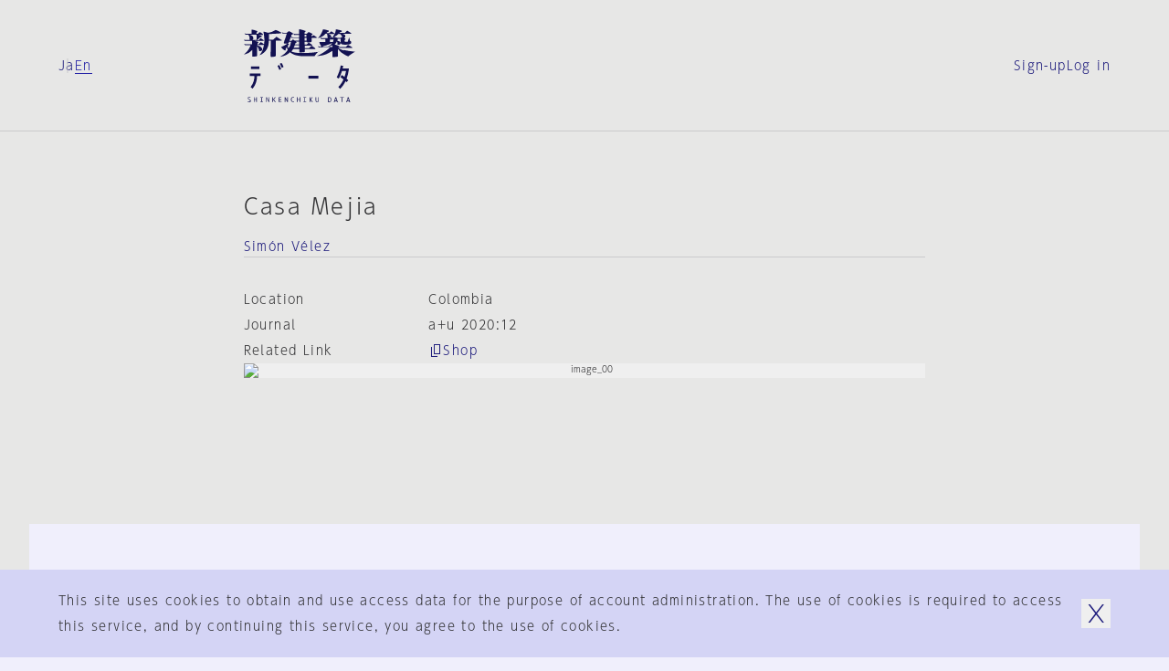

--- FILE ---
content_type: text/html; charset=utf-8
request_url: https://data.shinkenchiku.online/en/projects/articles/AU_2020_12_032-0
body_size: 37442
content:
<!DOCTYPE html><html lang="en" dir="ltr" data-mobile="false" data-os-win="false" data-safari="false"><head><meta charSet="utf-8"/><meta name="viewport" content="width=device-width, initial-scale=1, maximum-scale=1"/><link rel="stylesheet" href="/_next/static/css/263569bfa74be39d.css" data-precedence="next"/><link rel="stylesheet" href="/_next/static/css/6bcf43240469d1b1.css" data-precedence="next"/><link rel="stylesheet" href="/_next/static/css/2895d08f9d534d06.css" data-precedence="next"/><link rel="stylesheet" href="/_next/static/css/bfbc09307378af05.css" data-precedence="next"/><link rel="stylesheet" href="/_next/static/css/059a5833a4bdbf87.css" data-precedence="next"/><link rel="stylesheet" href="/_next/static/css/cf1aa400d810a344.css" data-precedence="next"/><link rel="stylesheet" href="/_next/static/css/d968a62ab138fb6c.css" data-precedence="next"/><link rel="stylesheet" href="/_next/static/css/e8b28e1a0acae2ed.css" data-precedence="next"/><link rel="preload" as="script" fetchPriority="low" href="/_next/static/chunks/webpack-3553bfe82a781d47.js"/><script src="/_next/static/chunks/fd9d1056-6d1a989c544c785c.js" async=""></script><script src="/_next/static/chunks/2117-303b0b0e181a4fa1.js" async=""></script><script src="/_next/static/chunks/main-app-be3d940aef6bd3eb.js" async=""></script><script src="/_next/static/chunks/c15bf2b0-bc032bfc723d4a8d.js" async=""></script><script src="/_next/static/chunks/2f0b94e8-2b40b75fccadd40c.js" async=""></script><script src="/_next/static/chunks/3795-224aeaca7f36c4ce.js" async=""></script><script src="/_next/static/chunks/6498-8bbbdb4c9d2c3829.js" async=""></script><script src="/_next/static/chunks/7048-e4f376032b132d74.js" async=""></script><script src="/_next/static/chunks/5883-fbabcac69d3c062a.js" async=""></script><script src="/_next/static/chunks/2586-6ddc3065c0e8b735.js" async=""></script><script src="/_next/static/chunks/9027-35e068b3ba16efcd.js" async=""></script><script src="/_next/static/chunks/9942-7276c89f891fd224.js" async=""></script><script src="/_next/static/chunks/3786-e17fe9a04fa4ae58.js" async=""></script><script src="/_next/static/chunks/9867-bb44547dc6d7e826.js" async=""></script><script src="/_next/static/chunks/7576-e7d26a95690a9f82.js" async=""></script><script src="/_next/static/chunks/7412-2a419759604c514e.js" async=""></script><script src="/_next/static/chunks/2008-70b6cd996ae8a0d6.js" async=""></script><script src="/_next/static/chunks/3288-9fd0a6181b5eb723.js" async=""></script><script src="/_next/static/chunks/app/%5Blng%5D/projects/layout-24a2314575362f2d.js" async=""></script><script src="/_next/static/chunks/9915-c9054fe8eeb24e22.js" async=""></script><script src="/_next/static/chunks/141-952efa2baa98b616.js" async=""></script><script src="/_next/static/chunks/1995-932e5fce6ef7dce7.js" async=""></script><script src="/_next/static/chunks/4037-62670ea59461ef5c.js" async=""></script><script src="/_next/static/chunks/2200-acfb06655b15250e.js" async=""></script><script src="/_next/static/chunks/app/%5Blng%5D/layout-bc281e09cce68ac2.js" async=""></script><script src="/_next/static/chunks/app/%5Blng%5D/error-a6416afc943063cf.js" async=""></script><script src="/_next/static/chunks/app/%5Blng%5D/not-found-5a8e0bb033cc7aa7.js" async=""></script><script src="/_next/static/chunks/3143-4882e2ccab58e3b1.js" async=""></script><script src="/_next/static/chunks/4990-e334323b906be98c.js" async=""></script><script src="/_next/static/chunks/961-c6afb74da6ff9de4.js" async=""></script><script src="/_next/static/chunks/app/%5Blng%5D/projects/articles/%5Bid%5D/page-a2d3bb45ab841622.js" async=""></script><link rel="preload" href="https://www.googletagmanager.com/gtag/js?id=G-95EM8F0RP7" as="script"/><meta name="theme-color" content="#ffffff"/><title>Casa Mejia | Projects Top | Shinkenchiku.DATA</title><link rel="manifest" href="/site.webmanifest" crossorigin="use-credentials"/><meta name="msapplication-TileColor" content="#ffffff"/><meta property="og:title" content="Casa Mejia | Projects Top | Shinkenchiku.DATA"/><meta property="og:url" content="https://data.shinkenchiku.online/en/projects/articles/AU_2020_12_032-0"/><meta property="og:image" content="https://assets.shinkenchiku-data.com/2020/AU_2020_12_032-0_86b8a942/thumbnail.jpg"/><meta property="og:image:width" content="1306"/><meta property="og:image:height" content="685"/><meta property="og:type" content="article"/><meta name="twitter:card" content="summary_large_image"/><meta name="twitter:title" content="Casa Mejia | Projects Top | Shinkenchiku.DATA"/><meta name="twitter:image" content="https://assets.shinkenchiku-data.com/2020/AU_2020_12_032-0_86b8a942/thumbnail.jpg"/><meta name="twitter:image:width" content="1306"/><meta name="twitter:image:height" content="685"/><link rel="icon" href="/favicon.ico"/><link rel="icon" href="/favicon-32x32.png" type="image/png"/><link rel="icon" href="/favicon-16x16.png" type="image/png"/><link rel="apple-touch-icon" href="/apple-touch-icon.png" sizes="180x180" type="image/png"/><link rel="apple-touch-icon-precomposed" href="/apple-touch-icon.png"/><link rel="mask-icon" href="/safari-pinned-tab.svg" color="#192548"/><script src="/_next/static/chunks/polyfills-42372ed130431b0a.js" noModule=""></script></head><body><script>window.name = "shinkenchiku_data";</script><header id="header" class="header_container__HQFYI sticky transition-scroll" style="z-index:400" data-underline="true"><div class="bg-var items-center py-32 grid-cols grid-gutter sm:py-24 md:py-24"><nav class="language language_container__aEg1L sm:hidden"><ul class="flex flex-row gap-x-16"><li><a hrefLang="ja" class="label_container__SJrAb  inline-flex flex-row items-center gap-x-8 overflow-hidden max-w-full" data-active="false" data-size="s" href="/ja/projects/articles/AU_2020_12_032-0"><span class="label_outer "><span class="label_inner">Ja</span></span></a></li><li><a class="label_container__SJrAb  inline-flex flex-row items-center gap-x-8 overflow-hidden max-w-full" data-active="false" data-size="s" href="/en/projects/articles/AU_2020_12_032-0"><span class="label_outer "><span class="label_inner">En</span></span></a></li></ul></nav><h1 class="col-start-2 sm:col-span-2 sm:col-start-1 md:col-span-2 md:col-start-3"><a class="" href="/en"><svg viewBox="0 0 122 80" class="h-80 w-[122px] fill-icon-active sm:hidden md:mx-auto md:h-64 md:w-[98px]" aria-label="新建築データ"><g><path d="M41.1,11.9c-.1-.3-2.3-1.6-3.8-2.6-.6-.4-1.1-.7-1.2-.8h0c-.3-.3-.4-.4-.8,0-.4.4-3.2,3.1-3.2,3.1h-4.6c0,0,0-1,0-1.9,0-.8,0-4.4,0-4.4,0,0,12.7-.6,13.2-.9.3-.2.3-.5.1-.8-.3-.4-5.6-2.8-6-2.8,0,0-2.7,1.5-4.2,2.1-1.5.6-4.2,1-4.2,1,0,0-5.2-1.7-5-1.1.4,1.1,1.1,6.9,1.1,9.1s-.4,4.6-.4,4.6c0,0-2.7-2-3-2.1-.3-.2-.5-.3-.8,0-.4.3-2.3,2.3-2.3,2.3h-1.1v-1.4s.8-.5,1-.6c.2,0,0-.6-.4-.8-.5-.3-1.8-.7-1.8-.7l-2-.4s9.7,0,10-.1c.3-.2,0-.7,0-.7,0,0-2.6-1.8-2.9-2-.3-.2-.6,0-.8,0-.3.2-1.6,1.9-1.6,1.9h-1.9s.6-.5,1-.8c.1-.1.4-.4.7-.7.7-.7,1.6-1.5,2-1.7.2,0,.4,0,.6-.1.4,0,.8-.1.9-.4.1-.5-.7-1-1.5-1.3-.3-.1-.9-.3-1.4-.4-.7-.2-1.3-.3-1-.3h5c.4,0,.4-.3.2-.7-.2-.4-2.7-2-3-2.1h0c-.3,0-.6-.2-.9,0-.4.2-1.8,1.7-1.8,1.7h-1.5l.2-2s.4.2.7,0c.3-.2,0-.7-.2-1-.2-.3-1.1-.5-1.9-.8-.2,0-.4-.1-.6-.2-.9-.3-2.9-.6-3.2-.6s0,0-.1,0c-.2,0-.3,0-.3.5s.1,4.1.1,4.1H2.8c0,0-2-.5-2-.5l1,1.5h3.2s.5.7,1,1.9c.3.8.3,1.5.3,2.1,0,.4,0,.7,0,1,0,.5.4.6.5.7,0,0,0,0,0,0,0,0,0,0-.1,0h0s-.1,0-.2,0H1.9l-1.7-.4.7,1.3s1.4,0,2.9,0,5.2,0,5.2,0v3.9s-6.8,0-6.8,0l-1.9-.6.9,1.4h6.1c0,1.4-1.6,4.2-3,6-1.4,1.9-4.3,4.4-4.3,4.4,1.1-.2,4.3-1.3,5.7-2.2,1.4-.9,3.5-3,3.5-3v3.2c0,.6,0,1.3,0,2h0c0,.9,0,1.7,0,2h0s0,0,0,0c0,.2,0,.3,0,.3,0,0,.1,0,.3,0,0,0,0,0,0,0,.5,0,3.9-.3,4.3-.4.4,0,.8-.5.8-1.1v-5.2c0-1.7,0-4.7,0-4.7,1.7,2.1,1.9,3.4,2,4.3,0,.3,0,.5.1.7.2.5,2.2.2,2.8-.2.6-.5.8-1.9.4-2.5-1.3-1.9-2.5-2.4-3.7-2.8h-.2c0,0-1.2-.3-1.2-.3v-.6h7.2c-.3,1.6-1,4.7-2.1,7-1.1,2.3-2.8,4.2-2.8,4.2,0,0,1.9-.5,3.8-2,2-1.5,4.3-3.7,5.6-7.7.7-2.3.9-6.3.9-6.3h2s0,5.7,0,7.5,0,1.8,0,3.2h0s0,0,0,0h0c0,2.7-.2,6,0,6.4,0,.1,0,.2,0,.3,0,.3.1.5.6.5,0,0,.1,0,.2,0,.9,0,3.5-.4,3.8-.5.4,0,1-.7,1.1-1.1h0c0-.3,0-3.7,0-6.4h0s0,0,0,0c0-1.1,0-2,0-2.6,0-2,0-7.4,0-7.4,0,0,5.5,0,6,0,.5,0,.5-.5.3-.8ZM9.5,11.6h0c1.1-.4,1.1-2.1.5-3.4-.5-1-2.1-1.6-3.1-2h0c-.2,0-.4-.2-.6-.2-.2-.1.5-.1,1.6-.1,2.2,0,5.7.1,5.7.1,0,0,.3.2.4.5.1.3,0,3.9,0,4.5-.1.6-.3.7-.3.7,0,0-5.3.2-4.2-.1Z"></path><path d="M77.4,29.4h0s0,0,0,0h0ZM81.7,24.7c-.2.1-.6.3-.8.5-.8.6-2.7,2.9-3.4,4.2-.2,0-10.1.5-15.3,0-2.4-.2-5.7-.9-7.3-1.6-1.5-.7-3.6-1.8-4.4-2.6,0,0-1.2,1.4-3.8,2.8-3.1,1.6-7.2,2.3-7.2,2.3,0,0,3.8-2.3,5.4-3.8,1.7-1.6,2.7-3.1,3.2-3.9,0,0-.2-.3-.6-1.4-.1-.3-.2-.6-.2-.9,0-.4-.1-.6-.2-.6s-.8,1.1-1.2,1.8c0,.1-.2.3-.2.4-.2.3,0,.5,0,.8,0,.2,0,.3,0,.4-.1.3-.4.3-.7.2-.3,0-3-1.7-4.2-3.7l3.2-1.6c1.9-1,2.9-1.7,3.4-2.3,0,0-2.5.1-3,0-.5-.1-.6-.3-.6-.7s.8-3.1,1.6-5.1c.7-2,1.6-5.1,1.6-5.1h-4.6l-.8-1.3,1.8.4h3.6c0,.1,1.6-1.4,2-1.6.3-.2.6-.2.9,0,.6.2,3.8,2,3.9,2.4,0,.4,0,.9-.3.9s-1.2.5-1.2.5l-.5,2.1,1.7.7h7v-2.7h-5.5c0,0-.8-1.5-.8-1.5l1.9.6h4.5V.3S60.7,0,60.7,0C60.7,0,62.6.2,67.3,1.8c.2,0,.3.7.2.8-.1.2-1.1.9-1.1.9v1.6h2.5s1.4-1.6,1.7-1.8c.3-.2.6-.1.8,0,0,0,0,0,.2,0h0s0,0,0,0c.8.4,3.5,1.7,3.6,1.9,0,.2,0,.5,0,.6-.1,0-.9.3-.9.3v1.8h.2c0,0,1.2-1,1.4-1.2.2-.1.5-.1.7,0,.2,0,3,2,3.2,2.1.1.2.1.5,0,.6-.1,0-5.5,0-5.5,0,0,0,0,3.4,0,3.7s-.5,1-.9,1.1c-.4,0-3.6.5-3.7.4-.2,0-.2-.2-.3-.3h0s0,0,0,0c-.1-.2-.4-.6-.4-.6h-2.4s0,3.1,0,3.1h2.2s1.9-2,2-2h.4s3.5,2.1,3.6,2.4c0,.2,0,.6,0,.7,0,0-8.1,0-8.1,0v2.8c0,0,4.8,0,4.8,0,0,0,2.3-2.3,2.5-2.5.1-.1.5,0,.6,0,.1,0,3.6,2.7,3.6,2.9,0,.2,0,.5,0,.6-.1.1-11.5,0-11.5,0,0,0,0,2.3,0,2.7,0,.4-.2.7-.5.8-.2,0-5,.4-5.2.3-.2,0-.2-.1-.2-.3,0,0,0-.1,0-.2,0-.3,0-3.3,0-3.3h-6.7c0,0-.7,1-1,1.4h0c-.3.4-.7.9-1.1,1.2,0,0,.6.4,1.7.7,1.1.4,5.2,1.2,9.7,1.1,4.7,0,8.8-.2,11.7-.5,2.8-.3,5-.6,6.6-.8,1.1-.2.9,0,.3.3ZM68.7,9.4h-2.3v3h2.4c0,0,0-3,0-3ZM66.3,8.3h2.3v-2.3h-2.2s0,0,0,0v2.3ZM60.4,17.6h-4.7c-.2.7-.4,1.2-.7,1.8-.3.6-.7.9-.7.9,1.4,0,6.1,0,6.1,0v-2.8ZM60.5,13.5h-3.5c.5.3.8,1,.7,1.3,0,.2-1.4.6-1.4.6,0,.6-.3,1.3-.3,1.3.9,0,4.5,0,4.5,0h0v-3.1ZM50,12.8c.6,0,2.2,0,2.2,0,0,0,1.1-1.4,1.3-1.5,0,0,0,0,0,0,.1,0,.2,0,.5,0,.3,0,1.7,1.3,1.7,1.3h4.7s0-3.1,0-3.1h-8.1c0,0-.8-1-.8-1l-1.6,4.4ZM51.6,13.8h-2s-.1.5-.3.8c-.2.3-1.2,1-1.2,1,.2.2.5.3.8.4.4.2.7.3.5.6-.1.2-.4.4-.6.6-.2.2-.4.3-.5.5,0,.3,0,.6,0,1.1h0c0,.2,0,.3,0,.5,0,.6.5,1.5.5,1.5.7-.7,1.7-2.2,2.1-3.7.6-2.1.6-3.2.6-3.2Z"></path><path d="M109.4,23.3c-2.5-.8-5.2-2.1-6.1-2.8h15.3c.3,0,.3-.2.1-.5-.1-.3-4.2-2.7-4.5-2.7s-.4,0-.4,0l-2.3,2.2h-8.6s1.3-.3,1.5-.6c.1-.2,0-.5-.1-.6-.2,0-1.3-.5-2.2-.7-.4-.1-.8-.2-.9-.3-.2,0-.4-.1-.6-.2-.4,0-.8-.2-1.1-.4,0,0,.7-.7,1.1-1.3,0-.1.2-.2.3-.4h0c.4-.6,1-1.2,1-1.7,0,0,.4,1,.6,1.7,0,.2,0,.7,0,1.1s0,.7,0,.8c.1.2,1.7.4,2.5,0,.7-.3.9-1.5.9-1.9,0-.2,0,0,.2.3.2.3.4.7.6.9.4.4,2.6.7,3.5.7s4.1,0,4.7-.2h0c.7-.2,2.2-.6,2.5-1.4.3-.8.2-1.1,0-1.7-.2-.5-.7-.7-1.2-.8,0,0-.6-2.8-1-4,0,0-.3,1.4-.7,2.7-.3,1-.8,2.2-.8,2.2,0,0-2,.4-2.9,0-.9-.4-.6-1.9-.6-1.9,0,0,.9-.3,1.1-.7,0-.1,0-.5,0-.7,0-.1-1.4-.9-1.4-.9,0,0,.8-.5,1.1-1.1.3-.7.2-1.4-.2-2-.3-.5-2.3-1.4-3-1.5-.3,0,1.4,0,3.6,0,2.7,0,5.9,0,6,0,.2-.1.2-.2.2-.4,0-.2-3.9-2.7-4.3-2.8-.4-.1-.4,0-.5,0,0,0,0,0,0,0-.1.1-2.1,2.3-2.1,2.3h-6c0,0,.2-.2.4-.6,0-.2.5-.2.8-.3.4,0,.7-.2.9-.3.3-.3.7-.7.5-1.1-.2-.3-4.9-1.4-6.5-1.6,0,0,0,.8-.4,2.4-.3,1.6-2.6,5.7-3.3,6.2,0,0,.4,0,.9-.3l.2,1.1c-.2.3-1.1-.4-1.6-.8-.2-.1-.3-.2-.4-.3-.1,0-.3,0-.3,0l-1.1,1.4h-.9s.4,0,.6-.3c0,0,.2-.2.3-.2.2-.2.4-.3.6-.7.3-.5,0-1.6-.2-1.9-.6-.5-1.1-.8-2.4-1.4,0,0,5.7,0,6,0h0c.2-.1.4-.2.3-.5,0-.3-3-2.4-3.2-2.4s-.1,0-.2,0c0,0-.2,0-.3,0,0,0-.3.3-.5.6-.4.5-1.1,1.2-1.3,1.3-.3,0-2.8,0-3.2,0,0,0,.9-.9,1.2-1.2.1-.1.3-.1.5-.2.2,0,.4,0,.6-.2.4-.2.5-.6.3-1-.1-.4-5.2-1.6-6.2-1.6,0,0-1.3,3.4-2.2,5-2.4,4.2-4.1,5-4.1,5,0,0,3.2-1.1,4.8-1.9,1.9-1,3.5-2.2,3.9-3.1h1.5c.6,0,.8,1.7.9,2.5,0,.1,0,.2,0,.3,0,.2,0,.4.1.7,0,.4.2.9.2,1.2,0,0-5.5,0-6,0-.5,0-2.2-.6-2.2-.6l.8,1.5h4.7v3.3s-5.5,0-6.2-.1c-.8-.2,0,1.5.4,2.3.4.8,1.4,2.7,1.6,2.9.2.2-2.3,0-2.3,0l-1.6-.5,1,1.5,12-.2s-1.5,1.9-3.7,3.4c-3.7,2.6-6.4,4.1-7.4,4.6-1.9.9-3.1,1.4-3.1,1.4,0,0,2.4.1,6.3-.7,2.5-.5,5.1-1.6,6.8-2.6,1.7-.9,4.1-2.4,4.1-2.4,0,0,0,1.7,0,2.7,0,.9,0,3.7,0,4,0,.2.1.3.3.3h0s0,0,0,0c0,0,0,0,0,0,.6,0,4.9-.4,5.1-.5.2,0,.5-.4.5-.6h0s0-.3,0-.7c0-.8,0-2.2,0-2.7s0-1.3,0-2.3h0c0-.9,0-1.8,0-2.2,0,0,1.4,1.9,3.4,3.6,1.3,1.1,5.6,3.9,7.9,4.5,0,0,.6-.5.9-.7.2-.2.5-.4.7-.5,1.7-1.3,3.6-2.6,5.9-3.9,0,0-9-.8-12.2-1.9ZM105.5,14.2h0c-.3-.3-.6-.7-.9-.9h0c-.5-.3-1.7-.5-2-.6,0,0,0-1.4.1-2.2h3.2s0,3.8,0,4-.2-.1-.4-.4ZM97.1,19.6h0s-11,0-11,0l.2-.7s.6-.3,2.4-.8c2.9-.8,4.6-1.4,7.8-2.9h0s0,0,0,0c.2,0-1,1.6-1.9,2.2-1.7,1.2-2.9,1.7-2.9,1.7,0,0,1.8-.3,2.9-.6,1.3-.4,2-.6,2.4-.8v1.9ZM97.6,14h-3.3s0-2.7,0-2.7h3.9c0,1.3-.3,2.2-.7,2.7ZM101.2,7.1h0c-.7.5,1.4-.8,2.2-1.8h2c.6,0,2.3,2.8,2.3,3.3,0,.4-.1.3-.5.2,0,0,0,0-.1,0-.4-.2-.5,0-.5,0,0,0-.1.6-.4.7-.3.2-3.8,0-3.8,0l-3.6-1.2s1.3-.4,2.4-1.2Z"></path></g><g><rect x="7.8" y="40.8" width="9.2" height="2.8"></rect><path d="M18.2,48.5v2.8h-3.8c0,4-.8,8.8-4.8,13.8l-2.2-1.7c3.4-4.4,4.1-8.5,4.2-12.1h-5v-2.8h11.6Z"></path><rect x="70.7" y="51" width="10.9" height="3.1"></rect><path d="M38.7,39.1c.9,1.6,1.6,3,2.2,4.7l-2.1.7c-.5-1.5-1.2-2.9-2-4.3l1.9-1.1Z"></path><path d="M39.4,37.9c.8,1.4,1.5,2.8,2,4.3l2.1-.7c-.6-1.7-1.3-3.2-2.2-4.7l-1.9,1.1Z"></path><path d="M114.3,56l-2,2h0c-.3-.3-.7-.7-1-1-1.5,3.1-3.4,5.9-5.8,8.3l-2-2c2.3-2.4,4.2-5.1,5.6-8.3-1.3-1.1-2.5-1.9-3.4-2.4l1.5-2.4c1,.6,2,1.3,3,2.1.7-2,1.3-4.2,1.7-6.6h-4.4c-.9,3-2.1,5.8-3.5,8.4l-2.4-1.4c2.1-3.7,3.6-8,4.5-13l2.7.5c-.2.9-.4,1.8-.6,2.7h6.9l-.2,1.6c-.5,3.6-1.3,6.8-2.4,9.7.6.6,1.2,1.1,1.8,1.7Z"></path></g><g><path d="M6.6,77.1c-.8-.5-1.3-.8-1.4-1-.1-.1-.2-.3-.2-.5s0-.4.3-.6c.2-.2.4-.2.7-.2s.8,0,1.2.2v-.6c-.5-.1-.9-.2-1.1-.2-.6,0-1,.1-1.3.4-.3.3-.4.6-.4,1s.3,1,.9,1.4c.8.5,1.3.8,1.4.9.1.2.2.3.2.6s0,.4-.3.6c-.2.2-.5.3-.8.3-.4,0-1-.1-1.5-.4v.7c.6.2,1,.3,1.4.3.7,0,1.2-.1,1.5-.4.3-.3.5-.7.5-1.1s-.3-1-.9-1.4h0Z"></path><polygon points="13.6 76.8 11.6 76.8 11.6 74.5 10.9 74.5 10.9 79.8 11.6 79.8 11.6 77.3 13.6 77.3 13.6 79.8 14.3 79.8 14.3 74.5 13.6 74.5 13.6 76.8"></polygon><polygon points="19 75 17.9 75 17.9 74.5 20.9 74.5 20.9 75 19.7 75 19.7 79.3 20.9 79.3 20.9 79.8 17.9 79.8 17.9 79.3 19 79.3 19 75"></polygon><polygon points="27.2 78.6 27 78 25.1 74.5 24.5 74.5 24.5 79.8 25.1 79.8 25.1 75.8 25.4 76.3 27.2 79.8 27.8 79.8 27.8 74.5 27.2 74.5 27.2 78.6"></polygon><polygon points="31.3 79.8 31.3 74.5 32 74.5 32 77.1 34 74.5 34.8 74.5 32.9 77 35 79.8 34.2 79.8 32 77.1 32 79.8 31.3 79.8"></polygon><polygon points="40.9 77.4 39 77.4 39 79.2 41.2 79.2 41.2 79.8 38.3 79.8 38.3 74.5 41.1 74.5 41.1 75 39 75 39 76.8 40.9 76.8 40.9 77.4"></polygon><polygon points="47.5 78.6 47.3 78 45.4 74.5 44.8 74.5 44.8 79.8 45.4 79.8 45.4 75.8 45.7 76.3 47.5 79.8 48.2 79.8 48.2 74.5 47.5 74.5 47.5 78.6"></polygon><path d="M51.5,77.1c0-.9.2-1.6.7-2.1h0c.4-.5,1-.8,1.6-.8s.7,0,1.1.2v.6c-.4-.2-.7-.3-1.1-.3s-.7.2-1,.5c-.4.4-.5,1-.5,1.8s.2,1.4.5,1.8c.3.4.6.5,1,.5s.7-.1,1.1-.3v.6c-.3.2-.7.2-1.1.2-.6,0-1.2-.3-1.6-.8-.4-.5-.7-1.2-.7-2.1Z"></path><polygon points="61 76.8 59 76.8 59 74.5 58.3 74.5 58.3 79.8 59 79.8 59 77.3 61 77.3 61 79.8 61.7 79.8 61.7 74.5 61 74.5 61 76.8"></polygon><polygon points="66.4 75 65.3 75 65.3 74.5 68.3 74.5 68.3 75 67.1 75 67.1 79.3 68.3 79.3 68.3 79.8 65.3 79.8 65.3 79.3 66.4 79.3 66.4 75"></polygon><path d="M75.4,74.5h-.8l-2,2.6,2.1,2.7h.9l-2.2-2.8,1.9-2.5ZM72,79.8v-5.4h.7v5.4h-.7Z"></path><path d="M81.4,77.7c0,.7,0,1.1-.3,1.4-.2.2-.4.4-.8.4s-.6-.1-.7-.3c-.2-.2-.3-.6-.3-1.2v-3.5h-.7v3.4c0,.8.1,1.3.4,1.6.3.3.7.5,1.2.5s1-.2,1.3-.5c.3-.4.5-.9.5-1.5v-3.5h-.6v3.2Z"></path><path d="M95.2,75.1c-.4-.4-.9-.6-1.7-.6h0s-1.3,0-1.3,0v5.4h1.3c.7,0,1.2-.2,1.6-.6.4-.5.6-1.2.6-2.1s-.2-1.7-.5-2.1ZM94.7,78.8h0c-.3.3-.7.5-1.2.5h-.5v-4.2h.5c.5,0,.9.1,1.2.4.2.3.4.8.4,1.6s-.1,1.4-.4,1.7Z"></path><path d="M101,74.5h-.7l-1.7,5.4h.7l.4-1.2h1.9l.4,1.2h.8l-1.7-5.4ZM99.9,78.1l.6-2v-.5c.1,0,.3.5.3.5l.7,2h-1.6Z"></path><polygon points="107.1 75.1 105.5 75.1 105.5 74.5 109.4 74.5 109.4 75.1 107.8 75.1 107.8 79.8 107.1 79.8 107.1 75.1"></polygon><path d="M114.6,74.5h-.7l-1.7,5.4h.7l.4-1.2h1.9l.4,1.2h.8l-1.7-5.4ZM113.4,78.1l.6-2v-.5c.1,0,.3.5.3.5l.7,2h-1.6Z"></path></g></svg><svg width="150" height="20" viewBox="0 0 150 20" class="hidden h-[20px] w-[150px] fill-icon-active sm:block fill-icon-active"><path d="M46.8297 18.3933C47.383 17.4417 48.0801 16.5896 48.8879 15.8482C49.0474 15.7339 49.2351 15.6303 49.3871 15.5465C49.7202 15.3627 49.8817 15.2736 49.1978 15.3724C48.2019 15.5163 46.9183 15.6823 45.2031 15.8482C43.4879 16.0142 40.9982 16.1028 38.1433 16.1581C36.1515 16.2023 34.1707 15.9811 32.2453 15.4942C31.8912 15.3835 31.5482 15.2397 31.2273 15.0405C31.4818 14.8192 31.7142 14.5647 31.9244 14.3102C32.1015 14.111 32.5441 13.436 32.5441 13.436L36.5719 13.5024C36.5719 13.5024 36.5166 15.3393 36.5498 15.4942C36.5604 15.5436 36.5609 15.5841 36.5613 15.6184C36.5621 15.6915 36.5626 15.7367 36.6605 15.7819C36.8043 15.8372 39.6924 15.6269 39.8252 15.5827C39.958 15.5384 40.0797 15.295 40.1129 15.0737C40.1351 14.8524 40.1461 13.4692 40.1461 13.4692C40.1461 13.4692 47.0068 13.5798 47.0842 13.4913C47.1174 13.436 47.1396 13.3807 47.1506 13.3143C47.1617 13.2479 47.1506 13.1815 47.1396 13.1261C46.4424 12.5065 45.701 11.92 44.9375 11.3778C44.849 11.3446 44.6498 11.2893 44.5724 11.3778L43.0785 12.8716L40.1129 12.8495L40.1683 11.1897C40.1683 11.1897 45.0039 11.2782 45.0592 11.245C45.1146 11.2118 45.1367 10.9905 45.1146 10.8466C45.0924 10.7028 42.9457 9.40812 42.9457 9.40812H42.6912C42.2707 9.79541 41.8613 10.2159 41.4851 10.6475L40.1572 10.6143V8.72202L41.6289 8.74417C41.6289 8.74417 41.7728 8.99867 41.8502 9.10932C41.8721 9.13672 41.89 9.16141 41.9061 9.18372C41.9551 9.25151 41.9883 9.29735 42.0715 9.33065C42.824 9.29745 43.5875 9.20891 44.3289 9.07613C44.4728 9.0208 44.5945 8.94336 44.683 8.82164C44.7826 8.71099 44.8379 8.56712 44.8601 8.42326C44.8601 8.24621 44.8822 6.18803 44.8822 6.18803C44.8822 6.18803 48.1244 6.24336 48.2129 6.18803C48.2904 6.1327 48.3015 5.9667 48.2129 5.85604C48.1244 5.74539 46.4092 4.61671 46.2986 4.55032C46.2322 4.51712 46.1547 4.50606 46.0883 4.51712C46.0109 4.51712 45.9445 4.55032 45.8781 4.58351C45.7342 4.67204 45.0039 5.34704 45.0039 5.34704L44.8822 5.29172V4.21836L45.4244 4.05235C45.5129 4.03022 45.5351 3.85319 45.4797 3.7204C45.4244 3.58761 43.2777 2.55851 43.156 2.50318C43.0785 2.46998 43.0011 2.44788 42.9125 2.45894C42.824 2.47001 42.7465 2.49211 42.6801 2.53638C42.5142 2.6581 41.6842 3.60974 41.6842 3.60974H40.1572V2.64704C40.3896 2.48105 40.5998 2.30402 40.8101 2.10484C40.8654 2.01631 40.8322 1.67329 40.6994 1.62903C37.8777 0.699518 36.749 0.555664 36.749 0.555664L36.5498 0.721641L36.583 3.63189H33.8719L32.7433 3.26671L33.2523 4.1409L36.5498 4.19621V5.77861L32.3228 5.81181L31.2937 5.39131L31.6035 4.15197C31.8248 4.01919 32.0572 3.9196 32.2896 3.84214C32.4334 3.84214 32.5441 3.51016 32.4887 3.27778C32.4334 3.04541 30.497 1.98309 30.1429 1.83924C30.0543 1.79498 29.9547 1.77286 29.8552 1.78393C29.7556 1.79499 29.656 1.82819 29.5785 1.89459C29.3793 2.06057 28.3945 2.96795 28.3945 2.96795L26.2257 2.89048L25.1191 2.66916L25.5949 3.43268H28.3613C28.3613 3.43268 27.8302 5.32492 27.3654 6.53106C26.9006 7.74827 26.4027 9.35278 26.4027 9.64048C26.4027 9.92819 26.4359 10.0167 26.7347 10.0942C27.3433 10.1384 27.9519 10.1384 28.5715 10.0942C28.2838 10.4593 27.6531 10.913 26.5244 11.5106L24.5658 12.4733C25.1855 13.447 26.0486 14.2216 27.0777 14.7306L27.0984 14.733C27.2861 14.7541 27.4128 14.7683 27.4982 14.5868C27.5369 14.5045 27.5142 14.4116 27.4894 14.31C27.4575 14.1794 27.4221 14.0342 27.5092 13.8786C27.5553 13.8018 27.618 13.6913 27.6886 13.5667L27.6886 13.5667C27.9232 13.1527 28.2456 12.5839 28.3392 12.5839C28.416 12.5839 28.4443 12.725 28.4909 12.957C28.5182 13.0926 28.5517 13.2593 28.6047 13.447C28.6822 13.7458 28.8039 14.0446 28.9588 14.3102C28.4166 15.1622 27.7748 15.9479 27.0445 16.6339C26.0818 17.5413 23.7912 18.9577 23.7912 18.9577C25.2961 18.7032 26.7568 18.2384 28.14 17.5745C29.0142 17.154 29.7998 16.5786 30.4638 15.8814C30.9728 16.3905 32.2121 17.0323 33.1306 17.4638C34.5469 18.0061 36.0297 18.338 37.5347 18.4597C40.7215 18.681 46.8187 18.4044 46.8187 18.4044L46.8297 18.3933ZM41.5736 8.14663L40.1351 8.09131V6.28762L41.5183 6.26547L41.5736 8.14663ZM40.1351 4.21836L41.4851 4.24048V5.62368H40.1129L40.1351 4.21836ZM36.5056 11.2118V12.8715C36.3123 12.87 33.6418 12.8483 32.8207 12.8163C32.9978 12.6724 33.1416 12.4954 33.2412 12.2851C33.4183 11.9532 33.5621 11.5991 33.6617 11.245L36.5056 11.2118ZM36.5166 10.6143C36.5166 10.6143 34.3699 10.6696 33.8056 10.6475C33.8941 10.404 33.9605 10.1495 34.0047 9.88393C34.2924 9.7954 34.5691 9.67366 34.8236 9.51874C34.9121 9.35276 34.7019 8.9212 34.4031 8.75522H36.5498L36.5166 10.6143ZM31.1609 5.6458L31.6367 6.29869L36.5166 6.24335L36.5498 8.10235L33.6949 8.13555C33.3851 7.84784 33.042 7.59333 32.6769 7.37202C32.4463 7.3219 32.4246 7.33537 32.3403 7.38771C32.3316 7.39315 32.3221 7.399 32.3117 7.40525C32.0351 7.69296 31.7806 7.99172 31.5482 8.30156C31.5482 8.30156 30.5523 8.35689 30.1982 8.33475L31.1609 5.6458ZM30.8289 10.9019C30.5744 11.7319 30.1318 12.4954 29.5342 13.1261C29.4015 12.8384 29.3019 12.5397 29.2465 12.2298C29.1802 11.92 29.1691 11.6102 29.2134 11.3003C29.2571 11.191 29.3764 11.1006 29.5059 11.0024C29.6387 10.9018 29.7822 10.7931 29.8662 10.6475C29.9654 10.4756 29.7762 10.3985 29.5418 10.3029C29.3839 10.2385 29.2053 10.1657 29.0806 10.0499C29.3351 9.88392 29.5785 9.68474 29.7888 9.46343C29.8773 9.29745 29.9326 9.13147 29.9879 8.95442H31.172C31.1498 9.60729 31.0392 10.2712 30.8289 10.9019ZM21.1352 18.1609C21.1746 17.9565 21.158 15.9018 21.1451 14.3052C21.1399 13.6553 21.1352 13.0813 21.1352 12.7388C21.1352 11.5548 21.0799 8.27939 21.0799 8.27939C21.0799 8.27939 24.4107 8.33472 24.6873 8.27939C24.975 8.22406 24.975 7.99169 24.8643 7.77038C24.7881 7.61783 23.4762 6.79228 22.5923 6.23604L22.5922 6.23601L22.5922 6.23596C22.1938 5.98529 21.8824 5.78932 21.8102 5.73432C21.5889 5.55727 21.5225 5.51301 21.3012 5.73432C21.0799 5.95563 19.3869 7.60441 19.3869 7.60441L16.6205 7.65972C16.5873 7.26136 16.5873 6.86299 16.6205 6.4757C16.6758 5.96668 16.6758 3.80893 16.6758 3.80893C16.6758 3.80893 24.3885 3.44375 24.632 3.27777C24.6762 3.25564 24.7094 3.22244 24.7315 3.17818C24.7537 3.14498 24.7758 3.1007 24.7869 3.05644C24.7979 3.01218 24.7979 2.96792 24.7869 2.92366C24.7758 2.8794 24.7537 2.83515 24.7315 2.80196C24.5545 2.53638 21.3676 1.10893 21.091 1.10893C21.091 1.10893 19.4643 1.9831 18.5791 2.38146C17.7492 2.66916 16.8861 2.86834 16.0119 2.96793C16.0119 2.96793 12.8471 1.94989 12.9688 2.30399C13.1791 2.94579 13.6328 6.48679 13.6328 7.78146C13.6107 8.71097 13.5332 9.62941 13.3783 10.5478C13.3783 10.5478 11.7184 9.36382 11.5414 9.25316C11.5082 9.21997 11.4639 9.18676 11.4307 9.1757C11.3865 9.15357 11.3422 9.1425 11.2979 9.1425C11.2537 9.1425 11.1984 9.15357 11.1652 9.1757C11.1209 9.19783 11.0766 9.21997 11.0434 9.25316C10.8221 9.41915 9.63811 10.6585 9.63811 10.6585L8.97417 10.6032V9.81752C8.97417 9.81752 9.4832 9.52979 9.59386 9.48553C9.70452 9.44127 9.64917 9.15357 9.37253 8.97653C9.0295 8.79948 8.66434 8.65562 8.29917 8.52283L7.08197 8.26835C7.08197 8.26835 12.9799 8.30152 13.1459 8.1798C13.3119 8.06915 13.1459 7.72611 13.1459 7.72611C13.1459 7.72611 11.5635 6.65274 11.3975 6.54209C11.3201 6.49783 11.2205 6.47571 11.132 6.48677C11.0434 6.49784 10.9549 6.53104 10.8885 6.59744C10.5455 6.95153 10.2246 7.32775 9.92581 7.72611H8.79714C8.79714 7.72611 9.1291 7.44948 9.41681 7.2171C9.50813 7.14334 9.67305 6.98595 9.86626 6.80156L9.86627 6.80155C10.2817 6.40508 10.8279 5.8838 11.0545 5.80071C11.1685 5.75892 11.3047 5.7393 11.4361 5.72037C11.6875 5.68415 11.9218 5.65041 11.9508 5.46876C12.0061 5.19212 11.4971 4.84909 11.0545 4.67204C10.8731 4.60568 10.5573 4.51985 10.2662 4.44074C9.82912 4.32198 9.44773 4.21835 9.66025 4.21835H12.7143C12.9357 4.21835 12.9357 4.05235 12.825 3.81997C12.7033 3.59866 11.1873 2.63596 11.0213 2.58063C10.9328 2.53637 10.8332 2.51424 10.7336 2.51424C10.634 2.51424 10.5344 2.53637 10.4459 2.58063C10.0697 2.89047 9.7045 3.23351 9.37253 3.59868H8.45409L8.57581 2.35931C8.64221 2.3925 8.70861 2.40358 8.775 2.40358C8.8414 2.40358 8.90778 2.3925 8.97417 2.35931C9.14016 2.24865 9.0295 1.96095 8.85245 1.73964C8.71892 1.5616 8.17719 1.41222 7.67663 1.27419C7.55498 1.24064 7.43575 1.20777 7.32542 1.17532C6.69468 1.00933 6.05286 0.898657 5.41106 0.843329C5.38898 0.843329 5.36886 0.84235 5.35057 0.84146C5.23134 0.835661 5.18975 0.833638 5.18975 1.13104C5.18975 1.47408 5.27828 3.60972 5.27828 3.60972L1.68197 3.66507L0.442633 3.33308L1.04017 4.22939H2.98772C3.23116 4.58349 3.43034 4.95974 3.60739 5.3581C3.81593 5.81689 3.80612 6.25821 3.79744 6.64915C3.7923 6.88052 3.78755 7.09424 3.82869 7.2835C3.88852 7.55871 4.04863 7.66895 4.11139 7.71215L4.11139 7.71216L4.11139 7.71216C4.12825 7.72377 4.13808 7.73054 4.13705 7.73437C4.1356 7.73972 4.1129 7.73933 4.05847 7.73838H4.05846H4.05845H4.05843H4.05842H4.05839H4.05836H4.05833C4.02865 7.73787 3.98956 7.73719 3.93936 7.73719H1.15083L0.110662 7.52694L0.564355 8.31258C0.564355 8.31258 1.41641 8.25727 2.31272 8.25727C3.20903 8.25727 5.47747 8.31258 5.47747 8.31258L5.51066 10.6364L1.39427 10.6917L0.232384 10.3265L0.796722 11.1675H4.45944C4.40411 12.0196 3.46353 13.6794 2.62255 14.8081C1.81476 15.7708 0.940573 16.6671 0 17.4859C1.20615 17.2093 2.36803 16.7556 3.44139 16.1359C4.18278 15.5827 4.87991 14.9851 5.53278 14.3323V16.2466C5.53278 16.5642 5.51604 16.9907 5.49985 17.4031C5.47881 17.939 5.45871 18.4511 5.47747 18.67L5.48143 18.7279C5.48933 18.8465 5.49318 18.9042 5.52403 18.9322C5.5533 18.9587 5.6069 18.9584 5.71137 18.9578L5.76517 18.9577C6.05287 18.9577 8.1332 18.7917 8.36558 18.7364C8.50943 18.6921 8.63115 18.6036 8.70861 18.4818C8.79714 18.3601 8.84139 18.2163 8.84139 18.0724V14.9077C8.84139 13.8897 8.87459 12.0528 8.87459 12.0528C9.91599 13.3228 10.0245 14.1069 10.0974 14.6332L10.0974 14.6332L10.0974 14.6332C10.1198 14.7947 10.1388 14.932 10.1803 15.0515C10.291 15.3835 11.5082 15.1954 11.8402 14.9077C12.0172 14.7085 12.1279 14.454 12.1721 14.1995C12.2164 13.945 12.1832 13.6683 12.0836 13.4138C11.3036 12.2384 10.5338 11.9607 9.79435 11.6939L9.71558 11.6654L8.98525 11.4995V11.1675L13.334 11.2228C13.0574 12.6614 12.6258 14.0667 12.0393 15.4056C11.5857 16.3241 11.0102 17.1761 10.3463 17.9396C11.1873 17.6962 11.984 17.2868 12.6701 16.7556C14.2746 15.5937 15.4586 13.956 16.0561 12.0638C16.5098 10.6917 16.6205 8.24619 16.6205 8.24619L17.8045 8.22408C17.8045 8.22408 17.7713 11.7208 17.7713 12.7942C17.7713 13.1625 17.7479 13.9233 17.7215 14.7775L17.7215 14.7776V14.7776V14.7777C17.6711 16.4124 17.6101 18.3893 17.6828 18.6146C17.7053 18.6845 17.721 18.7448 17.7345 18.7968C17.7874 19.0005 17.808 19.0796 18.0811 19.1237H18.2029C18.9775 19.0683 19.741 18.9798 20.5045 18.8359C20.6594 18.7806 20.7922 18.6921 20.9029 18.5704C21.0135 18.4597 21.102 18.3159 21.1684 18.172L21.1352 18.1609ZM5.69878 7.61545C6.36271 7.38307 6.34058 6.30973 5.97542 5.55727C5.68166 4.94305 4.70758 4.58661 4.10744 4.36701C3.96156 4.31363 3.83778 4.26834 3.75123 4.22939C3.59631 4.163 4.03894 4.14088 4.69181 4.14088C5.99754 4.14088 8.15533 4.22939 8.15533 4.22939C8.25492 4.30685 8.34344 4.39538 8.40984 4.5171C8.47623 5.42448 8.47622 6.34292 8.3877 7.2503C8.36557 7.41628 8.31025 7.57121 8.22172 7.70399C8.21959 7.70186 8.09998 7.70547 7.91294 7.7111H7.91292C7.12756 7.73475 5.15361 7.79419 5.69878 7.61545ZM63.5715 18.4539L63.5717 18.4818L63.5828 18.4264C63.5792 18.4357 63.5755 18.4449 63.5715 18.4539ZM63.5668 18.07C63.5691 18.2526 63.571 18.3936 63.5715 18.4539C63.5145 18.5844 63.4193 18.6859 63.2951 18.7584C63.1955 18.8358 60.5619 19.0904 60.2299 19.0904H60.1967C60.1525 19.0793 60.0972 19.0572 60.064 19.024C60.0308 18.9908 60.0086 18.9465 60.0086 18.8912C59.9754 18.7473 59.9865 17.0543 60.0086 16.49C60.0308 15.9146 60.0086 14.8744 60.0086 14.8744C60.0086 14.8744 58.5922 15.7486 57.5521 16.3129C56.2574 17.01 54.8742 17.5301 53.4357 17.8621C52.1853 18.1498 50.9017 18.2826 49.6181 18.2826C49.6181 18.2826 50.3595 18.0059 51.4771 17.4416C53.0263 16.6227 54.509 15.6932 55.9365 14.6752C56.7664 14.0887 57.5189 13.3916 58.1717 12.617L50.9127 12.7277L50.2931 11.8314L51.289 12.1191C51.289 12.1191 52.805 12.1965 52.6943 12.0859C52.3402 11.5215 52.0193 10.9351 51.7316 10.3375C51.4771 9.83956 50.9902 8.82151 51.4771 8.93217C51.9529 9.05389 55.2283 9.02071 55.2283 9.02071L55.2504 7.02889H52.4287L51.9529 6.09938C52.3845 6.2543 52.8271 6.37604 53.2808 6.46457C53.5795 6.49776 56.8881 6.44241 56.8881 6.44241C56.8881 6.26369 56.838 5.98974 56.7884 5.71838L56.7884 5.71826L56.7883 5.71806C56.7642 5.58631 56.7402 5.45517 56.7222 5.33586C56.7154 5.29154 56.7078 5.23304 56.6987 5.1644C56.6334 4.66745 56.4981 3.6388 56.1578 3.60963L55.2283 3.64283C54.9959 4.14078 54.0664 4.8822 52.9045 5.50187C51.964 5.94449 50.9902 6.33176 49.9943 6.65266C49.9943 6.65266 51.0123 6.15471 52.4509 3.60963C52.9599 2.6248 53.4136 1.60676 53.8119 0.566602C54.4648 0.599798 57.5078 1.34118 57.5963 1.5625C57.6185 1.61782 57.6406 1.67318 57.6406 1.72851C57.6406 1.78383 57.6406 1.83915 57.6185 1.89448C57.5963 1.94981 57.5631 2.00512 57.5299 2.04938L57.5299 2.04948C57.4967 2.08267 57.4524 2.12689 57.3972 2.149C57.2784 2.21919 57.1517 2.23406 57.0364 2.24759C56.9154 2.26179 56.8069 2.27451 56.7332 2.34817L56.025 3.05635C56.6558 3.10062 57.2976 3.10062 57.9394 3.05635C58.0603 3.02277 58.3891 2.63443 58.6537 2.32204L58.6538 2.32198L58.6538 2.32194L58.6538 2.32192L58.6538 2.32186L58.654 2.32165L58.6541 2.32155C58.8252 2.11954 58.9693 1.9494 59.0127 1.92768C59.0842 1.89195 59.1326 1.90236 59.1877 1.91423C59.2179 1.92074 59.2502 1.92768 59.2894 1.92768C59.4 1.92768 61.1594 3.22233 61.2148 3.39938C61.2644 3.55819 61.1983 3.59237 61.0644 3.6616C61.049 3.66956 61.0327 3.67798 61.0156 3.6871C60.8496 3.77562 57.4082 3.72029 57.4082 3.72029C57.9504 3.90841 58.4484 4.18504 58.8799 4.53913C58.9795 4.71618 59.0459 4.90431 59.057 5.10349C59.0681 5.30267 59.0459 5.50185 58.9685 5.68996C58.8615 5.92678 58.7229 6.02648 58.5927 6.12014C58.5343 6.16214 58.4776 6.20292 58.4263 6.25432C58.3156 6.35391 58.1828 6.43135 58.039 6.47561L58.5922 6.45349L59.2894 5.6125C59.2894 5.6125 59.3336 5.50186 59.4554 5.56826C59.4768 5.58115 59.5304 5.62238 59.6038 5.67886C59.9085 5.91334 60.5545 6.41052 60.6615 6.23217L60.5287 5.56826C60.3517 5.65678 60.1746 5.72317 59.9865 5.76743C60.4291 5.47973 61.8123 3.00104 61.9783 2.03834C62.1443 1.07564 62.1996 0.566602 62.1996 0.566602C63.1512 0.688323 66.0394 1.36332 66.15 1.5625C66.2607 1.76168 66.0394 2.01621 65.8402 2.21539C65.7486 2.31238 65.5258 2.36214 65.3085 2.41067C65.0796 2.46179 64.8568 2.51155 64.8 2.61374L64.5787 3.01212L68.2193 2.95677C68.2193 2.95677 69.4144 1.63998 69.4918 1.55145C69.5011 1.5408 69.5093 1.53062 69.517 1.52112C69.573 1.45169 69.5999 1.41824 69.8238 1.4961C70.7312 2.00512 71.6164 2.58053 72.4463 3.22233C72.4685 3.33299 72.4574 3.38833 72.3246 3.47685C72.2514 3.51958 70.3598 3.50506 68.7545 3.49274C67.4496 3.48273 66.3339 3.47416 66.5373 3.49897C66.991 3.5543 68.175 4.12971 68.3742 4.40635C68.507 4.57234 68.5955 4.77152 68.6176 4.99283C68.6398 5.21414 68.6066 5.42439 68.518 5.62357C68.3521 5.88915 68.1197 6.12153 67.8541 6.28751C68.1529 6.4535 68.4516 6.63054 68.7283 6.82972C68.7615 6.89611 68.7726 6.96249 68.7726 7.02889C68.7726 7.09528 68.7615 7.1617 68.7283 7.22809C68.5402 7.39408 68.3078 7.52684 68.0643 7.61536C68.0643 7.61536 67.8541 8.48956 68.3963 8.74407C68.9275 8.99858 70.1447 8.77727 70.1447 8.77727C70.1447 8.77727 70.4656 8.01374 70.6537 7.42727C70.9082 6.66374 71.1074 5.8117 71.1074 5.8117C71.3508 6.60842 71.55 7.40512 71.7049 8.21291C71.8488 8.23504 72.0037 8.27932 72.1254 8.36784C72.2582 8.45637 72.3578 8.56701 72.4353 8.6998C72.5238 8.85472 72.5791 9.03177 72.5791 9.21988C72.5791 9.408 72.5459 9.58506 72.4574 9.75104C72.2839 10.2499 71.3665 10.5043 70.9549 10.6184L70.9304 10.6252C70.532 10.7359 68.6398 10.7359 68.0754 10.7359C67.5111 10.7359 66.2164 10.5367 65.9619 10.2822C65.8343 10.1545 65.6983 9.91284 65.5986 9.73566L65.5986 9.73554C65.4995 9.55944 65.4363 9.44713 65.4529 9.57399C65.4861 9.8285 65.3754 10.5256 64.9217 10.7248C64.468 10.924 63.5164 10.7801 63.4279 10.6695C63.3836 10.6141 63.3836 10.4011 63.3836 10.1646C63.3836 9.92806 63.3836 9.66802 63.3394 9.51864C63.2287 9.12028 63.0074 8.50063 63.0074 8.50063C62.9541 8.77575 62.6518 9.15765 62.3914 9.48647L62.3914 9.4865C62.3271 9.56765 62.2654 9.64557 62.2107 9.71784C61.934 10.083 61.5467 10.5035 61.5467 10.5035C61.7037 10.6305 61.9464 10.6869 62.1932 10.7442C62.3118 10.7718 62.4313 10.7995 62.5426 10.8354C62.6261 10.8624 62.7726 10.9077 62.9485 10.9621C63.4951 11.1311 64.326 11.3881 64.4348 11.4551C64.468 11.4662 64.4902 11.4883 64.5123 11.5215C64.5344 11.5547 64.5455 11.5879 64.5566 11.6211C64.5676 11.6654 64.5676 11.6986 64.5566 11.7318C64.5455 11.7649 64.5344 11.7982 64.5123 11.8314C64.3795 12.0084 63.6049 12.1633 63.6049 12.1633H68.7947L70.1779 10.8133C70.2443 10.8244 70.3217 10.8354 70.3992 10.8354C70.5431 10.8354 73.0217 12.3072 73.1102 12.4732C73.1988 12.6391 73.1988 12.7498 73.0217 12.7498H63.7931C64.9549 13.4359 66.1943 14.0002 67.489 14.4096C69.4476 15.0293 74.8918 15.5383 74.8918 15.5383C73.5086 16.3461 72.1697 17.2314 70.8861 18.1941C70.698 18.3379 70.5098 18.4928 70.3438 18.6588C68.9607 18.3158 66.3381 16.6117 65.5746 15.9477C64.8221 15.2727 64.1361 14.5424 63.5164 13.7457C63.5164 13.9519 63.5244 14.491 63.5325 15.0403V15.0404L63.5326 15.0409C63.541 15.6113 63.5496 16.1925 63.5496 16.4236C63.5496 16.7378 63.5602 17.5618 63.5668 18.068L63.5668 18.07ZM63.284 7.95842C63.7045 8.00269 64.1139 8.11333 64.5012 8.29038C64.6678 8.39744 64.8919 8.64837 65.0618 8.83868L65.0619 8.83876L65.0619 8.83881C65.2081 9.00248 65.3141 9.12126 65.309 9.06498C65.309 8.93219 65.2869 6.60842 65.2869 6.60842L63.3726 6.63054C63.284 7.0621 63.2508 7.5158 63.284 7.95842ZM53.4136 12.0859H60.0197L60.075 10.935C59.6103 11.1563 59.1344 11.3334 58.6365 11.4441C58.05 11.599 57.4525 11.7207 56.8549 11.8092C57.4746 11.5215 58.0611 11.1785 58.6033 10.7691C59.1344 10.3928 59.8758 9.44121 59.7541 9.44121H59.732C58.216 10.1605 56.6447 10.7469 55.0181 11.1896C54.5201 11.3223 54.0332 11.4772 53.5574 11.6654L53.4136 12.0859ZM58.2713 8.68872L60.2631 8.72192C60.5508 8.22397 60.6836 7.65964 60.6504 7.08424H58.3267L58.2713 8.68872ZM63.8484 3.45473C63.4389 3.87522 62.9853 4.24039 62.4984 4.56129C62.0336 4.87112 61.5467 5.11457 61.0267 5.29162L63.2287 5.9998C63.2287 5.9998 65.3865 6.07726 65.5525 5.9666C65.6853 5.84488 65.7738 5.67889 65.807 5.51291C65.807 5.51291 65.8623 5.33586 66.1168 5.47971L66.1685 5.5105C66.3684 5.63013 66.4181 5.65982 66.4488 5.4244C66.4709 5.16989 65.4529 3.51005 65.0656 3.51005L63.8484 3.45473ZM84.3865 3.2334H78.2672V5.08136H84.3865V3.2334ZM85.1159 8.32363V10.1716L82.5819 10.1605C82.5266 12.8384 82.0176 15.97 79.395 19.3007L77.9343 18.1609C79.7491 15.8925 80.7339 13.0708 80.7229 10.1716H77.4143V8.32363H85.1159ZM127.176 10.0166H119.939V12.0527H127.176V10.0166ZM98.7053 2.09375C99.2917 3.07859 99.7897 4.12982 100.166 5.21425L98.7606 5.72325C98.4176 4.71629 97.9749 3.76465 97.4327 2.85728L98.7053 2.09375ZM99.1699 1.33024C99.7121 2.23762 100.155 3.20032 100.498 4.19622L101.892 3.70933C101.516 2.62491 101.018 1.5737 100.431 0.588867L99.1699 1.33024ZM148.82 13.2921L147.493 14.5979H147.482C147.389 14.5097 147.3 14.4215 147.212 14.3347C147.08 14.2037 146.951 14.0759 146.818 13.956C145.844 15.981 144.549 17.84 142.978 19.4446L141.65 18.1499C143.199 16.5565 144.461 14.7085 145.368 12.6724C144.649 12.086 143.896 11.5438 143.1 11.0569L144.062 9.47451C144.759 9.90606 145.434 10.3708 146.076 10.8798C146.563 9.45236 146.939 7.99169 147.183 6.50891H144.261C143.697 8.43432 142.922 10.2933 141.949 12.0528L140.333 11.1454C141.805 8.45645 142.801 5.53516 143.31 2.51426L145.147 2.84621C145.036 3.46588 144.903 4.06343 144.77 4.6499H149.329L149.197 5.70115C148.92 7.90319 148.389 10.061 147.614 12.1413C148.024 12.5065 148.422 12.8937 148.82 13.2921Z"></path></svg></a></h1><button type="button" class="col-start-6 justify-self-end relative inline-block text-icon-normal hover:text-icon-hover w-32 h-32 leading-[1] focus:bg-border-secondary " data-mode="normal"><i class="icon icon-32-menu w-32 h-32 text-[32px] pointer-events-none inline-block align-bottom leading-[1]"></i></button></div></header><main id="main" class="bg-var"><div><div class="grid-gap-x gap-y-32 pb-128 pt-64 grid-cols-thin grid-gutter max-md:pt-32"><div class="col-span-8 col-start-3 flex flex-col gap-y-64 sm:gap-y-[44px] md:gap-y-[52px] max-md:col-span-full max-md:col-start-1"><div class="flex flex-col gap-y-32"><div><div class="project grid-gap-x relative grid grid-cols-8 items-start !px-0"><div class="col-span-7"><div class="mb-16"><h1 class="headline-s">Casa Mejia</h1></div><div class="text-light-link-normal label-s">Simón Vélez</div></div></div></div><div class="flex flex-col gap-y-16 border-t-1 border-border-divider-normal pt-32 body-s"><dl class="info_dataList__0p8_s"><dt>Location</dt><dd><ul class="withSeparator_container__L3z6r w-full inline-flex flex-row gap-x-8 gap-y-8" data-gap-size="s" data-wrap="false"><li>Colombia</li></ul></dd></dl><dl class="info_dataList__0p8_s"><dt>Journal</dt><dd>a+u 2020:12</dd></dl><dl class="info_dataList__0p8_s"><dt>Related Link</dt><dd class="flex flex-row flex-wrap gap-x-32 gap-y-8 sm:flex-col"><a target="_blank" rel="noopener noreferrer" class="label_container__SJrAb  inline-flex flex-row items-center gap-x-8 overflow-hidden max-w-full" data-size="s" href="https://japan-architect.co.jp/shop/architecture-and-urbanism/au-202012/"><i class="icon icon-16-new_window w-16 h-16 text-[16px]  inline-block align-bottom leading-[1]"></i><span class="label_outer "><span class="label_inner">Shop</span></span></a></dd></dl></div></div><div class="flex flex-col gap-y-32 sm:gap-y-[12px] md:gap-y-20"><div class="flex flex-col gap-y-32 sm:gap-y-[12px] md:gap-y-20"><button class="group"><div class="hover_frame"><figure class="overflow-hidden"><div class="img transition-img-scale  backface-hidden w-full"><img src="https://assets.shinkenchiku-data.com/2020/AU_2020_12_032-0_86b8a942/article_1.jpg.webp" width="864" height="580" alt="image_00" loading="lazy" class="transition-opacity duration-320 ease-in-out-quad opacity-0 pointer-events-none h-full w-full select-none object-contain backface-hidden"/></div></figure></div></button></div></div></div></div><div class="w-full overflow-hidden pb-144 pt-32 grid-gutter-half"></div></div></main><footer id="footer" class="footer_container__zs0fX" data-sm="false" data-md="false"><nav class="language language_container__aEg1L "><ul class="flex flex-row gap-x-16"><li><a hrefLang="ja" class="label_container__SJrAb  inline-flex flex-row items-center gap-x-8 overflow-hidden max-w-full" data-active="false" data-size="s" href="/ja/projects/articles/AU_2020_12_032-0"><span class="label_outer "><span class="label_inner">Ja</span></span></a></li><li><a class="label_container__SJrAb  inline-flex flex-row items-center gap-x-8 overflow-hidden max-w-full" data-active="false" data-size="s" href="/en/projects/articles/AU_2020_12_032-0"><span class="label_outer "><span class="label_inner">En</span></span></a></li></ul></nav><div class="footer-main"><nav class="global global_container__Db02D " data-vertical="true" data-in-floating="false"><ul><li><a class="label_container__SJrAb  inline-flex flex-row items-center gap-x-8 overflow-hidden max-w-full" data-active="false" data-size="s" href="/en/signup/registration"><span class="label_outer "><span class="label_inner">Sign-up</span></span></a></li><li><a class="label_container__SJrAb  inline-flex flex-row items-center gap-x-8 overflow-hidden max-w-full" data-active="false" data-size="s" href="/en/signin?redirect_to=/projects/articles/AU_2020_12_032-0"><span class="label_outer "><span class="label_inner">Log in</span></span></a></li></ul></nav></div><nav class="social "><ul class="flex flex-row gap-x-8"></ul></nav><div class="copyright"><a target="_blank" href="https://japan-architect.co.jp/"><svg viewBox="0 0 122 32" class="h-24 w-[93.65px] fill-icon-active" aria-label="新建築データ"><g><path d="M41.1,11.9c-.1-.3-2.3-1.6-3.8-2.6-.6-.4-1.1-.7-1.2-.8h0c-.3-.3-.4-.4-.8,0-.4.4-3.2,3.1-3.2,3.1h-4.6c0,0,0-1,0-1.9,0-.8,0-4.4,0-4.4,0,0,12.7-.6,13.2-.9.3-.2.3-.5.1-.8-.3-.4-5.6-2.8-6-2.8,0,0-2.7,1.5-4.2,2.1-1.5.6-4.2,1-4.2,1,0,0-5.2-1.7-5-1.1.4,1.1,1.1,6.9,1.1,9.1s-.4,4.6-.4,4.6c0,0-2.7-2-3-2.1-.3-.2-.5-.3-.8,0-.4.3-2.3,2.3-2.3,2.3h-1.1v-1.4s.8-.5,1-.6c.2,0,0-.6-.4-.8-.5-.3-1.8-.7-1.8-.7l-2-.4s9.7,0,10-.1c.3-.2,0-.7,0-.7,0,0-2.6-1.8-2.9-2-.3-.2-.6,0-.8,0-.3.2-1.6,1.9-1.6,1.9h-1.9s.6-.5,1-.8c.1-.1.4-.4.7-.7.7-.7,1.6-1.5,2-1.7.2,0,.4,0,.6-.1.4,0,.8-.1.9-.4.1-.5-.7-1-1.5-1.3-.3-.1-.9-.3-1.4-.4-.7-.2-1.3-.3-1-.3h5c.4,0,.4-.3.2-.7-.2-.4-2.7-2-3-2.1h0c-.3,0-.6-.2-.9,0-.4.2-1.8,1.7-1.8,1.7h-1.5l.2-2s.4.2.7,0c.3-.2,0-.7-.2-1-.2-.3-1.1-.5-1.9-.8-.2,0-.4-.1-.6-.2-.9-.3-2.9-.6-3.2-.6s0,0-.1,0c-.2,0-.3,0-.3.5s.1,4.1.1,4.1H2.8c0,0-2-.5-2-.5l1,1.5h3.2s.5.7,1,1.9c.3.8.3,1.5.3,2.1,0,.4,0,.7,0,1,0,.5.4.6.5.7,0,0,0,0,0,0,0,0,0,0-.1,0h0s-.1,0-.2,0H1.9l-1.7-.4.7,1.3s1.4,0,2.9,0,5.2,0,5.2,0v3.9s-6.8,0-6.8,0l-1.9-.6.9,1.4h6.1c0,1.4-1.6,4.2-3,6-1.4,1.9-4.3,4.4-4.3,4.4,1.1-.2,4.3-1.3,5.7-2.2,1.4-.9,3.5-3,3.5-3v3.2c0,.6,0,1.3,0,2h0c0,.9,0,1.7,0,2h0s0,0,0,0c0,.2,0,.3,0,.3,0,0,.1,0,.3,0,0,0,0,0,0,0,.5,0,3.9-.3,4.3-.4.4,0,.8-.5.8-1.1v-5.2c0-1.7,0-4.7,0-4.7,1.7,2.1,1.9,3.4,2,4.3,0,.3,0,.5.1.7.2.5,2.2.2,2.8-.2.6-.5.8-1.9.4-2.5-1.3-1.9-2.5-2.4-3.7-2.8h-.2c0,0-1.2-.3-1.2-.3v-.6h7.2c-.3,1.6-1,4.7-2.1,7-1.1,2.3-2.8,4.2-2.8,4.2,0,0,1.9-.5,3.8-2,2-1.5,4.3-3.7,5.6-7.7.7-2.3.9-6.3.9-6.3h2s0,5.7,0,7.5,0,1.8,0,3.2h0s0,0,0,0h0c0,2.7-.2,6,0,6.4,0,.1,0,.2,0,.3,0,.3.1.5.6.5,0,0,.1,0,.2,0,.9,0,3.5-.4,3.8-.5.4,0,1-.7,1.1-1.1h0c0-.3,0-3.7,0-6.4h0s0,0,0,0c0-1.1,0-2,0-2.6,0-2,0-7.4,0-7.4,0,0,5.5,0,6,0,.5,0,.5-.5.3-.8ZM9.5,11.6h0c1.1-.4,1.1-2.1.5-3.4-.5-1-2.1-1.6-3.1-2h0c-.2,0-.4-.2-.6-.2-.2-.1.5-.1,1.6-.1,2.2,0,5.7.1,5.7.1,0,0,.3.2.4.5.1.3,0,3.9,0,4.5-.1.6-.3.7-.3.7,0,0-5.3.2-4.2-.1Z"></path><path d="M77.4,29.4h0s0,0,0,0h0ZM81.7,24.7c-.2.1-.6.3-.8.5-.8.6-2.7,2.9-3.4,4.2-.2,0-10.1.5-15.3,0-2.4-.2-5.7-.9-7.3-1.6-1.5-.7-3.6-1.8-4.4-2.6,0,0-1.2,1.4-3.8,2.8-3.1,1.6-7.2,2.3-7.2,2.3,0,0,3.8-2.3,5.4-3.8,1.7-1.6,2.7-3.1,3.2-3.9,0,0-.2-.3-.6-1.4-.1-.3-.2-.6-.2-.9,0-.4-.1-.6-.2-.6s-.8,1.1-1.2,1.8c0,.1-.2.3-.2.4-.2.3,0,.5,0,.8,0,.2,0,.3,0,.4-.1.3-.4.3-.7.2-.3,0-3-1.7-4.2-3.7l3.2-1.6c1.9-1,2.9-1.7,3.4-2.3,0,0-2.5.1-3,0-.5-.1-.6-.3-.6-.7s.8-3.1,1.6-5.1c.7-2,1.6-5.1,1.6-5.1h-4.6l-.8-1.3,1.8.4h3.6c0,.1,1.6-1.4,2-1.6.3-.2.6-.2.9,0,.6.2,3.8,2,3.9,2.4,0,.4,0,.9-.3.9s-1.2.5-1.2.5l-.5,2.1,1.7.7h7v-2.7h-5.5c0,0-.8-1.5-.8-1.5l1.9.6h4.5V.3S60.7,0,60.7,0C60.7,0,62.6.2,67.3,1.8c.2,0,.3.7.2.8-.1.2-1.1.9-1.1.9v1.6h2.5s1.4-1.6,1.7-1.8c.3-.2.6-.1.8,0,0,0,0,0,.2,0h0s0,0,0,0c.8.4,3.5,1.7,3.6,1.9,0,.2,0,.5,0,.6-.1,0-.9.3-.9.3v1.8h.2c0,0,1.2-1,1.4-1.2.2-.1.5-.1.7,0,.2,0,3,2,3.2,2.1.1.2.1.5,0,.6-.1,0-5.5,0-5.5,0,0,0,0,3.4,0,3.7s-.5,1-.9,1.1c-.4,0-3.6.5-3.7.4-.2,0-.2-.2-.3-.3h0s0,0,0,0c-.1-.2-.4-.6-.4-.6h-2.4s0,3.1,0,3.1h2.2s1.9-2,2-2h.4s3.5,2.1,3.6,2.4c0,.2,0,.6,0,.7,0,0-8.1,0-8.1,0v2.8c0,0,4.8,0,4.8,0,0,0,2.3-2.3,2.5-2.5.1-.1.5,0,.6,0,.1,0,3.6,2.7,3.6,2.9,0,.2,0,.5,0,.6-.1.1-11.5,0-11.5,0,0,0,0,2.3,0,2.7,0,.4-.2.7-.5.8-.2,0-5,.4-5.2.3-.2,0-.2-.1-.2-.3,0,0,0-.1,0-.2,0-.3,0-3.3,0-3.3h-6.7c0,0-.7,1-1,1.4h0c-.3.4-.7.9-1.1,1.2,0,0,.6.4,1.7.7,1.1.4,5.2,1.2,9.7,1.1,4.7,0,8.8-.2,11.7-.5,2.8-.3,5-.6,6.6-.8,1.1-.2.9,0,.3.3ZM68.7,9.4h-2.3v3h2.4c0,0,0-3,0-3ZM66.3,8.3h2.3v-2.3h-2.2s0,0,0,0v2.3ZM60.4,17.6h-4.7c-.2.7-.4,1.2-.7,1.8-.3.6-.7.9-.7.9,1.4,0,6.1,0,6.1,0v-2.8ZM60.5,13.5h-3.5c.5.3.8,1,.7,1.3,0,.2-1.4.6-1.4.6,0,.6-.3,1.3-.3,1.3.9,0,4.5,0,4.5,0h0v-3.1ZM50,12.8c.6,0,2.2,0,2.2,0,0,0,1.1-1.4,1.3-1.5,0,0,0,0,0,0,.1,0,.2,0,.5,0,.3,0,1.7,1.3,1.7,1.3h4.7s0-3.1,0-3.1h-8.1c0,0-.8-1-.8-1l-1.6,4.4ZM51.6,13.8h-2s-.1.5-.3.8c-.2.3-1.2,1-1.2,1,.2.2.5.3.8.4.4.2.7.3.5.6-.1.2-.4.4-.6.6-.2.2-.4.3-.5.5,0,.3,0,.6,0,1.1h0c0,.2,0,.3,0,.5,0,.6.5,1.5.5,1.5.7-.7,1.7-2.2,2.1-3.7.6-2.1.6-3.2.6-3.2Z"></path><path d="M109.4,23.3c-2.5-.8-5.2-2.1-6.1-2.8h15.3c.3,0,.3-.2.1-.5-.1-.3-4.2-2.7-4.5-2.7s-.4,0-.4,0l-2.3,2.2h-8.6s1.3-.3,1.5-.6c.1-.2,0-.5-.1-.6-.2,0-1.3-.5-2.2-.7-.4-.1-.8-.2-.9-.3-.2,0-.4-.1-.6-.2-.4,0-.8-.2-1.1-.4,0,0,.7-.7,1.1-1.3,0-.1.2-.2.3-.4h0c.4-.6,1-1.2,1-1.7,0,0,.4,1,.6,1.7,0,.2,0,.7,0,1.1s0,.7,0,.8c.1.2,1.7.4,2.5,0,.7-.3.9-1.5.9-1.9,0-.2,0,0,.2.3.2.3.4.7.6.9.4.4,2.6.7,3.5.7s4.1,0,4.7-.2h0c.7-.2,2.2-.6,2.5-1.4.3-.8.2-1.1,0-1.7-.2-.5-.7-.7-1.2-.8,0,0-.6-2.8-1-4,0,0-.3,1.4-.7,2.7-.3,1-.8,2.2-.8,2.2,0,0-2,.4-2.9,0-.9-.4-.6-1.9-.6-1.9,0,0,.9-.3,1.1-.7,0-.1,0-.5,0-.7,0-.1-1.4-.9-1.4-.9,0,0,.8-.5,1.1-1.1.3-.7.2-1.4-.2-2-.3-.5-2.3-1.4-3-1.5-.3,0,1.4,0,3.6,0,2.7,0,5.9,0,6,0,.2-.1.2-.2.2-.4,0-.2-3.9-2.7-4.3-2.8-.4-.1-.4,0-.5,0,0,0,0,0,0,0-.1.1-2.1,2.3-2.1,2.3h-6c0,0,.2-.2.4-.6,0-.2.5-.2.8-.3.4,0,.7-.2.9-.3.3-.3.7-.7.5-1.1-.2-.3-4.9-1.4-6.5-1.6,0,0,0,.8-.4,2.4-.3,1.6-2.6,5.7-3.3,6.2,0,0,.4,0,.9-.3l.2,1.1c-.2.3-1.1-.4-1.6-.8-.2-.1-.3-.2-.4-.3-.1,0-.3,0-.3,0l-1.1,1.4h-.9s.4,0,.6-.3c0,0,.2-.2.3-.2.2-.2.4-.3.6-.7.3-.5,0-1.6-.2-1.9-.6-.5-1.1-.8-2.4-1.4,0,0,5.7,0,6,0h0c.2-.1.4-.2.3-.5,0-.3-3-2.4-3.2-2.4s-.1,0-.2,0c0,0-.2,0-.3,0,0,0-.3.3-.5.6-.4.5-1.1,1.2-1.3,1.3-.3,0-2.8,0-3.2,0,0,0,.9-.9,1.2-1.2.1-.1.3-.1.5-.2.2,0,.4,0,.6-.2.4-.2.5-.6.3-1-.1-.4-5.2-1.6-6.2-1.6,0,0-1.3,3.4-2.2,5-2.4,4.2-4.1,5-4.1,5,0,0,3.2-1.1,4.8-1.9,1.9-1,3.5-2.2,3.9-3.1h1.5c.6,0,.8,1.7.9,2.5,0,.1,0,.2,0,.3,0,.2,0,.4.1.7,0,.4.2.9.2,1.2,0,0-5.5,0-6,0-.5,0-2.2-.6-2.2-.6l.8,1.5h4.7v3.3s-5.5,0-6.2-.1c-.8-.2,0,1.5.4,2.3.4.8,1.4,2.7,1.6,2.9.2.2-2.3,0-2.3,0l-1.6-.5,1,1.5,12-.2s-1.5,1.9-3.7,3.4c-3.7,2.6-6.4,4.1-7.4,4.6-1.9.9-3.1,1.4-3.1,1.4,0,0,2.4.1,6.3-.7,2.5-.5,5.1-1.6,6.8-2.6,1.7-.9,4.1-2.4,4.1-2.4,0,0,0,1.7,0,2.7,0,.9,0,3.7,0,4,0,.2.1.3.3.3h0s0,0,0,0c0,0,0,0,0,0,.6,0,4.9-.4,5.1-.5.2,0,.5-.4.5-.6h0s0-.3,0-.7c0-.8,0-2.2,0-2.7s0-1.3,0-2.3h0c0-.9,0-1.8,0-2.2,0,0,1.4,1.9,3.4,3.6,1.3,1.1,5.6,3.9,7.9,4.5,0,0,.6-.5.9-.7.2-.2.5-.4.7-.5,1.7-1.3,3.6-2.6,5.9-3.9,0,0-9-.8-12.2-1.9ZM105.5,14.2h0c-.3-.3-.6-.7-.9-.9h0c-.5-.3-1.7-.5-2-.6,0,0,0-1.4.1-2.2h3.2s0,3.8,0,4-.2-.1-.4-.4ZM97.1,19.6h0s-11,0-11,0l.2-.7s.6-.3,2.4-.8c2.9-.8,4.6-1.4,7.8-2.9h0s0,0,0,0c.2,0-1,1.6-1.9,2.2-1.7,1.2-2.9,1.7-2.9,1.7,0,0,1.8-.3,2.9-.6,1.3-.4,2-.6,2.4-.8v1.9ZM97.6,14h-3.3s0-2.7,0-2.7h3.9c0,1.3-.3,2.2-.7,2.7ZM101.2,7.1h0c-.7.5,1.4-.8,2.2-1.8h2c.6,0,2.3,2.8,2.3,3.3,0,.4-.1.3-.5.2,0,0,0,0-.1,0-.4-.2-.5,0-.5,0,0,0-.1.6-.4.7-.3.2-3.8,0-3.8,0l-3.6-1.2s1.3-.4,2.4-1.2Z"></path></g></svg></a><p class="text-light-body-secondary label-xs">© 1925-2024 <br/>by Shinkenchiku-Sha Co., Ltd.</p></div></footer><div class="splash_container__eDt_F"><div class="progress-wrapper"><div class="progress transition-[width] duration-80"></div></div></div><!--$--><!--/$--><script src="/_next/static/chunks/webpack-3553bfe82a781d47.js" async=""></script><script>(self.__next_f=self.__next_f||[]).push([0]);self.__next_f.push([2,null])</script><script>self.__next_f.push([1,"1:HL[\"/_next/static/css/263569bfa74be39d.css\",\"style\"]\n2:HL[\"/_next/static/css/6bcf43240469d1b1.css\",\"style\"]\n3:HL[\"/_next/static/css/2895d08f9d534d06.css\",\"style\"]\n4:HL[\"/_next/static/css/bfbc09307378af05.css\",\"style\"]\n5:HL[\"/_next/static/css/059a5833a4bdbf87.css\",\"style\"]\n6:HL[\"/_next/static/css/cf1aa400d810a344.css\",\"style\"]\n7:HL[\"/_next/static/css/d968a62ab138fb6c.css\",\"style\"]\n8:HL[\"/_next/static/css/e8b28e1a0acae2ed.css\",\"style\"]\n"])</script><script>self.__next_f.push([1,"9:I[12846,[],\"\"]\nc:I[4707,[],\"\"]\nf:I[36423,[],\"\"]\n13:I[61060,[],\"\"]\nd:[\"lng\",\"en\",\"d\"]\ne:[\"id\",\"AU_2020_12_032-0\",\"d\"]\n14:[]\n"])</script><script>self.__next_f.push([1,"0:[\"$\",\"$L9\",null,{\"buildId\":\"gvAApm3NsM_lbcKlrlMR4\",\"assetPrefix\":\"\",\"urlParts\":[\"\",\"en\",\"projects\",\"articles\",\"AU_2020_12_032-0\"],\"initialTree\":[\"\",{\"children\":[[\"lng\",\"en\",\"d\"],{\"children\":[\"projects\",{\"children\":[\"articles\",{\"children\":[[\"id\",\"AU_2020_12_032-0\",\"d\"],{\"children\":[\"__PAGE__\",{}]}]}]}]},\"$undefined\",\"$undefined\",true]}],\"initialSeedData\":[\"\",{\"children\":[[\"lng\",\"en\",\"d\"],{\"children\":[\"projects\",{\"children\":[\"articles\",{\"children\":[[\"id\",\"AU_2020_12_032-0\",\"d\"],{\"children\":[\"__PAGE__\",{},[[\"$La\",\"$Lb\",[[\"$\",\"link\",\"0\",{\"rel\":\"stylesheet\",\"href\":\"/_next/static/css/d968a62ab138fb6c.css\",\"precedence\":\"next\",\"crossOrigin\":\"$undefined\"}],[\"$\",\"link\",\"1\",{\"rel\":\"stylesheet\",\"href\":\"/_next/static/css/e8b28e1a0acae2ed.css\",\"precedence\":\"next\",\"crossOrigin\":\"$undefined\"}]]],null],null]},[null,[\"$\",\"$Lc\",null,{\"parallelRouterKey\":\"children\",\"segmentPath\":[\"children\",\"$d\",\"children\",\"projects\",\"children\",\"articles\",\"children\",\"$e\",\"children\"],\"error\":\"$undefined\",\"errorStyles\":\"$undefined\",\"errorScripts\":\"$undefined\",\"template\":[\"$\",\"$Lf\",null,{}],\"templateStyles\":\"$undefined\",\"templateScripts\":\"$undefined\",\"notFound\":\"$undefined\",\"notFoundStyles\":\"$undefined\"}]],null]},[null,[\"$\",\"$Lc\",null,{\"parallelRouterKey\":\"children\",\"segmentPath\":[\"children\",\"$d\",\"children\",\"projects\",\"children\",\"articles\",\"children\"],\"error\":\"$undefined\",\"errorStyles\":\"$undefined\",\"errorScripts\":\"$undefined\",\"template\":[\"$\",\"$Lf\",null,{}],\"templateStyles\":\"$undefined\",\"templateScripts\":\"$undefined\",\"notFound\":\"$undefined\",\"notFoundStyles\":\"$undefined\"}]],null]},[[[[\"$\",\"link\",\"0\",{\"rel\":\"stylesheet\",\"href\":\"/_next/static/css/bfbc09307378af05.css\",\"precedence\":\"next\",\"crossOrigin\":\"$undefined\"}],[\"$\",\"link\",\"1\",{\"rel\":\"stylesheet\",\"href\":\"/_next/static/css/059a5833a4bdbf87.css\",\"precedence\":\"next\",\"crossOrigin\":\"$undefined\"}],[\"$\",\"link\",\"2\",{\"rel\":\"stylesheet\",\"href\":\"/_next/static/css/cf1aa400d810a344.css\",\"precedence\":\"next\",\"crossOrigin\":\"$undefined\"}]],\"$L10\"],null],null]},[[[[\"$\",\"link\",\"0\",{\"rel\":\"stylesheet\",\"href\":\"/_next/static/css/263569bfa74be39d.css\",\"precedence\":\"next\",\"crossOrigin\":\"$undefined\"}],[\"$\",\"link\",\"1\",{\"rel\":\"stylesheet\",\"href\":\"/_next/static/css/6bcf43240469d1b1.css\",\"precedence\":\"next\",\"crossOrigin\":\"$undefined\"}],[\"$\",\"link\",\"2\",{\"rel\":\"stylesheet\",\"href\":\"/_next/static/css/2895d08f9d534d06.css\",\"precedence\":\"next\",\"crossOrigin\":\"$undefined\"}]],\"$L11\"],null],null]},[null,[\"$\",\"$Lc\",null,{\"parallelRouterKey\":\"children\",\"segmentPath\":[\"children\"],\"error\":\"$undefined\",\"errorStyles\":\"$undefined\",\"errorScripts\":\"$undefined\",\"template\":[\"$\",\"$Lf\",null,{}],\"templateStyles\":\"$undefined\",\"templateScripts\":\"$undefined\",\"notFound\":[[\"$\",\"title\",null,{\"children\":\"404: This page could not be found.\"}],[\"$\",\"div\",null,{\"style\":{\"fontFamily\":\"system-ui,\\\"Segoe UI\\\",Roboto,Helvetica,Arial,sans-serif,\\\"Apple Color Emoji\\\",\\\"Segoe UI Emoji\\\"\",\"height\":\"100vh\",\"textAlign\":\"center\",\"display\":\"flex\",\"flexDirection\":\"column\",\"alignItems\":\"center\",\"justifyContent\":\"center\"},\"children\":[\"$\",\"div\",null,{\"children\":[[\"$\",\"style\",null,{\"dangerouslySetInnerHTML\":{\"__html\":\"body{color:#000;background:#fff;margin:0}.next-error-h1{border-right:1px solid rgba(0,0,0,.3)}@media (prefers-color-scheme:dark){body{color:#fff;background:#000}.next-error-h1{border-right:1px solid rgba(255,255,255,.3)}}\"}}],[\"$\",\"h1\",null,{\"className\":\"next-error-h1\",\"style\":{\"display\":\"inline-block\",\"margin\":\"0 20px 0 0\",\"padding\":\"0 23px 0 0\",\"fontSize\":24,\"fontWeight\":500,\"verticalAlign\":\"top\",\"lineHeight\":\"49px\"},\"children\":\"404\"}],[\"$\",\"div\",null,{\"style\":{\"display\":\"inline-block\"},\"children\":[\"$\",\"h2\",null,{\"style\":{\"fontSize\":14,\"fontWeight\":400,\"lineHeight\":\"49px\",\"margin\":0},\"children\":\"This page could not be found.\"}]}]]}]}]],\"notFoundStyles\":[]}]],null],\"couldBeIntercepted\":false,\"initialHead\":[null,\"$L12\"],\"globalErrorComponent\":\"$13\",\"missingSlots\":\"$W14\"}]\n"])</script><script>self.__next_f.push([1,"15:I[62225,[\"922\",\"static/chunks/c15bf2b0-bc032bfc723d4a8d.js\",\"3125\",\"static/chunks/2f0b94e8-2b40b75fccadd40c.js\",\"3795\",\"static/chunks/3795-224aeaca7f36c4ce.js\",\"6498\",\"static/chunks/6498-8bbbdb4c9d2c3829.js\",\"7048\",\"static/chunks/7048-e4f376032b132d74.js\",\"5883\",\"static/chunks/5883-fbabcac69d3c062a.js\",\"2586\",\"static/chunks/2586-6ddc3065c0e8b735.js\",\"9027\",\"static/chunks/9027-35e068b3ba16efcd.js\",\"9942\",\"static/chunks/9942-7276c89f891fd224.js\",\"3786\",\"static/chunks/3786-e17fe9a04fa4ae58.js\",\"9867\",\"static/chunks/9867-bb44547dc6d7e826.js\",\"7576\",\"static/chunks/7576-e7d26a95690a9f82.js\",\"7412\",\"static/chunks/7412-2a419759604c514e.js\",\"2008\",\"static/chunks/2008-70b6cd996ae8a0d6.js\",\"3288\",\"static/chunks/3288-9fd0a6181b5eb723.js\",\"8385\",\"static/chunks/app/%5Blng%5D/projects/layout-24a2314575362f2d.js\"],\"default\"]\n16:I[52621,[\"922\",\"static/chunks/c15bf2b0-bc032bfc723d4a8d.js\",\"3125\",\"static/chunks/2f0b94e8-2b40b75fccadd40c.js\",\"3795\",\"static/chunks/3795-224aeaca7f36c4ce.js\",\"6498\",\"static/chunks/6498-8bbbdb4c9d2c3829.js\",\"7048\",\"static/chunks/7048-e4f376032b132d74.js\",\"5883\",\"static/chunks/5883-fbabcac69d3c062a.js\",\"2586\",\"static/chunks/2586-6ddc3065c0e8b735.js\",\"9027\",\"static/chunks/9027-35e068b3ba16efcd.js\",\"9942\",\"static/chunks/9942-7276c89f891fd224.js\",\"3786\",\"static/chunks/3786-e17fe9a04fa4ae58.js\",\"9867\",\"static/chunks/9867-bb44547dc6d7e826.js\",\"7576\",\"static/chunks/7576-e7d26a95690a9f82.js\",\"7412\",\"static/chunks/7412-2a419759604c514e.js\",\"2008\",\"static/chunks/2008-70b6cd996ae8a0d6.js\",\"3288\",\"static/chunks/3288-9fd0a6181b5eb723.js\",\"8385\",\"static/chunks/app/%5Blng%5D/projects/layout-24a2314575362f2d.js\"],\"default\"]\n17:I[43459,[\"922\",\"static/chunks/c15bf2b0-bc032bfc723d4a8d.js\",\"3125\",\"static/chunks/2f0b94e8-2b40b75fccadd40c.js\",\"3795\",\"static/chunks/3795-224aeaca7f36c4ce.js\",\"6498\",\"static/chunks/6498-8bbbdb4c9d2c3829.js\",\"7048\",\"static/chunks/7048-e4f376032b132d74.js\",\"5883\",\"static/chunks/5883-fbabcac69d3c062a.js\",\"2586\",\"static/chunks/2586-6ddc3065c0e8b735.js\",\"9027\",\"static/chunks/9027-35e068b3ba16efcd.j"])</script><script>self.__next_f.push([1,"s\",\"9942\",\"static/chunks/9942-7276c89f891fd224.js\",\"3786\",\"static/chunks/3786-e17fe9a04fa4ae58.js\",\"9867\",\"static/chunks/9867-bb44547dc6d7e826.js\",\"7576\",\"static/chunks/7576-e7d26a95690a9f82.js\",\"7412\",\"static/chunks/7412-2a419759604c514e.js\",\"2008\",\"static/chunks/2008-70b6cd996ae8a0d6.js\",\"3288\",\"static/chunks/3288-9fd0a6181b5eb723.js\",\"8385\",\"static/chunks/app/%5Blng%5D/projects/layout-24a2314575362f2d.js\"],\"default\"]\n18:I[88029,[\"922\",\"static/chunks/c15bf2b0-bc032bfc723d4a8d.js\",\"3125\",\"static/chunks/2f0b94e8-2b40b75fccadd40c.js\",\"3795\",\"static/chunks/3795-224aeaca7f36c4ce.js\",\"6498\",\"static/chunks/6498-8bbbdb4c9d2c3829.js\",\"7048\",\"static/chunks/7048-e4f376032b132d74.js\",\"5883\",\"static/chunks/5883-fbabcac69d3c062a.js\",\"2586\",\"static/chunks/2586-6ddc3065c0e8b735.js\",\"9027\",\"static/chunks/9027-35e068b3ba16efcd.js\",\"9942\",\"static/chunks/9942-7276c89f891fd224.js\",\"9915\",\"static/chunks/9915-c9054fe8eeb24e22.js\",\"3786\",\"static/chunks/3786-e17fe9a04fa4ae58.js\",\"9867\",\"static/chunks/9867-bb44547dc6d7e826.js\",\"141\",\"static/chunks/141-952efa2baa98b616.js\",\"1995\",\"static/chunks/1995-932e5fce6ef7dce7.js\",\"2008\",\"static/chunks/2008-70b6cd996ae8a0d6.js\",\"4037\",\"static/chunks/4037-62670ea59461ef5c.js\",\"2200\",\"static/chunks/2200-acfb06655b15250e.js\",\"9695\",\"static/chunks/app/%5Blng%5D/layout-bc281e09cce68ac2.js\"],\"default\"]\n19:I[49798,[\"922\",\"static/chunks/c15bf2b0-bc032bfc723d4a8d.js\",\"3125\",\"static/chunks/2f0b94e8-2b40b75fccadd40c.js\",\"3795\",\"static/chunks/3795-224aeaca7f36c4ce.js\",\"6498\",\"static/chunks/6498-8bbbdb4c9d2c3829.js\",\"7048\",\"static/chunks/7048-e4f376032b132d74.js\",\"5883\",\"static/chunks/5883-fbabcac69d3c062a.js\",\"2586\",\"static/chunks/2586-6ddc3065c0e8b735.js\",\"9027\",\"static/chunks/9027-35e068b3ba16efcd.js\",\"9942\",\"static/chunks/9942-7276c89f891fd224.js\",\"9915\",\"static/chunks/9915-c9054fe8eeb24e22.js\",\"3786\",\"static/chunks/3786-e17fe9a04fa4ae58.js\",\"9867\",\"static/chunks/9867-bb44547dc6d7e826.js\",\"141\",\"static/chunks/141-952efa2baa98b616.js\",\"1995\",\"static/chunks/1995-932e5fce6ef7dce7.js\",\"2008\",\"static/chunks/2008"])</script><script>self.__next_f.push([1,"-70b6cd996ae8a0d6.js\",\"4037\",\"static/chunks/4037-62670ea59461ef5c.js\",\"2200\",\"static/chunks/2200-acfb06655b15250e.js\",\"9695\",\"static/chunks/app/%5Blng%5D/layout-bc281e09cce68ac2.js\"],\"ErrorBoundary\"]\n1a:I[58765,[\"922\",\"static/chunks/c15bf2b0-bc032bfc723d4a8d.js\",\"3125\",\"static/chunks/2f0b94e8-2b40b75fccadd40c.js\",\"3795\",\"static/chunks/3795-224aeaca7f36c4ce.js\",\"6498\",\"static/chunks/6498-8bbbdb4c9d2c3829.js\",\"7048\",\"static/chunks/7048-e4f376032b132d74.js\",\"5883\",\"static/chunks/5883-fbabcac69d3c062a.js\",\"2586\",\"static/chunks/2586-6ddc3065c0e8b735.js\",\"9027\",\"static/chunks/9027-35e068b3ba16efcd.js\",\"9942\",\"static/chunks/9942-7276c89f891fd224.js\",\"9915\",\"static/chunks/9915-c9054fe8eeb24e22.js\",\"3786\",\"static/chunks/3786-e17fe9a04fa4ae58.js\",\"9867\",\"static/chunks/9867-bb44547dc6d7e826.js\",\"141\",\"static/chunks/141-952efa2baa98b616.js\",\"1995\",\"static/chunks/1995-932e5fce6ef7dce7.js\",\"2008\",\"static/chunks/2008-70b6cd996ae8a0d6.js\",\"4037\",\"static/chunks/4037-62670ea59461ef5c.js\",\"2200\",\"static/chunks/2200-acfb06655b15250e.js\",\"9695\",\"static/chunks/app/%5Blng%5D/layout-bc281e09cce68ac2.js\"],\"default\"]\n10:[\"$\",\"div\",null,{\"children\":[[\"$\",\"$L15\",null,{}],[\"$\",\"$L16\",null,{}],[\"$\",\"$L17\",null,{}],[\"$\",\"$Lc\",null,{\"parallelRouterKey\":\"children\",\"segmentPath\":[\"children\",\"$d\",\"children\",\"projects\",\"children\"],\"error\":\"$undefined\",\"errorStyles\":\"$undefined\",\"errorScripts\":\"$undefined\",\"template\":[\"$\",\"$Lf\",null,{}],\"templateStyles\":\"$undefined\",\"templateScripts\":\"$undefined\",\"notFound\":\"$undefined\",\"notFoundStyles\":\"$undefined\"}]]}]\n11:[\"$\",\"html\",null,{\"lang\":\"en\",\"dir\":\"ltr\",\"data-mobile\":false,\"data-os-win\":false,\"data-safari\":false,\"children\":[[\"$\",\"$L18\",null,{}],[\"$\",\"body\",null,{\"children\":[[\"$\",\"script\",null,{\"dangerouslySetInnerHTML\":{\"__html\":\"window.name = \\\"shinkenchiku_data\\\";\"}}],[\"$\",\"$L19\",null,{\"children\":[[\"$\",\"$L1a\",null,{}],\"$L1b\"]}]]}]]}]\n"])</script><script>self.__next_f.push([1,"1c:I[16456,[\"922\",\"static/chunks/c15bf2b0-bc032bfc723d4a8d.js\",\"3125\",\"static/chunks/2f0b94e8-2b40b75fccadd40c.js\",\"3795\",\"static/chunks/3795-224aeaca7f36c4ce.js\",\"6498\",\"static/chunks/6498-8bbbdb4c9d2c3829.js\",\"7048\",\"static/chunks/7048-e4f376032b132d74.js\",\"5883\",\"static/chunks/5883-fbabcac69d3c062a.js\",\"2586\",\"static/chunks/2586-6ddc3065c0e8b735.js\",\"9027\",\"static/chunks/9027-35e068b3ba16efcd.js\",\"9942\",\"static/chunks/9942-7276c89f891fd224.js\",\"9915\",\"static/chunks/9915-c9054fe8eeb24e22.js\",\"3786\",\"static/chunks/3786-e17fe9a04fa4ae58.js\",\"9867\",\"static/chunks/9867-bb44547dc6d7e826.js\",\"141\",\"static/chunks/141-952efa2baa98b616.js\",\"1995\",\"static/chunks/1995-932e5fce6ef7dce7.js\",\"2008\",\"static/chunks/2008-70b6cd996ae8a0d6.js\",\"4037\",\"static/chunks/4037-62670ea59461ef5c.js\",\"2200\",\"static/chunks/2200-acfb06655b15250e.js\",\"9695\",\"static/chunks/app/%5Blng%5D/layout-bc281e09cce68ac2.js\"],\"default\"]\n1e:I[30286,[\"922\",\"static/chunks/c15bf2b0-bc032bfc723d4a8d.js\",\"3125\",\"static/chunks/2f0b94e8-2b40b75fccadd40c.js\",\"3795\",\"static/chunks/3795-224aeaca7f36c4ce.js\",\"6498\",\"static/chunks/6498-8bbbdb4c9d2c3829.js\",\"7048\",\"static/chunks/7048-e4f376032b132d74.js\",\"5883\",\"static/chunks/5883-fbabcac69d3c062a.js\",\"2586\",\"static/chunks/2586-6ddc3065c0e8b735.js\",\"9027\",\"static/chunks/9027-35e068b3ba16efcd.js\",\"9942\",\"static/chunks/9942-7276c89f891fd224.js\",\"9915\",\"static/chunks/9915-c9054fe8eeb24e22.js\",\"3786\",\"static/chunks/3786-e17fe9a04fa4ae58.js\",\"9867\",\"static/chunks/9867-bb44547dc6d7e826.js\",\"141\",\"static/chunks/141-952efa2baa98b616.js\",\"1995\",\"static/chunks/1995-932e5fce6ef7dce7.js\",\"2008\",\"static/chunks/2008-70b6cd996ae8a0d6.js\",\"4037\",\"static/chunks/4037-62670ea59461ef5c.js\",\"2200\",\"static/chunks/2200-acfb06655b15250e.js\",\"9695\",\"static/chunks/app/%5Blng%5D/layout-bc281e09cce68ac2.js\"],\"default\"]\n1f:I[14447,[\"922\",\"static/chunks/c15bf2b0-bc032bfc723d4a8d.js\",\"3125\",\"static/chunks/2f0b94e8-2b40b75fccadd40c.js\",\"3795\",\"static/chunks/3795-224aeaca7f36c4ce.js\",\"6498\",\"static/chunks/6498-8bbbdb4c9d2c3829.js\",\"7048\",\"static/chun"])</script><script>self.__next_f.push([1,"ks/7048-e4f376032b132d74.js\",\"5883\",\"static/chunks/5883-fbabcac69d3c062a.js\",\"2586\",\"static/chunks/2586-6ddc3065c0e8b735.js\",\"9027\",\"static/chunks/9027-35e068b3ba16efcd.js\",\"9942\",\"static/chunks/9942-7276c89f891fd224.js\",\"9915\",\"static/chunks/9915-c9054fe8eeb24e22.js\",\"3786\",\"static/chunks/3786-e17fe9a04fa4ae58.js\",\"9867\",\"static/chunks/9867-bb44547dc6d7e826.js\",\"141\",\"static/chunks/141-952efa2baa98b616.js\",\"1995\",\"static/chunks/1995-932e5fce6ef7dce7.js\",\"2008\",\"static/chunks/2008-70b6cd996ae8a0d6.js\",\"4037\",\"static/chunks/4037-62670ea59461ef5c.js\",\"2200\",\"static/chunks/2200-acfb06655b15250e.js\",\"9695\",\"static/chunks/app/%5Blng%5D/layout-bc281e09cce68ac2.js\"],\"default\"]\n20:I[600,[\"922\",\"static/chunks/c15bf2b0-bc032bfc723d4a8d.js\",\"3125\",\"static/chunks/2f0b94e8-2b40b75fccadd40c.js\",\"3795\",\"static/chunks/3795-224aeaca7f36c4ce.js\",\"6498\",\"static/chunks/6498-8bbbdb4c9d2c3829.js\",\"7048\",\"static/chunks/7048-e4f376032b132d74.js\",\"5883\",\"static/chunks/5883-fbabcac69d3c062a.js\",\"2586\",\"static/chunks/2586-6ddc3065c0e8b735.js\",\"9027\",\"static/chunks/9027-35e068b3ba16efcd.js\",\"9942\",\"static/chunks/9942-7276c89f891fd224.js\",\"9915\",\"static/chunks/9915-c9054fe8eeb24e22.js\",\"3786\",\"static/chunks/3786-e17fe9a04fa4ae58.js\",\"9867\",\"static/chunks/9867-bb44547dc6d7e826.js\",\"141\",\"static/chunks/141-952efa2baa98b616.js\",\"1995\",\"static/chunks/1995-932e5fce6ef7dce7.js\",\"2008\",\"static/chunks/2008-70b6cd996ae8a0d6.js\",\"4037\",\"static/chunks/4037-62670ea59461ef5c.js\",\"2200\",\"static/chunks/2200-acfb06655b15250e.js\",\"9695\",\"static/chunks/app/%5Blng%5D/layout-bc281e09cce68ac2.js\"],\"default\"]\n21:I[37397,[\"922\",\"static/chunks/c15bf2b0-bc032bfc723d4a8d.js\",\"3795\",\"static/chunks/3795-224aeaca7f36c4ce.js\",\"6498\",\"static/chunks/6498-8bbbdb4c9d2c3829.js\",\"7048\",\"static/chunks/7048-e4f376032b132d74.js\",\"5883\",\"static/chunks/5883-fbabcac69d3c062a.js\",\"2586\",\"static/chunks/2586-6ddc3065c0e8b735.js\",\"4948\",\"static/chunks/app/%5Blng%5D/error-a6416afc943063cf.js\"],\"default\"]\n23:I[89554,[\"922\",\"static/chunks/c15bf2b0-bc032bfc723d4a8d.js\",\"3125\",\"static/chunks"])</script><script>self.__next_f.push([1,"/2f0b94e8-2b40b75fccadd40c.js\",\"3795\",\"static/chunks/3795-224aeaca7f36c4ce.js\",\"6498\",\"static/chunks/6498-8bbbdb4c9d2c3829.js\",\"7048\",\"static/chunks/7048-e4f376032b132d74.js\",\"5883\",\"static/chunks/5883-fbabcac69d3c062a.js\",\"2586\",\"static/chunks/2586-6ddc3065c0e8b735.js\",\"9027\",\"static/chunks/9027-35e068b3ba16efcd.js\",\"9942\",\"static/chunks/9942-7276c89f891fd224.js\",\"9915\",\"static/chunks/9915-c9054fe8eeb24e22.js\",\"3786\",\"static/chunks/3786-e17fe9a04fa4ae58.js\",\"9867\",\"static/chunks/9867-bb44547dc6d7e826.js\",\"141\",\"static/chunks/141-952efa2baa98b616.js\",\"1995\",\"static/chunks/1995-932e5fce6ef7dce7.js\",\"2008\",\"static/chunks/2008-70b6cd996ae8a0d6.js\",\"4037\",\"static/chunks/4037-62670ea59461ef5c.js\",\"2200\",\"static/chunks/2200-acfb06655b15250e.js\",\"9695\",\"static/chunks/app/%5Blng%5D/layout-bc281e09cce68ac2.js\"],\"default\"]\n24:I[43892,[\"922\",\"static/chunks/c15bf2b0-bc032bfc723d4a8d.js\",\"3125\",\"static/chunks/2f0b94e8-2b40b75fccadd40c.js\",\"3795\",\"static/chunks/3795-224aeaca7f36c4ce.js\",\"6498\",\"static/chunks/6498-8bbbdb4c9d2c3829.js\",\"7048\",\"static/chunks/7048-e4f376032b132d74.js\",\"5883\",\"static/chunks/5883-fbabcac69d3c062a.js\",\"2586\",\"static/chunks/2586-6ddc3065c0e8b735.js\",\"9027\",\"static/chunks/9027-35e068b3ba16efcd.js\",\"9942\",\"static/chunks/9942-7276c89f891fd224.js\",\"9915\",\"static/chunks/9915-c9054fe8eeb24e22.js\",\"3786\",\"static/chunks/3786-e17fe9a04fa4ae58.js\",\"9867\",\"static/chunks/9867-bb44547dc6d7e826.js\",\"141\",\"static/chunks/141-952efa2baa98b616.js\",\"1995\",\"static/chunks/1995-932e5fce6ef7dce7.js\",\"2008\",\"static/chunks/2008-70b6cd996ae8a0d6.js\",\"4037\",\"static/chunks/4037-62670ea59461ef5c.js\",\"2200\",\"static/chunks/2200-acfb06655b15250e.js\",\"9695\",\"static/chunks/app/%5Blng%5D/layout-bc281e09cce68ac2.js\"],\"default\"]\n25:I[16024,[\"922\",\"static/chunks/c15bf2b0-bc032bfc723d4a8d.js\",\"3125\",\"static/chunks/2f0b94e8-2b40b75fccadd40c.js\",\"3795\",\"static/chunks/3795-224aeaca7f36c4ce.js\",\"6498\",\"static/chunks/6498-8bbbdb4c9d2c3829.js\",\"7048\",\"static/chunks/7048-e4f376032b132d74.js\",\"5883\",\"static/chunks/5883-fbabcac69d3c062a.js\",\"2586\","])</script><script>self.__next_f.push([1,"\"static/chunks/2586-6ddc3065c0e8b735.js\",\"9027\",\"static/chunks/9027-35e068b3ba16efcd.js\",\"9942\",\"static/chunks/9942-7276c89f891fd224.js\",\"9915\",\"static/chunks/9915-c9054fe8eeb24e22.js\",\"3786\",\"static/chunks/3786-e17fe9a04fa4ae58.js\",\"9867\",\"static/chunks/9867-bb44547dc6d7e826.js\",\"141\",\"static/chunks/141-952efa2baa98b616.js\",\"1995\",\"static/chunks/1995-932e5fce6ef7dce7.js\",\"2008\",\"static/chunks/2008-70b6cd996ae8a0d6.js\",\"4037\",\"static/chunks/4037-62670ea59461ef5c.js\",\"2200\",\"static/chunks/2200-acfb06655b15250e.js\",\"9695\",\"static/chunks/app/%5Blng%5D/layout-bc281e09cce68ac2.js\"],\"default\"]\n26:\"$Sreact.suspense\"\n27:I[54510,[\"922\",\"static/chunks/c15bf2b0-bc032bfc723d4a8d.js\",\"3125\",\"static/chunks/2f0b94e8-2b40b75fccadd40c.js\",\"3795\",\"static/chunks/3795-224aeaca7f36c4ce.js\",\"6498\",\"static/chunks/6498-8bbbdb4c9d2c3829.js\",\"7048\",\"static/chunks/7048-e4f376032b132d74.js\",\"5883\",\"static/chunks/5883-fbabcac69d3c062a.js\",\"2586\",\"static/chunks/2586-6ddc3065c0e8b735.js\",\"9027\",\"static/chunks/9027-35e068b3ba16efcd.js\",\"9942\",\"static/chunks/9942-7276c89f891fd224.js\",\"9915\",\"static/chunks/9915-c9054fe8eeb24e22.js\",\"3786\",\"static/chunks/3786-e17fe9a04fa4ae58.js\",\"9867\",\"static/chunks/9867-bb44547dc6d7e826.js\",\"141\",\"static/chunks/141-952efa2baa98b616.js\",\"1995\",\"static/chunks/1995-932e5fce6ef7dce7.js\",\"2008\",\"static/chunks/2008-70b6cd996ae8a0d6.js\",\"4037\",\"static/chunks/4037-62670ea59461ef5c.js\",\"2200\",\"static/chunks/2200-acfb06655b15250e.js\",\"9695\",\"static/chunks/app/%5Blng%5D/layout-bc281e09cce68ac2.js\"],\"default\"]\n1d:T64c,The Terms of Use have been revised. Please carefully and comly with the revised Terms of Use before continuing to use the site.\u003cbr\u003e\u003c/br\u003eClick \u003clink\u003ehere\u003c/link\u003e for Terms of Use.\u003cbr\u003e\u003c/br\u003e\u003cbr\u003e\u003c/br\u003eSpecial Provisions Regarding Unauthorized Use (Summary)\u003cbr\u003e\u003c/br\u003e\u003cbr\u003e\u003c/br\u003e#Scope of Application:\u003cbr\u003e\u003c/br\u003eThese Special Provisions set forth measures against Unauthorized Use. They shall take precedence over the Terms of Use and shall apply retroactively from the time the Usage Agreement is concluded.\u003cbr\u003e\u003c/br\u003e\u003cbr\u003e\u003c/br\u003e#"])</script><script>self.__next_f.push([1,"Collection of Information:\u003cbr\u003e\u003c/br\u003eTo detect Unauthorized Use, the Company may collect information such as IP addresses, browser data, and other related information.\u003cbr\u003e\u003c/br\u003e\u003cbr\u003e\u003c/br\u003e#Presumption of Unauthorized Use:\u003cbr\u003e\u003c/br\u003eUnauthorized Use will be presumed in the following cases:\u003cbr\u003e\u003c/br\u003e・Access using 20 or more browsers within a 30-day period\u003cbr\u003e\u003c/br\u003e・Other situations where use by multiple individuals is suspected\u003cbr\u003e\u003c/br\u003e\u003cbr\u003e\u003c/br\u003e#Countermeasures:\u003cbr\u003e\u003c/br\u003ePossible actions include: notification of suspected Unauthorized Use, opportunity for rebuttal, audit, suspension of service, termination of agreement, and claims for penalties or damages. In cases of suspected systematic Unauthorized Use, the Company may contact representatives or other members of the relevant organization.\u003cbr\u003e\u003c/br\u003e\u003cbr\u003e\u003c/br\u003e#Penalty:\u003cbr\u003e\u003c/br\u003eIf Unauthorized Use is confirmed, the Company may claim penalties, attorney’s fees, audit costs, and other related expenses.\u003cbr\u003e\u003c/br\u003e\u003cbr\u003e\u003c/br\u003e※“Unauthorized Use” refers to the act of multiple individuals using the Service with a single Shinkenchiku.ID account."])</script><script>self.__next_f.push([1,"1b:[\"$\",\"$L1c\",null,{\"locale\":\"en\",\"now\":\"$D2026-01-18T22:20:03.209Z\",\"timeZone\":\"UTC\",\"messages\":{\"home\":{\"cookie\":{\"text\":\"This site uses cookies to obtain and use access data for the purpose of account administration. The use of cookies is required to access this service, and by continuing this service, you agree to the use of cookies.\",\"policy\":\"Privacy Policy\",\"settings\":\"cookie setting\",\"button\":\"Agreed\"},\"toast\":{\"price\":\"Notice of Price Revision and Maintenance\",\"map\":\"Newly launched  \\\"Shinkenchiku-Map\\\" now open to public! \"},\"search\":{\"showNext\":\"Next\",\"showPrev\":\"Prev\",\"requireLogin\":{\"title\":\"You are not logged in.\",\"main\":\"To access {description}, please {log in}.\u003cbr\u003e\u003c/br\u003eIf you do not have an account yet, please {signup}. \",\"description\":\"To view all search results\",\"login\":\"Log in\",\"signup\":\"Sign up\",\"button\":\"Log in\"}},\"promptLogin\":{\"title\":\"You are not logged in.\",\"text\":{\"main\":\"To access {description}, please {log in}.\u003cbr\u003e\u003c/br\u003eIf you do not have an account yet, please {signup}. \",\"description\":\"To view all search results\",\"login\":\"Log in\",\"signup\":\"Sign up\"}},\"prompt\":{\"button\":\"Log in\"},\"searchModal\":{\"requireLogin\":{\"title\":\"You are not logged in.\",\"text\":{\"main\":\"To access {description}, please {log in}.\u003cbr\u003e\u003c/br\u003eIf you do not have an account yet, please {signup}. \",\"description\":\"To view all search results\",\"login\":\"Log in\",\"signin\":\"Sign up\"},\"button\":\"Log in\"},\"reset\":\"Reset criteria\",\"search\":\"Search\"},\"favoriteModal\":{\"requireLogin\":{\"title\":\"You are not logged in.\",\"text\":{\"main\":\"To access {description}, please {log in}.\u003cbr\u003e\u003c/br\u003eIf you do not have an account yet, please {signup}. \",\"description\":\"Organize your favorite architecture projects by folders\",\"login\":\"Log in\",\"signin\":\"Sign up\"},\"button\":\"Log in\"}},\"noResult\":{\"placeholder\":\"{検索結果0件のフリーワード}\",\"title\":\"No projects were found matching your search criteria.\",\"text01\":\"Search architectural projects published in past journals, using keyword\",\"text02\":\"Refine your search result by using advanced filters, located on the right side of the search window.\",\"home\":\"Home\"},\"searchToast\":{\"error\":\"Failed to acquire data.\"},\"beforeLogin\":{\"copy\":\"Architectural information in your hands\",\"lead\":\"Shinkenchiku.DATA is a service that allows you to browse and search for architectural projects published in the magazines Shinkenchiku, Jutakutokushu, and a+u.\",\"price\":{\"headline\":\"Try our all-in-one plan for unlimited reading of 3 magazine contents!\",\"annotation\":{\"01\":\"\u003cbr\u003e\u003c/br\u003e* For individual, cancellation for subscription can be requested at any time.\",\"02\":\"* Contents are in bilingual, Japanese and English. Some translation are supported by DeepL.\",\"03\":\"* Group plan with affordable price is offered for any institutions, such as educational institutions, libraries, companies, etc. \"},\"button\":{\"signin\":\"Already a member of Shinkenchiku.DATA?\",\"signup\":\"Get Started\",\"resume\":\"Select your preferable subscription plan.\"},\"table\":{\"contact\":\"\u003clink\u003eContact us\u003c/link\u003e\"}},\"introduction\":{\"SK\":{\"description\":\"One of Japan’s leading architectural journals first published in August 1925. Since its inaugural issue Shinkenchiku – New Architecture – has been endorsed by innumerable architects for its detailed presentation of contemporary Japanese architecture with high-quality photos, plans, and drawings. Over time the publication has developed a unique perspective, constantly communicating new trends in architectural thought and design. Architects have recently expanded their work to include urban development, the environment and a host of other fields. They are increasingly making broader contributions to society by exploring the possibilities of modern living through architectural expression. Shinkenchiku will continue to observe these developments and publish the future of architecture in written and visual form.\u003cbr\u003e\u003c/br\u003e\u003cbr\u003e\u003c/br\u003e\"},\"JT\":{\"description\":\"First published in 1985, then released monthly starting in May 1986, every issue of Jutakutokushu – Housing Special – interprets ten or more houses with beautiful photography and detailed plans. The houses are approached as vehicles for architectural insight, proposals for new ways of living, and showcases for various techniques and technologies. From the start, the journal has strived to meet the professional needs of residential designers and architects, while also appealing to the interests of a broader audience. Jutakutokushu will continue to communicate the diverse ideas of the house as a form of architecture intimately linked to day-to-day living.\"},\"AU\":{\"description\":\"First published in January 1971, a+u – Architecture and Urbanism – is an architectural magazine in Japanese and English that provides information on architecture around the world to a global readership. As Japan’s only monthly periodical dedicated to disseminating information on architecture around the world, a+u has been widely and actively read by the architecture community since its inaugural issue. The magazine’s research network extends around the world, covering more than 100 countries. It features in-depth reporting on architects and firms in various countries, and each issue is edited from a unique perspective to deliver the most important designs and projects. In addition, essays penned by architects, critics and historians guide the direction of tomorrow’s architecture, greatly influencing the industry inside and outside Japan.\"}},\"feature\":{\"title\":\"Features of Shinkenchiku Data\",\"search\":{\"head\":\"Search Filters\",\"body\":\"You can narrow down and search for projects in detail by designer, structural type, building use, region, area (site, building, total floor), year of completion, and more.\"},\"browse\":{\"head\":\"Browse project pages\",\"body\":\"View online photos, drawings, explanatory texts, and data sheets for over 23,500 architectural projects featured in back issues through to the latest issues of the three magazines.\",\"notes\":\"*Content becomes available approximately 1 month after the magazineʼs publication for \\\"Shinkenchiku\\\" and \\\"Jutakutokushu,\\\" and 3 months after for \\\"a+u.\\\"\"},\"folder\":{\"head\":\"Save \u0026 Share\",\"body\":\"You can save search projects in customizable \\\"Folders.\\\" These folders can also be shared and edited with your team.\",\"notes\":\"*Editing the “Folders” collaboratively is limited to users within the contract.\"},\"measure\":{\"head\":\"Measure Tool\",\"body\":\"If you want to know the dimensions of a project, simply click two points on the drawing image to display the measurement (in mm and inches).\",\"notes\":\"*Available only on PC\"}}}},\"meta\":{\"common\":{\"title\":\"Shinkenchiku.DATA\",\"description\":\"Shinkenchiku.DATA is a web service that allows you to browse and search for architectural projects published in the magazines Shinkenchiku, Jutakutokushu, and a+u, magazines published by Shinkenchiku-sha.\u003cbr\u003e\u003c/br\u003eThe service transcends chronological, architectural, and locational boundaries to present a comprehensive archive of projects. It offers advanced search filters specifically designed for architecture, along with free-word search capabilities that draw on design concept statements, data sheets, and meta tags—supporting users to seek any architectural work with ease.\"},\"signup\":{\"title\":\"Membership Registration\",\"registration\":{\"title\":\"Shinkenchiku.ID Registration\",\"description\":\"You can sign up as a member of Shinkenchiku.ID here.\"},\"plans\":{\"title\":\"Subscription Plans\",\"description\":\"To view detailed journal articles and datasheets of the architectural projects published in Shinkenchiku Data, please apply for a subscription plan here.\"},\"uploadStudentId\":{\"title\":\"Upload Student ID\",\"description\":\"If you have selected the student plan, please upload and verify your student ID here\"},\"payment\":{\"title\":\"Payment Method\",\"description\":\"Please select here which payment method you would like to subscribe to Shinkenchiku.DATA.\"},\"complete\":{\"title\":\"Membership Registration Complete\",\"description\":\"Here you will confirm the completion of your ID and subscription registration.\"}},\"signin\":{\"title\":\"Log in\",\"description\":\"This is the login page for Shinkenchiku.DATA. If you already have an account, you can login here.\",\"forgotPassword\":{\"title\":\"Reset Password\",\"description\":\"If you wish to change your registered E-mail address, you can change here.\"}},\"signout\":{\"title\":\"Log out\",\"description\":\"This is the logout page for Shinkenchiku.DATA.\"},\"projects\":{\"title\":\"Projects Top\",\"description\":\"This page allows you to browse architectural projects listed in Shinkenchiku.DATA.\",\"sample\":{\"title\":\"Sample Page\",\"description\":\"This is a sample page that allows you to see what kind of service Shinkenchiku.DATA provides.\"}},\"folders\":{\"title\":\"Folders\",\"description\":\"You can organize your favorite architecture work archived in Shinkenchiku.DATA into sharable folders.\"},\"mypage\":{\"title\":\"My Page\",\"description\":\"This page allows you to confirm or change your registered membership information.\",\"profile\":{\"title\":\"My info\",\"description\":\"You can review your membership information here.\"},\"email\":{\"edit\":{\"title\":\"Change E-mail\",\"description\":\"To change your registered E-mail address, please click here.\"},\"confirmation\":{\"title\":\"Change registerd E-mail address Confirmation\",\"description\":\"This screen notifies you that a confirmation E-mail has been sent to the E-mail address you entered when you change your e-mail address.\"}},\"password\":{\"edit\":{\"title\":\"Change password\",\"description\":\"To change your registered password, please click here.\"}},\"subscriptions\":{\"title\":\"Contract Status\",\"description\":\"You can check or cancel your current subscriptions here.\",\"uploadStudentId\":{\"title\":\"Upload Student ID\",\"description\":\"If you have selected the student plan, please upload and verify your student ID here\"},\"resubmitStudentId\":{\"title\":\"Reupload Student ID\",\"description\":\"If your student ID card review was rejected and you wish to upload your student ID card again, please do it again here.\"},\"payment\":{\"title\":\"Payment Method\",\"description\":\"Please select here which payment method you would like to subscribe to Shinkenchiku.DATA.\"},\"complete\":{\"title\":\"Subscription plan addition completed\",\"description\":\"This is the notification screen when you have completed adding a subscription plan for Shinkenchiku.DATA.\"}},\"devices\":{\"title\":\"Device Management\",\"description\":\"You can see which devices are currently in use with the Shinkenchiku.DATA.\"},\"withdrawal\":{\"title\":\"Cancellation of Membership\",\"description\":\"To cancel your Shinkenchiku.ID, please click here. If you have already subscribed to a plan, please read the details for more info.\",\"complete\":{\"title\":\"The withdrawal process has been completed\",\"description\":\"This is the screen confirming that your Shinkenchiku.ID cancellation has been completed.\"}}},\"faq\":{\"title\":\"Frequently Asked Questions (FAQ)\",\"description\":\"Frequently asked Q\u0026A about 'Shinkenchiku.DATA'.\"},\"termsOfUse\":{\"title\":\"Terms of Use and Site Usage\",\"description\":\"Please click here to review the Terms of Use.\",\"personal\":{\"title\":\"Terms of Use and Site Usage\",\"description\":\"Please click here to review the Terms of Use.\"},\"group\":{\"title\":\"Terms of Use and Site Usage\",\"description\":\"Please click here to review the Terms of Use.\"}},\"privacyPolicy\":{\"title\":\"Privacy Policy\",\"description\":\"Please click here to view our Privacy policy.\"},\"legal\":{\"title\":\"Notation based on the Act on Specified Commercial Transactions\",\"description\":\"General Information about this service, based on the Act on Specified Commercial Transactions\"},\"company\":{\"title\":\"About Us\",\"description\":\"Outline of the company that operates 'Shinkenchiku.DATA'.\"},\"error\":{\"404\":{\"title\":\"Page not found.\",\"description\":\"It is noted that the page may not exist or the URL may have changed.\"},\"500\":{\"title\":\"An error has occurred.\",\"description\":\"The site is under maintenance or there is a problem.\"},\"503\":{\"title\":\"Service is currently unavailable.\",\"description\":\"The service may be under maintenance or there may be a programmatic issue.\u003cbr\u003e\u003c/br\u003eWe ask for your patience while we fix this issue.\u003cbr\u003e\u003c/br\u003ePlease visit \u003clink\u003eShinkenchiku.Data official X\u003c/link\u003e for more information.\\\"\u003cbr\u003e\u003c/br\u003e\"},\"group\":{\"email\":{\"title\":\"Please check your E-mail address\"}},\"fullName\":{\"title\":\"Please register your first name and last name\"}},\"revision\":{\"termsOfUse\":{\"title\":\"Notice of revision of Terms of Use\"}}},\"bh\":{\"title\":\"Browse History\",\"result\":{\"count\":\"{count} projects\",\"perpage\":\"projects displayed\",\"next\":\"Next\",\"previous\":\"Previous\",\"sortorder\":\"sort by Newest\"},\"empty\":{\"title\":\"You have not viewed any projects yet.\",\"home\":\"Home\"}},\"nav\":{\"global\":{\"beforeLogin\":{\"signup\":\"Sign-up\",\"login\":\"Log in\"},\"afterLogin\":{\"logout\":\"Log out\",\"home\":\"Home\",\"project\":\"Projects\",\"favorite\":\"Folders\",\"map\":\"Map\",\"gpts\":\"GPTs\",\"shop\":\"Shop\",\"compe\":\"Compe\",\"job\":\"Job α\",\"tips\":\"Tips\",\"note\":\"note\",\"mypage\":\"My Page\",\"annualLink\":\"The 100th Anniversary of Shinkenchiku\"}},\"sub\":{\"faq\":\"FAQ\",\"contact\":\"Contact Us\",\"term\":\"Terms of Use\",\"termPersonal\":\"User Terms\",\"termGroup\":\"Group Terms\",\"policy\":\"Privacy Policy\",\"legal\":\"Legal Notice\",\"company\":\"About us\"}},\"copyright\":\"© 1925-2024 \u003cbr\u003e\u003c/br\u003eby Shinkenchiku-Sha Co., Ltd.\",\"product\":{\"SK\":\"Shinkenchiku\",\"JT\":\"Jutakutokushu\",\"AU\":\"a+u\",\"BUNDLE\":\"All-in-One\",\"JA\":\"JA\"},\"form\":{\"label\":{\"name\":\"Full name\",\"email\":\"E-mail address\",\"currentEmail\":\"Current E-mail address\",\"newEmail\":\"New E-mail address\",\"password\":\"Password\",\"currentPassword\":\"Current Password\",\"newPassword\":\"New Password\",\"confirmation\":{\"code\":\"Confirmation code\"},\"agreement\":\"Agreement of terms\",\"birthYear\":\"Year of birth\",\"country\":\"Country\",\"region\":\"State/Province\",\"job\":\"Occupation\",\"organizationName\":\"Affiliation\",\"locale\":\"To choose your prefered language\",\"withdrawal\":{\"reason\":\"Reason for Membership Withdrawal\"},\"subscriptions\":\"Subscriptions\"},\"annotation\":{\"name\":\"Please register using your real name. Registration with organization names, nicknames, etc. will not be accepted according to the \u003clink\u003eTerms of Use\u003c/link\u003e.        \",\"name2\":\"Please register using your real name. Registration with organization names, nicknames, etc. will not be accepted according to the \u003cpersonal\u003eUser Terms\u003c/personal\u003e / \u003cgroup\u003eGroup Terms\u003c/group\u003e.\",\"mailMagazine\":\"The selected language will become the default language for organization management feature and the newsletter you will receive, etc.\"},\"placeholder\":{\"enter\":{\"plane\":\"Enter here\",\"base\":\"Please enter {placeholder} here\",\"familyName\":\"Last name\",\"givenName\":\"First name\",\"comments\":\"Enter your comments here\"},\"select\":{\"plane\":\"Please select here\"}},\"helperText\":{\"example\":{\"base\":\"Example: {example}\",\"familyName\":\"Architecture\",\"givenName\":\"Taro\",\"birthYear\":\"1980\",\"organizationName\":\"Company / University / Research Institution Name\"},\"password\":\"At least 8 English characters and numbers\"},\"checkbox\":{\"label\":{\"base\":\"I agree to \u003cagreement\u003e\u003c/agreement\u003e.\",\"term\":\"\u003clink\u003eTerms of Use\u003c/link\u003e\",\"term2\":\"\u003cpersonal\u003eUser Terms\u003c/personal\u003e or \u003cgroup\u003eGroup Terms\u003c/group\u003e\",\"policy\":\"\u003clink\u003ePrivacy Policy\u003c/link\u003e\",\"disclaimer\":\"Disclaimer Notice\"}},\"button\":{\"sendConfirmationEmail\":\"Send confirmation email\",\"sendConfirmationCode\":\"Send confirmation code\",\"login\":\"Log in\",\"register\":\"Sign up\",\"saveChanges\":\"Save changes\",\"delete\":\"Delete\",\"cancel\":\"Cancel\",\"confirm\":\"Confirm your entry\"},\"error\":{\"required\":\"Required Fields\",\"email\":\"E-mail address format is incorrect.\",\"password\":\"Password format is incorrect.\",\"agreement\":\"Please agree\",\"folderName\":\"Folder name must be 20 characters or less.\",\"comment\":\"Comment must be 100 characters or less.\"}},\"toast\":{\"error\":{\"common\":\"An error has occurred. Please try again in a few moments.\",\"password\":{\"withdrawal\":\"The password did not match. Please check again and enter your password.\",\"match\":\"The current password did not match. Please check your password again and enter it.\",\"limit\":\"You have exceeded the limit for the number of login attempts. Please try again in a few minutes.\"},\"login\":{\"failed\":\"Log in failed. Please check your E-mail address and Password.\",\"device\":\"Log in failed. Please check the maximum number of devices in use and remove unused devices before using the system.\",\"failed_confirmed_exception\":\"Login failed. The authentication code has not been confirmed.\"},\"email\":{\"tokenExpired\":\"Expired URL.\",\"tokenNotFound\":\"URL is not found.\",\"registered\":\"This email address is not available. It may already be registered. Please log in or use a different email address.\"},\"code\":{\"mismatch\":\"The confirmation code did not match. Please check again and enter the code.\",\"limit\":\"Attempt limit exceeded, please try again in a few minutes\"},\"student\":{\"upload\":{\"success\":\"Your Student ID has been resubmitted.\",\"error\":\"Failure to resubmit student ID. Please try again.\"}}},\"success\":{\"login\":\"Successfully logged in.\",\"logout\":\"Successfully logged out.\",\"save\":{\"changed\":\"Changes are saved.\",\"profile\":\"Personal information has been successfully changed.\"},\"changeEmail\":\"E-mail address has been sucessfuly changed.\",\"deviceRemoved\":\"Device \\\"{device}\\\" is deactivated.\",\"withdrawal\":\"Membership Withdrawal has been completed.\"},\"info\":{\"240625\":\"Due to a renewal works of Shinkenchiku Data conducted on the night of Monday, June 10, 2024, some issues occurred that restricted the use of the service. We have confirmed that the system is now operating normally. We sincerely apologize for any concerns and inconvenience caused to our users.\",\"maintenance\":\"Maintenance Notice\"}},\"label\":{\"next\":\"Next\",\"prev\":\"Prev\",\"back\":{\"top\":\"Back to top\"},\"required\":{\"word\":\"Required\",\"text\":\"\u003cmark\u003e*\u003c/mark\u003e is a required field\",\"mark\":\"*\"},\"revision\":{\"date\":\"{date} \"},\"end\":\"End\",\"show\":{\"more\":\"More\"},\"upload\":\"Upload\",\"clickHere\":{\"base\":\"Click here for {label}\"}},\"subscribe\":{\"flow\":{\"01\":\"ID Registration\",\"02\":\"Subscription Plans\",\"03\":\"Student ID Verification\",\"04\":\"Payment Method\"}},\"device\":{\"table\":{\"headline\":{\"device\":\"Device\",\"browser\":\"Browser\",\"lastLogin\":\"Last login date and time\"}},\"button\":{\"label\":{\"deactivate\":\"Deactivate\",\"loggedIn\":\"Logged in\"}},\"limit\":{\"annotation\":\"*You can authenticate up to {limit} devices; if you have more than {limitPlus1} devices, you will only be able to use them by deactivating the device you are currently authenticating.\u003cbr\u003e\u003c/br\u003e*Authentication is done on a per-browser basis.\"}},\"plans\":{\"description\":\"For Individual Subscriptions : Please select your preferred subscription plan from the options below.\u003cbr\u003e\u003c/br\u003eFor Institutional Subscriptions : Your account registration is complete, and you will have access for the duration of your contract period. No further selection of a subscription plan is required.\",\"price\":{\"from\":{\"perMonth\":\"{price}/monthly ~\"},\"perMonth\":\"{price}/monthly\",\"perAnnual\":\"{price}/annual\"},\"student\":{\"price\":\"10.99\",\"description\":\"Students can save up to about 75% with Shinkenchiku.DATA student discount. \u003cbr\u003e\u003c/br\u003eStudents affiliated with schools that have group contracts may be able to browse with the group plan.\u003cbr\u003e\u003c/br\u003ePlease click \u003clink\u003ehere\u003c/link\u003e for details.\"},\"standard\":{\"price\":\"19.99\",\"description\":\"Subscriptions give you access to the magazine, datasheets, and related projects.\"},\"plan\":{\"base\":\"for {plan}\",\"student\":\"Student\",\"standard\":\"Individual\",\"group\":\"Group\",\"bundle\":{\"description\":\"This is a All-in-One service that allows you to view all Shinkenchiku.DATA content, plus the Shinkenchiku.DATA.\"},\"single\":{\"label\":\"Single\",\"description\":\"This is a service that allows you to browse the works magazine by magazine.\",\"annotation\":{\"01\":\"Shinkenchiku: since January 1975 / Jutakutokushu: since the first issue (1985 winter) / a+u: since January 2000 (excluding some issues)\",\"02\":\"Most recent archives will be available 1 to 3 months after its printed edition's release.\",\"03\":\"All plans for individual users will be charged through Stripe or PayPal.\"}}},\"group\":{\"description\":\"Give your employees and students access to unbiased and data-driven architectural archive with a group subscription to Shinkenchiku.DATA. We offer more affordable annual subscriptions for institutions and offices.\u003cbr\u003e\u003c/br\u003eIf you have any questions about Group Plan, please feel free to \u003clink\u003eContact us\u003c/link\u003e.\",\"button\":\"Contact us\"},\"billingCycle\":{\"monthly\":\"Monthly Payment\",\"annual\":\"Annual One-time Payment\"},\"button\":{\"subscribe\":\"Subscribe\",\"unavailable\":\"In preparation\",\"subscribed\":\"Subscribed\",\"subscribedOtherPlan\":\"Subscribed to another plan\",\"alertMessage\":\"One user corresponds to one account, and as stated in the terms of use, shared usage is strictly prohibited.\"}},\"payment\":{\"description\":\"Please choose a payment method from the options below.\",\"pay\":{\"base\":\"{payment}\"},\"method\":{\"base\":\"{payment}\",\"stripe\":\"Stripe\",\"paypal\":\"PayPal\"},\"nextDue\":{\"processing\":{\"base\":\"Paid via {payment}\"}},\"annotation\":\"* Payments can be made by credit card (Visa, Mastercard, American Express, JCB), Apple Pay(safari only), Google Pay, and LINK.\"},\"invitation\":{\"organization\":\"Organization\",\"period\":\"Usage Period\",\"magazines\":\"Accessible Magazines\",\"success\":{\"title\":\"Your email address has been activated as an institutional user for Shinkenchiku.DATA.\",\"message\":\"The Institutional Subsription details are as follows. \"},\"notFound\":{\"title\":\"The code you entered is not valid. \",\"message\":\"The code you entered is not valid. Please check with the related administrator of your organaization.\"},\"notAuthorized\":{\"title\":\"Please Sign-up first. \",\"message\":\"Please access this URL again after Sign-up.\"},\"forbidden\":{\"title\":\"This code is not availale. \",\"message\":\"This code is not availale. Please check with the related administrator of your organaization.\"},\"exeptionError\":{\"title\":\"Internal Server Error\",\"message\":\"We encountered an internal server error. Kindly try again after some time.\"}},\"signup\":{\"registration\":{\"description\":\"Shinkenchiku ID gives you access to all Shinkenchiku.DATA services.\",\"annotation\":\"* If you have Shinkenchiku.DATA account registered before July 1st, 2021, you can \u003clink\u003elog in\u003c/link\u003e with your registered E-mail address and password.\",\"confirmation\":{\"description\":\"Please enter the confirmation code sent to the above E-mail address.\u003cbr\u003e\u003c/br\u003eIf you do not receive the email, please check your E-mail address and try again.\"}},\"complete\":{\"title\":\"The procedure is complete\",\"description\":\"Please enjoy the content of Shinkenchiku.Data.\u003cbr\u003e\u003c/br\u003e\"}},\"modal\":{\"select\":{\"plans\":{\"title\":\"Proceed to subscription plans\",\"description\":\"Shinkenchiku.Data is a service available only to subscribers.\"}},\"picture\":{\"title\":\"Delete profile image\",\"text\":\"Do you want to delete this profile image?\"},\"unsubscribe\":{\"title\":\"Unsbscribe\",\"description\":{\"text\":\"We will apply to cancel your plan.\u003cbr\u003e\u003c/br\u003e【For monthly payment】\u003cbr\u003e\u003c/br\u003e　・No refunds will be processed (however, the current service will continue to be available until the end of the contract period).\u003cbr\u003e\u003c/br\u003e【For annual payment】\u003cbr\u003e\u003c/br\u003e　・In case of cancellation within 14 days after completion of payment\u003cbr\u003e\u003c/br\u003e　　・The contract will be automatically converted to a one-month contract.\u003cbr\u003e\u003c/br\u003e　　・If you contact us within 3 months of the payment date via \u003ccontact\u003eour contact form\u003c/contact\u003e, we will refund the amount to your payment account after deducting one month's monthly fee and handling charges.\u003cbr\u003e\u003c/br\u003e　　・If you do not contact us within 3 months of the payment date, no refund will be processed.\u003cbr\u003e\u003c/br\u003e　・In case of cancellation after 15 days from the completion of payment\u003cbr\u003e\u003c/br\u003e　　・No refund will be processed (however, the current service will continue to be available until the end of the contract period).\u003cbr\u003e\u003c/br\u003eFor details, please see the \u003clink\u003eTerms of Use\u003c/link\u003e.\",\"contact\":\"https://docs.google.com/forms/d/e/1FAIpQLSdF5q_gLWm1DBXKI2kWGgrnwbzDPzjPvryw8CrX9wIrRiqReA/viewform\"},\"complete\":{\"description\":{\"01\":\"We have received request to cancel your subscription plan.\",\"02\":\"We have accepted your request to cancel the one remaining plan you are currently subscribed to.\u003cbr\u003e\u003c/br\u003eYou will be redirected to the subscription information page when you log in.\"}},\"button\":{\"request\":\"Unsbscribe\",\"cancel\":\"Cancel\",\"close\":\"Close\"}}},\"uploadStudentId\":{\"description\":\"Please review and confirm the approval process for Student Plan, and proceed to upload your student ID.\",\"selected\":{\"title\":\"Selected Plan\"},\"screening\":{\"flow\":{\"title\":\"Student ID Verification Process\",\"upload\":{\"title\":\"Student ID Upload\",\"annotation\":\"* Please upload files no larger than 10 MB in size.\"},\"payment\":{\"title\":\"Pay via Stripe or PayPal\"},\"startSubscribe\":{\"title\":\"Start your subscription\",\"description\":\"You may start using the service immediately after payment.\"},\"screening\":{\"title\":\"Verify\",\"description\":\"Vertification will take place approximately within one business day in JST.\u003cbr\u003e\u003c/br\u003eYou may check the status thorough settings page.\"},\"result\":{\"title\":\"Approved / Rejected\",\"description\":\"If approved, please continue using our service without any further action.\",\"annotation\":{\"01\":\"* If rejected, please review the critiria and re-apply within 2 days, or your subscription will be automatically cancelled.\",\"02\":\"* If rejected for three times, this subscription will be automatically cancelled.\",\"03\":\"* After automatically cancelled, the service will be unavailable. Monthly subscription fees are non-refundable. Annual fees could be refundable after deducting a handling fee in some cases.\"},\"readTerms\":\"Please read \u003clink\u003eTerms of Use\u003c/link\u003e for more details.\"}}},\"upload\":{\"title\":\"Student ID Upload\",\"description\":\"Please upload a student ID card with a recognizable name and photo of the applicant.\u003cbr\u003e\u003c/br\u003eIf your student ID card does not have a photo, please upload government issued ID with your photo and name, along with your student ID card.\u003cbr\u003e\u003c/br\u003eIf the uploaded image is blurred or otherwise difficult to confirm, we may contact you at a later date.\u003cbr\u003e\u003c/br\u003eIf you have any question regarding this screening process, please \u003clink\u003eContact us\u003c/link\u003e.\",\"annotation\":\"Please keep the file size within 10 MB.\u003cbr\u003e\u003c/br\u003eIf the image looks like the one below, please upload it again.\",\"inValid\":{\"hiddenFace\":\"Faces are not visible\",\"hiddenInformation\":\"Required information is hidden\",\"unclear\":\"Visibility of information is unclear\",\"nonApplicant\":\"Image of non-applicant\"},\"id\":{\"title\":\"Student ID\",\"head\":\"Front side\",\"tail\":\"Back side\"},\"notId\":{\"title\":\"ID other than student ID\",\"misc\":\"Side with photo\",\"required\":\"For Student ID without photo\"},\"button\":{\"payment\":\"To Pay\"}}},\"signin\":{\"title\":\"Log in\",\"annotation\":\"If you have Shinkenchiku.DATA account registered before July 1st, 2021, you can login with your registered e-mail address and password.\",\"forgot\":{\"email\":\"Forgot your email address?\",\"password\":\"Forgot your password?\"},\"error\":{\"device\":{\"limit\":{\"description\":\"Your device count has exceeded the limit. \u003cbr\u003e\u003c/br\u003ePlease remove any unnecessary devices from your current list and log in again.\"}}},\"forgotPassword\":{\"title\":\"Reset Password\",\"description\":\"Please enter the email address of your registered account below.\u003cbr\u003e\u003c/br\u003eA confirmation code will be sent to you for verification.\",\"confirmationCode\":{\"description\":\"Please enter the confirmation code from your email along with your new password, and press the Register button.\"}}},\"signout\":{\"title\":\"Logged out\"},\"projects\":{\"button\":{\"detailedSearch\":\"Detailed search\",\"search\":\"Search\",\"reset\":\"Reset search criteria\",\"allReset\":\"Reset all search criteria\"},\"search\":{\"unit\":{\"count\":\"{count} results\",\"perPage\":\"\u003cnbsp\u003e\u003c/nbsp\u003eprojects\",\"year\":{\"base\":\"{year}\",\"before\":\"Before {year}\",\"after\":\"After {year}\"},\"ages\":{\"before\":\"Before {year}\",\"after\":\"After {year}\"},\"area\":{\"base\":\"{area}m²\",\"below\":\"{area}m² or more\"}},\"placeholder\":\"Search\",\"snippet\":{\"dataType\":{\"label\":\"Data Type\"},\"title\":{\"label\":\"Project\"},\"titleHeader\":{\"label\":\"Title (Header)\"},\"titleFooter\":{\"label\":\"Title (Footer)\"},\"productTitle\":{\"label\":\"Journal\"},\"architect\":{\"label\":\"Designed by\"},\"builder\":{\"label\":\"Constructed by\"},\"address\":{\"label\":\"Location\"},\"structures\":{\"label\":\"Structure Type\"},\"dataSheet\":{\"label\":\"Data-Sheet\"},\"articleChunk\":{\"label\":\"Main text\"},\"summary\":{\"label\":\"Outline\"},\"buildingTypes\":{\"label\":\"Building Use\"},\"prefectures\":{\"label\":\"Prefecture (in Japan)\"},\"areas\":{\"label\":\"Region\"},\"issueYear\":{\"label\":\"Publication years\"},\"issueMonth\":{\"label\":\"Issue number\"},\"siteAreas\":{\"label\":\"Site area\"},\"buildingAreas\":{\"label\":\"Building area\"},\"totalFloorAreas\":{\"label\":\"Total floor area\"},\"completionYears\":{\"label\":\"Completion year\"}},\"query\":{\"filter\":{\"all\":\"All\",\"author\":\"Designer\",\"builder\":\"Builder\",\"title\":\"Title\",\"article\":\"Article\",\"datasheet\":\"Data Sheet\"}}},\"filter\":{\"product\":{\"label\":\"Journal\"},\"productTitle\":{\"label\":\"Journal\"},\"issueYear\":{\"label\":\"Publication years\"},\"issueMonth\":{\"label\":\"Issue number\"},\"structure\":{\"label\":\"Structure Type\"},\"buildingTypes\":{\"label\":\"Building Use\"},\"areas\":{\"label\":\"Region\"},\"prefectures\":{\"label\":\"Prefectures (Japan)\"},\"siteAreas\":{\"label\":\"Site area\"},\"buildingAreas\":{\"label\":\"Building area\"},\"totalFloorAreas\":{\"label\":\"Total floor area\"},\"completionYears\":{\"label\":\"Completion year\"}},\"sort\":{\"newest\":\"Sort by Newest\",\"matchest\":\"Relevance\",\"totalFloor\":\"Total floor space\"},\"annotation\":\"* Some a+u works may not be reflected in the search results\",\"issue\":\"{MM} {yyyy} issue\",\"notFound\":{\"title\":\"No projects matching your search criteria were found.\",\"description\":\"You can search past projects featured in \\\"Shinkenchiku\\\", \\\"Jutakutokushu\\\" and \\\"a+u\\\" magazines using keywords. You can also narrow down your search by categories such as \\\"Journal\\\", \\\"Structure Type\\\", \\\"Building Use\\\", \\\"Region\\\" and \\\"Prefecture\\\".\"},\"detail\":{\"label\":{\"outline\":\"Outline\",\"location\":\"Location\",\"journal\":\"Journal\",\"datasheet\":\"Data Sheet\",\"map\":\"Map\"},\"related\":{\"link\":\"Related Link\",\"shop\":\"Shop\",\"mrv\":\"Read monthly critique\"},\"similar\":{\"project\":{\"headline\":\"Referred Projects\"},\"structure\":{\"headline\":\"Projects with similar structural forms\"},\"usage\":{\"headline\":\"Projects with similar building usage\"}},\"mrv\":{\"title\":\"Monthly Critique\"},\"listed\":{\"projects\":{\"headline\":\"Listed Projects\"}}},\"gallery\":{\"scroll\":\"Scroll Wheel : zoom\",\"drag\":\"Drag : move around\",\"arrow\":\"Left and Right Arrow Keys : previous / next page\",\"esc\":\"ESC Key : close\",\"scale\":{\"unit\":\"unit\",\"scale\":\"scale\"}},\"error\":{\"message\":{\"unsubscribed\":{\"title\":\"Additional subscription is required to browse more.\",\"description\":\"You are currently not subscribed to the magazines on this page (Shinkenchiku, Jutakutokushu, or a+u).\u003cbr\u003e\u003c/br\u003ePlease check your subscription plan and subscribe to additional magazines.\"},\"button\":{\"about\":\"About Shinkenchiku.DATA\",\"subscriptions\":\"Confirmation of subscription plans and addition of plans\",\"contact\":\"Contact us\",\"sample\":\"Sample Page\"},\"ipRestricted\":{\"title\":\"Restricted IP Address\",\"description\":\"The group contract to which you belong is IP address restricted.\u003cbr\u003e\u003c/br\u003eYou cannot use the service from this IP.\u003cbr\u003e\u003c/br\u003ePlease reconnect to a permitted IP or contact the administrator of your group contract.\"}}}},\"fav\":{\"folders\":{\"title\":\"Folders\",\"description\":\"Organize your favorite architectural projects into customizable folders.\u003cbr\u003e\u003c/br\u003eEach folder can be shared with others or set up as a private folder as needed.\",\"count\":\"\u003cnbsp\u003e\u003c/nbsp\u003ePJT\",\"public\":\"Public\",\"mobile\":{\"create\":\"Create Folder\"},\"create\":\"Create Folder\",\"temporary\":\"Temporarily saved projects\",\"status\":{\"coEditing\":\"Co-Edit\",\"follow\":\"Following\",\"public\":\"Public\"}},\"modal\":{\"notice\":{\"label\":\"{marker} is a required field\",\"marker\":\"*\"},\"create\":{\"name\":{\"label\":\"Folder name\",\"caption\":\"Enter within 20 characters\"},\"comment\":{\"placeholder\":\"Enter here\",\"label\":\"Comment\",\"caption\":\"Enter within 100 characters\"},\"visib\":{\"label\":\"Visibility Settings\",\"radio\":{\"private\":\"Closed to Private\",\"public\":\"Open to Public\"}},\"button\":{\"save\":\"Save\"}},\"fav\":{\"create\":\"Create new folder\"},\"edit\":{\"title\":\"Edit Folder\",\"name\":{\"label\":\"Folder name\"},\"comment\":{\"label\":\"Comment\"},\"visib\":{\"label\":\"Visibility Settings\",\"private\":\"Closed to Private\",\"public\":\"Open to Public\"},\"button\":{\"save\":\"Save\",\"cancel\":\"Cancel\"}},\"del\":{\"title\":\"Delete this Folder\",\"text\":\"Are you sure to delete folder?\u003cbr\u003e\u003c/br\u003eDeleted folders cannot be restored.\",\"title2\":\"Do you want to delete the folder?\",\"text2\":\"Please note that deleted folders cannot be restored.\u003cbr\u003e\u003c/br\u003e*For co-edit folder owner: The folder will also be deleted at shared co-editor's folder list and cannot be restored or available for use.\",\"button\":{\"del\":\"Delete folder\",\"cancel\":\"Cancel\"}},\"cannotDel\":{\"title\":\"Unable to delete folder\",\"text\":\"You need to have at least 1 folder.\",\"close\":\"Close\"},\"editUsers\":{\"description1\":\"Co-editors can add and delete projects in this folder.\",\"description2\":\"Unsbuscribeing users cannot be invited as a co-editor. \"},\"input\":{\"email\":{\"placeholder\":\"Please add me by E-mail address\"}},\"button\":{\"label\":{\"owner\":\"Owner\",\"delete\":\"Delete\",\"quit\":\"Quit\",\"send\":\"Send an email invitation\"}}},\"toast\":{\"create\":{\"success\":\"Folder Created\"},\"copy\":{\"success\":\"Copied URL to Clipboard.\"},\"bookmark\":{\"add\":{\"success\":\"Added to {folder}.\"},\"remove\":{\"success\":\"Removed from {folder}.\"},\"comment\":{\"success\":\"Comment Edited.\"}},\"edit\":{\"success\":\"Edits have been saved.\"},\"del\":{\"success\":\"This folder has been deleted.\"},\"users\":{\"add\":{\"success\":\"Added co-editing user.\"},\"delete\":{\"success\":\"Co-editor has been deleted. \"}},\"coEdit\":{\"join\":{\"success\":\"You are participated as a co-editing user.\"},\"quit\":{\"success\":\"You have quit co-editing.\"}}},\"edit\":{\"nav\":{\"label\":\"Edit\"}},\"folder\":{\"description\":{\"public\":\"Public\",\"copy\":\"Copy URL\"},\"notRegistered\":{\"text\":\"Bookmark not registered\",\"button\":\"Back to Folders\"},\"menu\":{\"edit\":\"Edit this folder\",\"delete\":\"Delete this folder\",\"editUsers\":{\"owner\":\"Edit and invite co-editors\",\"editor\":\"Manage co-editiors\"}},\"error\":{\"private\":{\"title\":\"This folder has been set to private by the administrator. For more details, please see \u003clink\u003eTerms of Use\u003c/link\u003e.\"}},\"button\":{\"label\":{\"follow\":\"Follow\",\"unfollow\":\"Unfollow\"}}}},\"mypage\":{\"nav\":{\"profile\":\"My info\",\"email\":\"Change E-mail address\",\"password\":\"Change Password\",\"subscriptions\":\"Contract Status\",\"devices\":\"Device Management\",\"organization\":\"Manage my organization\",\"logout\":\"Log out\",\"withdrawal\":\"Membership Withdrawal Procedure\"},\"profile\":{\"picture\":{\"select\":\"Select profile image\",\"delete\":\"Delete profile image\",\"apply\":\"Apply the selected image\"}},\"email\":{\"description\":\"Please enter the new E-mail address you wish to change below.\u003cbr\u003e\u003c/br\u003eWe will send  a URL to your new E-mail address for verification.\",\"confirmation\":{\"title\":\"We've sent confirmation email\",\"description\":\"A confirmation email has been sent to the E-mail address you entered.\u003cbr\u003e\u003c/br\u003ePlease check your E-mail within one hour and access the URL provided.\u003cbr\u003e\u003c/br\u003eIf you do not receive an email, please check your E-mail address and re-enter it.\"}},\"password\":{\"button\":\"Change Password\"},\"subscriptions\":{\"description\":\"Currently subscribed to the following plan.\",\"table\":{\"headline\":{\"plan\":\"Plan\",\"service\":\"Service\",\"price\":\"Price (tax incl)\",\"status\":\"Status\",\"nextDueDate\":\"Next Payment Date\",\"endDate\":\"Subscription ended on {date}.\",\"organization\":\"Organization\",\"term\":\"Contract Term\"},\"status\":{\"autoRenewal\":\"Currently on Auto-renewal\",\"academicWaiting\":\"Student ID Verification in Progress\",\"academicRejected\":\"Student ID Rejected\",\"academicRenewRequired\":\"Student ID Renewal Period\",\"canceled\":\"Cancellation Requested\"}},\"button\":{\"unsubscribe\":\"Unsubscribe\"},\"error\":{\"academicRejected\":{\"text\":\"Your student ID Verification has been rejected. Please resubmit by {date}.\",\"btn\":\"Resubmit your Student ID\"},\"academicRenewRequired\":{\"text\":\"Deadline: Please upload your ID by 30 days before the contract ends.(If the update procedure is not completed by 10 days before the deadline, your subscription will be canceled.)\",\"btn\":\"Resubmit your Student ID \"}},\"complete\":{\"title\":\"Subscription plan(s) has been added\",\"description\":\"Please check your Contract Status on My Page\",\"button\":\"Go to Contract Status\"}},\"subscription\":{\"annotation\":{\"title\":{\"base\":\"For {plan} plan users\"}},\"individual\":{\"annotation\":{\"01\":\"* You may request to cancel your subscription at any time, but the date of service suspension will be in accordance with \u003clink\u003eTerms of use\u003c/link\u003e. \u003cbr\u003e\u003c/br\u003ePlease read \u003clink\u003eTerms of use\u003c/link\u003e for more details and other questions.\u003cbr\u003e\u003c/br\u003e* Your subscription will be automatically renewed unless you cancel the subscription. If you do not wish to continue the subscription, please \\\"unsbscribe\\\" at least two weeks before the payment renewal date.\",\"02\":\"* If you wish to stop automatic payment only for the following year, please make sure to follow the procedure.\u003cbr\u003e\u003c/br\u003eFor details, please refer to the \\\"Subscription\\\" section of the FAQ.\",\"03\":\"* If you wish to extend your subscription at the student price, you must resubmit your student ID within certain timeslot. Failure to present the ID by the deadline will result in cancellation of your subscription.\u003cbr\u003e\u003c/br\u003e* If you wish to add a subscription plan, you will be asked to submit your student ID card again.\"}},\"group\":{\"annotation\":{\"01\":\"*If you change your registered e-mail address, you may be excluded from group affiliated users depending on your new e-mail address domain.\",\"02\":\"* For inquiries about other payment methods, please see \u003clink\u003eFrequently Asked Questions\u003c/link\u003e.\"}}},\"devices\":{\"description\":\"This is the list of devices you are currently using.\u2028\"},\"withdrawal\":{\"description\":\"To withdraw your membership, please proceed through this page. \u003cbr\u003e\u003c/br\u003ePlease note that once you withdraw, your current plan will be invalidated immediately, even if there is a remaining period. Thank you for your understanding.\u003cbr\u003e\u003c/br\u003eIf you only wish to stop the next and subsequent subscription payments, please do so from My Pageー\u003clink\u003e[Contract Status]\u003c/link\u003e page at least two weeks before your renewal date.\",\"confirmation\":{\"description\":\"Please confirm the information you have entered.\u003cbr\u003e\u003c/br\u003ePlease agree to the Disclaimer Notice, enter your password and submit.\",\"disclaimer\":{\"title\":\"Disclaimer Notice\",\"description\":\"Shinkenchiku handles personal authentication information, registration information, and information about the User obtained by Shinkenchiku when using the Service in accordance with the \\\"Shinkenchiku Privacy Policy\\\" and other agreements between Shinkenchiku and the User.\u003cbr\u003e\u003c/br\u003eIf a User withdraws from the Service, or if Shinkenchiku terminates the User's use of the Service, Shinkenchiku will delete the information described in the preceding paragraph regarding the User. However, when performing history verification, or when deemed necessary by Shinkenchiku, Shinkenchiku may retain backup data of such information for 13 months and erase it afterwards.\"},\"button\":\"Withdraw membership in Shinkenchiku .DATA.\"},\"password\":{\"error\":\"The password did not match. Please check again and enter your password.\"},\"complete\":{\"title\":\"Membership withdrawal procedure has been completed\"}}},\"faq\":{\"title\":\"Frequently Asked Questions (FAQ)\",\"description\":\"If the problem is not resolved, please \u003clink\u003econtact us\u003c/link\u003e.\"},\"legal\":{\"title\":\"Notation based on the Act on Specified Commercial Transactions\",\"label\":{\"10\":\"Returns\",\"01\":\"Trader\",\"02\":\"Distributor\",\"03\":\"Representative\",\"04\":\"Location\",\"05\":\"Contact\",\"06\":\"Prices of Commodities\",\"07\":\"Fees other than the product price\",\"08\":\"Methods of payment\",\"09\":\"Timing of service start / product delivery\"},\"content\":{\"10\":\"We will process refunds only if the product cannot be exchanged due to system failure or other reasons.\u003cbr\u003e\u003c/br\u003eOtherwise, as a general rule, we do not accept exchanges or returns of merchandise for the customer's convenience. \",\"01\":\"Shinkenchiku DATA\",\"02\":\"Shinkenchiku Data Inc.\",\"03\":\"Taichi Sunayama\",\"04\":\"Kasumigaseki Building 17th Floor,\u003cbr\u003e\u003c/br\u003e3-2-5 Kasumigaseki,\u003cbr\u003e\u003c/br\u003eChiyoda-ku, Tokyo, Japan\u003cbr\u003e\u003c/br\u003eZipcode: 100-6017\u003cbr\u003e\u003c/br\u003e\u003cbr\u003e\u003c/br\u003e\",\"05\":\"contact_en@shinkenchiku-data.com\",\"06\":\"Price varies depending on the product. Please check each product introduction page.\",\"07\":\"Consumption tax (product prices are inclusive of tax)\",\"08\":\"Prepayment via Stripe / PayPal\",\"09\":\"Immediately upon completion of account registration and purchase.\"}},\"company\":{\"title\":\"Shinkenchiku Data Inc.\",\"label\":{\"01\":\"CEO\",\"02\":\"Founded\",\"03\":\"Capital\",\"04\":\"Location\",\"05\":\"Contact\"},\"content\":{\"01\":\"Nobuyuki Yoshida\",\"02\":\"March 2020\",\"03\":\"¥20,000,000（JPY）\",\"04\":\"Kasumigaseki Building 17th Floor,\u003cbr\u003e\u003c/br\u003e3-2-5 Kasumigaseki,\u003cbr\u003e\u003c/br\u003eChiyoda-ku, Tokyo, Japan\u003cbr\u003e\u003c/br\u003eZipcode: 100-6017\u003cbr\u003e\u003c/br\u003e\u003cbr\u003e\u003c/br\u003e\",\"05\":\"contact_en@shinkenchiku-data.com\"}},\"error\":{\"404\":{\"title\":\"Page not Found\",\"description\":\"We are sorry, the page you requested cannot be found.\",\"button\":{\"faq\":\"Click here for FAQ\"}},\"500\":{\"title\":\"Internal Server Error\",\"description\":\"The service may be under maintenance or there may be a programmatic issue.\u003cbr\u003e\u003c/br\u003eWe ask for your patience while we fix this issue.\"},\"503\":{\"title\":\"Service currently Unavailable\",\"description\":\"The service may be under maintenance or there may be a programmatic issue.\u003cbr\u003e\u003c/br\u003eWe ask for your patience while we fix this issue.\u003cbr\u003e\u003c/br\u003ePlease visit \u003clink\u003eShinkenchiku.Data official X\u003c/link\u003e for more information.\\\"\u003cbr\u003e\u003c/br\u003e\"}},\"notifier\":{\"invoice\":{\"title\":\"Please check your E-mail address\",\"description\":\"Unfortunately, we could not confirm reception of automated message at the email address you have registered.\u003cbr\u003e\u003c/br\u003ePlease confirm and update an e-mail address that is available to use.\u003cbr\u003e\u003c/br\u003e\u003cbr\u003e\u003c/br\u003eIf you wish to continue using this service as a part of your organization contact, please enter your e-mail address associated with the organization.\u003cbr\u003e\u003c/br\u003e\u003cbr\u003e\u003c/br\u003eIf you no longer belong to this organization, please enter an email address with which you are sure to receive emails.\u003cbr\u003e\u003c/br\u003eYour subscription will be automatically cancelled.\u003cbr\u003e\u003c/br\u003e\u003cbr\u003e\u003c/br\u003ePlease note that you will not be able to use this service until we have confirmed your e-mail address.\u003cbr\u003e\u003c/br\u003eDepending on the server environment, the confirmation e-mail may be automatically returned and you may not be able to confirm receipt.\u003cbr\u003e\u003c/br\u003eIn that case, please re-enter the same e-mail address.\u003cbr\u003e\u003c/br\u003eIf you have any questions, please contact us through \u003clink\u003ehere\u003c/link\u003e.\",\"button\":\"Go back to Settings\"},\"terms\":{\"title\":\"Notice of Revision of Terms of Use\",\"description\":\"$1d\",\"button\":\"Agree\"},\"fullName\":{\"title\":\"Please register your first name and last name\",\"description\":\"The registration of the first and last name is now a required field for Shinkenchiku.Data. Please register your first and last name if you wish to continue using the data.\"}}},\"children\":[[\"$\",\"$L1e\",null,{}],[\"$\",\"$L1f\",null,{\"headerAccessToken\":\"\"}],[\"$\",\"$L20\",null,{\"children\":[\"$\",\"main\",null,{\"id\":\"main\",\"className\":\"bg-var\",\"children\":[\"$\",\"$Lc\",null,{\"parallelRouterKey\":\"children\",\"segmentPath\":[\"children\",\"$d\",\"children\"],\"error\":\"$21\",\"errorStyles\":[],\"errorScripts\":[],\"template\":[\"$\",\"$Lf\",null,{}],\"templateStyles\":\"$undefined\",\"templateScripts\":\"$undefined\",\"notFound\":\"$L22\",\"notFoundStyles\":[]}]}]}],[\"$\",\"$L23\",null,{}],[\"$\",\"$L24\",null,{\"lng\":\"en\"}],[\"$\",\"$L25\",null,{}],[\"$\",\"$26\",null,{\"children\":[\"$\",\"$L27\",null,{}]}]]}]\n"])</script><script>self.__next_f.push([1,"28:I[88868,[\"922\",\"static/chunks/c15bf2b0-bc032bfc723d4a8d.js\",\"3795\",\"static/chunks/3795-224aeaca7f36c4ce.js\",\"6498\",\"static/chunks/6498-8bbbdb4c9d2c3829.js\",\"7048\",\"static/chunks/7048-e4f376032b132d74.js\",\"2586\",\"static/chunks/2586-6ddc3065c0e8b735.js\",\"9600\",\"static/chunks/app/%5Blng%5D/not-found-5a8e0bb033cc7aa7.js\"],\"default\"]\n22:[\"$\",\"div\",null,{\"className\":\"grid-gutter-half pb-128 pt-64\",\"children\":[\"$\",\"$L28\",null,{}]}]\n"])</script><script>self.__next_f.push([1,"12:[[\"$\",\"meta\",\"0\",{\"name\":\"viewport\",\"content\":\"width=device-width, initial-scale=1, maximum-scale=1\"}],[\"$\",\"meta\",\"1\",{\"name\":\"theme-color\",\"content\":\"#ffffff\"}],[\"$\",\"meta\",\"2\",{\"charSet\":\"utf-8\"}],[\"$\",\"title\",\"3\",{\"children\":\"Casa Mejia | Projects Top | Shinkenchiku.DATA\"}],[\"$\",\"link\",\"4\",{\"rel\":\"manifest\",\"href\":\"/site.webmanifest\",\"crossOrigin\":\"use-credentials\"}],[\"$\",\"meta\",\"5\",{\"name\":\"msapplication-TileColor\",\"content\":\"#ffffff\"}],[\"$\",\"meta\",\"6\",{\"property\":\"og:title\",\"content\":\"Casa Mejia | Projects Top | Shinkenchiku.DATA\"}],[\"$\",\"meta\",\"7\",{\"property\":\"og:url\",\"content\":\"https://data.shinkenchiku.online/en/projects/articles/AU_2020_12_032-0\"}],[\"$\",\"meta\",\"8\",{\"property\":\"og:image\",\"content\":\"https://assets.shinkenchiku-data.com/2020/AU_2020_12_032-0_86b8a942/thumbnail.jpg\"}],[\"$\",\"meta\",\"9\",{\"property\":\"og:image:width\",\"content\":\"1306\"}],[\"$\",\"meta\",\"10\",{\"property\":\"og:image:height\",\"content\":\"685\"}],[\"$\",\"meta\",\"11\",{\"property\":\"og:type\",\"content\":\"article\"}],[\"$\",\"meta\",\"12\",{\"name\":\"twitter:card\",\"content\":\"summary_large_image\"}],[\"$\",\"meta\",\"13\",{\"name\":\"twitter:title\",\"content\":\"Casa Mejia | Projects Top | Shinkenchiku.DATA\"}],[\"$\",\"meta\",\"14\",{\"name\":\"twitter:image\",\"content\":\"https://assets.shinkenchiku-data.com/2020/AU_2020_12_032-0_86b8a942/thumbnail.jpg\"}],[\"$\",\"meta\",\"15\",{\"name\":\"twitter:image:width\",\"content\":\"1306\"}],[\"$\",\"meta\",\"16\",{\"name\":\"twitter:image:height\",\"content\":\"685\"}],[\"$\",\"link\",\"17\",{\"rel\":\"icon\",\"href\":\"/favicon.ico\"}],[\"$\",\"link\",\"18\",{\"rel\":\"icon\",\"href\":\"/favicon-32x32.png\",\"type\":\"image/png\"}],[\"$\",\"link\",\"19\",{\"rel\":\"icon\",\"href\":\"/favicon-16x16.png\",\"type\":\"image/png\"}],[\"$\",\"link\",\"20\",{\"rel\":\"apple-touch-icon\",\"href\":\"/apple-touch-icon.png\",\"sizes\":\"180x180\",\"type\":\"image/png\"}],[\"$\",\"link\",\"21\",{\"rel\":\"apple-touch-icon-precomposed\",\"href\":\"/apple-touch-icon.png\"}],[\"$\",\"link\",\"22\",{\"rel\":\"mask-icon\",\"href\":\"/safari-pinned-tab.svg\",\"color\":\"#192548\"}]]\na:null\n"])</script><script>self.__next_f.push([1,"29:I[13956,[\"922\",\"static/chunks/c15bf2b0-bc032bfc723d4a8d.js\",\"3125\",\"static/chunks/2f0b94e8-2b40b75fccadd40c.js\",\"3795\",\"static/chunks/3795-224aeaca7f36c4ce.js\",\"6498\",\"static/chunks/6498-8bbbdb4c9d2c3829.js\",\"7048\",\"static/chunks/7048-e4f376032b132d74.js\",\"5883\",\"static/chunks/5883-fbabcac69d3c062a.js\",\"2586\",\"static/chunks/2586-6ddc3065c0e8b735.js\",\"9027\",\"static/chunks/9027-35e068b3ba16efcd.js\",\"9942\",\"static/chunks/9942-7276c89f891fd224.js\",\"9915\",\"static/chunks/9915-c9054fe8eeb24e22.js\",\"3786\",\"static/chunks/3786-e17fe9a04fa4ae58.js\",\"9867\",\"static/chunks/9867-bb44547dc6d7e826.js\",\"3143\",\"static/chunks/3143-4882e2ccab58e3b1.js\",\"2008\",\"static/chunks/2008-70b6cd996ae8a0d6.js\",\"4037\",\"static/chunks/4037-62670ea59461ef5c.js\",\"2200\",\"static/chunks/2200-acfb06655b15250e.js\",\"4990\",\"static/chunks/4990-e334323b906be98c.js\",\"961\",\"static/chunks/961-c6afb74da6ff9de4.js\",\"997\",\"static/chunks/app/%5Blng%5D/projects/articles/%5Bid%5D/page-a2d3bb45ab841622.js\"],\"default\"]\n2a:I[72399,[\"922\",\"static/chunks/c15bf2b0-bc032bfc723d4a8d.js\",\"3125\",\"static/chunks/2f0b94e8-2b40b75fccadd40c.js\",\"3795\",\"static/chunks/3795-224aeaca7f36c4ce.js\",\"6498\",\"static/chunks/6498-8bbbdb4c9d2c3829.js\",\"7048\",\"static/chunks/7048-e4f376032b132d74.js\",\"5883\",\"static/chunks/5883-fbabcac69d3c062a.js\",\"2586\",\"static/chunks/2586-6ddc3065c0e8b735.js\",\"9027\",\"static/chunks/9027-35e068b3ba16efcd.js\",\"9942\",\"static/chunks/9942-7276c89f891fd224.js\",\"9915\",\"static/chunks/9915-c9054fe8eeb24e22.js\",\"3786\",\"static/chunks/3786-e17fe9a04fa4ae58.js\",\"9867\",\"static/chunks/9867-bb44547dc6d7e826.js\",\"3143\",\"static/chunks/3143-4882e2ccab58e3b1.js\",\"2008\",\"static/chunks/2008-70b6cd996ae8a0d6.js\",\"4037\",\"static/chunks/4037-62670ea59461ef5c.js\",\"2200\",\"static/chunks/2200-acfb06655b15250e.js\",\"4990\",\"static/chunks/4990-e334323b906be98c.js\",\"961\",\"static/chunks/961-c6afb74da6ff9de4.js\",\"997\",\"static/chunks/app/%5Blng%5D/projects/articles/%5Bid%5D/page-a2d3bb45ab841622.js\"],\"default\"]\n2b:I[2369,[\"922\",\"static/chunks/c15bf2b0-bc032bfc723d4a8d.js\",\"3125\",\"static/chunks/2f"])</script><script>self.__next_f.push([1,"0b94e8-2b40b75fccadd40c.js\",\"3795\",\"static/chunks/3795-224aeaca7f36c4ce.js\",\"6498\",\"static/chunks/6498-8bbbdb4c9d2c3829.js\",\"7048\",\"static/chunks/7048-e4f376032b132d74.js\",\"5883\",\"static/chunks/5883-fbabcac69d3c062a.js\",\"2586\",\"static/chunks/2586-6ddc3065c0e8b735.js\",\"9027\",\"static/chunks/9027-35e068b3ba16efcd.js\",\"9942\",\"static/chunks/9942-7276c89f891fd224.js\",\"9915\",\"static/chunks/9915-c9054fe8eeb24e22.js\",\"3786\",\"static/chunks/3786-e17fe9a04fa4ae58.js\",\"9867\",\"static/chunks/9867-bb44547dc6d7e826.js\",\"3143\",\"static/chunks/3143-4882e2ccab58e3b1.js\",\"2008\",\"static/chunks/2008-70b6cd996ae8a0d6.js\",\"4037\",\"static/chunks/4037-62670ea59461ef5c.js\",\"2200\",\"static/chunks/2200-acfb06655b15250e.js\",\"4990\",\"static/chunks/4990-e334323b906be98c.js\",\"961\",\"static/chunks/961-c6afb74da6ff9de4.js\",\"997\",\"static/chunks/app/%5Blng%5D/projects/articles/%5Bid%5D/page-a2d3bb45ab841622.js\"],\"default\"]\n63:I[80796,[\"922\",\"static/chunks/c15bf2b0-bc032bfc723d4a8d.js\",\"3125\",\"static/chunks/2f0b94e8-2b40b75fccadd40c.js\",\"3795\",\"static/chunks/3795-224aeaca7f36c4ce.js\",\"6498\",\"static/chunks/6498-8bbbdb4c9d2c3829.js\",\"7048\",\"static/chunks/7048-e4f376032b132d74.js\",\"5883\",\"static/chunks/5883-fbabcac69d3c062a.js\",\"2586\",\"static/chunks/2586-6ddc3065c0e8b735.js\",\"9027\",\"static/chunks/9027-35e068b3ba16efcd.js\",\"9942\",\"static/chunks/9942-7276c89f891fd224.js\",\"9915\",\"static/chunks/9915-c9054fe8eeb24e22.js\",\"3786\",\"static/chunks/3786-e17fe9a04fa4ae58.js\",\"9867\",\"static/chunks/9867-bb44547dc6d7e826.js\",\"3143\",\"static/chunks/3143-4882e2ccab58e3b1.js\",\"2008\",\"static/chunks/2008-70b6cd996ae8a0d6.js\",\"4037\",\"static/chunks/4037-62670ea59461ef5c.js\",\"2200\",\"static/chunks/2200-acfb06655b15250e.js\",\"4990\",\"static/chunks/4990-e334323b906be98c.js\",\"961\",\"static/chunks/961-c6afb74da6ff9de4.js\",\"997\",\"static/chunks/app/%5Blng%5D/projects/articles/%5Bid%5D/page-a2d3bb45ab841622.js\"],\"default\"]\n64:I[99729,[\"922\",\"static/chunks/c15bf2b0-bc032bfc723d4a8d.js\",\"3125\",\"static/chunks/2f0b94e8-2b40b75fccadd40c.js\",\"3795\",\"static/chunks/3795-224aeaca7f36c4ce.js\",\"6498\",\"st"])</script><script>self.__next_f.push([1,"atic/chunks/6498-8bbbdb4c9d2c3829.js\",\"7048\",\"static/chunks/7048-e4f376032b132d74.js\",\"5883\",\"static/chunks/5883-fbabcac69d3c062a.js\",\"2586\",\"static/chunks/2586-6ddc3065c0e8b735.js\",\"9027\",\"static/chunks/9027-35e068b3ba16efcd.js\",\"9942\",\"static/chunks/9942-7276c89f891fd224.js\",\"9915\",\"static/chunks/9915-c9054fe8eeb24e22.js\",\"3786\",\"static/chunks/3786-e17fe9a04fa4ae58.js\",\"9867\",\"static/chunks/9867-bb44547dc6d7e826.js\",\"3143\",\"static/chunks/3143-4882e2ccab58e3b1.js\",\"2008\",\"static/chunks/2008-70b6cd996ae8a0d6.js\",\"4037\",\"static/chunks/4037-62670ea59461ef5c.js\",\"2200\",\"static/chunks/2200-acfb06655b15250e.js\",\"4990\",\"static/chunks/4990-e334323b906be98c.js\",\"961\",\"static/chunks/961-c6afb74da6ff9de4.js\",\"997\",\"static/chunks/app/%5Blng%5D/projects/articles/%5Bid%5D/page-a2d3bb45ab841622.js\"],\"default\"]\n2d:[\"Latin America and the Caribbean\"]\n2e:[\"Colombia\"]\n2f:[\"iN2sgbMVvbEoiirxNQq+ow==:/zCqH7stC/Cm+GSeaiyJr9JT1Jp0uZwEyL3Mf/hnxiye5RZQfBA3cvEBIzlXA8usgNzCgDlaLBa5cO4mO+E8UVz16LB7R8zE9s3OXu6Wg8AtXxHL5qQg7dj0ElZI/09j\"]\n30:[]\n32:{\"type\":\"shop\",\"url\":\"https://japan-architect.co.jp/shop/architecture-and-urbanism/au-202012/\"}\n31:[\"$32\"]\n33:[]\n37:[\"Japan\"]\n38:[\"Saitama\"]\n39:[\"Traditional Wooden\"]\n3a:[\"1AERuGDU0RhH8KiYHPaD5A==:nL3SqhvRjMJKhzwZdqJgSEb5lIdIC5WJl4y9CJ//UiukFg3fTXhAxmkIfwHBXY9/WozmYW+30oVTvcVmXenU57S5jE1rb4Xw5PgWOTgTTViEfa3sc8q/0tJWm4XvYPMT\"]\n3b:[]\n3d:{\"type\":\"shop\",\"url\":\"https://japan-architect.co.jp/shop/shinkenchiku/jt-201503/\"}\n3c:[\"$3d\"]\n36:{\"id\":7669,\"uid\":\"JT_2015_03_016-0\",\"product_key\":\"JT\",\"issue\":\"3\",\"volume\":2015,\"type\":\"prj\",\"status\":\"NOT_SUBSCRIBED\",\"title_machine_translated\":false,\"title\":\"Hipped Roof House\",\"title_header\":null,\"title_footer\":null,\"architect_machine_translated\":false,\"architect\":\"Takaharu＋Yui Tezuka／Tezuka ArchitectsHirofumi Ohno ／OHNO JAPAN\",\"usage\":\"Housing\",\"areas\":\"$37\",\"regions\":\"$38\",\"address\":\"Chichibu City, Saitama Prefecture\",\"structures\":\"$39\",\"summary\":\"This single-storey wooden duplex is built at the foot of a mountain in Chichibu, Japan. 2,730 mm (1.5 ken) pillars a"])</script><script>self.__next_f.push([1,"re placed between the pillars, and wooden fittings are fitted on all four sides to expose the structure to the outside. The edges serve as foundation beams, and the columns are rigidly connected to the foundation beams to create a wooden structure without any walls. Hiroshi Ohno / Ohno JAPAN Location: Chichibu-shi, Saitama\",\"bodies\":null,\"image_urls\":\"$3a\",\"thumbnail_url\":\"https://assets.shinkenchiku-data.com/2015/JT_2015_03_016-0_004792be/thumbnail.jpg\",\"mrv\":\"$3b\",\"links\":\"$3c\",\"product_title\":\"Jutakutokushu\",\"created_at\":\"2020-08-04T14:32:33.910+09:00\",\"updated_at\":\"2025-11-14T15:32:21.824+09:00\",\"datasheet\":null}\n3f:[\"Japan\"]\n40:[\"Yamanashi\"]\n41:[\"Wooden\"]\n42:[\"gKuvBn57qOP0cImCSTkn9Q==:vGMuhnCor9k/1KacPeSwO7aDXoiPZJIggn6T+xBXe3dsG3mlmPNqTKVO8TC3pE6iUMnMBakdnPqa70jevstqyge3QPtivcDD7WKsAWMt2nBioWo1Pvca+pz2udyRmT81\"]\n43:[]\n45:{\"type\":\"shop\",\"url\":\"https://japan-architect.co.jp/shop/shinkenchiku/jt-202312/\"}\n44:[\"$45\"]\n3e:{\"id\":28666,\"uid\":\"JT_2023_12_038-0\",\"product_key\":\"JT\",\"issue\":\"12\",\"volume\":2023,\"type\":\"prj\",\"status\":\"NOT_SUBSCRIBED\",\"title_machine_translated\":false,\"title\":\"OKIYANE House\",\"title_header\":null,\"title_footer\":null,\"architect_machine_translated\":false,\"architect\":\"SUWA architects \u0026 engineers\",\"usage\":\"Housing\",\"areas\":\"$3f\",\"regions\":\"$40\",\"address\":\"Hokuto City, Yamanashi Prefecture\",\"structures\":\"$41\",\"summary\":\"A house for a family of four with an apple orchard. The roof and northeast wall were double-layered to create a ventilation layer, using the okiyane construction method, which prevents radiant heat from being transmitted inside. The trees thinned to preserve the surrounding satoyama are used as firewood for the stove, and rainwater is stored and used for crops.\",\"bodies\":null,\"image_urls\":\"$42\",\"thumbnail_url\":\"https://assets.shinkenchiku-data.com/2023/JT_2023_12_038-0_fde40e83/thumbnail.jpg\",\"mrv\":\"$43\",\"links\":\"$44\",\"product_title\":\"Jutakutokushu\",\"created_at\":\"2023-12-25T13:47:11.887+09:00\",\"updated_at\":\"2025-12-10T13:50:35.889+09:00\",\"datasheet\":null}\n47:[\"Japan\"]\n48:[\"Osaka\"]\n"])</script><script>self.__next_f.push([1,"49:[\"Traditional Wooden\"]\n4a:[\"I9K8n4Ta4acWACOZzgDIvA==:UVEj8YCfap3mqCeXStF15MDstfG8dKmWWKFx5p2pwehXLM1VUrEr1KwOomYD+8kb1g+EaZYBDwQScncvdO07zMhM/TlMncRx8kwPCoL+tm+20wKHLDEWpDgABqkNctWu\"]\n4b:[]\n4c:[]\n46:{\"id\":20687,\"uid\":\"JT_1999_08_127-0\",\"product_key\":\"JT\",\"issue\":\"8\",\"volume\":1999,\"type\":\"prj\",\"status\":\"NOT_SUBSCRIBED\",\"title_machine_translated\":true,\"title\":\"Aioi Cedar House-1\",\"title_header\":null,\"title_footer\":null,\"architect_machine_translated\":true,\"architect\":\"Koji Inomata + Akemi Hara / Inomata Architects\",\"usage\":\"Housing\",\"areas\":\"$47\",\"regions\":\"$48\",\"address\":\"Sakai city, osaka\",\"structures\":\"$49\",\"summary\":\"\",\"bodies\":null,\"image_urls\":\"$4a\",\"thumbnail_url\":\"https://assets.shinkenchiku-data.com/1999/JT_1999_08_127-0_92435499/thumbnail.jpg\",\"mrv\":\"$4b\",\"links\":\"$4c\",\"product_title\":\"Jutakutokushu\",\"created_at\":\"2022-01-20T15:22:10.326+09:00\",\"updated_at\":\"2026-01-07T16:17:42.496+09:00\",\"datasheet\":null}\n35:[\"$36\",\"$3e\",\"$46\"]\n4d:[]\n50:[\"Reinforced Concrete\"]\n51:[\"8CL6Pup9FQnG32jED6jQiw==:84Ehm81CITIZyPEIbTNe+dS5x24tj2nGmSz3QNHtmECAYWW8O8RrbBb0Jrev2TZWtS8Ydgnaif0eEs8oYwGL5l0bGgXuKbR3k4z7QMysiDpauTkQFuMYlsrMVWOiGHve\"]\n52:[]\n54:{\"type\":\"shop\",\"url\":\"https://japan-architect.co.jp/shop/shinkenchiku/jt-201708/\"}\n53:[\"$54\"]\n4f:{\"id\":8222,\"uid\":\"JT_2017_08_046-0\",\"product_key\":\"JT\",\"issue\":\"8\",\"volume\":2017,\"type\":\"prj\",\"status\":\"NOT_SUBSCRIBED\",\"title_machine_translated\":false,\"title\":\"RINKYO\",\"title_header\":null,\"title_footer\":null,\"architect_machine_translated\":false,\"architect\":\"Eizo Shiina Architect and Associates\",\"usage\":\"Housing\",\"areas\":null,\"regions\":null,\"address\":\"Kantou (eastern half of Japan, including Tokyo)\",\"structures\":\"$50\",\"summary\":\"The succession of inside, outside, inside, and outside creates a unique space in which the interior and exterior spaces interfere with each other, and the planting of trees both inside and outside creates a comfortable space in which one can experience the feeling of being in a forest, despite being in an urban residence.\",\"bodies\":null,\"image_urls\":\"$51\",\"th"])</script><script>self.__next_f.push([1,"umbnail_url\":\"https://assets.shinkenchiku-data.com/2017/JT_2017_08_046-0_07c3ae50/thumbnail.jpg\",\"mrv\":\"$52\",\"links\":\"$53\",\"product_title\":\"Jutakutokushu\",\"created_at\":\"2020-08-04T14:32:39.816+09:00\",\"updated_at\":\"2025-11-14T15:37:14.696+09:00\",\"datasheet\":null}\n56:[\"Japan\"]\n57:[\"Akita\"]\n58:[\"Reinforced Concrete\"]\n59:[\"aBka38meN0KB/73xCUAlRA==:dzWJadxw9OlSWw1tk5/7AU/J1wWdqtVNY+i3JAHaEUNEdZLWmWQPT2BJomP9edWP3FAA6aeESBJKwOqTs9RO48ZyP9b578JVxqjArUuz6LSgTHkXQFuoXm39468ccr85\"]\n5a:[]\n5b:[]\n55:{\"id\":13814,\"uid\":\"SK_1986_07_250-0\",\"product_key\":\"SK\",\"issue\":\"7\",\"volume\":1986,\"type\":\"prj\",\"status\":\"NOT_SUBSCRIBED\",\"title_machine_translated\":true,\"title\":\"Ksm Place\",\"title_header\":null,\"title_footer\":null,\"architect_machine_translated\":true,\"architect\":\"Makoto Miyamoto Architects \u0026 Engineers\",\"usage\":\"Office\",\"areas\":\"$56\",\"regions\":\"$57\",\"address\":\"3-4-16 omachi, akita city, akita prefecture\",\"structures\":\"$58\",\"summary\":\"\",\"bodies\":null,\"image_urls\":\"$59\",\"thumbnail_url\":\"https://assets.shinkenchiku-data.com/1986/SK_1986_07_250-0_16acfb2d/thumbnail.jpg\",\"mrv\":\"$5a\",\"links\":\"$5b\",\"product_title\":\"Shinkenchiku\",\"created_at\":\"2021-12-24T11:15:17.500+09:00\",\"updated_at\":\"2025-06-18T15:27:26.593+09:00\",\"datasheet\":null}\n5d:[\"Japan\"]\n5e:[\"Hyogo\"]\n5f:[\"Reinforced Concrete\"]\n60:[\"D0LGfFob3YuNe8v3Vm9RsQ==:maN/y5vbJ3jpYYVrITPNs6YeKBum5h1A3Lv6OUVnPUtpUgJ5nlB4zpbCKSEGmxxLBLhEdgPIi7HuG0H01p3+gcBtFf8qFaNUQpdqrzox8DylVDADF5MJ9QO+EjjpIJeu\"]\n61:[]\n62:[]\n5c:{\"id\":21623,\"uid\":\"SK_1977_08_195-0\",\"product_key\":\"SK\",\"issue\":\"8\",\"volume\":1977,\"type\":\"prj\",\"status\":\"NOT_SUBSCRIBED\",\"title_machine_translated\":true,\"title\":\"K residence\",\"title_header\":null,\"title_footer\":null,\"architect_machine_translated\":true,\"architect\":\"Mizutani keisuke + urban planning and design institute\",\"usage\":\"Housing\",\"areas\":\"$5d\",\"regions\":\"$5e\",\"address\":\"Amagasaki city, hyogo prefecture\",\"structures\":\"$5f\",\"summary\":\"\",\"bodies\":null,\"image_urls\":\"$60\",\"thumbnail_url\":\"https://assets.shinkenchiku-data.com/1977/SK_1977_08_195-0_e89daa47/thumbnail.jpg\",\"mrv\":\"$61\",\"l"])</script><script>self.__next_f.push([1,"inks\":\"$62\",\"product_title\":\"Shinkenchiku\",\"created_at\":\"2022-09-28T10:16:15.627+09:00\",\"updated_at\":\"2025-10-31T11:46:12.947+09:00\",\"datasheet\":null}\n4e:[\"$4f\",\"$55\",\"$5c\"]\n34:{\"similar\":\"$35\",\"structure\":\"$4d\",\"usage\":\"$4e\"}\n2c:{\"id\":23321,\"uid\":\"AU_2020_12_032-0\",\"product_key\":\"AU\",\"issue\":\"12\",\"volume\":2020,\"type\":\"prj\",\"status\":\"NOT_SUBSCRIBED\",\"title_machine_translated\":false,\"title\":\"Casa Mejia\",\"title_header\":null,\"title_footer\":null,\"architect_machine_translated\":false,\"architect\":\"Simón Vélez\",\"usage\":\"Housing\",\"areas\":\"$2d\",\"regions\":\"$2e\",\"address\":\"\",\"structures\":null,\"summary\":\"\",\"bodies\":null,\"image_urls\":\"$2f\",\"thumbnail_url\":\"https://assets.shinkenchiku-data.com/2020/AU_2020_12_032-0_86b8a942/thumbnail.jpg\",\"mrv\":\"$30\",\"links\":\"$31\",\"product_title\":\"a+u\",\"created_at\":\"2023-02-28T12:17:16.136+09:00\",\"updated_at\":\"2024-11-08T15:52:59.289+09:00\",\"datasheet\":null,\"mrv_projects\":\"$33\",\"related_projects\":\"$34\"}\n"])</script><script>self.__next_f.push([1,"b:[[\"$\",\"div\",null,{\"className\":\"grid-gap-x gap-y-32 pb-128 pt-64 grid-cols-thin grid-gutter max-md:pt-32\",\"children\":[[\"$\",\"$L29\",null,{\"referer\":null}],[\"$\",\"div\",null,{\"className\":\"col-span-8 col-start-3 flex flex-col gap-y-64 sm:gap-y-[44px] md:gap-y-[52px] max-md:col-span-full max-md:col-start-1\",\"children\":[[\"$\",\"$L2a\",null,{\"data\":{\"id\":23321,\"uid\":\"AU_2020_12_032-0\",\"product_key\":\"AU\",\"issue\":\"12\",\"volume\":2020,\"type\":\"prj\",\"status\":\"NOT_SUBSCRIBED\",\"title_machine_translated\":false,\"title\":\"Casa Mejia\",\"title_header\":null,\"title_footer\":null,\"architect_machine_translated\":false,\"architect\":\"Simón Vélez\",\"usage\":\"Housing\",\"areas\":[\"Latin America and the Caribbean\"],\"regions\":[\"Colombia\"],\"address\":\"\",\"structures\":null,\"summary\":\"\",\"bodies\":null,\"image_urls\":[\"iN2sgbMVvbEoiirxNQq+ow==:/zCqH7stC/Cm+GSeaiyJr9JT1Jp0uZwEyL3Mf/hnxiye5RZQfBA3cvEBIzlXA8usgNzCgDlaLBa5cO4mO+E8UVz16LB7R8zE9s3OXu6Wg8AtXxHL5qQg7dj0ElZI/09j\"],\"thumbnail_url\":\"https://assets.shinkenchiku-data.com/2020/AU_2020_12_032-0_86b8a942/thumbnail.jpg\",\"mrv\":[],\"links\":[{\"type\":\"shop\",\"url\":\"https://japan-architect.co.jp/shop/architecture-and-urbanism/au-202012/\"}],\"product_title\":\"a+u\",\"created_at\":\"2023-02-28T12:17:16.136+09:00\",\"updated_at\":\"2024-11-08T15:52:59.289+09:00\",\"datasheet\":null,\"mrv_projects\":[],\"related_projects\":{\"similar\":[{\"id\":7669,\"uid\":\"JT_2015_03_016-0\",\"product_key\":\"JT\",\"issue\":\"3\",\"volume\":2015,\"type\":\"prj\",\"status\":\"NOT_SUBSCRIBED\",\"title_machine_translated\":false,\"title\":\"Hipped Roof House\",\"title_header\":null,\"title_footer\":null,\"architect_machine_translated\":false,\"architect\":\"Takaharu＋Yui Tezuka／Tezuka ArchitectsHirofumi Ohno ／OHNO JAPAN\",\"usage\":\"Housing\",\"areas\":[\"Japan\"],\"regions\":[\"Saitama\"],\"address\":\"Chichibu City, Saitama Prefecture\",\"structures\":[\"Traditional Wooden\"],\"summary\":\"This single-storey wooden duplex is built at the foot of a mountain in Chichibu, Japan. 2,730 mm (1.5 ken) pillars are placed between the pillars, and wooden fittings are fitted on all four sides to expose the structure to the outside. The edges serve as foundation beams, and the columns are rigidly connected to the foundation beams to create a wooden structure without any walls. Hiroshi Ohno / Ohno JAPAN Location: Chichibu-shi, Saitama\",\"bodies\":null,\"image_urls\":[\"1AERuGDU0RhH8KiYHPaD5A==:nL3SqhvRjMJKhzwZdqJgSEb5lIdIC5WJl4y9CJ//UiukFg3fTXhAxmkIfwHBXY9/WozmYW+30oVTvcVmXenU57S5jE1rb4Xw5PgWOTgTTViEfa3sc8q/0tJWm4XvYPMT\"],\"thumbnail_url\":\"https://assets.shinkenchiku-data.com/2015/JT_2015_03_016-0_004792be/thumbnail.jpg\",\"mrv\":[],\"links\":[{\"type\":\"shop\",\"url\":\"https://japan-architect.co.jp/shop/shinkenchiku/jt-201503/\"}],\"product_title\":\"Jutakutokushu\",\"created_at\":\"2020-08-04T14:32:33.910+09:00\",\"updated_at\":\"2025-11-14T15:32:21.824+09:00\",\"datasheet\":null},{\"id\":28666,\"uid\":\"JT_2023_12_038-0\",\"product_key\":\"JT\",\"issue\":\"12\",\"volume\":2023,\"type\":\"prj\",\"status\":\"NOT_SUBSCRIBED\",\"title_machine_translated\":false,\"title\":\"OKIYANE House\",\"title_header\":null,\"title_footer\":null,\"architect_machine_translated\":false,\"architect\":\"SUWA architects \u0026 engineers\",\"usage\":\"Housing\",\"areas\":[\"Japan\"],\"regions\":[\"Yamanashi\"],\"address\":\"Hokuto City, Yamanashi Prefecture\",\"structures\":[\"Wooden\"],\"summary\":\"A house for a family of four with an apple orchard. The roof and northeast wall were double-layered to create a ventilation layer, using the okiyane construction method, which prevents radiant heat from being transmitted inside. The trees thinned to preserve the surrounding satoyama are used as firewood for the stove, and rainwater is stored and used for crops.\",\"bodies\":null,\"image_urls\":[\"gKuvBn57qOP0cImCSTkn9Q==:vGMuhnCor9k/1KacPeSwO7aDXoiPZJIggn6T+xBXe3dsG3mlmPNqTKVO8TC3pE6iUMnMBakdnPqa70jevstqyge3QPtivcDD7WKsAWMt2nBioWo1Pvca+pz2udyRmT81\"],\"thumbnail_url\":\"https://assets.shinkenchiku-data.com/2023/JT_2023_12_038-0_fde40e83/thumbnail.jpg\",\"mrv\":[],\"links\":[{\"type\":\"shop\",\"url\":\"https://japan-architect.co.jp/shop/shinkenchiku/jt-202312/\"}],\"product_title\":\"Jutakutokushu\",\"created_at\":\"2023-12-25T13:47:11.887+09:00\",\"updated_at\":\"2025-12-10T13:50:35.889+09:00\",\"datasheet\":null},{\"id\":20687,\"uid\":\"JT_1999_08_127-0\",\"product_key\":\"JT\",\"issue\":\"8\",\"volume\":1999,\"type\":\"prj\",\"status\":\"NOT_SUBSCRIBED\",\"title_machine_translated\":true,\"title\":\"Aioi Cedar House-1\",\"title_header\":null,\"title_footer\":null,\"architect_machine_translated\":true,\"architect\":\"Koji Inomata + Akemi Hara / Inomata Architects\",\"usage\":\"Housing\",\"areas\":[\"Japan\"],\"regions\":[\"Osaka\"],\"address\":\"Sakai city, osaka\",\"structures\":[\"Traditional Wooden\"],\"summary\":\"\",\"bodies\":null,\"image_urls\":[\"I9K8n4Ta4acWACOZzgDIvA==:UVEj8YCfap3mqCeXStF15MDstfG8dKmWWKFx5p2pwehXLM1VUrEr1KwOomYD+8kb1g+EaZYBDwQScncvdO07zMhM/TlMncRx8kwPCoL+tm+20wKHLDEWpDgABqkNctWu\"],\"thumbnail_url\":\"https://assets.shinkenchiku-data.com/1999/JT_1999_08_127-0_92435499/thumbnail.jpg\",\"mrv\":[],\"links\":[],\"product_title\":\"Jutakutokushu\",\"created_at\":\"2022-01-20T15:22:10.326+09:00\",\"updated_at\":\"2026-01-07T16:17:42.496+09:00\",\"datasheet\":null}],\"structure\":[],\"usage\":[{\"id\":8222,\"uid\":\"JT_2017_08_046-0\",\"product_key\":\"JT\",\"issue\":\"8\",\"volume\":2017,\"type\":\"prj\",\"status\":\"NOT_SUBSCRIBED\",\"title_machine_translated\":false,\"title\":\"RINKYO\",\"title_header\":null,\"title_footer\":null,\"architect_machine_translated\":false,\"architect\":\"Eizo Shiina Architect and Associates\",\"usage\":\"Housing\",\"areas\":null,\"regions\":null,\"address\":\"Kantou (eastern half of Japan, including Tokyo)\",\"structures\":[\"Reinforced Concrete\"],\"summary\":\"The succession of inside, outside, inside, and outside creates a unique space in which the interior and exterior spaces interfere with each other, and the planting of trees both inside and outside creates a comfortable space in which one can experience the feeling of being in a forest, despite being in an urban residence.\",\"bodies\":null,\"image_urls\":[\"8CL6Pup9FQnG32jED6jQiw==:84Ehm81CITIZyPEIbTNe+dS5x24tj2nGmSz3QNHtmECAYWW8O8RrbBb0Jrev2TZWtS8Ydgnaif0eEs8oYwGL5l0bGgXuKbR3k4z7QMysiDpauTkQFuMYlsrMVWOiGHve\"],\"thumbnail_url\":\"https://assets.shinkenchiku-data.com/2017/JT_2017_08_046-0_07c3ae50/thumbnail.jpg\",\"mrv\":[],\"links\":[{\"type\":\"shop\",\"url\":\"https://japan-architect.co.jp/shop/shinkenchiku/jt-201708/\"}],\"product_title\":\"Jutakutokushu\",\"created_at\":\"2020-08-04T14:32:39.816+09:00\",\"updated_at\":\"2025-11-14T15:37:14.696+09:00\",\"datasheet\":null},{\"id\":13814,\"uid\":\"SK_1986_07_250-0\",\"product_key\":\"SK\",\"issue\":\"7\",\"volume\":1986,\"type\":\"prj\",\"status\":\"NOT_SUBSCRIBED\",\"title_machine_translated\":true,\"title\":\"Ksm Place\",\"title_header\":null,\"title_footer\":null,\"architect_machine_translated\":true,\"architect\":\"Makoto Miyamoto Architects \u0026 Engineers\",\"usage\":\"Office\",\"areas\":[\"Japan\"],\"regions\":[\"Akita\"],\"address\":\"3-4-16 omachi, akita city, akita prefecture\",\"structures\":[\"Reinforced Concrete\"],\"summary\":\"\",\"bodies\":null,\"image_urls\":[\"aBka38meN0KB/73xCUAlRA==:dzWJadxw9OlSWw1tk5/7AU/J1wWdqtVNY+i3JAHaEUNEdZLWmWQPT2BJomP9edWP3FAA6aeESBJKwOqTs9RO48ZyP9b578JVxqjArUuz6LSgTHkXQFuoXm39468ccr85\"],\"thumbnail_url\":\"https://assets.shinkenchiku-data.com/1986/SK_1986_07_250-0_16acfb2d/thumbnail.jpg\",\"mrv\":[],\"links\":[],\"product_title\":\"Shinkenchiku\",\"created_at\":\"2021-12-24T11:15:17.500+09:00\",\"updated_at\":\"2025-06-18T15:27:26.593+09:00\",\"datasheet\":null},{\"id\":21623,\"uid\":\"SK_1977_08_195-0\",\"product_key\":\"SK\",\"issue\":\"8\",\"volume\":1977,\"type\":\"prj\",\"status\":\"NOT_SUBSCRIBED\",\"title_machine_translated\":true,\"title\":\"K residence\",\"title_header\":null,\"title_footer\":null,\"architect_machine_translated\":true,\"architect\":\"Mizutani keisuke + urban planning and design institute\",\"usage\":\"Housing\",\"areas\":[\"Japan\"],\"regions\":[\"Hyogo\"],\"address\":\"Amagasaki city, hyogo prefecture\",\"structures\":[\"Reinforced Concrete\"],\"summary\":\"\",\"bodies\":null,\"image_urls\":[\"D0LGfFob3YuNe8v3Vm9RsQ==:maN/y5vbJ3jpYYVrITPNs6YeKBum5h1A3Lv6OUVnPUtpUgJ5nlB4zpbCKSEGmxxLBLhEdgPIi7HuG0H01p3+gcBtFf8qFaNUQpdqrzox8DylVDADF5MJ9QO+EjjpIJeu\"],\"thumbnail_url\":\"https://assets.shinkenchiku-data.com/1977/SK_1977_08_195-0_e89daa47/thumbnail.jpg\",\"mrv\":[],\"links\":[],\"product_title\":\"Shinkenchiku\",\"created_at\":\"2022-09-28T10:16:15.627+09:00\",\"updated_at\":\"2025-10-31T11:46:12.947+09:00\",\"datasheet\":null}]}},\"lng\":\"en\",\"isSubscribed\":false}],[\"$\",\"div\",null,{\"className\":\"flex flex-col gap-y-32 sm:gap-y-[12px] md:gap-y-20\",\"children\":[\"$\",\"$L2b\",null,{\"data\":\"$2c\",\"imageData\":\"$2f\",\"isSample\":false}]}],false]}]]}],[\"$\",\"$L63\",null,{\"errorStatus\":\"NOT_SUBSCRIBED\",\"isSample\":false}],[\"$\",\"$L64\",null,{\"color\":{\"value\":[102,102,98,255],\"rgb\":\"rgb(102,102,98)\",\"rgba\":\"rgba(102,102,98,1)\",\"hex\":\"#666662\",\"hexa\":\"#666662ff\",\"isDark\":true,\"isLight\":false,\"error\":\"$undefined\"}}]]\n"])</script></body></html>

--- FILE ---
content_type: text/x-component
request_url: https://data.shinkenchiku.online/en/signin?redirect_to=%2Fprojects%2Farticles%2FAU_2020_12_032-0&_rsc=hob38
body_size: -265
content:
0:["gvAApm3NsM_lbcKlrlMR4",[["children",["lng","en","d"],"children","(auth)",["(auth)",{"children":["signin",{"children":["__PAGE__?{\"redirect_to\":\"/projects/articles/AU_2020_12_032-0\"}",{}]}]},"$undefined","$undefined",true],null,null]]]


--- FILE ---
content_type: application/javascript; charset=utf-8
request_url: https://data.shinkenchiku.online/_next/static/chunks/9942-7276c89f891fd224.js
body_size: 65699
content:
(self.webpackChunk_N_E=self.webpackChunk_N_E||[]).push([[9942],{36938:function(e,t,r){"use strict";let n;r.d(t,{c:function(){return rH}});var i,o,s,a,u,c,l=r(2171);let f=e=>t=>async r=>{if(!l.aW.isInstance(r.request))return t(r);let{request:n}=r,{handlerProtocol:i=""}=e.requestHandler.metadata||{};if(i.indexOf("h2")>=0&&!n.headers[":authority"])delete n.headers.host,n.headers[":authority"]=n.hostname+(n.port?":"+n.port:"");else if(!n.headers.host){let e=n.hostname;null!=n.port&&(e+=`:${n.port}`),n.headers.host=e}return t(r)},h={name:"hostHeaderMiddleware",step:"build",priority:"low",tags:["HOST"],override:!0},d=e=>({applyToStack:t=>{t.add(f(e),h)}}),p=()=>(e,t)=>async r=>{try{let n=await e(r),{clientName:i,commandName:o,logger:s,dynamoDbDocumentClientOptions:a={}}=t,{overrideInputFilterSensitiveLog:u,overrideOutputFilterSensitiveLog:c}=a,l=u??t.inputFilterSensitiveLog,f=c??t.outputFilterSensitiveLog,{$metadata:h,...d}=n.output;return s?.info?.({clientName:i,commandName:o,input:l(r.input),output:f(d),metadata:h}),n}catch(u){let{clientName:e,commandName:n,logger:i,dynamoDbDocumentClientOptions:o={}}=t,{overrideInputFilterSensitiveLog:s}=o,a=s??t.inputFilterSensitiveLog;throw i?.error?.({clientName:e,commandName:n,input:a(r.input),error:u,metadata:u.$metadata}),u}},g={name:"loggerMiddleware",tags:["LOGGER"],step:"initialize",override:!0},y=e=>({applyToStack:e=>{e.add(p(),g)}});var m=r(25566);let v="X-Amzn-Trace-Id",w=e=>t=>async r=>{let n;let{request:i}=r;if(!l.aW.isInstance(i)||"node"!==e.runtime||i.headers.hasOwnProperty(v))return t(r);let o=m.env.AWS_LAMBDA_FUNCTION_NAME,s=m.env._X_AMZN_TRACE_ID;return"string"==typeof o&&o.length>0&&"string"==typeof(n=s)&&n.length>0&&(i.headers[v]=s),t({...r,request:i})},b={step:"build",tags:["RECURSION_DETECTION"],name:"recursionDetectionMiddleware",override:!0,priority:"low"},S=e=>({applyToStack:t=>{t.add(w(e),b)}});class E{constructor({size:e,params:t}){this.data=new Map,this.parameters=[],this.capacity=e??50,t&&(this.parameters=t)}get(e,t){let r=this.hash(e);if(!1===r)return t();if(!this.data.has(r)){if(this.data.size>this.capacity+10){let e=this.data.keys(),t=0;for(;;){let{value:r,done:n}=e.next();if(this.data.delete(r),n||++t>10)break}}this.data.set(r,t())}return this.data.get(r)}size(){return this.data.size}hash(e){let t="",{parameters:r}=this;if(0===r.length)return!1;for(let n of r){let r=String(e[n]??"");if(r.includes("|;"))return!1;t+=r+"|;"}return t}}let A=RegExp("^(?:25[0-5]|2[0-4]\\d|1\\d\\d|[1-9]\\d|\\d)(?:\\.(?:25[0-5]|2[0-4]\\d|1\\d\\d|[1-9]\\d|\\d)){3}$"),C=e=>A.test(e)||e.startsWith("[")&&e.endsWith("]"),T=RegExp("^(?!.*-$)(?!-)[a-zA-Z0-9-]{1,63}$"),U=(e,t=!1)=>{if(!t)return T.test(e);for(let t of e.split("."))if(!U(t))return!1;return!0},P={},R="endpoints";function I(e){return"object"!=typeof e||null==e?e:"ref"in e?`$${I(e.ref)}`:"fn"in e?`${e.fn}(${(e.argv||[]).map(I).join(", ")})`:JSON.stringify(e,null,2)}class x extends Error{constructor(e){super(e),this.name="EndpointError"}}let O=e=>{let t=e.split("."),r=[];for(let n of t){let t=n.indexOf("[");if(-1!==t){if(n.indexOf("]")!==n.length-1)throw new x(`Path: '${e}' does not end with ']'`);let i=n.slice(t+1,-1);if(Number.isNaN(parseInt(i)))throw new x(`Invalid array index: '${i}' in path: '${e}'`);0!==t&&r.push(n.slice(0,t)),r.push(i)}else r.push(n)}return r},M=(e,t)=>O(t).reduce((r,n)=>{if("object"!=typeof r)throw new x(`Index '${n}' in '${t}' not found in '${JSON.stringify(e)}'`);return Array.isArray(r)?r[parseInt(n)]:r[n]},e);var _=r(23017);let D={[_.cj.HTTP]:80,[_.cj.HTTPS]:443},k={booleanEquals:(e,t)=>e===t,getAttr:M,isSet:e=>null!=e,isValidHostLabel:U,not:e=>!e,parseURL:e=>{let t=(()=>{try{if(e instanceof URL)return e;if("object"==typeof e&&"hostname"in e){let{hostname:t,port:r,protocol:n="",path:i="",query:o={}}=e,s=new URL(`${n}//${t}${r?`:${r}`:""}${i}`);return s.search=Object.entries(o).map(([e,t])=>`${e}=${t}`).join("&"),s}return new URL(e)}catch(e){return null}})();if(!t)return console.error(`Unable to parse ${JSON.stringify(e)} as a whatwg URL.`),null;let r=t.href,{host:n,hostname:i,pathname:o,protocol:s,search:a}=t;if(a)return null;let u=s.slice(0,-1);if(!Object.values(_.cj).includes(u))return null;let c=C(i),l=r.includes(`${n}:${D[u]}`)||"string"==typeof e&&e.includes(`${n}:${D[u]}`),f=`${n}${l?`:${D[u]}`:""}`;return{scheme:u,authority:f,path:o,normalizedPath:o.endsWith("/")?o:`${o}/`,isIp:c}},stringEquals:(e,t)=>e===t,substring:(e,t,r,n)=>t>=r||e.length<r?null:n?e.substring(e.length-r,e.length-t):e.substring(t,r),uriEncode:e=>encodeURIComponent(e).replace(/[!*'()]/g,e=>`%${e.charCodeAt(0).toString(16).toUpperCase()}`)},F=(e,t)=>{let r=[],n={...t.endpointParams,...t.referenceRecord},i=0;for(;i<e.length;){let t=e.indexOf("{",i);if(-1===t){r.push(e.slice(i));break}r.push(e.slice(i,t));let o=e.indexOf("}",t);if(-1===o){r.push(e.slice(t));break}"{"===e[t+1]&&"}"===e[o+1]&&(r.push(e.slice(t+1,o)),i=o+2);let s=e.substring(t+1,o);if(s.includes("#")){let[e,t]=s.split("#");r.push(M(n[e],t))}else r.push(n[s]);i=o+1}return r.join("")},B=({ref:e},t)=>({...t.endpointParams,...t.referenceRecord})[e],$=(e,t,r)=>{if("string"==typeof e)return F(e,r);if(e.fn)return N(e,r);if(e.ref)return B(e,r);throw new x(`'${t}': ${String(e)} is not a string, function or reference.`)},N=({fn:e,argv:t},r)=>{let n=t.map(e=>["boolean","number"].includes(typeof e)?e:$(e,"arg",r)),i=e.split(".");return i[0]in P&&null!=i[1]?P[i[0]][i[1]](...n):k[e](...n)},L=({assign:e,...t},r)=>{if(e&&e in r.referenceRecord)throw new x(`'${e}' is already defined in Reference Record.`);let n=N(t,r);return r.logger?.debug?.(`${R} evaluateCondition: ${I(t)} = ${I(n)}`),{result:""===n||!!n,...null!=e&&{toAssign:{name:e,value:n}}}},j=(e=[],t)=>{let r={};for(let n of e){let{result:e,toAssign:i}=L(n,{...t,referenceRecord:{...t.referenceRecord,...r}});if(!e)return{result:e};i&&(r[i.name]=i.value,t.logger?.debug?.(`${R} assign: ${i.name} := ${I(i.value)}`))}return{result:!0,referenceRecord:r}},q=(e,t)=>Object.entries(e).reduce((e,[r,n])=>({...e,[r]:n.map(e=>{let n=$(e,"Header value entry",t);if("string"!=typeof n)throw new x(`Header '${r}' value '${n}' is not a string`);return n})}),{}),V=(e,t)=>{if(Array.isArray(e))return e.map(e=>V(e,t));switch(typeof e){case"string":return F(e,t);case"object":if(null===e)throw new x(`Unexpected endpoint property: ${e}`);return z(e,t);case"boolean":return e;default:throw new x(`Unexpected endpoint property type: ${typeof e}`)}},z=(e,t)=>Object.entries(e).reduce((e,[r,n])=>({...e,[r]:V(n,t)}),{}),H=(e,t)=>{let r=$(e,"Endpoint URL",t);if("string"==typeof r)try{return new URL(r)}catch(e){throw console.error(`Failed to construct URL with ${r}`,e),e}throw new x(`Endpoint URL must be a string, got ${typeof r}`)},W=(e,t)=>{let{conditions:r,endpoint:n}=e,{result:i,referenceRecord:o}=j(r,t);if(!i)return;let s={...t,referenceRecord:{...t.referenceRecord,...o}},{url:a,properties:u,headers:c}=n;return t.logger?.debug?.(`${R} Resolving endpoint from template: ${I(n)}`),{...void 0!=c&&{headers:q(c,s)},...void 0!=u&&{properties:z(u,s)},url:H(a,s)}},K=(e,t)=>{let{conditions:r,error:n}=e,{result:i,referenceRecord:o}=j(r,t);if(i)throw new x($(n,"Error",{...t,referenceRecord:{...t.referenceRecord,...o}}))},G=(e,t)=>{let{conditions:r,rules:n}=e,{result:i,referenceRecord:o}=j(r,t);if(i)return Y(n,{...t,referenceRecord:{...t.referenceRecord,...o}})},Y=(e,t)=>{for(let r of e)if("endpoint"===r.type){let e=W(r,t);if(e)return e}else if("error"===r.type)K(r,t);else if("tree"===r.type){let e=G(r,t);if(e)return e}else throw new x(`Unknown endpoint rule: ${r}`);throw new x("Rules evaluation failed")},J=(e,t)=>{let{endpointParams:r,logger:n}=t,{parameters:i,rules:o}=e;t.logger?.debug?.(`${R} Initial EndpointParams: ${I(r)}`);let s=Object.entries(i).filter(([,e])=>null!=e.default).map(([e,t])=>[e,t.default]);if(s.length>0)for(let[e,t]of s)r[e]=r[e]??t;for(let e of Object.entries(i).filter(([,e])=>e.required).map(([e])=>e))if(null==r[e])throw new x(`Missing required parameter: '${e}'`);let a=Y(o,{endpointParams:r,logger:n,referenceRecord:{}});return t.logger?.debug?.(`${R} Resolved endpoint: ${I(a)}`),a},Z=(e,t=!1)=>{if(t){for(let t of e.split("."))if(!Z(t))return!1;return!0}return!(!U(e)||e.length<3||e.length>63||e!==e.toLowerCase()||C(e))};var Q=JSON.parse('{"partitions":[{"id":"aws","outputs":{"dnsSuffix":"amazonaws.com","dualStackDnsSuffix":"api.aws","implicitGlobalRegion":"us-east-1","name":"aws","supportsDualStack":true,"supportsFIPS":true},"regionRegex":"^(us|eu|ap|sa|ca|me|af|il|mx)\\\\-\\\\w+\\\\-\\\\d+$","regions":{"af-south-1":{"description":"Africa (Cape Town)"},"ap-east-1":{"description":"Asia Pacific (Hong Kong)"},"ap-northeast-1":{"description":"Asia Pacific (Tokyo)"},"ap-northeast-2":{"description":"Asia Pacific (Seoul)"},"ap-northeast-3":{"description":"Asia Pacific (Osaka)"},"ap-south-1":{"description":"Asia Pacific (Mumbai)"},"ap-south-2":{"description":"Asia Pacific (Hyderabad)"},"ap-southeast-1":{"description":"Asia Pacific (Singapore)"},"ap-southeast-2":{"description":"Asia Pacific (Sydney)"},"ap-southeast-3":{"description":"Asia Pacific (Jakarta)"},"ap-southeast-4":{"description":"Asia Pacific (Melbourne)"},"ap-southeast-5":{"description":"Asia Pacific (Malaysia)"},"aws-global":{"description":"AWS Standard global region"},"ca-central-1":{"description":"Canada (Central)"},"ca-west-1":{"description":"Canada West (Calgary)"},"eu-central-1":{"description":"Europe (Frankfurt)"},"eu-central-2":{"description":"Europe (Zurich)"},"eu-north-1":{"description":"Europe (Stockholm)"},"eu-south-1":{"description":"Europe (Milan)"},"eu-south-2":{"description":"Europe (Spain)"},"eu-west-1":{"description":"Europe (Ireland)"},"eu-west-2":{"description":"Europe (London)"},"eu-west-3":{"description":"Europe (Paris)"},"il-central-1":{"description":"Israel (Tel Aviv)"},"me-central-1":{"description":"Middle East (UAE)"},"me-south-1":{"description":"Middle East (Bahrain)"},"sa-east-1":{"description":"South America (Sao Paulo)"},"us-east-1":{"description":"US East (N. Virginia)"},"us-east-2":{"description":"US East (Ohio)"},"us-west-1":{"description":"US West (N. California)"},"us-west-2":{"description":"US West (Oregon)"}}},{"id":"aws-cn","outputs":{"dnsSuffix":"amazonaws.com.cn","dualStackDnsSuffix":"api.amazonwebservices.com.cn","implicitGlobalRegion":"cn-northwest-1","name":"aws-cn","supportsDualStack":true,"supportsFIPS":true},"regionRegex":"^cn\\\\-\\\\w+\\\\-\\\\d+$","regions":{"aws-cn-global":{"description":"AWS China global region"},"cn-north-1":{"description":"China (Beijing)"},"cn-northwest-1":{"description":"China (Ningxia)"}}},{"id":"aws-us-gov","outputs":{"dnsSuffix":"amazonaws.com","dualStackDnsSuffix":"api.aws","implicitGlobalRegion":"us-gov-west-1","name":"aws-us-gov","supportsDualStack":true,"supportsFIPS":true},"regionRegex":"^us\\\\-gov\\\\-\\\\w+\\\\-\\\\d+$","regions":{"aws-us-gov-global":{"description":"AWS GovCloud (US) global region"},"us-gov-east-1":{"description":"AWS GovCloud (US-East)"},"us-gov-west-1":{"description":"AWS GovCloud (US-West)"}}},{"id":"aws-iso","outputs":{"dnsSuffix":"c2s.ic.gov","dualStackDnsSuffix":"c2s.ic.gov","implicitGlobalRegion":"us-iso-east-1","name":"aws-iso","supportsDualStack":false,"supportsFIPS":true},"regionRegex":"^us\\\\-iso\\\\-\\\\w+\\\\-\\\\d+$","regions":{"aws-iso-global":{"description":"AWS ISO (US) global region"},"us-iso-east-1":{"description":"US ISO East"},"us-iso-west-1":{"description":"US ISO WEST"}}},{"id":"aws-iso-b","outputs":{"dnsSuffix":"sc2s.sgov.gov","dualStackDnsSuffix":"sc2s.sgov.gov","implicitGlobalRegion":"us-isob-east-1","name":"aws-iso-b","supportsDualStack":false,"supportsFIPS":true},"regionRegex":"^us\\\\-isob\\\\-\\\\w+\\\\-\\\\d+$","regions":{"aws-iso-b-global":{"description":"AWS ISOB (US) global region"},"us-isob-east-1":{"description":"US ISOB East (Ohio)"}}},{"id":"aws-iso-e","outputs":{"dnsSuffix":"cloud.adc-e.uk","dualStackDnsSuffix":"cloud.adc-e.uk","implicitGlobalRegion":"eu-isoe-west-1","name":"aws-iso-e","supportsDualStack":false,"supportsFIPS":true},"regionRegex":"^eu\\\\-isoe\\\\-\\\\w+\\\\-\\\\d+$","regions":{"eu-isoe-west-1":{"description":"EU ISOE West"}}},{"id":"aws-iso-f","outputs":{"dnsSuffix":"csp.hci.ic.gov","dualStackDnsSuffix":"csp.hci.ic.gov","implicitGlobalRegion":"us-isof-south-1","name":"aws-iso-f","supportsDualStack":false,"supportsFIPS":true},"regionRegex":"^us\\\\-isof\\\\-\\\\w+\\\\-\\\\d+$","regions":{}}],"version":"1.1"}');let X=()=>"",ee={isVirtualHostableS3Bucket:Z,parseArn:e=>{let t=e.split(":");if(t.length<6)return null;let[r,n,i,o,s,...a]=t;return"arn"!==r||""===n||""===i||""===a.join(":")?null:{partition:n,service:i,region:o,accountId:s,resourceId:a.map(e=>e.split("/")).flat()}},partition:e=>{let{partitions:t}=Q;for(let r of t){let{regions:t,outputs:n}=r;for(let[r,i]of Object.entries(t))if(r===e)return{...n,...i}}for(let r of t){let{regionRegex:t,outputs:n}=r;if(new RegExp(t).test(e))return{...n}}let r=t.find(e=>"aws"===e.id);if(!r)throw Error("Provided region was not found in the partition array or regex, and default partition with id 'aws' doesn't exist.");return{...r.outputs}}};P.aws=ee;let et="user-agent",er="x-amz-user-agent",en=/[^\!\$\%\&\'\*\+\-\.\^\_\`\|\~\d\w]/g,ei=/[^\!\$\%\&\'\*\+\-\.\^\_\`\|\~\d\w\#]/g,eo=e=>(t,r)=>async n=>{let{request:i}=n;if(!l.aW.isInstance(i))return t(n);let{headers:o}=i,s=r?.userAgent?.map(es)||[],a=(await e.defaultUserAgentProvider()).map(es),u=e?.customUserAgent?.map(es)||[],c=X(),f=(c?[c]:[]).concat([...a,...s,...u]).join(" "),h=[...a.filter(e=>e.startsWith("aws-sdk-")),...u].join(" ");return"browser"!==e.runtime?(h&&(o[er]=o[er]?`${o[et]} ${h}`:h),o[et]=f):o[er]=f,t({...n,request:i})},es=e=>{let t=e[0].split("/").map(e=>e.replace(en,"-")).join("/"),r=e[1]?.replace(ei,"-"),n=t.indexOf("/"),i=t.substring(0,n),o=t.substring(n+1);return"api"===i&&(o=o.toLowerCase()),[i,o,r].filter(e=>e&&e.length>0).reduce((e,t,r)=>{switch(r){case 0:return t;case 1:return`${e}/${t}`;default:return`${e}#${t}`}},"")},ea={name:"getUserAgentMiddleware",step:"build",priority:"low",tags:["SET_USER_AGENT","USER_AGENT"],override:!0},eu=e=>({applyToStack:t=>{t.add(eo(e),ea)}});(i=a||(a={})).ENV="env",i.CONFIG="shared config entry";var ec=r(95225);let el=e=>"string"==typeof e&&(e.startsWith("fips-")||e.endsWith("-fips")),ef=e=>el(e)?["fips-aws-global","aws-fips"].includes(e)?"us-east-1":e.replace(/fips-(dkr-|prod-)?|-fips/,""):e,eh=e=>{let{region:t,useFipsEndpoint:r}=e;if(!t)throw Error("Region is missing");return{...e,region:async()=>"string"==typeof t?ef(t):ef(await t()),useFipsEndpoint:async()=>!!el("string"==typeof t?t:await t())||("function"!=typeof r?Promise.resolve(!!r):r())}},ed=(e,t)=>(r,n)=>async i=>{let o=e.httpAuthSchemeProvider(await t.httpAuthSchemeParametersProvider(e,n,i.input)),s=function(e){let t=new Map;for(let r of e)t.set(r.schemeId,r);return t}(e.httpAuthSchemes),a=(0,ec.J)(n),u=[];for(let r of o){let i=s.get(r.schemeId);if(!i){u.push(`HttpAuthScheme \`${r.schemeId}\` was not enabled for this service.`);continue}let o=i.identityProvider(await t.identityProviderConfigProvider(e));if(!o){u.push(`HttpAuthScheme \`${r.schemeId}\` did not have an IdentityProvider configured.`);continue}let{identityProperties:c={},signingProperties:l={}}=r.propertiesExtractor?.(e,n)||{};r.identityProperties=Object.assign(r.identityProperties||{},c),r.signingProperties=Object.assign(r.signingProperties||{},l),a.selectedHttpAuthScheme={httpAuthOption:r,identity:await o(r.identityProperties),signer:i.signer};break}if(!a.selectedHttpAuthScheme)throw Error(u.join("\n"));return r(i)};var ep=r(28922);let eg={step:"serialize",tags:["HTTP_AUTH_SCHEME"],name:"httpAuthSchemeMiddleware",override:!0,relation:"before",toMiddleware:ep.Q$.name},ey=(e,{httpAuthSchemeParametersProvider:t,identityProviderConfigProvider:r})=>({applyToStack:n=>{n.addRelativeTo(ed(e,{httpAuthSchemeParametersProvider:t,identityProviderConfigProvider:r}),eg)}});r(86090).JK.name;let em=e=>e=>{throw e},ev=(e,t)=>{},ew=e=>(e,t)=>async r=>{if(!l.aW.isInstance(r.request))return e(r);let n=(0,ec.J)(t).selectedHttpAuthScheme;if(!n)throw Error("No HttpAuthScheme was selected: unable to sign request");let{httpAuthOption:{signingProperties:i={}},identity:o,signer:s}=n,a=await e({...r,request:await s.sign(r.request,o,i)}).catch((s.errorHandler||em)(i));return(s.successHandler||ev)(a.response,i),a};(o=u||(u={})).STANDARD="standard",o.ADAPTIVE="adaptive";let eb=u.STANDARD,eS=["BandwidthLimitExceeded","EC2ThrottledException","LimitExceededException","PriorRequestNotComplete","ProvisionedThroughputExceededException","RequestLimitExceeded","RequestThrottled","RequestThrottledException","SlowDown","ThrottledException","Throttling","ThrottlingException","TooManyRequestsException","TransactionInProgressException"],eE=["TimeoutError","RequestTimeout","RequestTimeoutException"],eA=[500,502,503,504],eC=["ECONNRESET","ECONNREFUSED","EPIPE","ETIMEDOUT"],eT=e=>e.$metadata?.clockSkewCorrected,eU=e=>e.$metadata?.httpStatusCode===429||eS.includes(e.name)||e.$retryable?.throttling==!0,eP=e=>eT(e)||eE.includes(e.name)||eC.includes(e?.code||"")||eA.includes(e.$metadata?.httpStatusCode||0),eR=e=>{if(e.$metadata?.httpStatusCode!==void 0){let t=e.$metadata.httpStatusCode;if(500<=t&&t<=599&&!eP(e))return!0}return!1};class eI{constructor(e){this.currentCapacity=0,this.enabled=!1,this.lastMaxRate=0,this.measuredTxRate=0,this.requestCount=0,this.lastTimestamp=0,this.timeWindow=0,this.beta=e?.beta??.7,this.minCapacity=e?.minCapacity??1,this.minFillRate=e?.minFillRate??.5,this.scaleConstant=e?.scaleConstant??.4,this.smooth=e?.smooth??.8;let t=this.getCurrentTimeInSeconds();this.lastThrottleTime=t,this.lastTxRateBucket=Math.floor(this.getCurrentTimeInSeconds()),this.fillRate=this.minFillRate,this.maxCapacity=this.minCapacity}getCurrentTimeInSeconds(){return Date.now()/1e3}async getSendToken(){return this.acquireTokenBucket(1)}async acquireTokenBucket(e){if(this.enabled){if(this.refillTokenBucket(),e>this.currentCapacity){let t=(e-this.currentCapacity)/this.fillRate*1e3;await new Promise(e=>setTimeout(e,t))}this.currentCapacity=this.currentCapacity-e}}refillTokenBucket(){let e=this.getCurrentTimeInSeconds();if(!this.lastTimestamp){this.lastTimestamp=e;return}let t=(e-this.lastTimestamp)*this.fillRate;this.currentCapacity=Math.min(this.maxCapacity,this.currentCapacity+t),this.lastTimestamp=e}updateClientSendingRate(e){let t;if(this.updateMeasuredRate(),eU(e)){let e=this.enabled?Math.min(this.measuredTxRate,this.fillRate):this.measuredTxRate;this.lastMaxRate=e,this.calculateTimeWindow(),this.lastThrottleTime=this.getCurrentTimeInSeconds(),t=this.cubicThrottle(e),this.enableTokenBucket()}else this.calculateTimeWindow(),t=this.cubicSuccess(this.getCurrentTimeInSeconds());let r=Math.min(t,2*this.measuredTxRate);this.updateTokenBucketRate(r)}calculateTimeWindow(){this.timeWindow=this.getPrecise(Math.pow(this.lastMaxRate*(1-this.beta)/this.scaleConstant,1/3))}cubicThrottle(e){return this.getPrecise(e*this.beta)}cubicSuccess(e){return this.getPrecise(this.scaleConstant*Math.pow(e-this.lastThrottleTime-this.timeWindow,3)+this.lastMaxRate)}enableTokenBucket(){this.enabled=!0}updateTokenBucketRate(e){this.refillTokenBucket(),this.fillRate=Math.max(e,this.minFillRate),this.maxCapacity=Math.max(e,this.minCapacity),this.currentCapacity=Math.min(this.currentCapacity,this.maxCapacity)}updateMeasuredRate(){let e=Math.floor(2*this.getCurrentTimeInSeconds())/2;if(this.requestCount++,e>this.lastTxRateBucket){let t=this.requestCount/(e-this.lastTxRateBucket);this.measuredTxRate=this.getPrecise(t*this.smooth+this.measuredTxRate*(1-this.smooth)),this.requestCount=0,this.lastTxRateBucket=e}}getPrecise(e){return parseFloat(e.toFixed(8))}}let ex=()=>{let e=100;return{computeNextBackoffDelay:t=>Math.floor(Math.min(2e4,Math.random()*2**t*e)),setDelayBase:t=>{e=t}}},eO=({retryDelay:e,retryCount:t,retryCost:r})=>({getRetryCount:()=>t,getRetryDelay:()=>Math.min(2e4,e),getRetryCost:()=>r});class eM{constructor(e){this.maxAttempts=e,this.mode=u.STANDARD,this.capacity=500,this.retryBackoffStrategy=ex(),this.maxAttemptsProvider="function"==typeof e?e:async()=>e}async acquireInitialRetryToken(e){return eO({retryDelay:100,retryCount:0})}async refreshRetryTokenForRetry(e,t){let r=await this.getMaxAttempts();if(this.shouldRetry(e,t,r)){let r=t.errorType;this.retryBackoffStrategy.setDelayBase("THROTTLING"===r?500:100);let n=this.retryBackoffStrategy.computeNextBackoffDelay(e.getRetryCount()),i=t.retryAfterHint?Math.max(t.retryAfterHint.getTime()-Date.now()||0,n):n,o=this.getCapacityCost(r);return this.capacity-=o,eO({retryDelay:i,retryCount:e.getRetryCount()+1,retryCost:o})}throw Error("No retry token available")}recordSuccess(e){this.capacity=Math.max(500,this.capacity+(e.getRetryCost()??1))}getCapacity(){return this.capacity}async getMaxAttempts(){try{return await this.maxAttemptsProvider()}catch(e){return console.warn("Max attempts provider could not resolve. Using default of 3"),3}}shouldRetry(e,t,r){return e.getRetryCount()+1<r&&this.capacity>=this.getCapacityCost(t.errorType)&&this.isRetryableError(t.errorType)}getCapacityCost(e){return"TRANSIENT"===e?10:5}isRetryableError(e){return"THROTTLING"===e||"TRANSIENT"===e}}class e_{constructor(e,t){this.maxAttemptsProvider=e,this.mode=u.ADAPTIVE;let{rateLimiter:r}=t??{};this.rateLimiter=r??new eI,this.standardRetryStrategy=new eM(e)}async acquireInitialRetryToken(e){return await this.rateLimiter.getSendToken(),this.standardRetryStrategy.acquireInitialRetryToken(e)}async refreshRetryTokenForRetry(e,t){return this.rateLimiter.updateClientSendingRate(t),this.standardRetryStrategy.refreshRetryTokenForRetry(e,t)}recordSuccess(e){this.rateLimiter.updateClientSendingRate({}),this.standardRetryStrategy.recordSuccess(e)}}var eD={randomUUID:"undefined"!=typeof crypto&&crypto.randomUUID&&crypto.randomUUID.bind(crypto)};let ek=new Uint8Array(16),eF=[];for(let e=0;e<256;++e)eF.push((e+256).toString(16).slice(1));var eB=function(e,t,r){if(eD.randomUUID&&!t&&!e)return eD.randomUUID();let i=(e=e||{}).random||(e.rng||function(){if(!n&&!(n="undefined"!=typeof crypto&&crypto.getRandomValues&&crypto.getRandomValues.bind(crypto)))throw Error("crypto.getRandomValues() not supported. See https://github.com/uuidjs/uuid#getrandomvalues-not-supported");return n(ek)})();if(i[6]=15&i[6]|64,i[8]=63&i[8]|128,t){r=r||0;for(let e=0;e<16;++e)t[r+e]=i[e];return t}return function(e,t=0){return eF[e[t+0]]+eF[e[t+1]]+eF[e[t+2]]+eF[e[t+3]]+"-"+eF[e[t+4]]+eF[e[t+5]]+"-"+eF[e[t+6]]+eF[e[t+7]]+"-"+eF[e[t+8]]+eF[e[t+9]]+"-"+eF[e[t+10]]+eF[e[t+11]]+eF[e[t+12]]+eF[e[t+13]]+eF[e[t+14]]+eF[e[t+15]]}(i)};let e$=e=>e instanceof Error?e:e instanceof Object?Object.assign(Error(),e):"string"==typeof e?Error(e):Error(`AWS SDK error wrapper for ${e}`),eN=e=>{let{retryStrategy:t}=e,r=(0,ec.$)(e.maxAttempts??3);return{...e,maxAttempts:r,retryStrategy:async()=>t||(await (0,ec.$)(e.retryMode)()===u.ADAPTIVE?new e_(r):new eM(r))}};var eL=r(97822);let ej=e=>e?.body instanceof ReadableStream,eq=e=>(t,r)=>async n=>{let i=await e.retryStrategy(),o=await e.maxAttempts();if(!eV(i))return i?.mode&&(r.userAgent=[...r.userAgent||[],["cfg/retry-mode",i.mode]]),i.retry(t,n);{let e=await i.acquireInitialRetryToken(r.partition_id),s=Error(),a=0,u=0,{request:c}=n,f=l.aW.isInstance(c);for(f&&(c.headers["amz-sdk-invocation-id"]=eB());;)try{f&&(c.headers["amz-sdk-request"]=`attempt=${a+1}; max=${o}`);let{response:r,output:s}=await t(n);return i.recordSuccess(e),s.$metadata.attempts=a+1,s.$metadata.totalRetryDelay=u,{response:r,output:s}}catch(o){let t=ez(o);if(s=e$(o),f&&ej(c))throw(r.logger instanceof eL.vk?console:r.logger)?.warn("An error was encountered in a non-retryable streaming request."),s;try{e=await i.refreshRetryTokenForRetry(e,t)}catch(e){throw s.$metadata||(s.$metadata={}),s.$metadata.attempts=a+1,s.$metadata.totalRetryDelay=u,s}a=e.getRetryCount();let n=e.getRetryDelay();u+=n,await new Promise(e=>setTimeout(e,n))}}},eV=e=>void 0!==e.acquireInitialRetryToken&&void 0!==e.refreshRetryTokenForRetry&&void 0!==e.recordSuccess,ez=e=>{let t={error:e,errorType:eH(e)},r=eG(e.$response);return r&&(t.retryAfterHint=r),t},eH=e=>eU(e)?"THROTTLING":eP(e)?"TRANSIENT":eR(e)?"SERVER_ERROR":"CLIENT_ERROR",eW={name:"retryMiddleware",tags:["RETRY"],step:"finalizeRequest",priority:"high",override:!0},eK=e=>({applyToStack:t=>{t.add(eq(e),eW)}}),eG=e=>{if(!l.Zn.isInstance(e))return;let t=Object.keys(e.headers).find(e=>"retry-after"===e.toLowerCase());if(!t)return;let r=e.headers[t],n=Number(r);return new Date(Number.isNaN(n)?r:1e3*n)},eY={step:"finalizeRequest",tags:["HTTP_SIGNING"],name:"httpSigningMiddleware",aliases:["apiKeyMiddleware","tokenMiddleware","awsAuthMiddleware"],override:!0,relation:"after",toMiddleware:eW.name},eJ=e=>({applyToStack:t=>{t.addRelativeTo(ew(e),eY)}});class eZ{constructor(e){for(let[t,r]of(this.authSchemes=new Map,Object.entries(e)))void 0!==r&&this.authSchemes.set(t,r)}getIdentityProvider(e){return this.authSchemes.get(e)}}class eQ{async sign(e,t,r){return e}}let eX=e=>e0(e)&&e.expiration.getTime()-Date.now()<3e5,e0=e=>void 0!==e.expiration,e1=(e,t,r)=>{let n,i,o;if(void 0===e)return;let s="function"!=typeof e?async()=>Promise.resolve(e):e,a=!1,u=async e=>{i||(i=s(e));try{n=await i,o=!0,a=!1}finally{i=void 0}return n};return void 0===t?async e=>((!o||e?.forceRefresh)&&(n=await u(e)),n):async e=>((!o||e?.forceRefresh)&&(n=await u(e)),a||(r(n)?t(n)&&await u(e):a=!0),n)},e2=e=>{if("function"==typeof e)return e;let t=Promise.resolve(e);return()=>t},e6="content-length",e3={step:"build",tags:["SET_CONTENT_LENGTH","CONTENT_LENGTH"],name:"contentLengthMiddleware",override:!0},e5=e=>({applyToStack:t=>{var r;t.add((r=e.bodyLengthChecker,e=>async t=>{let n=t.request;if(l.aW.isInstance(n)){let{body:e,headers:t}=n;if(e&&-1===Object.keys(t).map(e=>e.toLowerCase()).indexOf(e6))try{let t=r(e);n.headers={...n.headers,[e6]:String(t)}}catch(e){}}return e({...t,request:n})}),e3)}});var e8=r(73663),e4=r(98175),e7=r(99492);let e9=e=>"string"==typeof e?(0,e7.$)(e):ArrayBuffer.isView(e)?new Uint8Array(e.buffer,e.byteOffset,e.byteLength/Uint8Array.BYTES_PER_ELEMENT):new Uint8Array(e),te="X-Amz-Date",tt="X-Amz-Signature",tr="X-Amz-Security-Token",tn="authorization",ti=te.toLowerCase(),to=[tn,ti,"date"],ts=tt.toLowerCase(),ta="x-amz-content-sha256",tu=tr.toLowerCase(),tc={authorization:!0,"cache-control":!0,connection:!0,expect:!0,from:!0,"keep-alive":!0,"max-forwards":!0,pragma:!0,referer:!0,te:!0,trailer:!0,"transfer-encoding":!0,upgrade:!0,"user-agent":!0,"x-amzn-trace-id":!0},tl=/^proxy-/,tf=/^sec-/,th="AWS4-HMAC-SHA256",td="aws4_request",tp={},tg=[],ty=(e,t,r)=>`${e}/${t}/${r}/${td}`,tm=async(e,t,r,n,i)=>{let o=await tv(e,t.secretAccessKey,t.accessKeyId),s=`${r}:${n}:${i}:${(0,e8.N)(o)}:${t.sessionToken}`;if(s in tp)return tp[s];for(tg.push(s);tg.length>50;)delete tp[tg.shift()];let a=`AWS4${t.secretAccessKey}`;for(let t of[r,n,i,td])a=await tv(e,a,t);return tp[s]=a},tv=(e,t,r)=>{let n=new e(t);return n.update(e9(r)),n.digest()},tw=({headers:e},t,r)=>{let n={};for(let i of Object.keys(e).sort()){if(void 0==e[i])continue;let o=i.toLowerCase();(!(o in tc||t?.has(o)||tl.test(o)||tf.test(o))||r&&(!r||r.has(o)))&&(n[o]=e[i].trim().replace(/\s+/g," "))}return n},tb=({query:e={}})=>{let t=[],r={};for(let n of Object.keys(e)){if(n.toLowerCase()===ts)continue;let i=(0,e4.i)(n);t.push(i);let o=e[n];"string"==typeof o?r[i]=`${i}=${(0,e4.i)(o)}`:Array.isArray(o)&&(r[i]=o.slice(0).reduce((e,t)=>e.concat([`${i}=${(0,e4.i)(t)}`]),[]).sort().join("&"))}return t.sort().map(e=>r[e]).filter(e=>e).join("&")},tS=e=>"function"==typeof ArrayBuffer&&e instanceof ArrayBuffer||"[object ArrayBuffer]"===Object.prototype.toString.call(e),tE=async({headers:e,body:t},r)=>{for(let t of Object.keys(e))if(t.toLowerCase()===ta)return e[t];if(void 0==t)return"e3b0c44298fc1c149afbf4c8996fb92427ae41e4649b934ca495991b7852b855";if("string"==typeof t||ArrayBuffer.isView(t)||tS(t)){let e=new r;return e.update(e9(t)),(0,e8.N)(await e.digest())}return"UNSIGNED-PAYLOAD"};class tA{format(e){let t=[];for(let r of Object.keys(e)){let n=(0,e7.$)(r);t.push(Uint8Array.from([n.byteLength]),n,this.formatHeaderValue(e[r]))}let r=new Uint8Array(t.reduce((e,t)=>e+t.byteLength,0)),n=0;for(let e of t)r.set(e,n),n+=e.byteLength;return r}formatHeaderValue(e){switch(e.type){case"boolean":return Uint8Array.from([e.value?0:1]);case"byte":return Uint8Array.from([2,e.value]);case"short":let t=new DataView(new ArrayBuffer(3));return t.setUint8(0,3),t.setInt16(1,e.value,!1),new Uint8Array(t.buffer);case"integer":let r=new DataView(new ArrayBuffer(5));return r.setUint8(0,4),r.setInt32(1,e.value,!1),new Uint8Array(r.buffer);case"long":let n=new Uint8Array(9);return n[0]=5,n.set(e.value.bytes,1),n;case"binary":let i=new DataView(new ArrayBuffer(3+e.value.byteLength));i.setUint8(0,6),i.setUint16(1,e.value.byteLength,!1);let o=new Uint8Array(i.buffer);return o.set(e.value,3),o;case"string":let s=(0,e7.$)(e.value),a=new DataView(new ArrayBuffer(3+s.byteLength));a.setUint8(0,7),a.setUint16(1,s.byteLength,!1);let u=new Uint8Array(a.buffer);return u.set(s,3),u;case"timestamp":let c=new Uint8Array(9);return c[0]=8,c.set(tT.fromNumber(e.value.valueOf()).bytes,1),c;case"uuid":if(!tC.test(e.value))throw Error(`Invalid UUID received: ${e.value}`);let l=new Uint8Array(17);return l[0]=9,l.set((0,e8.H)(e.value.replace(/\-/g,"")),1),l}}}(s=c||(c={}))[s.boolTrue=0]="boolTrue",s[s.boolFalse=1]="boolFalse",s[s.byte=2]="byte",s[s.short=3]="short",s[s.integer=4]="integer",s[s.long=5]="long",s[s.byteArray=6]="byteArray",s[s.string=7]="string",s[s.timestamp=8]="timestamp",s[s.uuid=9]="uuid";let tC=/^[a-f0-9]{8}-[a-f0-9]{4}-[a-f0-9]{4}-[a-f0-9]{4}-[a-f0-9]{12}$/;class tT{constructor(e){if(this.bytes=e,8!==e.byteLength)throw Error("Int64 buffers must be exactly 8 bytes")}static fromNumber(e){if(e>0x7fffffffffffffff||e<-0x8000000000000000)throw Error(`${e} is too large (or, if negative, too small) to represent as an Int64`);let t=new Uint8Array(8);for(let r=7,n=Math.abs(Math.round(e));r>-1&&n>0;r--,n/=256)t[r]=n;return e<0&&tU(t),new tT(t)}valueOf(){let e=this.bytes.slice(0),t=128&e[0];return t&&tU(e),parseInt((0,e8.N)(e),16)*(t?-1:1)}toString(){return String(this.valueOf())}}function tU(e){for(let t=0;t<8;t++)e[t]^=255;for(let t=7;t>-1&&(e[t]++,0===e[t]);t--);}let tP=(e,t)=>{for(let r of(e=e.toLowerCase(),Object.keys(t)))if(e===r.toLowerCase())return!0;return!1},tR=(e,t={})=>{let{headers:r,query:n={}}=l.aW.clone(e);for(let e of Object.keys(r)){let i=e.toLowerCase();"x-amz-"!==i.slice(0,6)||t.unhoistableHeaders?.has(i)||(n[e]=r[e],delete r[e])}return{...e,headers:r,query:n}},tI=e=>{for(let t of Object.keys((e=l.aW.clone(e)).headers))to.indexOf(t.toLowerCase())>-1&&delete e.headers[t];return e},tx=e=>tO(e).toISOString().replace(/\.\d{3}Z$/,"Z"),tO=e=>"number"==typeof e?new Date(1e3*e):"string"==typeof e?new Date(Number(e)?1e3*Number(e):e):e;class tM{constructor({applyChecksum:e,credentials:t,region:r,service:n,sha256:i,uriEscapePath:o=!0}){this.headerFormatter=new tA,this.service=n,this.sha256=i,this.uriEscapePath=o,this.applyChecksum="boolean"!=typeof e||e,this.regionProvider=(0,ec.$)(r),this.credentialProvider=(0,ec.$)(t)}async presign(e,t={}){let{signingDate:r=new Date,expiresIn:n=3600,unsignableHeaders:i,unhoistableHeaders:o,signableHeaders:s,signingRegion:a,signingService:u}=t,c=await this.credentialProvider();this.validateResolvedCredentials(c);let l=a??await this.regionProvider(),{longDate:f,shortDate:h}=t_(r);if(n>604800)return Promise.reject("Signature version 4 presigned URLs must have an expiration date less than one week in the future");let d=ty(h,l,u??this.service),p=tR(tI(e),{unhoistableHeaders:o});c.sessionToken&&(p.query[tr]=c.sessionToken),p.query["X-Amz-Algorithm"]=th,p.query["X-Amz-Credential"]=`${c.accessKeyId}/${d}`,p.query[te]=f,p.query["X-Amz-Expires"]=n.toString(10);let g=tw(p,i,s);return p.query["X-Amz-SignedHeaders"]=tD(g),p.query[tt]=await this.getSignature(f,d,this.getSigningKey(c,l,h,u),this.createCanonicalRequest(p,g,await tE(e,this.sha256))),p}async sign(e,t){return"string"==typeof e?this.signString(e,t):e.headers&&e.payload?this.signEvent(e,t):e.message?this.signMessage(e,t):this.signRequest(e,t)}async signEvent({headers:e,payload:t},{signingDate:r=new Date,priorSignature:n,signingRegion:i,signingService:o}){let s=i??await this.regionProvider(),{shortDate:a,longDate:u}=t_(r),c=ty(a,s,o??this.service),l=await tE({headers:{},body:t},this.sha256),f=new this.sha256;f.update(e);let h=["AWS4-HMAC-SHA256-PAYLOAD",u,c,n,(0,e8.N)(await f.digest()),l].join("\n");return this.signString(h,{signingDate:r,signingRegion:s,signingService:o})}async signMessage(e,{signingDate:t=new Date,signingRegion:r,signingService:n}){return this.signEvent({headers:this.headerFormatter.format(e.message.headers),payload:e.message.body},{signingDate:t,signingRegion:r,signingService:n,priorSignature:e.priorSignature}).then(t=>({message:e.message,signature:t}))}async signString(e,{signingDate:t=new Date,signingRegion:r,signingService:n}={}){let i=await this.credentialProvider();this.validateResolvedCredentials(i);let o=r??await this.regionProvider(),{shortDate:s}=t_(t),a=new this.sha256(await this.getSigningKey(i,o,s,n));return a.update(e9(e)),(0,e8.N)(await a.digest())}async signRequest(e,{signingDate:t=new Date,signableHeaders:r,unsignableHeaders:n,signingRegion:i,signingService:o}={}){let s=await this.credentialProvider();this.validateResolvedCredentials(s);let a=i??await this.regionProvider(),u=tI(e),{longDate:c,shortDate:l}=t_(t),f=ty(l,a,o??this.service);u.headers[ti]=c,s.sessionToken&&(u.headers[tu]=s.sessionToken);let h=await tE(u,this.sha256);!tP(ta,u.headers)&&this.applyChecksum&&(u.headers[ta]=h);let d=tw(u,n,r),p=await this.getSignature(c,f,this.getSigningKey(s,a,l,o),this.createCanonicalRequest(u,d,h));return u.headers[tn]=`${th} Credential=${s.accessKeyId}/${f}, SignedHeaders=${tD(d)}, Signature=${p}`,u}createCanonicalRequest(e,t,r){let n=Object.keys(t).sort();return`${e.method}
${this.getCanonicalPath(e)}
${tb(e)}
${n.map(e=>`${e}:${t[e]}`).join("\n")}

${n.join(";")}
${r}`}async createStringToSign(e,t,r){let n=new this.sha256;n.update(e9(r));let i=await n.digest();return`${th}
${e}
${t}
${(0,e8.N)(i)}`}getCanonicalPath({path:e}){if(this.uriEscapePath){let t=[];for(let r of e.split("/"))r?.length!==0&&"."!==r&&(".."===r?t.pop():t.push(r));let r=`${e?.startsWith("/")?"/":""}${t.join("/")}${t.length>0&&e?.endsWith("/")?"/":""}`;return(0,e4.i)(r).replace(/%2F/g,"/")}return e}async getSignature(e,t,r,n){let i=await this.createStringToSign(e,t,n),o=new this.sha256(await r);return o.update(e9(i)),(0,e8.N)(await o.digest())}getSigningKey(e,t,r,n){return tm(this.sha256,e,r,t,n||this.service)}validateResolvedCredentials(e){if("object"!=typeof e||"string"!=typeof e.accessKeyId||"string"!=typeof e.secretAccessKey)throw Error("Resolved credential object is not valid")}}let t_=e=>{let t=tx(e).replace(/[\-:]/g,"");return{longDate:t,shortDate:t.slice(0,8)}},tD=e=>Object.keys(e).sort().join(";"),tk=e=>{let t,r;e.credentials&&(t=e1(e.credentials,eX,e0)),t||(t=e.credentialDefaultProvider?e2(e.credentialDefaultProvider(Object.assign({},e,{parentClientConfig:e}))):async()=>{throw Error("`credentials` is missing")});let{signingEscapePath:n=!0,systemClockOffset:i=e.systemClockOffset||0,sha256:o}=e;return r=e.signer?e2(e.signer):e.regionInfoProvider?()=>e2(e.region)().then(async t=>[await e.regionInfoProvider(t,{useFipsEndpoint:await e.useFipsEndpoint(),useDualstackEndpoint:await e.useDualstackEndpoint()})||{},t]).then(([r,i])=>{let{signingRegion:s,signingService:a}=r;e.signingRegion=e.signingRegion||s||i,e.signingName=e.signingName||a||e.serviceId;let u={...e,credentials:t,region:e.signingRegion,service:e.signingName,sha256:o,uriEscapePath:n};return new(e.signerConstructor||tM)(u)}):async r=>{let i=(r=Object.assign({},{name:"sigv4",signingName:e.signingName||e.defaultSigningName,signingRegion:await e2(e.region)(),properties:{}},r)).signingRegion,s=r.signingName;e.signingRegion=e.signingRegion||i,e.signingName=e.signingName||s||e.serviceId;let a={...e,credentials:t,region:e.signingRegion,service:e.signingName,sha256:o,uriEscapePath:n};return new(e.signerConstructor||tM)(a)},{...e,systemClockOffset:i,signingEscapePath:n,credentials:t,signer:r}},tF=async(e,t,r)=>({operation:(0,ec.J)(t).operation,region:await (0,ec.$)(e.region)()||(()=>{throw Error("expected `region` to be configured for `aws.auth#sigv4`")})()}),tB=e=>{let t=[];switch(e.operation){case"AssociateSoftwareToken":case"ChangePassword":case"ConfirmDevice":case"ConfirmForgotPassword":case"ConfirmSignUp":case"DeleteUser":case"DeleteUserAttributes":case"ForgetDevice":case"ForgotPassword":case"GetDevice":case"GetUser":case"GetUserAttributeVerificationCode":case"GlobalSignOut":case"InitiateAuth":case"ListDevices":case"ResendConfirmationCode":case"RespondToAuthChallenge":case"RevokeToken":case"SetUserMFAPreference":case"SetUserSettings":case"SignUp":case"UpdateAuthEventFeedback":case"UpdateDeviceStatus":case"UpdateUserAttributes":case"VerifySoftwareToken":case"VerifyUserAttribute":t.push({schemeId:"smithy.api#noAuth"});break;default:t.push({schemeId:"aws.auth#sigv4",signingProperties:{name:"cognito-idp",region:e.region},propertiesExtractor:(e,t)=>({signingProperties:{config:e,context:t}})})}return t},t$=e=>({...tk(e)});var tN=r(33231),tL={i8:"3.658.1"},tj=r(82957).lW,tq=void 0!==tj&&tj.from?function(e){return tj.from(e,"utf8")}:e=>new TextEncoder().encode(e);function tV(e){return e instanceof Uint8Array?e:"string"==typeof e?tq(e):ArrayBuffer.isView(e)?new Uint8Array(e.buffer,e.byteOffset,e.byteLength/Uint8Array.BYTES_PER_ELEMENT):new Uint8Array(e)}function tz(e){return"string"==typeof e?0===e.length:0===e.byteLength}var tH={name:"SHA-256"},tW={name:"HMAC",hash:tH},tK=new Uint8Array([227,176,196,66,152,252,28,20,154,251,244,200,153,111,185,36,39,174,65,228,100,155,147,76,164,149,153,27,120,82,184,85]);let tG={};function tY(){return"undefined"!=typeof window?window:"undefined"!=typeof self?self:tG}var tJ=function(){function e(e){this.toHash=new Uint8Array(0),this.secret=e,this.reset()}return e.prototype.update=function(e){if(!tz(e)){var t=tV(e),r=new Uint8Array(this.toHash.byteLength+t.byteLength);r.set(this.toHash,0),r.set(t,this.toHash.byteLength),this.toHash=r}},e.prototype.digest=function(){var e=this;return this.key?this.key.then(function(t){return tY().crypto.subtle.sign(tW,t,e.toHash).then(function(e){return new Uint8Array(e)})}):tz(this.toHash)?Promise.resolve(tK):Promise.resolve().then(function(){return tY().crypto.subtle.digest(tH,e.toHash)}).then(function(e){return Promise.resolve(new Uint8Array(e))})},e.prototype.reset=function(){var e=this;this.toHash=new Uint8Array(0),this.secret&&void 0!==this.secret&&(this.key=new Promise(function(t,r){tY().crypto.subtle.importKey("raw",tV(e.secret),tW,!1,["sign"]).then(t,r)}),this.key.catch(function(){}))},e}(),tZ=r(5853),tQ=new Uint32Array([1116352408,1899447441,3049323471,3921009573,961987163,1508970993,2453635748,2870763221,3624381080,310598401,607225278,1426881987,1925078388,2162078206,2614888103,3248222580,3835390401,4022224774,264347078,604807628,770255983,1249150122,1555081692,1996064986,2554220882,2821834349,2952996808,3210313671,3336571891,3584528711,113926993,338241895,666307205,773529912,1294757372,1396182291,1695183700,1986661051,2177026350,2456956037,2730485921,2820302411,3259730800,3345764771,3516065817,3600352804,4094571909,275423344,430227734,506948616,659060556,883997877,958139571,1322822218,1537002063,1747873779,1955562222,2024104815,2227730452,2361852424,2428436474,2756734187,3204031479,3329325298]),tX=[1779033703,3144134277,1013904242,2773480762,1359893119,2600822924,528734635,1541459225],t0=function(){function e(){this.state=Int32Array.from(tX),this.temp=new Int32Array(64),this.buffer=new Uint8Array(64),this.bufferLength=0,this.bytesHashed=0,this.finished=!1}return e.prototype.update=function(e){if(this.finished)throw Error("Attempted to update an already finished hash.");var t=0,r=e.byteLength;if(this.bytesHashed+=r,8*this.bytesHashed>9007199254740991)throw Error("Cannot hash more than 2^53 - 1 bits");for(;r>0;)this.buffer[this.bufferLength++]=e[t++],r--,64===this.bufferLength&&(this.hashBuffer(),this.bufferLength=0)},e.prototype.digest=function(){if(!this.finished){var e=8*this.bytesHashed,t=new DataView(this.buffer.buffer,this.buffer.byteOffset,this.buffer.byteLength),r=this.bufferLength;if(t.setUint8(this.bufferLength++,128),r%64>=56){for(var n=this.bufferLength;n<64;n++)t.setUint8(n,0);this.hashBuffer(),this.bufferLength=0}for(var n=this.bufferLength;n<56;n++)t.setUint8(n,0);t.setUint32(56,Math.floor(e/4294967296),!0),t.setUint32(60,e),this.hashBuffer(),this.finished=!0}for(var i=new Uint8Array(32),n=0;n<8;n++)i[4*n]=this.state[n]>>>24&255,i[4*n+1]=this.state[n]>>>16&255,i[4*n+2]=this.state[n]>>>8&255,i[4*n+3]=this.state[n]>>>0&255;return i},e.prototype.hashBuffer=function(){for(var e=this.buffer,t=this.state,r=t[0],n=t[1],i=t[2],o=t[3],s=t[4],a=t[5],u=t[6],c=t[7],l=0;l<64;l++){if(l<16)this.temp[l]=(255&e[4*l])<<24|(255&e[4*l+1])<<16|(255&e[4*l+2])<<8|255&e[4*l+3];else{var f=this.temp[l-2],h=(f>>>17|f<<15)^(f>>>19|f<<13)^f>>>10,d=((f=this.temp[l-15])>>>7|f<<25)^(f>>>18|f<<14)^f>>>3;this.temp[l]=(h+this.temp[l-7]|0)+(d+this.temp[l-16]|0)}var p=(((s>>>6|s<<26)^(s>>>11|s<<21)^(s>>>25|s<<7))+(s&a^~s&u)|0)+(c+(tQ[l]+this.temp[l]|0)|0)|0,g=((r>>>2|r<<30)^(r>>>13|r<<19)^(r>>>22|r<<10))+(r&n^r&i^n&i)|0;c=u,u=a,a=s,s=o+p|0,o=i,i=n,n=r,r=p+g|0}t[0]+=r,t[1]+=n,t[2]+=i,t[3]+=o,t[4]+=s,t[5]+=a,t[6]+=u,t[7]+=c},e}(),t1=function(){function e(e){this.secret=e,this.hash=new t0,this.reset()}return e.prototype.update=function(e){if(!tz(e)&&!this.error)try{this.hash.update(tV(e))}catch(e){this.error=e}},e.prototype.digestSync=function(){if(this.error)throw this.error;return this.outer?(this.outer.finished||this.outer.update(this.hash.digest()),this.outer.digest()):this.hash.digest()},e.prototype.digest=function(){return(0,tZ.mG)(this,void 0,void 0,function(){return(0,tZ.Jh)(this,function(e){return[2,this.digestSync()]})})},e.prototype.reset=function(){if(this.hash=new t0,this.secret){this.outer=new t0;var e=function(e){var t=tV(e);if(t.byteLength>64){var r=new t0;r.update(t),t=r.digest()}var n=new Uint8Array(64);return n.set(t),n}(this.secret),t=new Uint8Array(64);t.set(e);for(var r=0;r<64;r++)e[r]^=54,t[r]^=92;this.hash.update(e),this.outer.update(t);for(var r=0;r<e.byteLength;r++)e[r]=0}},e}(),t2=["decrypt","digest","encrypt","exportKey","generateKey","importKey","sign","verify"],t6=function(){function e(e){var t,r,n;"object"==typeof(r=t=tY())&&"object"==typeof r.crypto&&"function"==typeof r.crypto.getRandomValues&&"object"==typeof t.crypto.subtle&&(n=t.crypto.subtle)&&t2.every(function(e){return"function"==typeof n[e]})?this.hash=new tJ(e):this.hash=new t1(e)}return e.prototype.update=function(e,t){this.hash.update(tV(e))},e.prototype.digest=function(){return this.hash.digest()},e.prototype.reset=function(){this.hash.reset()},e}(),t3=r(73493),t5=r.n(t3);let t8=({serviceId:e,clientVersion:t})=>async()=>{let r="undefined"!=typeof window&&window?.navigator?.userAgent?t5().parse(window.navigator.userAgent):void 0,n=[["aws-sdk-js",t],["ua","2.0"],[`os/${r?.os?.name||"other"}`,r?.os?.version],["lang/js"],["md/browser",`${r?.browser?.name??"unknown"}_${r?.browser?.version??"unknown"}`]];return e&&n.push([`api/${e}`,t]),n};var t4=r(59842);let t7=e=>()=>Promise.reject(e),t9="function"==typeof TextEncoder?new TextEncoder:null,re=e=>{if("string"==typeof e){if(t9)return t9.encode(e).byteLength;let t=e.length;for(let r=t-1;r>=0;r--){let n=e.charCodeAt(r);n>127&&n<=2047?t++:n>2047&&n<=65535&&(t+=2),n>=56320&&n<=57343&&r--}return t}if("number"==typeof e.byteLength)return e.byteLength;if("number"==typeof e.size)return e.size;throw Error(`Body Length computation failed for ${e}`)},rt=e=>new Date(Date.now()+e),rr=e=>l.Zn.isInstance(e)?e.headers?.date??e.headers?.Date:void 0,rn=(e,t)=>Math.abs(rt(t).getTime()-e)>=3e5,ri=(e,t)=>{let r=Date.parse(e);return rn(r,t)?r-Date.now():t},ro=(e,t)=>{if(!t)throw Error(`Property \`${e}\` is not resolved for AWS SDK SigV4Auth`);return t},rs=async e=>{let t=ro("context",e.context),r=ro("config",e.config),n=t.endpointV2?.properties?.authSchemes?.[0],i=ro("signer",r.signer),o=await i(n);return{config:r,signer:o,signingRegion:e?.signingRegion,signingRegionSet:e?.signingRegionSet,signingName:e?.signingName}};class ra{async sign(e,t,r){if(!l.aW.isInstance(e))throw Error("The request is not an instance of `HttpRequest` and cannot be signed");let n=await rs(r),{config:i,signer:o}=n,{signingRegion:s,signingName:a}=n,u=r.context;if(u?.authSchemes?.length){let[e,t]=u.authSchemes;e?.name==="sigv4a"&&t?.name==="sigv4"&&(s=t?.signingRegion??s,a=t?.signingName??a)}return await o.sign(e,{signingDate:rt(i.systemClockOffset),signingRegion:s,signingService:a})}errorHandler(e){return t=>{let r=t.ServerTime??rr(t.$response);if(r){let n=ro("config",e.config),i=n.systemClockOffset;n.systemClockOffset=ri(r,n.systemClockOffset),n.systemClockOffset!==i&&t.$metadata&&(t.$metadata.clockSkewCorrected=!0)}throw t}}successHandler(e,t){let r=rr(e);if(r){let e=ro("config",t.config);e.systemClockOffset=ri(r,e.systemClockOffset)}}}var ru=r(87121),rc=r(306),rl=r(21555);let rf="required",rh="argv",rd="isSet",rp="booleanEquals",rg="error",ry="endpoint",rm="tree",rv="PartitionResult",rw={[rf]:!1,type:"String"},rb={[rf]:!0,default:!1,type:"Boolean"},rS={ref:"Endpoint"},rE={fn:rp,[rh]:[{ref:"UseFIPS"},!0]},rA={fn:rp,[rh]:[{ref:"UseDualStack"},!0]},rC={},rT={fn:"getAttr",[rh]:[{ref:rv},"supportsFIPS"]},rU={fn:rp,[rh]:[!0,{fn:"getAttr",[rh]:[{ref:rv},"supportsDualStack"]}]},rP=[rE],rR=[rA],rI=[{ref:"Region"}],rx={version:"1.0",parameters:{Region:rw,UseDualStack:rb,UseFIPS:rb,Endpoint:rw},rules:[{conditions:[{fn:rd,[rh]:[rS]}],rules:[{conditions:rP,error:"Invalid Configuration: FIPS and custom endpoint are not supported",type:rg},{conditions:rR,error:"Invalid Configuration: Dualstack and custom endpoint are not supported",type:rg},{endpoint:{url:rS,properties:rC,headers:rC},type:ry}],type:rm},{conditions:[{fn:rd,[rh]:rI}],rules:[{conditions:[{fn:"aws.partition",[rh]:rI,assign:rv}],rules:[{conditions:[rE,rA],rules:[{conditions:[{fn:rp,[rh]:[!0,rT]},rU],rules:[{endpoint:{url:"https://cognito-idp-fips.{Region}.{PartitionResult#dualStackDnsSuffix}",properties:rC,headers:rC},type:ry}],type:rm},{error:"FIPS and DualStack are enabled, but this partition does not support one or both",type:rg}],type:rm},{conditions:rP,rules:[{conditions:[{fn:rp,[rh]:[rT,!0]}],rules:[{endpoint:{url:"https://cognito-idp-fips.{Region}.{PartitionResult#dnsSuffix}",properties:rC,headers:rC},type:ry}],type:rm},{error:"FIPS is enabled but this partition does not support FIPS",type:rg}],type:rm},{conditions:rR,rules:[{conditions:[rU],rules:[{endpoint:{url:"https://cognito-idp.{Region}.{PartitionResult#dualStackDnsSuffix}",properties:rC,headers:rC},type:ry}],type:rm},{error:"DualStack is enabled but this partition does not support DualStack",type:rg}],type:rm},{endpoint:{url:"https://cognito-idp.{Region}.{PartitionResult#dnsSuffix}",properties:rC,headers:rC},type:ry}],type:rm}],type:rm},{error:"Invalid Configuration: Missing Region",type:rg}]},rO=new E({size:50,params:["Endpoint","Region","UseDualStack","UseFIPS"]}),rM=(e,t={})=>rO.get(e,()=>J(rx,{endpointParams:e,logger:t.logger}));P.aws=ee;let r_=e=>({apiVersion:"2016-04-18",base64Decoder:e?.base64Decoder??rc.G,base64Encoder:e?.base64Encoder??rc.s,disableHostPrefix:e?.disableHostPrefix??!1,endpointProvider:e?.endpointProvider??rM,extensions:e?.extensions??[],httpAuthSchemeProvider:e?.httpAuthSchemeProvider??tB,httpAuthSchemes:e?.httpAuthSchemes??[{schemeId:"aws.auth#sigv4",identityProvider:e=>e.getIdentityProvider("aws.auth#sigv4"),signer:new ra},{schemeId:"smithy.api#noAuth",identityProvider:e=>e.getIdentityProvider("smithy.api#noAuth")||(async()=>({})),signer:new eQ}],logger:e?.logger??new eL.vk,serviceId:e?.serviceId??"Cognito Identity Provider",urlParser:e?.urlParser??ru.e,utf8Decoder:e?.utf8Decoder??e7.$,utf8Encoder:e?.utf8Encoder??rl.G}),rD=(e,t,r)=>{let n,i,o;let s=!1,a=async()=>{i||(i=e());try{n=await i,o=!0,s=!1}finally{i=void 0}return n};return void 0===t?async e=>((!o||e?.forceRefresh)&&(n=await a()),n):async e=>((!o||e?.forceRefresh)&&(n=await a()),s||(r&&!r(n)?s=!0:t(n)&&await a()),n)},rk=["in-region","cross-region","mobile","standard","legacy"],rF=({defaultsMode:e}={})=>rD(async()=>{let t="function"==typeof e?await e():e;switch(t?.toLowerCase()){case"auto":return Promise.resolve(rB()?"mobile":"standard");case"mobile":case"in-region":case"cross-region":case"standard":case"legacy":return Promise.resolve(t?.toLocaleLowerCase());case void 0:return Promise.resolve("legacy");default:throw Error(`Invalid parameter for "defaultsMode", expect ${rk.join(", ")}, got ${t}`)}}),rB=()=>{let e="undefined"!=typeof window&&window?.navigator?.userAgent?t5().parse(window.navigator.userAgent):void 0,t=e?.platform?.type;return"tablet"===t||"mobile"===t},r$=e=>{let t=rF(e),r=()=>t().then(eL.jv),n=r_(e);return{...n,...e,runtime:"browser",defaultsMode:t,bodyLengthChecker:e?.bodyLengthChecker??re,credentialDefaultProvider:e?.credentialDefaultProvider??(e=>()=>Promise.reject(Error("Credential is missing"))),defaultUserAgentProvider:e?.defaultUserAgentProvider??t8({serviceId:n.serviceId,clientVersion:tL.i8}),maxAttempts:e?.maxAttempts??3,region:e?.region??t7("Region is missing"),requestHandler:t4.BX.create(e?.requestHandler??r),retryMode:e?.retryMode??(async()=>(await r()).retryMode||eb),sha256:e?.sha256??t6,streamCollector:e?.streamCollector??t4.CF,useDualstackEndpoint:e?.useDualstackEndpoint??(()=>Promise.resolve(!1)),useFipsEndpoint:e?.useFipsEndpoint??(()=>Promise.resolve(!1))}},rN=e=>{let t=async()=>{if(void 0===e.region)throw Error("Region is missing from runtimeConfig");let t=e.region;return"string"==typeof t?t:t()};return{setRegion(e){t=e},region:()=>t}},rL=e=>({region:e.region()}),rj=e=>{let t=e.httpAuthSchemes,r=e.httpAuthSchemeProvider,n=e.credentials;return{setHttpAuthScheme(e){let r=t.findIndex(t=>t.schemeId===e.schemeId);-1===r?t.push(e):t.splice(r,1,e)},httpAuthSchemes:()=>t,setHttpAuthSchemeProvider(e){r=e},httpAuthSchemeProvider:()=>r,setCredentials(e){n=e},credentials:()=>n}},rq=e=>({httpAuthSchemes:e.httpAuthSchemes(),httpAuthSchemeProvider:e.httpAuthSchemeProvider(),credentials:e.credentials()}),rV=e=>e,rz=(e,t)=>{let r={...rV(rN(e)),...rV((0,eL.kE)(e)),...rV((0,l.cA)(e)),...rV(rj(e))};return t.forEach(e=>e.configure(r)),{...e,...rL(r),...(0,eL.SQ)(r),...(0,l.AO)(r),...rq(r)}};class rH extends eL.KU{constructor(...[e]){var t;let r=r$(e||{}),n=eh(eN({...t=(0,tN.z)(r),customUserAgent:"string"==typeof t.customUserAgent?[[t.customUserAgent]]:t.customUserAgent})),i=rz(t$((0,ep.uW)(n)),e?.extensions||[]);super(i),this.config=i,this.middlewareStack.use(eu(this.config)),this.middlewareStack.use(eK(this.config)),this.middlewareStack.use(e5(this.config)),this.middlewareStack.use(d(this.config)),this.middlewareStack.use(y(this.config)),this.middlewareStack.use(S(this.config)),this.middlewareStack.use(ey(this.config,{httpAuthSchemeParametersProvider:tF,identityProviderConfigProvider:async e=>new eZ({"aws.auth#sigv4":e.credentials})})),this.middlewareStack.use(eJ(this.config))}destroy(){super.destroy()}}},44395:function(e,t,r){"use strict";r.d(t,{Q:function(){return eQ}});var n=r(28922),i=r(86090),o=r(97822),s=r(33231);class a extends o.sI{constructor(e){super(e),Object.setPrototypeOf(this,a.prototype)}}class u extends a{constructor(e){super({name:"InternalErrorException",$fault:"server",...e}),this.name="InternalErrorException",this.$fault="server",Object.setPrototypeOf(this,u.prototype)}}class c extends a{constructor(e){super({name:"InvalidParameterException",$fault:"client",...e}),this.name="InvalidParameterException",this.$fault="client",Object.setPrototypeOf(this,c.prototype)}}class l extends a{constructor(e){super({name:"NotAuthorizedException",$fault:"client",...e}),this.name="NotAuthorizedException",this.$fault="client",Object.setPrototypeOf(this,l.prototype)}}class f extends a{constructor(e){super({name:"ResourceNotFoundException",$fault:"client",...e}),this.name="ResourceNotFoundException",this.$fault="client",Object.setPrototypeOf(this,f.prototype)}}class h extends a{constructor(e){super({name:"TooManyRequestsException",$fault:"client",...e}),this.name="TooManyRequestsException",this.$fault="client",Object.setPrototypeOf(this,h.prototype)}}class d extends a{constructor(e){super({name:"UserImportInProgressException",$fault:"client",...e}),this.name="UserImportInProgressException",this.$fault="client",Object.setPrototypeOf(this,d.prototype)}}class p extends a{constructor(e){super({name:"UserNotFoundException",$fault:"client",...e}),this.name="UserNotFoundException",this.$fault="client",Object.setPrototypeOf(this,p.prototype)}}class g extends a{constructor(e){super({name:"InvalidLambdaResponseException",$fault:"client",...e}),this.name="InvalidLambdaResponseException",this.$fault="client",Object.setPrototypeOf(this,g.prototype)}}class y extends a{constructor(e){super({name:"LimitExceededException",$fault:"client",...e}),this.name="LimitExceededException",this.$fault="client",Object.setPrototypeOf(this,y.prototype)}}class m extends a{constructor(e){super({name:"TooManyFailedAttemptsException",$fault:"client",...e}),this.name="TooManyFailedAttemptsException",this.$fault="client",Object.setPrototypeOf(this,m.prototype)}}class v extends a{constructor(e){super({name:"UnexpectedLambdaException",$fault:"client",...e}),this.name="UnexpectedLambdaException",this.$fault="client",Object.setPrototypeOf(this,v.prototype)}}class w extends a{constructor(e){super({name:"UserLambdaValidationException",$fault:"client",...e}),this.name="UserLambdaValidationException",this.$fault="client",Object.setPrototypeOf(this,w.prototype)}}class b extends a{constructor(e){super({name:"CodeDeliveryFailureException",$fault:"client",...e}),this.name="CodeDeliveryFailureException",this.$fault="client",Object.setPrototypeOf(this,b.prototype)}}class S extends a{constructor(e){super({name:"InvalidPasswordException",$fault:"client",...e}),this.name="InvalidPasswordException",this.$fault="client",Object.setPrototypeOf(this,S.prototype)}}class E extends a{constructor(e){super({name:"InvalidSmsRoleAccessPolicyException",$fault:"client",...e}),this.name="InvalidSmsRoleAccessPolicyException",this.$fault="client",Object.setPrototypeOf(this,E.prototype)}}class A extends a{constructor(e){super({name:"InvalidSmsRoleTrustRelationshipException",$fault:"client",...e}),this.name="InvalidSmsRoleTrustRelationshipException",this.$fault="client",Object.setPrototypeOf(this,A.prototype)}}class C extends a{constructor(e){super({name:"PreconditionNotMetException",$fault:"client",...e}),this.name="PreconditionNotMetException",this.$fault="client",Object.setPrototypeOf(this,C.prototype)}}class T extends a{constructor(e){super({name:"UnsupportedUserStateException",$fault:"client",...e}),this.name="UnsupportedUserStateException",this.$fault="client",Object.setPrototypeOf(this,T.prototype)}}class U extends a{constructor(e){super({name:"UsernameExistsException",$fault:"client",...e}),this.name="UsernameExistsException",this.$fault="client",Object.setPrototypeOf(this,U.prototype)}}class P extends a{constructor(e){super({name:"AliasExistsException",$fault:"client",...e}),this.name="AliasExistsException",this.$fault="client",Object.setPrototypeOf(this,P.prototype)}}class R extends a{constructor(e){super({name:"InvalidUserPoolConfigurationException",$fault:"client",...e}),this.name="InvalidUserPoolConfigurationException",this.$fault="client",Object.setPrototypeOf(this,R.prototype)}}class I extends a{constructor(e){super({name:"InvalidEmailRoleAccessPolicyException",$fault:"client",...e}),this.name="InvalidEmailRoleAccessPolicyException",this.$fault="client",Object.setPrototypeOf(this,I.prototype)}}class x extends a{constructor(e){super({name:"MFAMethodNotFoundException",$fault:"client",...e}),this.name="MFAMethodNotFoundException",this.$fault="client",Object.setPrototypeOf(this,x.prototype)}}class O extends a{constructor(e){super({name:"PasswordResetRequiredException",$fault:"client",...e}),this.name="PasswordResetRequiredException",this.$fault="client",Object.setPrototypeOf(this,O.prototype)}}class M extends a{constructor(e){super({name:"UserNotConfirmedException",$fault:"client",...e}),this.name="UserNotConfirmedException",this.$fault="client",Object.setPrototypeOf(this,M.prototype)}}class _ extends a{constructor(e){super({name:"UserPoolAddOnNotEnabledException",$fault:"client",...e}),this.name="UserPoolAddOnNotEnabledException",this.$fault="client",Object.setPrototypeOf(this,_.prototype)}}class D extends a{constructor(e){super({name:"CodeMismatchException",$fault:"client",...e}),this.name="CodeMismatchException",this.$fault="client",Object.setPrototypeOf(this,D.prototype)}}class k extends a{constructor(e){super({name:"ExpiredCodeException",$fault:"client",...e}),this.name="ExpiredCodeException",this.$fault="client",Object.setPrototypeOf(this,k.prototype)}}class F extends a{constructor(e){super({name:"PasswordHistoryPolicyViolationException",$fault:"client",...e}),this.name="PasswordHistoryPolicyViolationException",this.$fault="client",Object.setPrototypeOf(this,F.prototype)}}class B extends a{constructor(e){super({name:"SoftwareTokenMFANotFoundException",$fault:"client",...e}),this.name="SoftwareTokenMFANotFoundException",this.$fault="client",Object.setPrototypeOf(this,B.prototype)}}class $ extends a{constructor(e){super({name:"ConcurrentModificationException",$fault:"client",...e}),this.name="ConcurrentModificationException",this.$fault="client",Object.setPrototypeOf(this,$.prototype)}}class N extends a{constructor(e){super({name:"ForbiddenException",$fault:"client",...e}),this.name="ForbiddenException",this.$fault="client",Object.setPrototypeOf(this,N.prototype)}}class L extends a{constructor(e){super({name:"GroupExistsException",$fault:"client",...e}),this.name="GroupExistsException",this.$fault="client",Object.setPrototypeOf(this,L.prototype)}}class j extends a{constructor(e){super({name:"DuplicateProviderException",$fault:"client",...e}),this.name="DuplicateProviderException",this.$fault="client",Object.setPrototypeOf(this,j.prototype)}}class q extends a{constructor(e){super({name:"UserPoolTaggingException",$fault:"client",...e}),this.name="UserPoolTaggingException",this.$fault="client",Object.setPrototypeOf(this,q.prototype)}}class V extends a{constructor(e){super({name:"InvalidOAuthFlowException",$fault:"client",...e}),this.name="InvalidOAuthFlowException",this.$fault="client",Object.setPrototypeOf(this,V.prototype)}}class z extends a{constructor(e){super({name:"ScopeDoesNotExistException",$fault:"client",...e}),this.name="ScopeDoesNotExistException",this.$fault="client",Object.setPrototypeOf(this,z.prototype)}}class H extends a{constructor(e){super({name:"UnsupportedIdentityProviderException",$fault:"client",...e}),this.name="UnsupportedIdentityProviderException",this.$fault="client",Object.setPrototypeOf(this,H.prototype)}}let W=e=>({...e,...e.AccessToken&&{AccessToken:o.oc},...e.RefreshToken&&{RefreshToken:o.oc},...e.IdToken&&{IdToken:o.oc}}),K=e=>({...e,...e.AuthParameters&&{AuthParameters:o.oc},...e.ClientId&&{ClientId:o.oc},...e.UserContextData&&{UserContextData:o.oc}}),G=e=>({...e,...e.Session&&{Session:o.oc},...e.AuthenticationResult&&{AuthenticationResult:W(e.AuthenticationResult)}}),Y=(e,t)=>(0,o.Wg)(e,t).then(e=>t.utf8Encoder(e)),J=(e,t)=>Y(e,t).then(e=>{if(e.length)try{return JSON.parse(e)}catch(t){throw t?.name==="SyntaxError"&&Object.defineProperty(t,"$responseBodyText",{value:e}),t}return{}}),Z=async(e,t)=>{let r=await J(e,t);return r.message=r.message??r.Message,r},Q=(e,t)=>{let r,n;let i=e=>{let t=e;return"number"==typeof t&&(t=t.toString()),t.indexOf(",")>=0&&(t=t.split(",")[0]),t.indexOf(":")>=0&&(t=t.split(":")[0]),t.indexOf("#")>=0&&(t=t.split("#")[1]),t},o=(r=e.headers,n="x-amzn-errortype",Object.keys(r).find(e=>e.toLowerCase()===n.toLowerCase()));return void 0!==o?i(e.headers[o]):void 0!==t.code?i(t.code):void 0!==t.__type?i(t.__type):void 0};var X=r(2171);class ee extends a{constructor(e){super({name:"UnauthorizedException",$fault:"client",...e}),this.name="UnauthorizedException",this.$fault="client",Object.setPrototypeOf(this,ee.prototype)}}class et extends a{constructor(e){super({name:"UnsupportedOperationException",$fault:"client",...e}),this.name="UnsupportedOperationException",this.$fault="client",Object.setPrototypeOf(this,et.prototype)}}class er extends a{constructor(e){super({name:"UnsupportedTokenTypeException",$fault:"client",...e}),this.name="UnsupportedTokenTypeException",this.$fault="client",Object.setPrototypeOf(this,er.prototype)}}class en extends a{constructor(e){super({name:"EnableSoftwareTokenMFAException",$fault:"client",...e}),this.name="EnableSoftwareTokenMFAException",this.$fault="client",Object.setPrototypeOf(this,en.prototype)}}let ei=async(e,t)=>eZ(t,{"content-type":"application/x-amz-json-1.1","x-amz-target":"AWSCognitoIdentityProviderService.InitiateAuth"},"/",void 0,JSON.stringify((0,o.F3)(e))),eo=async(e,t)=>{if(e.statusCode>=300)return es(e,t);let r=await J(e.body,t),n={};return n=(0,o.F3)(r),{$metadata:eY(e),...n}},es=async(e,t)=>{let r={...e,body:await Z(e.body,t)},n=Q(e,r.body);switch(n){case"InternalErrorException":case"com.amazonaws.cognitoidentityprovider#InternalErrorException":throw await ey(r,t);case"InvalidParameterException":case"com.amazonaws.cognitoidentityprovider#InvalidParameterException":throw await eb(r,t);case"NotAuthorizedException":case"com.amazonaws.cognitoidentityprovider#NotAuthorizedException":throw await eP(r,t);case"ResourceNotFoundException":case"com.amazonaws.cognitoidentityprovider#ResourceNotFoundException":throw await eO(r,t);case"TooManyRequestsException":case"com.amazonaws.cognitoidentityprovider#TooManyRequestsException":throw await ek(r,t);case"UserImportInProgressException":case"com.amazonaws.cognitoidentityprovider#UserImportInProgressException":throw await eq(r,t);case"UserNotFoundException":case"com.amazonaws.cognitoidentityprovider#UserNotFoundException":throw await eW(r,t);case"InvalidLambdaResponseException":case"com.amazonaws.cognitoidentityprovider#InvalidLambdaResponseException":throw await ev(r,t);case"LimitExceededException":case"com.amazonaws.cognitoidentityprovider#LimitExceededException":throw await eT(r,t);case"TooManyFailedAttemptsException":case"com.amazonaws.cognitoidentityprovider#TooManyFailedAttemptsException":throw await eD(r,t);case"UnexpectedLambdaException":case"com.amazonaws.cognitoidentityprovider#UnexpectedLambdaException":throw await eB(r,t);case"UserLambdaValidationException":case"com.amazonaws.cognitoidentityprovider#UserLambdaValidationException":throw await eV(r,t);case"CodeDeliveryFailureException":case"com.amazonaws.cognitoidentityprovider#CodeDeliveryFailureException":throw await eu(r,t);case"InvalidPasswordException":case"com.amazonaws.cognitoidentityprovider#InvalidPasswordException":throw await eS(r,t);case"InvalidSmsRoleAccessPolicyException":case"com.amazonaws.cognitoidentityprovider#InvalidSmsRoleAccessPolicyException":throw await eE(r,t);case"InvalidSmsRoleTrustRelationshipException":case"com.amazonaws.cognitoidentityprovider#InvalidSmsRoleTrustRelationshipException":throw await eA(r,t);case"PreconditionNotMetException":case"com.amazonaws.cognitoidentityprovider#PreconditionNotMetException":throw await ex(r,t);case"UnsupportedUserStateException":case"com.amazonaws.cognitoidentityprovider#UnsupportedUserStateException":throw await ej(r,t);case"UsernameExistsException":case"com.amazonaws.cognitoidentityprovider#UsernameExistsException":throw await ez(r,t);case"AliasExistsException":case"com.amazonaws.cognitoidentityprovider#AliasExistsException":throw await ea(r,t);case"InvalidUserPoolConfigurationException":case"com.amazonaws.cognitoidentityprovider#InvalidUserPoolConfigurationException":throw await eC(r,t);case"InvalidEmailRoleAccessPolicyException":case"com.amazonaws.cognitoidentityprovider#InvalidEmailRoleAccessPolicyException":throw await em(r,t);case"MFAMethodNotFoundException":case"com.amazonaws.cognitoidentityprovider#MFAMethodNotFoundException":throw await eU(r,t);case"PasswordResetRequiredException":case"com.amazonaws.cognitoidentityprovider#PasswordResetRequiredException":throw await eI(r,t);case"UserNotConfirmedException":case"com.amazonaws.cognitoidentityprovider#UserNotConfirmedException":throw await eH(r,t);case"UserPoolAddOnNotEnabledException":case"com.amazonaws.cognitoidentityprovider#UserPoolAddOnNotEnabledException":throw await eK(r,t);case"CodeMismatchException":case"com.amazonaws.cognitoidentityprovider#CodeMismatchException":throw await ec(r,t);case"ExpiredCodeException":case"com.amazonaws.cognitoidentityprovider#ExpiredCodeException":throw await ed(r,t);case"PasswordHistoryPolicyViolationException":case"com.amazonaws.cognitoidentityprovider#PasswordHistoryPolicyViolationException":throw await eR(r,t);case"SoftwareTokenMFANotFoundException":case"com.amazonaws.cognitoidentityprovider#SoftwareTokenMFANotFoundException":throw await e_(r,t);case"ConcurrentModificationException":case"com.amazonaws.cognitoidentityprovider#ConcurrentModificationException":throw await el(r,t);case"ForbiddenException":case"com.amazonaws.cognitoidentityprovider#ForbiddenException":throw await ep(r,t);case"GroupExistsException":case"com.amazonaws.cognitoidentityprovider#GroupExistsException":throw await eg(r,t);case"DuplicateProviderException":case"com.amazonaws.cognitoidentityprovider#DuplicateProviderException":throw await ef(r,t);case"UserPoolTaggingException":case"com.amazonaws.cognitoidentityprovider#UserPoolTaggingException":throw await eG(r,t);case"InvalidOAuthFlowException":case"com.amazonaws.cognitoidentityprovider#InvalidOAuthFlowException":throw await ew(r,t);case"ScopeDoesNotExistException":case"com.amazonaws.cognitoidentityprovider#ScopeDoesNotExistException":throw await eM(r,t);case"UnsupportedIdentityProviderException":case"com.amazonaws.cognitoidentityprovider#UnsupportedIdentityProviderException":throw await e$(r,t);case"UnauthorizedException":case"com.amazonaws.cognitoidentityprovider#UnauthorizedException":throw await eF(r,t);case"UnsupportedOperationException":case"com.amazonaws.cognitoidentityprovider#UnsupportedOperationException":throw await eN(r,t);case"UnsupportedTokenTypeException":case"com.amazonaws.cognitoidentityprovider#UnsupportedTokenTypeException":throw await eL(r,t);case"EnableSoftwareTokenMFAException":case"com.amazonaws.cognitoidentityprovider#EnableSoftwareTokenMFAException":throw await eh(r,t);default:return eJ({output:e,parsedBody:r.body,errorCode:n})}},ea=async(e,t)=>{let r=e.body,n=(0,o.F3)(r),i=new P({$metadata:eY(e),...n});return(0,o.to)(i,r)},eu=async(e,t)=>{let r=e.body,n=(0,o.F3)(r),i=new b({$metadata:eY(e),...n});return(0,o.to)(i,r)},ec=async(e,t)=>{let r=e.body,n=(0,o.F3)(r),i=new D({$metadata:eY(e),...n});return(0,o.to)(i,r)},el=async(e,t)=>{let r=e.body,n=(0,o.F3)(r),i=new $({$metadata:eY(e),...n});return(0,o.to)(i,r)},ef=async(e,t)=>{let r=e.body,n=(0,o.F3)(r),i=new j({$metadata:eY(e),...n});return(0,o.to)(i,r)},eh=async(e,t)=>{let r=e.body,n=(0,o.F3)(r),i=new en({$metadata:eY(e),...n});return(0,o.to)(i,r)},ed=async(e,t)=>{let r=e.body,n=(0,o.F3)(r),i=new k({$metadata:eY(e),...n});return(0,o.to)(i,r)},ep=async(e,t)=>{let r=e.body,n=(0,o.F3)(r),i=new N({$metadata:eY(e),...n});return(0,o.to)(i,r)},eg=async(e,t)=>{let r=e.body,n=(0,o.F3)(r),i=new L({$metadata:eY(e),...n});return(0,o.to)(i,r)},ey=async(e,t)=>{let r=e.body,n=(0,o.F3)(r),i=new u({$metadata:eY(e),...n});return(0,o.to)(i,r)},em=async(e,t)=>{let r=e.body,n=(0,o.F3)(r),i=new I({$metadata:eY(e),...n});return(0,o.to)(i,r)},ev=async(e,t)=>{let r=e.body,n=(0,o.F3)(r),i=new g({$metadata:eY(e),...n});return(0,o.to)(i,r)},ew=async(e,t)=>{let r=e.body,n=(0,o.F3)(r),i=new V({$metadata:eY(e),...n});return(0,o.to)(i,r)},eb=async(e,t)=>{let r=e.body,n=(0,o.F3)(r),i=new c({$metadata:eY(e),...n});return(0,o.to)(i,r)},eS=async(e,t)=>{let r=e.body,n=(0,o.F3)(r),i=new S({$metadata:eY(e),...n});return(0,o.to)(i,r)},eE=async(e,t)=>{let r=e.body,n=(0,o.F3)(r),i=new E({$metadata:eY(e),...n});return(0,o.to)(i,r)},eA=async(e,t)=>{let r=e.body,n=(0,o.F3)(r),i=new A({$metadata:eY(e),...n});return(0,o.to)(i,r)},eC=async(e,t)=>{let r=e.body,n=(0,o.F3)(r),i=new R({$metadata:eY(e),...n});return(0,o.to)(i,r)},eT=async(e,t)=>{let r=e.body,n=(0,o.F3)(r),i=new y({$metadata:eY(e),...n});return(0,o.to)(i,r)},eU=async(e,t)=>{let r=e.body,n=(0,o.F3)(r),i=new x({$metadata:eY(e),...n});return(0,o.to)(i,r)},eP=async(e,t)=>{let r=e.body,n=(0,o.F3)(r),i=new l({$metadata:eY(e),...n});return(0,o.to)(i,r)},eR=async(e,t)=>{let r=e.body,n=(0,o.F3)(r),i=new F({$metadata:eY(e),...n});return(0,o.to)(i,r)},eI=async(e,t)=>{let r=e.body,n=(0,o.F3)(r),i=new O({$metadata:eY(e),...n});return(0,o.to)(i,r)},ex=async(e,t)=>{let r=e.body,n=(0,o.F3)(r),i=new C({$metadata:eY(e),...n});return(0,o.to)(i,r)},eO=async(e,t)=>{let r=e.body,n=(0,o.F3)(r),i=new f({$metadata:eY(e),...n});return(0,o.to)(i,r)},eM=async(e,t)=>{let r=e.body,n=(0,o.F3)(r),i=new z({$metadata:eY(e),...n});return(0,o.to)(i,r)},e_=async(e,t)=>{let r=e.body,n=(0,o.F3)(r),i=new B({$metadata:eY(e),...n});return(0,o.to)(i,r)},eD=async(e,t)=>{let r=e.body,n=(0,o.F3)(r),i=new m({$metadata:eY(e),...n});return(0,o.to)(i,r)},ek=async(e,t)=>{let r=e.body,n=(0,o.F3)(r),i=new h({$metadata:eY(e),...n});return(0,o.to)(i,r)},eF=async(e,t)=>{let r=e.body,n=(0,o.F3)(r),i=new ee({$metadata:eY(e),...n});return(0,o.to)(i,r)},eB=async(e,t)=>{let r=e.body,n=(0,o.F3)(r),i=new v({$metadata:eY(e),...n});return(0,o.to)(i,r)},e$=async(e,t)=>{let r=e.body,n=(0,o.F3)(r),i=new H({$metadata:eY(e),...n});return(0,o.to)(i,r)},eN=async(e,t)=>{let r=e.body,n=(0,o.F3)(r),i=new et({$metadata:eY(e),...n});return(0,o.to)(i,r)},eL=async(e,t)=>{let r=e.body,n=(0,o.F3)(r),i=new er({$metadata:eY(e),...n});return(0,o.to)(i,r)},ej=async(e,t)=>{let r=e.body,n=(0,o.F3)(r),i=new T({$metadata:eY(e),...n});return(0,o.to)(i,r)},eq=async(e,t)=>{let r=e.body,n=(0,o.F3)(r),i=new d({$metadata:eY(e),...n});return(0,o.to)(i,r)},eV=async(e,t)=>{let r=e.body,n=(0,o.F3)(r),i=new w({$metadata:eY(e),...n});return(0,o.to)(i,r)},ez=async(e,t)=>{let r=e.body,n=(0,o.F3)(r),i=new U({$metadata:eY(e),...n});return(0,o.to)(i,r)},eH=async(e,t)=>{let r=e.body,n=(0,o.F3)(r),i=new M({$metadata:eY(e),...n});return(0,o.to)(i,r)},eW=async(e,t)=>{let r=e.body,n=(0,o.F3)(r),i=new p({$metadata:eY(e),...n});return(0,o.to)(i,r)},eK=async(e,t)=>{let r=e.body,n=(0,o.F3)(r),i=new _({$metadata:eY(e),...n});return(0,o.to)(i,r)},eG=async(e,t)=>{let r=e.body,n=(0,o.F3)(r),i=new q({$metadata:eY(e),...n});return(0,o.to)(i,r)},eY=e=>({httpStatusCode:e.statusCode,requestId:e.headers["x-amzn-requestid"]??e.headers["x-amzn-request-id"]??e.headers["x-amz-request-id"],extendedRequestId:e.headers["x-amz-id-2"],cfId:e.headers["x-amz-cf-id"]}),eJ=(0,o.PC)(a),eZ=async(e,t,r,n,i)=>{let{hostname:o,protocol:s="https",port:a,path:u}=await e.endpoint(),c={protocol:s,hostname:o,port:a,method:"POST",path:u.endsWith("/")?u.slice(0,-1)+r:u+r,headers:t};return void 0!==n&&(c.hostname=n),void 0!==i&&(c.body=i),new X.aW(c)};class eQ extends o.mY.classBuilder().ep(s.q).m(function(e,t,r,o){return[(0,i.p2)(r,this.serialize,this.deserialize),(0,n.a3)(r,e.getEndpointParameterInstructions())]}).s("AWSCognitoIdentityProviderService","InitiateAuth",{}).n("CognitoIdentityProviderClient","InitiateAuthCommand").f(K,G).ser(ei).de(eo).build(){}},33231:function(e,t,r){"use strict";r.d(t,{q:function(){return i},z:function(){return n}});let n=e=>({...e,useDualstackEndpoint:e.useDualstackEndpoint??!1,useFipsEndpoint:e.useFipsEndpoint??!1,defaultSigningName:"cognito-idp"}),i={UseFIPS:{type:"builtInParams",name:"useFipsEndpoint"},Endpoint:{type:"builtInParams",name:"endpoint"},Region:{type:"builtInParams",name:"region"},UseDualStack:{type:"builtInParams",name:"useDualstackEndpoint"}}},18330:function(e,t,r){"use strict";r.r(t),r.d(t,{fromUtf8:function(){return o},toUtf8:function(){return s}});let n=e=>{let t=[];for(let r=0,n=e.length;r<n;r++){let n=e.charCodeAt(r);if(n<128)t.push(n);else if(n<2048)t.push(n>>6|192,63&n|128);else if(r+1<e.length&&(64512&n)==55296&&(64512&e.charCodeAt(r+1))==56320){let i=65536+((1023&n)<<10)+(1023&e.charCodeAt(++r));t.push(i>>18|240,i>>12&63|128,i>>6&63|128,63&i|128)}else t.push(n>>12|224,n>>6&63|128,63&n|128)}return Uint8Array.from(t)},i=e=>{let t="";for(let r=0,n=e.length;r<n;r++){let n=e[r];n<128?t+=String.fromCharCode(n):192<=n&&n<224?t+=String.fromCharCode((31&n)<<6|63&e[++r]):240<=n&&n<365?t+=decodeURIComponent("%"+[n,e[++r],e[++r],e[++r]].map(e=>e.toString(16)).join("%")):t+=String.fromCharCode((15&n)<<12|(63&e[++r])<<6|63&e[++r])}return t},o=e=>"function"==typeof TextEncoder?new TextEncoder().encode(e):n(e),s=e=>"function"==typeof TextDecoder?new TextDecoder("utf-8").decode(e):i(e)},59842:function(e,t,r){"use strict";r.d(t,{BX:function(){return s},CF:function(){return u}});var n=r(2171),i=r(98175);let o={supported:void 0};class s{static create(e){return"function"==typeof e?.handle?e:new s(e)}constructor(e){"function"==typeof e?this.configProvider=e().then(e=>e||{}):(this.config=e??{},this.configProvider=Promise.resolve(this.config)),void 0===o.supported&&(o.supported=!!("undefined"!=typeof Request&&"keepalive"in new Request("https://[::1]")))}destroy(){}async handle(e,{abortSignal:t}={}){this.config||(this.config=await this.configProvider);let r=this.config.requestTimeout,s=!0===this.config.keepAlive,a=this.config.credentials;if(t?.aborted){let e=Error("Request aborted");return e.name="AbortError",Promise.reject(e)}let u=e.path,c=function(e){let t=[];for(let r of Object.keys(e).sort()){let n=e[r];if(r=(0,i.i)(r),Array.isArray(n))for(let e=0,o=n.length;e<o;e++)t.push(`${r}=${(0,i.i)(n[e])}`);else{let e=r;(n||"string"==typeof n)&&(e+=`=${(0,i.i)(n)}`),t.push(e)}}return t.join("&")}(e.query||{});c&&(u+=`?${c}`),e.fragment&&(u+=`#${e.fragment}`);let l="";if(null!=e.username||null!=e.password){let t=e.username??"",r=e.password??"";l=`${t}:${r}@`}let{port:f,method:h}=e,d=`${e.protocol}//${l}${e.hostname}${f?`:${f}`:""}${u}`,p="GET"===h||"HEAD"===h?void 0:e.body,g={body:p,headers:new Headers(e.headers),method:h,credentials:a};this.config?.cache&&(g.cache=this.config.cache),p&&(g.duplex="half"),"undefined"!=typeof AbortController&&(g.signal=t),o.supported&&(g.keepalive=s),"function"==typeof this.config.requestInit&&Object.assign(g,this.config.requestInit(e));let y=()=>{},m=[fetch(new Request(d,g)).then(e=>{let t=e.headers,r={};for(let e of t.entries())r[e[0]]=e[1];return void 0!=e.body?{response:new n.Zn({headers:r,reason:e.statusText,statusCode:e.status,body:e.body})}:e.blob().then(t=>({response:new n.Zn({headers:r,reason:e.statusText,statusCode:e.status,body:t})}))}),function(e=0){return new Promise((t,r)=>{e&&setTimeout(()=>{let t=Error(`Request did not complete within ${e} ms`);t.name="TimeoutError",r(t)},e)})}(r)];return t&&m.push(new Promise((e,r)=>{let n=()=>{let e=Error("Request aborted");e.name="AbortError",r(e)};"function"==typeof t.addEventListener?(t.addEventListener("abort",n,{once:!0}),y=()=>t.removeEventListener("abort",n)):t.onabort=n})),Promise.race(m).finally(y)}updateHttpClientConfig(e,t){this.config=void 0,this.configProvider=this.configProvider.then(r=>(r[e]=t,r))}httpHandlerConfigs(){return this.config??{}}}var a=r(306);let u=e=>"function"==typeof Blob&&e instanceof Blob?c(e):l(e);async function c(e){let t=await new Promise((t,r)=>{let n=new FileReader;n.onloadend=()=>{if(2!==n.readyState)return r(Error("Reader aborted too early"));let e=n.result??"",i=e.indexOf(","),o=i>-1?i+1:e.length;t(e.substring(o))},n.onabort=()=>r(Error("Read aborted")),n.onerror=()=>r(n.error),n.readAsDataURL(e)});return new Uint8Array((0,a.G)(t))}async function l(e){let t=[],r=e.getReader(),n=!1,i=0;for(;!n;){let{done:e,value:o}=await r.read();o&&(t.push(o),i+=o.length),n=e}let o=new Uint8Array(i),s=0;for(let e of t)o.set(e,s),s+=e.length;return o}},28922:function(e,t,r){"use strict";r.d(t,{Q$:function(){return m},a3:function(){return v},uW:function(){return w}});var n=r(95225);let i=async e=>{let t=e?.Bucket||"";if("string"==typeof e.Bucket&&(e.Bucket=t.replace(/#/g,encodeURIComponent("#")).replace(/\?/g,encodeURIComponent("?"))),c(t)){if(!0===e.ForcePathStyle)throw Error("Path-style addressing cannot be used with ARN buckets")}else u(t)&&(-1===t.indexOf(".")||String(e.Endpoint).startsWith("http:"))&&t.toLowerCase()===t&&!(t.length<3)||(e.ForcePathStyle=!0);return e.DisableMultiRegionAccessPoints&&(e.disableMultiRegionAccessPoints=!0,e.DisableMRAP=!0),e},o=/^[a-z0-9][a-z0-9\.\-]{1,61}[a-z0-9]$/,s=/(\d+\.){3}\d+/,a=/\.\./,u=e=>o.test(e)&&!s.test(e)&&!a.test(e),c=e=>{let[t,r,n,,,i]=e.split(":"),o="arn"===t&&e.split(":").length>=6,s=!!(o&&r&&n&&i);if(o&&!s)throw Error(`Invalid ARN: ${e} was an invalid ARN.`);return s},l=(e,t,r)=>{let n=async()=>{let n=r[e]??r[t];return"function"==typeof n?n():n};return"credentialScope"===e||"CredentialScope"===t?async()=>{let e="function"==typeof r.credentials?await r.credentials():r.credentials;return e?.credentialScope??e?.CredentialScope}:"accountId"===e||"AccountId"===t?async()=>{let e="function"==typeof r.credentials?await r.credentials():r.credentials;return e?.accountId??e?.AccountId}:"endpoint"===e||"endpoint"===t?async()=>{let e=await n();if(e&&"object"==typeof e){if("url"in e)return e.url.href;if("hostname"in e){let{protocol:t,hostname:r,port:n,path:i}=e;return`${t}//${r}${n?":"+n:""}${i}`}}return e}:n},f=async e=>void 0;var h=r(87121);let d=e=>"object"==typeof e?"url"in e?(0,h.e)(e.url):e:(0,h.e)(e),p=async(e,t,r,n)=>{if(!r.endpoint){let e;(e=r.serviceConfiguredEndpoint?await r.serviceConfiguredEndpoint():await f(r.serviceId))&&(r.endpoint=()=>Promise.resolve(d(e)))}let i=await g(e,t,r);if("function"!=typeof r.endpointProvider)throw Error("config.endpointProvider is not set.");return r.endpointProvider(i,n)},g=async(e,t,r)=>{let n={},o=t?.getEndpointParameterInstructions?.()||{};for(let[t,i]of Object.entries(o))switch(i.type){case"staticContextParams":n[t]=i.value;break;case"contextParams":n[t]=e[i.name];break;case"clientContextParams":case"builtInParams":n[t]=await l(i.name,t,r)();break;default:throw Error("Unrecognized endpoint parameter instruction: "+JSON.stringify(i))}return 0===Object.keys(o).length&&Object.assign(n,r),"s3"===String(r.serviceId).toLowerCase()&&await i(n),n},y=({config:e,instructions:t})=>(r,i)=>async o=>{let s=await p(o.input,{getEndpointParameterInstructions:()=>t},{...e},i);i.endpointV2=s,i.authSchemes=s.properties?.authSchemes;let a=i.authSchemes?.[0];if(a){i.signing_region=a.signingRegion,i.signing_service=a.signingName;let e=(0,n.J)(i),t=e?.selectedHttpAuthScheme?.httpAuthOption;t&&(t.signingProperties=Object.assign(t.signingProperties||{},{signing_region:a.signingRegion,signingRegion:a.signingRegion,signing_service:a.signingName,signingName:a.signingName,signingRegionSet:a.signingRegionSet},a.properties))}return r({...o})},m={step:"serialize",tags:["ENDPOINT_PARAMETERS","ENDPOINT_V2","ENDPOINT"],name:"endpointV2Middleware",override:!0,relation:"before",toMiddleware:r(86090).JK.name},v=(e,t)=>({applyToStack:r=>{r.addRelativeTo(y({config:e,instructions:t}),m)}}),w=e=>{let t;let r=e.tls??!0,{endpoint:i}=e,o={...e,endpoint:null!=i?async()=>d(await (0,n.$)(i)()):void 0,tls:r,isCustomEndpoint:!!i,useDualstackEndpoint:(0,n.$)(e.useDualstackEndpoint??!1),useFipsEndpoint:(0,n.$)(e.useFipsEndpoint??!1)};return o.serviceConfiguredEndpoint=async()=>(e.serviceId&&!t&&(t=f(e.serviceId)),t),o}},86090:function(e,t,r){"use strict";r.d(t,{p2:function(){return a},JK:function(){return s}});let n=(e,t)=>r=>async n=>{let{response:i}=await r(n);try{let r=await t(i,e);return{response:i,output:r}}catch(e){throw Object.defineProperty(e,"$response",{value:i}),"$metadata"in e||(e.message+="\n  Deserialization error: to see the raw response, inspect the hidden field {error}.$response on this object.",void 0!==e.$responseBodyText&&e.$response&&(e.$response.body=e.$responseBodyText)),e}},i=(e,t)=>(r,n)=>async i=>{let o=n.endpointV2?.url&&e.urlParser?async()=>e.urlParser(n.endpointV2.url):e.endpoint;if(!o)throw Error("No valid endpoint provider available.");let s=await t(i.input,{...e,endpoint:o});return r({...i,request:s})},o={name:"deserializerMiddleware",step:"deserialize",tags:["DESERIALIZER"],override:!0},s={name:"serializerMiddleware",step:"serialize",tags:["SERIALIZER"],override:!0};function a(e,t,r){return{applyToStack:a=>{a.add(n(e,r),o),a.add(i(e,t),s)}}}},2171:function(e,t,r){"use strict";r.d(t,{aW:function(){return o},Zn:function(){return s},cA:function(){return n},AO:function(){return i}});let n=e=>{let t=e.httpHandler;return{setHttpHandler(e){t=e},httpHandler:()=>t,updateHttpClientConfig(e,r){t.updateHttpClientConfig(e,r)},httpHandlerConfigs:()=>t.httpHandlerConfigs()}},i=e=>({httpHandler:e.httpHandler()});r(23017);class o{constructor(e){this.method=e.method||"GET",this.hostname=e.hostname||"localhost",this.port=e.port,this.query=e.query||{},this.headers=e.headers||{},this.body=e.body,this.protocol=e.protocol?":"!==e.protocol.slice(-1)?`${e.protocol}:`:e.protocol:"https:",this.path=e.path?"/"!==e.path.charAt(0)?`/${e.path}`:e.path:"/",this.username=e.username,this.password=e.password,this.fragment=e.fragment}static clone(e){var t;let r=new o({...e,headers:{...e.headers}});return r.query&&(r.query=Object.keys(t=r.query).reduce((e,r)=>{let n=t[r];return{...e,[r]:Array.isArray(n)?[...n]:n}},{})),r}static isInstance(e){return!!e&&"method"in e&&"protocol"in e&&"hostname"in e&&"path"in e&&"object"==typeof e.query&&"object"==typeof e.headers}clone(){return o.clone(this)}}class s{constructor(e){this.statusCode=e.statusCode,this.reason=e.reason,this.headers=e.headers||{},this.body=e.body}static isInstance(e){return!!e&&"number"==typeof e.statusCode&&"object"==typeof e.headers}}},97822:function(e,t,r){"use strict";r.d(t,{KU:function(){return u},mY:function(){return g},vk:function(){return O},oc:function(){return m},sI:function(){return v},F3:function(){return M},Wg:function(){return d},to:function(){return w},kE:function(){return R},jv:function(){return A},SQ:function(){return I},PC:function(){return S}});let n=(e,t)=>{let r=[];if(e&&r.push(e),t)for(let e of t)r.push(e);return r},i=(e,t)=>`${e||"anonymous"}${t&&t.length>0?` (a.k.a. ${t.join(",")})`:""}`,o=()=>{let e=[],t=[],r=!1,u=new Set,c=e=>e.sort((e,t)=>s[t.step]-s[e.step]||a[t.priority||"normal"]-a[e.priority||"normal"]),l=r=>{let i=!1,o=e=>{let t=n(e.name,e.aliases);if(t.includes(r)){for(let e of(i=!0,t))u.delete(e);return!1}return!0};return e=e.filter(o),t=t.filter(o),i},f=r=>{let i=!1,o=e=>{if(e.middleware===r){for(let t of(i=!0,n(e.name,e.aliases)))u.delete(t);return!1}return!0};return e=e.filter(o),t=t.filter(o),i},h=r=>(e.forEach(e=>{r.add(e.middleware,{...e})}),t.forEach(e=>{r.addRelativeTo(e.middleware,{...e})}),r.identifyOnResolve?.(g.identifyOnResolve()),r),d=e=>{let t=[];return e.before.forEach(e=>{0===e.before.length&&0===e.after.length?t.push(e):t.push(...d(e))}),t.push(e),e.after.reverse().forEach(e=>{0===e.before.length&&0===e.after.length?t.push(e):t.push(...d(e))}),t},p=(r=!1)=>{let o=[],s=[],a={};return e.forEach(e=>{let t={...e,before:[],after:[]};for(let e of n(t.name,t.aliases))a[e]=t;o.push(t)}),t.forEach(e=>{let t={...e,before:[],after:[]};for(let e of n(t.name,t.aliases))a[e]=t;s.push(t)}),s.forEach(e=>{if(e.toMiddleware){let t=a[e.toMiddleware];if(void 0===t){if(r)return;throw Error(`${e.toMiddleware} is not found when adding ${i(e.name,e.aliases)} middleware ${e.relation} ${e.toMiddleware}`)}"after"===e.relation&&t.after.push(e),"before"===e.relation&&t.before.push(e)}}),c(o).map(d).reduce((e,t)=>(e.push(...t),e),[])},g={add:(t,r={})=>{let{name:o,override:s,aliases:a}=r,c={step:"initialize",priority:"normal",middleware:t,...r},l=n(o,a);if(l.length>0){if(l.some(e=>u.has(e))){if(!s)throw Error(`Duplicate middleware name '${i(o,a)}'`);for(let t of l){let r=e.findIndex(e=>e.name===t||e.aliases?.some(e=>e===t));if(-1===r)continue;let n=e[r];if(n.step!==c.step||c.priority!==n.priority)throw Error(`"${i(n.name,n.aliases)}" middleware with ${n.priority} priority in ${n.step} step cannot be overridden by "${i(o,a)}" middleware with ${c.priority} priority in ${c.step} step.`);e.splice(r,1)}}for(let e of l)u.add(e)}e.push(c)},addRelativeTo:(e,r)=>{let{name:o,override:s,aliases:a}=r,c={middleware:e,...r},l=n(o,a);if(l.length>0){if(l.some(e=>u.has(e))){if(!s)throw Error(`Duplicate middleware name '${i(o,a)}'`);for(let e of l){let r=t.findIndex(t=>t.name===e||t.aliases?.some(t=>t===e));if(-1===r)continue;let n=t[r];if(n.toMiddleware!==c.toMiddleware||n.relation!==c.relation)throw Error(`"${i(n.name,n.aliases)}" middleware ${n.relation} "${n.toMiddleware}" middleware cannot be overridden by "${i(o,a)}" middleware ${c.relation} "${c.toMiddleware}" middleware.`);t.splice(r,1)}}for(let e of l)u.add(e)}t.push(c)},clone:()=>h(o()),use:e=>{e.applyToStack(g)},remove:e=>"string"==typeof e?l(e):f(e),removeByTag:r=>{let i=!1,o=e=>{let{tags:t,name:o,aliases:s}=e;if(t&&t.includes(r)){for(let e of n(o,s))u.delete(e);return i=!0,!1}return!0};return e=e.filter(o),t=t.filter(o),i},concat:e=>{let t=h(o());return t.use(e),t.identifyOnResolve(r||t.identifyOnResolve()||(e.identifyOnResolve?.()??!1)),t},applyToStack:h,identify:()=>p(!0).map(e=>{let t=e.step??e.relation+" "+e.toMiddleware;return i(e.name,e.aliases)+" - "+t}),identifyOnResolve:e=>("boolean"==typeof e&&(r=e),r),resolve:(e,t)=>{for(let r of p().map(e=>e.middleware).reverse())e=r(e,t);return r&&console.log(g.identify()),e}};return g},s={initialize:5,serialize:4,build:3,finalizeRequest:2,deserialize:1},a={high:3,normal:2,low:1};class u{constructor(e){this.config=e,this.middlewareStack=o()}send(e,t,r){let n;let i="function"!=typeof t?t:void 0,o="function"==typeof t?t:r;if(void 0===i&&!0===this.config.cacheMiddleware){this.handlers||(this.handlers=new WeakMap);let t=this.handlers;t.has(e.constructor)?n=t.get(e.constructor):(n=e.resolveMiddleware(this.middlewareStack,this.config,i),t.set(e.constructor,n))}else delete this.handlers,n=e.resolveMiddleware(this.middlewareStack,this.config,i);if(!o)return n(e).then(e=>e.output);n(e).then(e=>o(null,e.output),e=>o(e)).catch(()=>{})}destroy(){this.config?.requestHandler?.destroy?.(),delete this.handlers}}var c=r(306),l=r(21555),f=r(99492);class h extends Uint8Array{static fromString(e,t="utf-8"){if("string"==typeof e)return"base64"===t?h.mutate((0,c.G)(e)):h.mutate((0,f.$)(e));throw Error(`Unsupported conversion from ${typeof e} to Uint8ArrayBlobAdapter.`)}static mutate(e){return Object.setPrototypeOf(e,h.prototype),e}transformToString(e="utf-8"){return function(e,t="utf-8"){return"base64"===t?(0,c.s)(e):(0,l.G)(e)}(this,e)}}r(59842),r(73663);let d=async(e=new Uint8Array,t)=>{if(e instanceof Uint8Array)return h.mutate(e);if(!e)return h.mutate(new Uint8Array);let r=t.streamCollector(e);return h.mutate(await r)};var p=r(23017);class g{constructor(){this.middlewareStack=o()}static classBuilder(){return new y}resolveMiddlewareWithContext(e,t,r,{middlewareFn:n,clientName:i,commandName:o,inputFilterSensitiveLog:s,outputFilterSensitiveLog:a,smithyContext:u,additionalContext:c,CommandCtor:l}){for(let i of n.bind(this)(l,e,t,r))this.middlewareStack.use(i);let f=e.concat(this.middlewareStack),{logger:h}=t,d={logger:h,clientName:i,commandName:o,inputFilterSensitiveLog:s,outputFilterSensitiveLog:a,[p.zK]:{commandInstance:this,...u},...c},{requestHandler:g}=t;return f.resolve(e=>g.handle(e.request,r||{}),d)}}class y{constructor(){this._init=()=>{},this._ep={},this._middlewareFn=()=>[],this._commandName="",this._clientName="",this._additionalContext={},this._smithyContext={},this._inputFilterSensitiveLog=e=>e,this._outputFilterSensitiveLog=e=>e,this._serializer=null,this._deserializer=null}init(e){this._init=e}ep(e){return this._ep=e,this}m(e){return this._middlewareFn=e,this}s(e,t,r={}){return this._smithyContext={service:e,operation:t,...r},this}c(e={}){return this._additionalContext=e,this}n(e,t){return this._clientName=e,this._commandName=t,this}f(e=e=>e,t=e=>e){return this._inputFilterSensitiveLog=e,this._outputFilterSensitiveLog=t,this}ser(e){return this._serializer=e,this}de(e){return this._deserializer=e,this}build(){let e;let t=this;return e=class extends g{static getEndpointParameterInstructions(){return t._ep}constructor(...[e]){super(),this.serialize=t._serializer,this.deserialize=t._deserializer,this.input=e??{},t._init(this)}resolveMiddleware(r,n,i){return this.resolveMiddlewareWithContext(r,n,i,{CommandCtor:e,middlewareFn:t._middlewareFn,clientName:t._clientName,commandName:t._commandName,inputFilterSensitiveLog:t._inputFilterSensitiveLog,outputFilterSensitiveLog:t._outputFilterSensitiveLog,smithyContext:t._smithyContext,additionalContext:t._additionalContext})}}}}let m="***SensitiveInformation***";class v extends Error{constructor(e){super(e.message),Object.setPrototypeOf(this,v.prototype),this.name=e.name,this.$fault=e.$fault,this.$metadata=e.$metadata}}let w=(e,t={})=>{Object.entries(t).filter(([,e])=>void 0!==e).forEach(([t,r])=>{(void 0==e[t]||""===e[t])&&(e[t]=r)});let r=e.message||e.Message||"UnknownError";return e.message=r,delete e.Message,e},b=({output:e,parsedBody:t,exceptionCtor:r,errorCode:n})=>{let i=E(e),o=i.httpStatusCode?i.httpStatusCode+"":void 0;throw w(new r({name:t?.code||t?.Code||n||o||"UnknownError",$fault:"client",$metadata:i}),t)},S=e=>({output:t,parsedBody:r,errorCode:n})=>{b({output:t,parsedBody:r,exceptionCtor:e,errorCode:n})},E=e=>({httpStatusCode:e.statusCode,requestId:e.headers["x-amzn-requestid"]??e.headers["x-amzn-request-id"]??e.headers["x-amz-request-id"],extendedRequestId:e.headers["x-amz-id-2"],cfId:e.headers["x-amz-cf-id"]}),A=e=>{switch(e){case"standard":case"cross-region":return{retryMode:"standard",connectionTimeout:3100};case"in-region":return{retryMode:"standard",connectionTimeout:1100};case"mobile":return{retryMode:"standard",connectionTimeout:3e4};default:return{}}},C=e=>{let t=[];for(let r in p.f3){let n=p.f3[r];void 0!==e[n]&&t.push({algorithmId:()=>n,checksumConstructor:()=>e[n]})}return{_checksumAlgorithms:t,addChecksumAlgorithm(e){this._checksumAlgorithms.push(e)},checksumAlgorithms(){return this._checksumAlgorithms}}},T=e=>{let t={};return e.checksumAlgorithms().forEach(e=>{t[e.algorithmId()]=e.checksumConstructor()}),t},U=e=>{let t=e.retryStrategy;return{setRetryStrategy(e){t=e},retryStrategy:()=>t}},P=e=>{let t={};return t.retryStrategy=e.retryStrategy(),t},R=e=>({...C(e),...U(e)}),I=e=>({...T(e),...P(e)}),x=function(){let e=Object.getPrototypeOf(this).constructor,t=Function.bind.apply(String,[null,...arguments]),r=new t;return Object.setPrototypeOf(r,e.prototype),r};x.prototype=Object.create(String.prototype,{constructor:{value:x,enumerable:!1,writable:!0,configurable:!0}}),Object.setPrototypeOf(x,String);class O{trace(){}debug(){}info(){}warn(){}error(){}}let M=e=>{if(null==e)return{};if(Array.isArray(e))return e.filter(e=>null!=e).map(M);if("object"==typeof e){let t={};for(let r of Object.keys(e))null!=e[r]&&(t[r]=M(e[r]));return t}return e}},23017:function(e,t,r){"use strict";var n,i,o,s,a,u,c,l,f,h,d,p,g,y;r.d(t,{f3:function(){return s},cj:function(){return o},zK:function(){return m}}),(l=n||(n={})).HEADER="header",l.QUERY="query",(f=i||(i={})).HEADER="header",f.QUERY="query",(h=o||(o={})).HTTP="http",h.HTTPS="https",(d=s||(s={})).MD5="md5",d.CRC32="crc32",d.CRC32C="crc32c",d.SHA1="sha1",d.SHA256="sha256",(p=a||(a={}))[p.HEADER=0]="HEADER",p[p.TRAILER=1]="TRAILER";let m="__smithy_context";(g=u||(u={})).PROFILE="profile",g.SSO_SESSION="sso-session",g.SERVICES="services",(y=c||(c={})).HTTP_0_9="http/0.9",y.HTTP_1_0="http/1.0",y.TDS_8_0="tds/8.0"},87121:function(e,t,r){"use strict";r.d(t,{e:function(){return n}});let n=e=>{let t;if("string"==typeof e)return n(new URL(e));let{hostname:r,pathname:i,port:o,protocol:s,search:a}=e;return a&&(t=function(e){let t={};if(e=e.replace(/^\?/,""))for(let r of e.split("&")){let[e,n=null]=r.split("=");e=decodeURIComponent(e),n&&(n=decodeURIComponent(n)),e in t?Array.isArray(t[e])?t[e].push(n):t[e]=[t[e],n]:t[e]=n}return t}(a)),{hostname:r,port:o?parseInt(o):void 0,protocol:s,path:i,query:t}}},306:function(e,t,r){"use strict";r.d(t,{G:function(){return o},s:function(){return a}});let n={},i=Array(64);for(let e=0;e+65<=90;e++){let t=String.fromCharCode(e+65);n[t]=e,i[e]=t}for(let e=0;e+97<=122;e++){let t=String.fromCharCode(e+97),r=e+26;n[t]=r,i[r]=t}for(let e=0;e<10;e++){n[e.toString(10)]=e+52;let t=e.toString(10),r=e+52;n[t]=r,i[r]=t}n["+"]=62,i[62]="+",n["/"]=63,i[63]="/";let o=e=>{let t=e.length/4*3;"=="===e.slice(-2)?t-=2:"="===e.slice(-1)&&t--;let r=new ArrayBuffer(t),i=new DataView(r);for(let t=0;t<e.length;t+=4){let r=0,o=0;for(let i=t,s=t+3;i<=s;i++)if("="!==e[i]){if(!(e[i]in n))throw TypeError(`Invalid character ${e[i]} in base64 string.`);r|=n[e[i]]<<(s-i)*6,o+=6}else r>>=6;let s=t/4*3;r>>=o%8;let a=Math.floor(o/8);for(let e=0;e<a;e++){let t=(a-e-1)*8;i.setUint8(s+e,(r&255<<t)>>t)}}return new Uint8Array(r)};var s=r(99492);function a(e){let t;let r="object"==typeof(t="string"==typeof e?(0,s.$)(e):e)&&"number"==typeof t.length,n="object"==typeof t&&"number"==typeof t.byteOffset&&"number"==typeof t.byteLength;if(!r&&!n)throw Error("@smithy/util-base64: toBase64 encoder function only accepts string | Uint8Array.");let o="";for(let e=0;e<t.length;e+=3){let r=0,n=0;for(let i=e,o=Math.min(e+3,t.length);i<o;i++)r|=t[i]<<(o-i-1)*8,n+=8;let s=Math.ceil(n/6);r<<=6*s-n;for(let e=1;e<=s;e++){let t=(s-e)*6;o+=i[(r&63<<t)>>t]}o+="==".slice(0,4-s)}return o}},73663:function(e,t,r){"use strict";r.d(t,{H:function(){return o},N:function(){return s}});let n={},i={};for(let e=0;e<256;e++){let t=e.toString(16).toLowerCase();1===t.length&&(t=`0${t}`),n[e]=t,i[t]=e}function o(e){if(e.length%2!=0)throw Error("Hex encoded strings must have an even number length");let t=new Uint8Array(e.length/2);for(let r=0;r<e.length;r+=2){let n=e.slice(r,r+2).toLowerCase();if(n in i)t[r/2]=i[n];else throw Error(`Cannot decode unrecognized sequence ${n} as hexadecimal`)}return t}function s(e){let t="";for(let r=0;r<e.byteLength;r++)t+=n[e[r]];return t}},95225:function(e,t,r){"use strict";r.d(t,{J:function(){return i},$:function(){return o}});var n=r(23017);let i=e=>e[n.zK]||(e[n.zK]={}),o=e=>{if("function"==typeof e)return e;let t=Promise.resolve(e);return()=>t}},98175:function(e,t,r){"use strict";r.d(t,{i:function(){return n}});let n=e=>encodeURIComponent(e).replace(/[!'()*]/g,i),i=e=>`%${e.charCodeAt(0).toString(16).toUpperCase()}`},99492:function(e,t,r){"use strict";r.d(t,{$:function(){return n}});let n=e=>new TextEncoder().encode(e)},21555:function(e,t,r){"use strict";r.d(t,{G:function(){return n}});let n=e=>{if("string"==typeof e)return e;if("object"!=typeof e||"number"!=typeof e.byteOffset||"number"!=typeof e.byteLength)throw Error("@smithy/util-utf8: toUtf8 encoder function only accepts string | Uint8Array.");return new TextDecoder("utf-8").decode(e)}},43250:function(e,t,r){"use strict";r.d(t,{sD:function(){return a},ws:function(){return $},KC:function(){return _},AM:function(){return G}});var n,i,o,s,a=function(){function e(e){var t=e||{},r=t.ValidationData,n=t.Username,i=t.Password,o=t.AuthParameters,s=t.ClientMetadata;this.validationData=r||{},this.authParameters=o||{},this.clientMetadata=s||{},this.username=n,this.password=i}var t=e.prototype;return t.getUsername=function(){return this.username},t.getPassword=function(){return this.password},t.getValidationData=function(){return this.validationData},t.getAuthParameters=function(){return this.authParameters},t.getClientMetadata=function(){return this.clientMetadata},e}(),u=r(6878);if("undefined"!=typeof window&&window.crypto&&(n=window.crypto),!n&&"undefined"!=typeof window&&window.msCrypto&&(n=window.msCrypto),!n&&void 0!==r.g&&r.g.crypto&&(n=r.g.crypto),!n)try{n=r(56249)}catch(e){}var c=function(){function e(e,t){e=this.words=e||[],void 0!=t?this.sigBytes=t:this.sigBytes=4*e.length}var t=e.prototype;return t.random=function(t){for(var r=[],i=0;i<t;i+=4)r.push(function(){if(n){if("function"==typeof n.getRandomValues)try{return n.getRandomValues(new Uint32Array(1))[0]}catch(e){}if("function"==typeof n.randomBytes)try{return n.randomBytes(4).readInt32LE()}catch(e){}}throw Error("Native crypto module could not be used to get secure random number.")}());return new e(r,t)},t.toString=function(){return function(e){for(var t=e.words,r=e.sigBytes,n=[],i=0;i<r;i++){var o=t[i>>>2]>>>24-i%4*8&255;n.push((o>>>4).toString(16)),n.push((15&o).toString(16))}return n.join("")}(this)},e}(),l=r(11117);function f(e,t){null!=e&&this.fromString(e,t)}function h(){return new f(null)}var d="undefined"!=typeof navigator;d&&"Microsoft Internet Explorer"==navigator.appName?(f.prototype.am=function(e,t,r,n,i,o){for(var s=32767&t,a=t>>15;--o>=0;){var u=32767&this[e],c=this[e++]>>15,l=a*u+c*s;i=((u=s*u+((32767&l)<<15)+r[n]+(1073741823&i))>>>30)+(l>>>15)+a*c+(i>>>30),r[n++]=1073741823&u}return i},i=30):d&&"Netscape"!=navigator.appName?(f.prototype.am=function(e,t,r,n,i,o){for(;--o>=0;){var s=t*this[e++]+r[n]+i;i=Math.floor(s/67108864),r[n++]=67108863&s}return i},i=26):(f.prototype.am=function(e,t,r,n,i,o){for(var s=16383&t,a=t>>14;--o>=0;){var u=16383&this[e],c=this[e++]>>14,l=a*u+c*s;i=((u=s*u+((16383&l)<<14)+r[n]+i)>>28)+(l>>14)+a*c,r[n++]=268435455&u}return i},i=28),f.prototype.DB=i,f.prototype.DM=(1<<i)-1,f.prototype.DV=1<<i,f.prototype.FV=4503599627370496,f.prototype.F1=52-i,f.prototype.F2=2*i-52;var p=[];for(s=0,o=48;s<=9;++s)p[o++]=s;for(s=10,o=97;s<36;++s)p[o++]=s;for(s=10,o=65;s<36;++s)p[o++]=s;function g(e){return"0123456789abcdefghijklmnopqrstuvwxyz".charAt(e)}function y(e){var t=h();return t.fromInt(e),t}function m(e){var t,r=1;return 0!=(t=e>>>16)&&(e=t,r+=16),0!=(t=e>>8)&&(e=t,r+=8),0!=(t=e>>4)&&(e=t,r+=4),0!=(t=e>>2)&&(e=t,r+=2),0!=(t=e>>1)&&(e=t,r+=1),r}function v(e){this.m=e,this.mp=e.invDigit(),this.mpl=32767&this.mp,this.mph=this.mp>>15,this.um=(1<<e.DB-15)-1,this.mt2=2*e.t}function w(e){return u.lW.from(new c().random(e).toString(),"hex")}v.prototype.convert=function(e){var t=h();return e.abs().dlShiftTo(this.m.t,t),t.divRemTo(this.m,null,t),e.s<0&&t.compareTo(f.ZERO)>0&&this.m.subTo(t,t),t},v.prototype.revert=function(e){var t=h();return e.copyTo(t),this.reduce(t),t},v.prototype.reduce=function(e){for(;e.t<=this.mt2;)e[e.t++]=0;for(var t=0;t<this.m.t;++t){var r=32767&e[t],n=r*this.mpl+((r*this.mph+(e[t]>>15)*this.mpl&this.um)<<15)&e.DM;for(r=t+this.m.t,e[r]+=this.m.am(0,n,e,t,0,this.m.t);e[r]>=e.DV;)e[r]-=e.DV,e[++r]++}e.clamp(),e.drShiftTo(this.m.t,e),e.compareTo(this.m)>=0&&e.subTo(this.m,e)},v.prototype.mulTo=function(e,t,r){e.multiplyTo(t,r),this.reduce(r)},v.prototype.sqrTo=function(e,t){e.squareTo(t),this.reduce(t)},f.prototype.copyTo=function(e){for(var t=this.t-1;t>=0;--t)e[t]=this[t];e.t=this.t,e.s=this.s},f.prototype.fromInt=function(e){this.t=1,this.s=e<0?-1:0,e>0?this[0]=e:e<-1?this[0]=e+this.DV:this.t=0},f.prototype.fromString=function(e,t){if(16==t)r=4;else if(8==t)r=3;else if(2==t)r=1;else if(32==t)r=5;else if(4==t)r=2;else throw Error("Only radix 2, 4, 8, 16, 32 are supported");this.t=0,this.s=0;for(var r,n=e.length,i=!1,o=0;--n>=0;){var s=function(e,t){var r=p[e.charCodeAt(t)];return null==r?-1:r}(e,n);if(s<0){"-"==e.charAt(n)&&(i=!0);continue}i=!1,0==o?this[this.t++]=s:o+r>this.DB?(this[this.t-1]|=(s&(1<<this.DB-o)-1)<<o,this[this.t++]=s>>this.DB-o):this[this.t-1]|=s<<o,(o+=r)>=this.DB&&(o-=this.DB)}this.clamp(),i&&f.ZERO.subTo(this,this)},f.prototype.clamp=function(){for(var e=this.s&this.DM;this.t>0&&this[this.t-1]==e;)--this.t},f.prototype.dlShiftTo=function(e,t){var r;for(r=this.t-1;r>=0;--r)t[r+e]=this[r];for(r=e-1;r>=0;--r)t[r]=0;t.t=this.t+e,t.s=this.s},f.prototype.drShiftTo=function(e,t){for(var r=e;r<this.t;++r)t[r-e]=this[r];t.t=Math.max(this.t-e,0),t.s=this.s},f.prototype.lShiftTo=function(e,t){var r,n=e%this.DB,i=this.DB-n,o=(1<<i)-1,s=Math.floor(e/this.DB),a=this.s<<n&this.DM;for(r=this.t-1;r>=0;--r)t[r+s+1]=this[r]>>i|a,a=(this[r]&o)<<n;for(r=s-1;r>=0;--r)t[r]=0;t[s]=a,t.t=this.t+s+1,t.s=this.s,t.clamp()},f.prototype.rShiftTo=function(e,t){t.s=this.s;var r=Math.floor(e/this.DB);if(r>=this.t){t.t=0;return}var n=e%this.DB,i=this.DB-n,o=(1<<n)-1;t[0]=this[r]>>n;for(var s=r+1;s<this.t;++s)t[s-r-1]|=(this[s]&o)<<i,t[s-r]=this[s]>>n;n>0&&(t[this.t-r-1]|=(this.s&o)<<i),t.t=this.t-r,t.clamp()},f.prototype.subTo=function(e,t){for(var r=0,n=0,i=Math.min(e.t,this.t);r<i;)n+=this[r]-e[r],t[r++]=n&this.DM,n>>=this.DB;if(e.t<this.t){for(n-=e.s;r<this.t;)n+=this[r],t[r++]=n&this.DM,n>>=this.DB;n+=this.s}else{for(n+=this.s;r<e.t;)n-=e[r],t[r++]=n&this.DM,n>>=this.DB;n-=e.s}t.s=n<0?-1:0,n<-1?t[r++]=this.DV+n:n>0&&(t[r++]=n),t.t=r,t.clamp()},f.prototype.multiplyTo=function(e,t){var r=this.abs(),n=e.abs(),i=r.t;for(t.t=i+n.t;--i>=0;)t[i]=0;for(i=0;i<n.t;++i)t[i+r.t]=r.am(0,n[i],t,i,0,r.t);t.s=0,t.clamp(),this.s!=e.s&&f.ZERO.subTo(t,t)},f.prototype.squareTo=function(e){for(var t=this.abs(),r=e.t=2*t.t;--r>=0;)e[r]=0;for(r=0;r<t.t-1;++r){var n=t.am(r,t[r],e,2*r,0,1);(e[r+t.t]+=t.am(r+1,2*t[r],e,2*r+1,n,t.t-r-1))>=t.DV&&(e[r+t.t]-=t.DV,e[r+t.t+1]=1)}e.t>0&&(e[e.t-1]+=t.am(r,t[r],e,2*r,0,1)),e.s=0,e.clamp()},f.prototype.divRemTo=function(e,t,r){var n=e.abs();if(!(n.t<=0)){var i=this.abs();if(i.t<n.t){null!=t&&t.fromInt(0),null!=r&&this.copyTo(r);return}null==r&&(r=h());var o=h(),s=this.s,a=e.s,u=this.DB-m(n[n.t-1]);u>0?(n.lShiftTo(u,o),i.lShiftTo(u,r)):(n.copyTo(o),i.copyTo(r));var c=o.t,l=o[c-1];if(0!=l){var d=l*(1<<this.F1)+(c>1?o[c-2]>>this.F2:0),p=this.FV/d,g=(1<<this.F1)/d,y=1<<this.F2,v=r.t,w=v-c,b=null==t?h():t;for(o.dlShiftTo(w,b),r.compareTo(b)>=0&&(r[r.t++]=1,r.subTo(b,r)),f.ONE.dlShiftTo(c,b),b.subTo(o,o);o.t<c;)o[o.t++]=0;for(;--w>=0;){var S=r[--v]==l?this.DM:Math.floor(r[v]*p+(r[v-1]+y)*g);if((r[v]+=o.am(0,S,r,w,0,c))<S)for(o.dlShiftTo(w,b),r.subTo(b,r);r[v]<--S;)r.subTo(b,r)}null!=t&&(r.drShiftTo(c,t),s!=a&&f.ZERO.subTo(t,t)),r.t=c,r.clamp(),u>0&&r.rShiftTo(u,r),s<0&&f.ZERO.subTo(r,r)}}},f.prototype.invDigit=function(){if(this.t<1)return 0;var e=this[0];if((1&e)==0)return 0;var t=3&e;return(t=(t=(t=(t=t*(2-(15&e)*t)&15)*(2-(255&e)*t)&255)*(2-((65535&e)*t&65535))&65535)*(2-e*t%this.DV)%this.DV)>0?this.DV-t:-t},f.prototype.addTo=function(e,t){for(var r=0,n=0,i=Math.min(e.t,this.t);r<i;)n+=this[r]+e[r],t[r++]=n&this.DM,n>>=this.DB;if(e.t<this.t){for(n+=e.s;r<this.t;)n+=this[r],t[r++]=n&this.DM,n>>=this.DB;n+=this.s}else{for(n+=this.s;r<e.t;)n+=e[r],t[r++]=n&this.DM,n>>=this.DB;n+=e.s}t.s=n<0?-1:0,n>0?t[r++]=n:n<-1&&(t[r++]=this.DV+n),t.t=r,t.clamp()},f.prototype.toString=function(e){if(this.s<0)return"-"+this.negate().toString(e);if(16==e)t=4;else if(8==e)t=3;else if(2==e)t=1;else if(32==e)t=5;else if(4==e)t=2;else throw Error("Only radix 2, 4, 8, 16, 32 are supported");var t,r,n=(1<<t)-1,i=!1,o="",s=this.t,a=this.DB-s*this.DB%t;if(s-- >0)for(a<this.DB&&(r=this[s]>>a)>0&&(i=!0,o=g(r));s>=0;)a<t?r=(this[s]&(1<<a)-1)<<t-a|this[--s]>>(a+=this.DB-t):(r=this[s]>>(a-=t)&n,a<=0&&(a+=this.DB,--s)),r>0&&(i=!0),i&&(o+=g(r));return i?o:"0"},f.prototype.negate=function(){var e=h();return f.ZERO.subTo(this,e),e},f.prototype.abs=function(){return this.s<0?this.negate():this},f.prototype.compareTo=function(e){var t=this.s-e.s;if(0!=t)return t;var r=this.t;if(0!=(t=r-e.t))return this.s<0?-t:t;for(;--r>=0;)if(0!=(t=this[r]-e[r]))return t;return 0},f.prototype.bitLength=function(){return this.t<=0?0:this.DB*(this.t-1)+m(this[this.t-1]^this.s&this.DM)},f.prototype.mod=function(e){var t=h();return this.abs().divRemTo(e,null,t),this.s<0&&t.compareTo(f.ZERO)>0&&e.subTo(t,t),t},f.prototype.equals=function(e){return 0==this.compareTo(e)},f.prototype.add=function(e){var t=h();return this.addTo(e,t),t},f.prototype.subtract=function(e){var t=h();return this.subTo(e,t),t},f.prototype.multiply=function(e){var t=h();return this.multiplyTo(e,t),t},f.prototype.divide=function(e){var t=h();return this.divRemTo(e,t,null),t},f.prototype.modPow=function(e,t,r){var n,i=e.bitLength(),o=y(1),s=new v(t);if(i<=0)return o;var a=[],u=3,c=(n=i<18?1:i<48?3:i<144?4:i<768?5:6)-1,l=(1<<n)-1;if(a[1]=s.convert(this),n>1){var f=h();for(s.sqrTo(a[1],f);u<=l;)a[u]=h(),s.mulTo(f,a[u-2],a[u]),u+=2}var d,p,g=e.t-1,w=!0,b=h();for(i=m(e[g])-1;g>=0;){for(i>=c?d=e[g]>>i-c&l:(d=(e[g]&(1<<i+1)-1)<<c-i,g>0&&(d|=e[g-1]>>this.DB+i-c)),u=n;(1&d)==0;)d>>=1,--u;if((i-=u)<0&&(i+=this.DB,--g),w)a[d].copyTo(o),w=!1;else{for(;u>1;)s.sqrTo(o,b),s.sqrTo(b,o),u-=2;u>0?s.sqrTo(o,b):(p=o,o=b,b=p),s.mulTo(b,a[d],o)}for(;g>=0&&(e[g]&1<<i)==0;)s.sqrTo(o,b),p=o,o=b,b=p,--i<0&&(i=this.DB-1,--g)}var S=s.revert(o);return r(null,S),S},f.ZERO=y(0),f.ONE=y(1);var b=/^[89a-f]/i,S=function(){function e(e){this.N=new f("[base64]",16),this.g=new f("2",16),this.k=new f(this.hexHash(""+this.padHex(this.N)+this.padHex(this.g)),16),this.smallAValue=this.generateRandomSmallA(),this.getLargeAValue(function(){}),this.infoBits=u.lW.from("Caldera Derived Key","utf8"),this.poolName=e}var t=e.prototype;return t.getSmallAValue=function(){return this.smallAValue},t.getLargeAValue=function(e){var t=this;this.largeAValue?e(null,this.largeAValue):this.calculateA(this.smallAValue,function(r,n){r&&e(r,null),t.largeAValue=n,e(null,t.largeAValue)})},t.generateRandomSmallA=function(){return new f(w(128).toString("hex"),16)},t.generateRandomString=function(){return w(40).toString("base64")},t.getRandomPassword=function(){return this.randomPassword},t.getSaltDevices=function(){return this.SaltToHashDevices},t.getVerifierDevices=function(){return this.verifierDevices},t.generateHashDevice=function(e,t,r){var n=this;this.randomPassword=this.generateRandomString();var i=""+e+t+":"+this.randomPassword,o=this.hash(i),s=w(16).toString("hex");this.SaltToHashDevices=this.padHex(new f(s,16)),this.g.modPow(new f(this.hexHash(this.SaltToHashDevices+o),16),this.N,function(e,t){e&&r(e,null),n.verifierDevices=n.padHex(t),r(null,null)})},t.calculateA=function(e,t){var r=this;this.g.modPow(e,this.N,function(e,n){e&&t(e,null),n.mod(r.N).equals(f.ZERO)&&t(Error("Illegal paramater. A mod N cannot be 0."),null),t(null,n)})},t.calculateU=function(e,t){return this.UHexHash=this.hexHash(this.padHex(e)+this.padHex(t)),new f(this.UHexHash,16)},t.hash=function(e){var t=new l.Sha256;t.update(e);var r=t.digestSync(),n=u.lW.from(r).toString("hex");return Array(64-n.length).join("0")+n},t.hexHash=function(e){return this.hash(u.lW.from(e,"hex"))},t.computehkdf=function(e,t){var r=u.lW.concat([this.infoBits,u.lW.from("\x01","utf8")]),n=new l.Sha256(t);n.update(e);var i=n.digestSync(),o=new l.Sha256(i);return o.update(r),o.digestSync().slice(0,16)},t.getPasswordAuthenticationKey=function(e,t,r,n,i){var o=this;if(r.mod(this.N).equals(f.ZERO))throw Error("B cannot be zero.");if(this.UValue=this.calculateU(this.largeAValue,r),this.UValue.equals(f.ZERO))throw Error("U cannot be zero.");var s=""+this.poolName+e+":"+t,a=this.hash(s),c=new f(this.hexHash(this.padHex(n)+a),16);this.calculateS(c,r,function(e,t){e&&i(e,null),i(null,o.computehkdf(u.lW.from(o.padHex(t),"hex"),u.lW.from(o.padHex(o.UValue),"hex")))})},t.calculateS=function(e,t,r){var n=this;this.g.modPow(e,this.N,function(i,o){i&&r(i,null),t.subtract(n.k.multiply(o)).modPow(n.smallAValue.add(n.UValue.multiply(e)),n.N,function(e,t){e&&r(e,null),r(null,t.mod(n.N))})})},t.getNewPasswordRequiredChallengeUserAttributePrefix=function(){return"userAttributes."},t.padHex=function(e){if(!(e instanceof f))throw Error("Not a BigInteger");var t=0>e.compareTo(f.ZERO),r=e.abs().toString(16);return r=r.length%2!=0?"0"+r:r,r=b.test(r)?"00"+r:r,t&&(r=new f(r.split("").map(function(e){var t=15&~parseInt(e,16);return"0123456789ABCDEF".charAt(t)}).join(""),16).add(f.ONE).toString(16)).toUpperCase().startsWith("FF8")&&(r=r.substring(2)),r},e}(),E=function(){function e(e){this.jwtToken=e||"",this.payload=this.decodePayload()}var t=e.prototype;return t.getJwtToken=function(){return this.jwtToken},t.getExpiration=function(){return this.payload.exp},t.getIssuedAt=function(){return this.payload.iat},t.decodePayload=function(){var e=this.jwtToken.split(".")[1];try{return JSON.parse(u.lW.from(e,"base64").toString("utf8"))}catch(e){return{}}},e}();function A(e,t){return(A=Object.setPrototypeOf?Object.setPrototypeOf.bind():function(e,t){return e.__proto__=t,e})(e,t)}var C=function(e){function t(t){var r=(void 0===t?{}:t).AccessToken;return e.call(this,r||"")||this}return t.prototype=Object.create(e.prototype),t.prototype.constructor=t,A(t,e),t}(E);function T(e,t){return(T=Object.setPrototypeOf?Object.setPrototypeOf.bind():function(e,t){return e.__proto__=t,e})(e,t)}var U=function(e){function t(t){var r=(void 0===t?{}:t).IdToken;return e.call(this,r||"")||this}return t.prototype=Object.create(e.prototype),t.prototype.constructor=t,T(t,e),t}(E),P={userAgent:"aws-amplify/5.0.4",isReactNative:"undefined"!=typeof navigator&&"ReactNative"===navigator.product},R=function(){function e(e){var t=(void 0===e?{}:e).RefreshToken;this.token=t||""}return e.prototype.getToken=function(){return this.token},e}(),I=function(){function e(e){var t=void 0===e?{}:e,r=t.IdToken,n=t.RefreshToken,i=t.AccessToken,o=t.ClockDrift;if(null==i||null==r)throw Error("Id token and Access Token must be present.");this.idToken=r,this.refreshToken=n,this.accessToken=i,this.clockDrift=void 0===o?this.calculateClockDrift():o}var t=e.prototype;return t.getIdToken=function(){return this.idToken},t.getRefreshToken=function(){return this.refreshToken},t.getAccessToken=function(){return this.accessToken},t.getClockDrift=function(){return this.clockDrift},t.calculateClockDrift=function(){return Math.floor(new Date/1e3)-Math.min(this.accessToken.getIssuedAt(),this.idToken.getIssuedAt())},t.isValid=function(){var e=Math.floor(new Date/1e3)-this.clockDrift;return e<this.accessToken.getExpiration()&&e<this.idToken.getExpiration()},e}(),x=["Jan","Feb","Mar","Apr","May","Jun","Jul","Aug","Sep","Oct","Nov","Dec"],O=["Sun","Mon","Tue","Wed","Thu","Fri","Sat"],M=function(){function e(){}return e.prototype.getNowString=function(){var e=new Date,t=O[e.getUTCDay()],r=x[e.getUTCMonth()],n=e.getUTCDate(),i=e.getUTCHours();i<10&&(i="0"+i);var o=e.getUTCMinutes();o<10&&(o="0"+o);var s=e.getUTCSeconds();return s<10&&(s="0"+s),t+" "+r+" "+n+" "+i+":"+o+":"+s+" UTC "+e.getUTCFullYear()},e}(),_=function(){function e(e){var t=void 0===e?{}:e,r=t.Name,n=t.Value;this.Name=r||"",this.Value=n||""}var t=e.prototype;return t.getValue=function(){return this.Value},t.setValue=function(e){return this.Value=e,this},t.getName=function(){return this.Name},t.setName=function(e){return this.Name=e,this},t.toString=function(){return JSON.stringify(this)},t.toJSON=function(){return{Name:this.Name,Value:this.Value}},e}(),D={},k=function(){function e(){}return e.setItem=function(e,t){return D[e]=t,D[e]},e.getItem=function(e){return Object.prototype.hasOwnProperty.call(D,e)?D[e]:void 0},e.removeItem=function(e){return delete D[e]},e.clear=function(){return D={}},e}(),F=function(){function e(){try{this.storageWindow=window.localStorage,this.storageWindow.setItem("aws.cognito.test-ls",1),this.storageWindow.removeItem("aws.cognito.test-ls")}catch(e){this.storageWindow=k}}return e.prototype.getStorage=function(){return this.storageWindow},e}(),B="undefined"!=typeof navigator?P.isReactNative?"react-native":navigator.userAgent:"nodejs",$=function(){function e(e){if(null==e||null==e.Username||null==e.Pool)throw Error("Username and Pool information are required.");this.username=e.Username||"",this.pool=e.Pool,this.Session=null,this.client=e.Pool.client,this.signInUserSession=null,this.authenticationFlowType="USER_SRP_AUTH",this.storage=e.Storage||new F().getStorage(),this.keyPrefix="CognitoIdentityServiceProvider."+this.pool.getClientId(),this.userDataKey=this.keyPrefix+"."+this.username+".userData"}var t=e.prototype;return t.setSignInUserSession=function(e){this.clearCachedUserData(),this.signInUserSession=e,this.cacheTokens()},t.getSignInUserSession=function(){return this.signInUserSession},t.getUsername=function(){return this.username},t.getAuthenticationFlowType=function(){return this.authenticationFlowType},t.setAuthenticationFlowType=function(e){this.authenticationFlowType=e},t.initiateAuth=function(e,t){var r=this,n=e.getAuthParameters();n.USERNAME=this.username;var i=0!==Object.keys(e.getValidationData()).length?e.getValidationData():e.getClientMetadata(),o={AuthFlow:"CUSTOM_AUTH",ClientId:this.pool.getClientId(),AuthParameters:n,ClientMetadata:i};this.getUserContextData()&&(o.UserContextData=this.getUserContextData()),this.client.request("InitiateAuth",o,function(e,n){if(e)return t.onFailure(e);var i=n.ChallengeName,o=n.ChallengeParameters;return"CUSTOM_CHALLENGE"===i?(r.Session=n.Session,t.customChallenge(o)):(r.signInUserSession=r.getCognitoUserSession(n.AuthenticationResult),r.cacheTokens(),t.onSuccess(r.signInUserSession))})},t.authenticateUser=function(e,t){return"USER_PASSWORD_AUTH"===this.authenticationFlowType?this.authenticateUserPlainUsernamePassword(e,t):"USER_SRP_AUTH"===this.authenticationFlowType||"CUSTOM_AUTH"===this.authenticationFlowType?this.authenticateUserDefaultAuth(e,t):t.onFailure(Error("Authentication flow type is invalid."))},t.authenticateUserDefaultAuth=function(e,t){var r,n,i=this,o=new S(this.pool.getUserPoolName()),s=new M,a={};null!=this.deviceKey&&(a.DEVICE_KEY=this.deviceKey),a.USERNAME=this.username,o.getLargeAValue(function(c,h){c&&t.onFailure(c),a.SRP_A=h.toString(16),"CUSTOM_AUTH"===i.authenticationFlowType&&(a.CHALLENGE_NAME="SRP_A");var d=0!==Object.keys(e.getValidationData()).length?e.getValidationData():e.getClientMetadata(),p={AuthFlow:i.authenticationFlowType,ClientId:i.pool.getClientId(),AuthParameters:a,ClientMetadata:d};i.getUserContextData(i.username)&&(p.UserContextData=i.getUserContextData(i.username)),i.client.request("InitiateAuth",p,function(a,c){if(a)return t.onFailure(a);var h=c.ChallengeParameters;i.username=h.USER_ID_FOR_SRP,i.userDataKey=i.keyPrefix+"."+i.username+".userData",r=new f(h.SRP_B,16),n=new f(h.SALT,16),i.getCachedDeviceKeyAndPassword(),o.getPasswordAuthenticationKey(i.username,e.getPassword(),r,n,function(e,r){e&&t.onFailure(e);var n=s.getNowString(),a=u.lW.concat([u.lW.from(i.pool.getUserPoolName(),"utf8"),u.lW.from(i.username,"utf8"),u.lW.from(h.SECRET_BLOCK,"base64"),u.lW.from(n,"utf8")]),f=new l.Sha256(r);f.update(a);var p=f.digestSync(),g=u.lW.from(p).toString("base64"),y={};y.USERNAME=i.username,y.PASSWORD_CLAIM_SECRET_BLOCK=h.SECRET_BLOCK,y.TIMESTAMP=n,y.PASSWORD_CLAIM_SIGNATURE=g,null!=i.deviceKey&&(y.DEVICE_KEY=i.deviceKey);var m={ChallengeName:"PASSWORD_VERIFIER",ClientId:i.pool.getClientId(),ChallengeResponses:y,Session:c.Session,ClientMetadata:d};i.getUserContextData()&&(m.UserContextData=i.getUserContextData()),function e(t,r){return i.client.request("RespondToAuthChallenge",t,function(n,o){return n&&"ResourceNotFoundException"===n.code&&-1!==n.message.toLowerCase().indexOf("device")?(y.DEVICE_KEY=null,i.deviceKey=null,i.randomPassword=null,i.deviceGroupKey=null,i.clearCachedDeviceKeyAndPassword(),e(t,r)):r(n,o)})}(m,function(e,r){return e?t.onFailure(e):i.authenticateUserInternal(r,o,t)})})})})},t.authenticateUserPlainUsernamePassword=function(e,t){var r=this,n={};if(n.USERNAME=this.username,n.PASSWORD=e.getPassword(),!n.PASSWORD){t.onFailure(Error("PASSWORD parameter is required"));return}var i=new S(this.pool.getUserPoolName());this.getCachedDeviceKeyAndPassword(),null!=this.deviceKey&&(n.DEVICE_KEY=this.deviceKey);var o=0!==Object.keys(e.getValidationData()).length?e.getValidationData():e.getClientMetadata(),s={AuthFlow:"USER_PASSWORD_AUTH",ClientId:this.pool.getClientId(),AuthParameters:n,ClientMetadata:o};this.getUserContextData(this.username)&&(s.UserContextData=this.getUserContextData(this.username)),this.client.request("InitiateAuth",s,function(e,n){return e?t.onFailure(e):r.authenticateUserInternal(n,i,t)})},t.authenticateUserInternal=function(e,t,r){var n=this,i=e.ChallengeName,o=e.ChallengeParameters;if("SMS_MFA"===i)return this.Session=e.Session,r.mfaRequired(i,o);if("SELECT_MFA_TYPE"===i)return this.Session=e.Session,r.selectMFAType(i,o);if("MFA_SETUP"===i)return this.Session=e.Session,r.mfaSetup(i,o);if("SOFTWARE_TOKEN_MFA"===i)return this.Session=e.Session,r.totpRequired(i,o);if("CUSTOM_CHALLENGE"===i)return this.Session=e.Session,r.customChallenge(o);if("NEW_PASSWORD_REQUIRED"===i){this.Session=e.Session;var s=null,a=null,c=[],l=t.getNewPasswordRequiredChallengeUserAttributePrefix();if(o&&(s=JSON.parse(e.ChallengeParameters.userAttributes),a=JSON.parse(e.ChallengeParameters.requiredAttributes)),a)for(var f=0;f<a.length;f++)c[f]=a[f].substr(l.length);return r.newPasswordRequired(s,c)}if("DEVICE_SRP_AUTH"===i){this.Session=e.Session,this.getDeviceResponse(r);return}this.signInUserSession=this.getCognitoUserSession(e.AuthenticationResult),this.challengeName=i,this.cacheTokens();var h=e.AuthenticationResult.NewDeviceMetadata;if(null==h)return r.onSuccess(this.signInUserSession);t.generateHashDevice(e.AuthenticationResult.NewDeviceMetadata.DeviceGroupKey,e.AuthenticationResult.NewDeviceMetadata.DeviceKey,function(i){if(i)return r.onFailure(i);var o={Salt:u.lW.from(t.getSaltDevices(),"hex").toString("base64"),PasswordVerifier:u.lW.from(t.getVerifierDevices(),"hex").toString("base64")};n.verifierDevices=o.PasswordVerifier,n.deviceGroupKey=h.DeviceGroupKey,n.randomPassword=t.getRandomPassword(),n.client.request("ConfirmDevice",{DeviceKey:h.DeviceKey,AccessToken:n.signInUserSession.getAccessToken().getJwtToken(),DeviceSecretVerifierConfig:o,DeviceName:B},function(t,i){return t?r.onFailure(t):(n.deviceKey=e.AuthenticationResult.NewDeviceMetadata.DeviceKey,n.cacheDeviceKeyAndPassword(),!0===i.UserConfirmationNecessary)?r.onSuccess(n.signInUserSession,i.UserConfirmationNecessary):r.onSuccess(n.signInUserSession)})})},t.completeNewPasswordChallenge=function(e,t,r,n){var i=this;if(!e)return r.onFailure(Error("New password is required."));var o=new S(this.pool.getUserPoolName()),s=o.getNewPasswordRequiredChallengeUserAttributePrefix(),a={};t&&Object.keys(t).forEach(function(e){a[s+e]=t[e]}),a.NEW_PASSWORD=e,a.USERNAME=this.username;var u={ChallengeName:"NEW_PASSWORD_REQUIRED",ClientId:this.pool.getClientId(),ChallengeResponses:a,Session:this.Session,ClientMetadata:n};this.getUserContextData()&&(u.UserContextData=this.getUserContextData()),this.client.request("RespondToAuthChallenge",u,function(e,t){return e?r.onFailure(e):i.authenticateUserInternal(t,o,r)})},t.getDeviceResponse=function(e,t){var r=this,n=new S(this.deviceGroupKey),i=new M,o={};o.USERNAME=this.username,o.DEVICE_KEY=this.deviceKey,n.getLargeAValue(function(s,a){s&&e.onFailure(s),o.SRP_A=a.toString(16);var c={ChallengeName:"DEVICE_SRP_AUTH",ClientId:r.pool.getClientId(),ChallengeResponses:o,ClientMetadata:t,Session:r.Session};r.getUserContextData()&&(c.UserContextData=r.getUserContextData()),r.client.request("RespondToAuthChallenge",c,function(t,o){if(t)return e.onFailure(t);var s=o.ChallengeParameters,a=new f(s.SRP_B,16),c=new f(s.SALT,16);n.getPasswordAuthenticationKey(r.deviceKey,r.randomPassword,a,c,function(t,n){if(t)return e.onFailure(t);var a=i.getNowString(),c=u.lW.concat([u.lW.from(r.deviceGroupKey,"utf8"),u.lW.from(r.deviceKey,"utf8"),u.lW.from(s.SECRET_BLOCK,"base64"),u.lW.from(a,"utf8")]),f=new l.Sha256(n);f.update(c);var h=f.digestSync(),d=u.lW.from(h).toString("base64"),p={};p.USERNAME=r.username,p.PASSWORD_CLAIM_SECRET_BLOCK=s.SECRET_BLOCK,p.TIMESTAMP=a,p.PASSWORD_CLAIM_SIGNATURE=d,p.DEVICE_KEY=r.deviceKey;var g={ChallengeName:"DEVICE_PASSWORD_VERIFIER",ClientId:r.pool.getClientId(),ChallengeResponses:p,Session:o.Session};r.getUserContextData()&&(g.UserContextData=r.getUserContextData()),r.client.request("RespondToAuthChallenge",g,function(t,n){return t?e.onFailure(t):(r.signInUserSession=r.getCognitoUserSession(n.AuthenticationResult),r.cacheTokens(),e.onSuccess(r.signInUserSession))})})})})},t.confirmRegistration=function(e,t,r,n){var i={ClientId:this.pool.getClientId(),ConfirmationCode:e,Username:this.username,ForceAliasCreation:t,ClientMetadata:n};this.getUserContextData()&&(i.UserContextData=this.getUserContextData()),this.client.request("ConfirmSignUp",i,function(e){return e?r(e,null):r(null,"SUCCESS")})},t.sendCustomChallengeAnswer=function(e,t,r){var n=this,i={};i.USERNAME=this.username,i.ANSWER=e;var o=new S(this.pool.getUserPoolName());this.getCachedDeviceKeyAndPassword(),null!=this.deviceKey&&(i.DEVICE_KEY=this.deviceKey);var s={ChallengeName:"CUSTOM_CHALLENGE",ChallengeResponses:i,ClientId:this.pool.getClientId(),Session:this.Session,ClientMetadata:r};this.getUserContextData()&&(s.UserContextData=this.getUserContextData()),this.client.request("RespondToAuthChallenge",s,function(e,r){return e?t.onFailure(e):n.authenticateUserInternal(r,o,t)})},t.sendMFACode=function(e,t,r,n){var i=this,o={};o.USERNAME=this.username,o.SMS_MFA_CODE=e;var s=r||"SMS_MFA";"SOFTWARE_TOKEN_MFA"===s&&(o.SOFTWARE_TOKEN_MFA_CODE=e),null!=this.deviceKey&&(o.DEVICE_KEY=this.deviceKey);var a={ChallengeName:s,ChallengeResponses:o,ClientId:this.pool.getClientId(),Session:this.Session,ClientMetadata:n};this.getUserContextData()&&(a.UserContextData=this.getUserContextData()),this.client.request("RespondToAuthChallenge",a,function(e,r){if(e)return t.onFailure(e);if("DEVICE_SRP_AUTH"===r.ChallengeName){i.getDeviceResponse(t);return}if(i.signInUserSession=i.getCognitoUserSession(r.AuthenticationResult),i.cacheTokens(),null==r.AuthenticationResult.NewDeviceMetadata)return t.onSuccess(i.signInUserSession);var n=new S(i.pool.getUserPoolName());n.generateHashDevice(r.AuthenticationResult.NewDeviceMetadata.DeviceGroupKey,r.AuthenticationResult.NewDeviceMetadata.DeviceKey,function(e){if(e)return t.onFailure(e);var o={Salt:u.lW.from(n.getSaltDevices(),"hex").toString("base64"),PasswordVerifier:u.lW.from(n.getVerifierDevices(),"hex").toString("base64")};i.verifierDevices=o.PasswordVerifier,i.deviceGroupKey=r.AuthenticationResult.NewDeviceMetadata.DeviceGroupKey,i.randomPassword=n.getRandomPassword(),i.client.request("ConfirmDevice",{DeviceKey:r.AuthenticationResult.NewDeviceMetadata.DeviceKey,AccessToken:i.signInUserSession.getAccessToken().getJwtToken(),DeviceSecretVerifierConfig:o,DeviceName:B},function(e,n){return e?t.onFailure(e):(i.deviceKey=r.AuthenticationResult.NewDeviceMetadata.DeviceKey,i.cacheDeviceKeyAndPassword(),!0===n.UserConfirmationNecessary)?t.onSuccess(i.signInUserSession,n.UserConfirmationNecessary):t.onSuccess(i.signInUserSession)})})})},t.changePassword=function(e,t,r,n){if(!(null!=this.signInUserSession&&this.signInUserSession.isValid()))return r(Error("User is not authenticated"),null);this.client.request("ChangePassword",{PreviousPassword:e,ProposedPassword:t,AccessToken:this.signInUserSession.getAccessToken().getJwtToken(),ClientMetadata:n},function(e){return e?r(e,null):r(null,"SUCCESS")})},t.enableMFA=function(e){if(null==this.signInUserSession||!this.signInUserSession.isValid())return e(Error("User is not authenticated"),null);var t=[];t.push({DeliveryMedium:"SMS",AttributeName:"phone_number"}),this.client.request("SetUserSettings",{MFAOptions:t,AccessToken:this.signInUserSession.getAccessToken().getJwtToken()},function(t){return t?e(t,null):e(null,"SUCCESS")})},t.setUserMfaPreference=function(e,t,r){if(null==this.signInUserSession||!this.signInUserSession.isValid())return r(Error("User is not authenticated"),null);this.client.request("SetUserMFAPreference",{SMSMfaSettings:e,SoftwareTokenMfaSettings:t,AccessToken:this.signInUserSession.getAccessToken().getJwtToken()},function(e){return e?r(e,null):r(null,"SUCCESS")})},t.disableMFA=function(e){if(null==this.signInUserSession||!this.signInUserSession.isValid())return e(Error("User is not authenticated"),null);this.client.request("SetUserSettings",{MFAOptions:[],AccessToken:this.signInUserSession.getAccessToken().getJwtToken()},function(t){return t?e(t,null):e(null,"SUCCESS")})},t.deleteUser=function(e,t){var r=this;if(null==this.signInUserSession||!this.signInUserSession.isValid())return e(Error("User is not authenticated"),null);this.client.request("DeleteUser",{AccessToken:this.signInUserSession.getAccessToken().getJwtToken(),ClientMetadata:t},function(t){return t?e(t,null):(r.clearCachedUser(),e(null,"SUCCESS"))})},t.updateAttributes=function(e,t,r){var n=this;if(null==this.signInUserSession||!this.signInUserSession.isValid())return t(Error("User is not authenticated"),null);this.client.request("UpdateUserAttributes",{AccessToken:this.signInUserSession.getAccessToken().getJwtToken(),UserAttributes:e,ClientMetadata:r},function(e,r){return e?t(e,null):n.getUserData(function(){return t(null,"SUCCESS",r)},{bypassCache:!0})})},t.getUserAttributes=function(e){if(!(null!=this.signInUserSession&&this.signInUserSession.isValid()))return e(Error("User is not authenticated"),null);this.client.request("GetUser",{AccessToken:this.signInUserSession.getAccessToken().getJwtToken()},function(t,r){if(t)return e(t,null);for(var n=[],i=0;i<r.UserAttributes.length;i++){var o=new _({Name:r.UserAttributes[i].Name,Value:r.UserAttributes[i].Value});n.push(o)}return e(null,n)})},t.getMFAOptions=function(e){if(!(null!=this.signInUserSession&&this.signInUserSession.isValid()))return e(Error("User is not authenticated"),null);this.client.request("GetUser",{AccessToken:this.signInUserSession.getAccessToken().getJwtToken()},function(t,r){return t?e(t,null):e(null,r.MFAOptions)})},t.createGetUserRequest=function(){return this.client.promisifyRequest("GetUser",{AccessToken:this.signInUserSession.getAccessToken().getJwtToken()})},t.refreshSessionIfPossible=function(e){var t=this;return void 0===e&&(e={}),new Promise(function(r){var n=t.signInUserSession.getRefreshToken();n&&n.getToken()?t.refreshSession(n,r,e.clientMetadata):r()})},t.getUserData=function(e,t){var r=this;if(!(null!=this.signInUserSession&&this.signInUserSession.isValid()))return this.clearCachedUserData(),e(Error("User is not authenticated"),null);var n=this.getUserDataFromCache();if(!n){this.fetchUserData().then(function(t){e(null,t)}).catch(e);return}if(this.isFetchUserDataAndTokenRequired(t)){this.fetchUserData().then(function(e){return r.refreshSessionIfPossible(t).then(function(){return e})}).then(function(t){return e(null,t)}).catch(e);return}try{e(null,JSON.parse(n));return}catch(t){this.clearCachedUserData(),e(t,null);return}},t.getUserDataFromCache=function(){return this.storage.getItem(this.userDataKey)},t.isFetchUserDataAndTokenRequired=function(e){var t=(e||{}).bypassCache;return void 0!==t&&t},t.fetchUserData=function(){var e=this;return this.createGetUserRequest().then(function(t){return e.cacheUserData(t),t})},t.deleteAttributes=function(e,t){var r=this;if(!(null!=this.signInUserSession&&this.signInUserSession.isValid()))return t(Error("User is not authenticated"),null);this.client.request("DeleteUserAttributes",{UserAttributeNames:e,AccessToken:this.signInUserSession.getAccessToken().getJwtToken()},function(e){return e?t(e,null):r.getUserData(function(){return t(null,"SUCCESS")},{bypassCache:!0})})},t.resendConfirmationCode=function(e,t){var r={ClientId:this.pool.getClientId(),Username:this.username,ClientMetadata:t};this.client.request("ResendConfirmationCode",r,function(t,r){return t?e(t,null):e(null,r)})},t.getSession=function(e,t){if(void 0===t&&(t={}),null==this.username)return e(Error("Username is null. Cannot retrieve a new session"),null);if(null!=this.signInUserSession&&this.signInUserSession.isValid())return e(null,this.signInUserSession);var r="CognitoIdentityServiceProvider."+this.pool.getClientId()+"."+this.username,n=r+".idToken";if(this.storage.getItem(n)){var i=new U({IdToken:this.storage.getItem(n)}),o=new C({AccessToken:this.storage.getItem(r+".accessToken")}),s=new R({RefreshToken:this.storage.getItem(r+".refreshToken")}),a=new I({IdToken:i,AccessToken:o,RefreshToken:s,ClockDrift:parseInt(this.storage.getItem(r+".clockDrift"),0)||0});if(a.isValid())return this.signInUserSession=a,e(null,this.signInUserSession);if(!s.getToken())return e(Error("Cannot retrieve a new session. Please authenticate."),null);this.refreshSession(s,e,t.clientMetadata)}else e(Error("Local storage is missing an ID Token, Please authenticate"),null)},t.refreshSession=function(e,t,r){var n=this,i=this.pool.wrapRefreshSessionCallback?this.pool.wrapRefreshSessionCallback(t):t,o={};o.REFRESH_TOKEN=e.getToken();var s="CognitoIdentityServiceProvider."+this.pool.getClientId(),a=s+".LastAuthUser";if(this.storage.getItem(a)){this.username=this.storage.getItem(a);var u=s+"."+this.username+".deviceKey";this.deviceKey=this.storage.getItem(u),o.DEVICE_KEY=this.deviceKey}var c={ClientId:this.pool.getClientId(),AuthFlow:"REFRESH_TOKEN_AUTH",AuthParameters:o,ClientMetadata:r};this.getUserContextData()&&(c.UserContextData=this.getUserContextData()),this.client.request("InitiateAuth",c,function(t,r){if(t)return"NotAuthorizedException"===t.code&&n.clearCachedUser(),i(t,null);if(r){var o=r.AuthenticationResult;return Object.prototype.hasOwnProperty.call(o,"RefreshToken")||(o.RefreshToken=e.getToken()),n.signInUserSession=n.getCognitoUserSession(o),n.cacheTokens(),i(null,n.signInUserSession)}})},t.cacheTokens=function(){var e="CognitoIdentityServiceProvider."+this.pool.getClientId(),t=e+"."+this.username+".idToken",r=e+"."+this.username+".accessToken",n=e+"."+this.username+".refreshToken",i=e+"."+this.username+".clockDrift";this.storage.setItem(t,this.signInUserSession.getIdToken().getJwtToken()),this.storage.setItem(r,this.signInUserSession.getAccessToken().getJwtToken()),this.storage.setItem(n,this.signInUserSession.getRefreshToken().getToken()),this.storage.setItem(i,""+this.signInUserSession.getClockDrift()),this.storage.setItem(e+".LastAuthUser",this.username)},t.cacheUserData=function(e){this.storage.setItem(this.userDataKey,JSON.stringify(e))},t.clearCachedUserData=function(){this.storage.removeItem(this.userDataKey)},t.clearCachedUser=function(){this.clearCachedTokens(),this.clearCachedUserData()},t.cacheDeviceKeyAndPassword=function(){var e="CognitoIdentityServiceProvider."+this.pool.getClientId()+"."+this.username;this.storage.setItem(e+".deviceKey",this.deviceKey),this.storage.setItem(e+".randomPasswordKey",this.randomPassword),this.storage.setItem(e+".deviceGroupKey",this.deviceGroupKey)},t.getCachedDeviceKeyAndPassword=function(){var e="CognitoIdentityServiceProvider."+this.pool.getClientId()+"."+this.username,t=e+".deviceKey";this.storage.getItem(t)&&(this.deviceKey=this.storage.getItem(t),this.randomPassword=this.storage.getItem(e+".randomPasswordKey"),this.deviceGroupKey=this.storage.getItem(e+".deviceGroupKey"))},t.clearCachedDeviceKeyAndPassword=function(){var e="CognitoIdentityServiceProvider."+this.pool.getClientId()+"."+this.username;this.storage.removeItem(e+".deviceKey"),this.storage.removeItem(e+".randomPasswordKey"),this.storage.removeItem(e+".deviceGroupKey")},t.clearCachedTokens=function(){var e="CognitoIdentityServiceProvider."+this.pool.getClientId(),t=e+"."+this.username+".idToken",r=e+"."+this.username+".accessToken",n=e+"."+this.username+".refreshToken",i=e+"."+this.username+".clockDrift";this.storage.removeItem(t),this.storage.removeItem(r),this.storage.removeItem(n),this.storage.removeItem(e+".LastAuthUser"),this.storage.removeItem(i)},t.getCognitoUserSession=function(e){return new I({IdToken:new U(e),AccessToken:new C(e),RefreshToken:new R(e)})},t.forgotPassword=function(e,t){var r={ClientId:this.pool.getClientId(),Username:this.username,ClientMetadata:t};this.getUserContextData()&&(r.UserContextData=this.getUserContextData()),this.client.request("ForgotPassword",r,function(t,r){return t?e.onFailure(t):"function"==typeof e.inputVerificationCode?e.inputVerificationCode(r):e.onSuccess(r)})},t.confirmPassword=function(e,t,r,n){var i={ClientId:this.pool.getClientId(),Username:this.username,ConfirmationCode:e,Password:t,ClientMetadata:n};this.getUserContextData()&&(i.UserContextData=this.getUserContextData()),this.client.request("ConfirmForgotPassword",i,function(e){return e?r.onFailure(e):r.onSuccess("SUCCESS")})},t.getAttributeVerificationCode=function(e,t,r){if(null==this.signInUserSession||!this.signInUserSession.isValid())return t.onFailure(Error("User is not authenticated"));this.client.request("GetUserAttributeVerificationCode",{AttributeName:e,AccessToken:this.signInUserSession.getAccessToken().getJwtToken(),ClientMetadata:r},function(e,r){return e?t.onFailure(e):"function"==typeof t.inputVerificationCode?t.inputVerificationCode(r):t.onSuccess("SUCCESS")})},t.verifyAttribute=function(e,t,r){if(null==this.signInUserSession||!this.signInUserSession.isValid())return r.onFailure(Error("User is not authenticated"));this.client.request("VerifyUserAttribute",{AttributeName:e,Code:t,AccessToken:this.signInUserSession.getAccessToken().getJwtToken()},function(e){return e?r.onFailure(e):r.onSuccess("SUCCESS")})},t.getDevice=function(e){if(null==this.signInUserSession||!this.signInUserSession.isValid())return e.onFailure(Error("User is not authenticated"));this.client.request("GetDevice",{AccessToken:this.signInUserSession.getAccessToken().getJwtToken(),DeviceKey:this.deviceKey},function(t,r){return t?e.onFailure(t):e.onSuccess(r)})},t.forgetSpecificDevice=function(e,t){if(null==this.signInUserSession||!this.signInUserSession.isValid())return t.onFailure(Error("User is not authenticated"));this.client.request("ForgetDevice",{AccessToken:this.signInUserSession.getAccessToken().getJwtToken(),DeviceKey:e},function(e){return e?t.onFailure(e):t.onSuccess("SUCCESS")})},t.forgetDevice=function(e){var t=this;this.forgetSpecificDevice(this.deviceKey,{onFailure:e.onFailure,onSuccess:function(r){return t.deviceKey=null,t.deviceGroupKey=null,t.randomPassword=null,t.clearCachedDeviceKeyAndPassword(),e.onSuccess(r)}})},t.setDeviceStatusRemembered=function(e){if(null==this.signInUserSession||!this.signInUserSession.isValid())return e.onFailure(Error("User is not authenticated"));this.client.request("UpdateDeviceStatus",{AccessToken:this.signInUserSession.getAccessToken().getJwtToken(),DeviceKey:this.deviceKey,DeviceRememberedStatus:"remembered"},function(t){return t?e.onFailure(t):e.onSuccess("SUCCESS")})},t.setDeviceStatusNotRemembered=function(e){if(null==this.signInUserSession||!this.signInUserSession.isValid())return e.onFailure(Error("User is not authenticated"));this.client.request("UpdateDeviceStatus",{AccessToken:this.signInUserSession.getAccessToken().getJwtToken(),DeviceKey:this.deviceKey,DeviceRememberedStatus:"not_remembered"},function(t){return t?e.onFailure(t):e.onSuccess("SUCCESS")})},t.listDevices=function(e,t,r){if(null==this.signInUserSession||!this.signInUserSession.isValid())return r.onFailure(Error("User is not authenticated"));var n={AccessToken:this.signInUserSession.getAccessToken().getJwtToken(),Limit:e};t&&(n.PaginationToken=t),this.client.request("ListDevices",n,function(e,t){return e?r.onFailure(e):r.onSuccess(t)})},t.globalSignOut=function(e){var t=this;if(null==this.signInUserSession||!this.signInUserSession.isValid())return e.onFailure(Error("User is not authenticated"));this.client.request("GlobalSignOut",{AccessToken:this.signInUserSession.getAccessToken().getJwtToken()},function(r){return r?e.onFailure(r):(t.clearCachedUser(),e.onSuccess("SUCCESS"))})},t.signOut=function(e){var t=this;if(!e||"function"!=typeof e){this.cleanClientData();return}this.getSession(function(r,n){if(r)return e(r);t.revokeTokens(function(r){t.cleanClientData(),e(r)})})},t.revokeTokens=function(e){if(void 0===e&&(e=function(){}),"function"!=typeof e)throw Error("Invalid revokeTokenCallback. It should be a function.");if(!this.signInUserSession)return e(Error("User is not authenticated"));if(!this.signInUserSession.getAccessToken())return e(Error("No Access token available"));var t=this.signInUserSession.getRefreshToken().getToken(),r=this.signInUserSession.getAccessToken();if(this.isSessionRevocable(r)&&t)return this.revokeToken({token:t,callback:e});e()},t.isSessionRevocable=function(e){if(e&&"function"==typeof e.decodePayload)try{return!!e.decodePayload().origin_jti}catch(e){}return!1},t.cleanClientData=function(){this.signInUserSession=null,this.clearCachedUser()},t.revokeToken=function(e){var t=e.token,r=e.callback;this.client.requestWithRetry("RevokeToken",{Token:t,ClientId:this.pool.getClientId()},function(e){if(e)return r(e);r()})},t.sendMFASelectionAnswer=function(e,t){var r=this,n={};n.USERNAME=this.username,n.ANSWER=e;var i={ChallengeName:"SELECT_MFA_TYPE",ChallengeResponses:n,ClientId:this.pool.getClientId(),Session:this.Session};this.getUserContextData()&&(i.UserContextData=this.getUserContextData()),this.client.request("RespondToAuthChallenge",i,function(n,i){return n?t.onFailure(n):(r.Session=i.Session,"SMS_MFA"===e)?t.mfaRequired(i.ChallengeName,i.ChallengeParameters):"SOFTWARE_TOKEN_MFA"===e?t.totpRequired(i.ChallengeName,i.ChallengeParameters):void 0})},t.getUserContextData=function(){return this.pool.getUserContextData(this.username)},t.associateSoftwareToken=function(e){var t=this;null!=this.signInUserSession&&this.signInUserSession.isValid()?this.client.request("AssociateSoftwareToken",{AccessToken:this.signInUserSession.getAccessToken().getJwtToken()},function(t,r){return t?e.onFailure(t):e.associateSecretCode(r.SecretCode)}):this.client.request("AssociateSoftwareToken",{Session:this.Session},function(r,n){return r?e.onFailure(r):(t.Session=n.Session,e.associateSecretCode(n.SecretCode))})},t.verifySoftwareToken=function(e,t,r){var n=this;null!=this.signInUserSession&&this.signInUserSession.isValid()?this.client.request("VerifySoftwareToken",{AccessToken:this.signInUserSession.getAccessToken().getJwtToken(),UserCode:e,FriendlyDeviceName:t},function(e,t){return e?r.onFailure(e):r.onSuccess(t)}):this.client.request("VerifySoftwareToken",{Session:this.Session,UserCode:e,FriendlyDeviceName:t},function(e,t){if(e)return r.onFailure(e);n.Session=t.Session;var i={};i.USERNAME=n.username;var o={ChallengeName:"MFA_SETUP",ClientId:n.pool.getClientId(),ChallengeResponses:i,Session:n.Session};n.getUserContextData()&&(o.UserContextData=n.getUserContextData()),n.client.request("RespondToAuthChallenge",o,function(e,t){return e?r.onFailure(e):(n.signInUserSession=n.getCognitoUserSession(t.AuthenticationResult),n.cacheTokens(),r.onSuccess(n.signInUserSession))})})},e}();function N(){}r(52423),N.prototype.userAgent=P.userAgent;var L=function(e){var t=N.category?" "+N.category:"",r=N.framework?" framework/"+N.framework:"";return""+N.prototype.userAgent+t+r};function j(e){var t="function"==typeof Map?new Map:void 0;return(j=function(e){if(null===e||!function(e){try{return -1!==Function.toString.call(e).indexOf("[native code]")}catch(t){return"function"==typeof e}}(e))return e;if("function"!=typeof e)throw TypeError("Super expression must either be null or a function");if(void 0!==t){if(t.has(e))return t.get(e);t.set(e,r)}function r(){return q(e,arguments,z(this).constructor)}return r.prototype=Object.create(e.prototype,{constructor:{value:r,enumerable:!1,writable:!0,configurable:!0}}),V(r,e)})(e)}function q(e,t,r){return(q=!function(){if("undefined"==typeof Reflect||!Reflect.construct||Reflect.construct.sham)return!1;if("function"==typeof Proxy)return!0;try{return Boolean.prototype.valueOf.call(Reflect.construct(Boolean,[],function(){})),!0}catch(e){return!1}}()?function(e,t,r){var n=[null];n.push.apply(n,t);var i=new(Function.bind.apply(e,n));return r&&V(i,r.prototype),i}:Reflect.construct.bind()).apply(null,arguments)}function V(e,t){return(V=Object.setPrototypeOf?Object.setPrototypeOf.bind():function(e,t){return e.__proto__=t,e})(e,t)}function z(e){return(z=Object.setPrototypeOf?Object.getPrototypeOf.bind():function(e){return e.__proto__||Object.getPrototypeOf(e)})(e)}var H=function(e){function t(t,r,n,i){var o;return(o=e.call(this,t)||this).code=r,o.name=n,o.statusCode=i,o}return t.prototype=Object.create(e.prototype),t.prototype.constructor=t,V(t,e),t}(j(Error)),W=function(){function e(e,t,r){this.endpoint=t||"https://cognito-idp."+e+".amazonaws.com/";var n=(r||{}).credentials;this.fetchOptions=n?{credentials:n}:{}}var t=e.prototype;return t.promisifyRequest=function(e,t){var r=this;return new Promise(function(n,i){r.request(e,t,function(e,t){e?i(new H(e.message,e.code,e.name,e.statusCode)):n(t)})})},t.requestWithRetry=function(e,t,r){var n=this;(function e(t,r,n,i){if(void 0===i&&(i=1),"function"!=typeof t)throw Error("functionToRetry must be a function");return K.debug(t.name+" attempt #"+i+" with args: "+JSON.stringify(r)),t.apply(void 0,r).catch(function(o){if(K.debug("error on "+t.name,o),o&&o.nonRetryable)throw K.debug(t.name+" non retryable error",o),o;var s=n(i,r,o);if(K.debug(t.name+" retrying in "+s+" ms"),!1!==s)return new Promise(function(e){return setTimeout(e,s)}).then(function(){return e(t,r,n,i+1)});throw o})})(function(t){return new Promise(function(r,i){n.request(e,t,function(e,t){e?i(e):r(t)})})},[t],function(e){var t=100*Math.pow(2,e)+100*Math.random();return!(t>5e3)&&t}).then(function(e){return r(null,e)}).catch(function(e){return r(e)})},t.request=function(e,t,r){var n,i={"Content-Type":"application/x-amz-json-1.1","X-Amz-Target":"AWSCognitoIdentityProviderService."+e,"X-Amz-User-Agent":L(),"Cache-Control":"no-store"},o=Object.assign({},this.fetchOptions,{headers:i,method:"POST",mode:"cors",body:JSON.stringify(t)});fetch(this.endpoint,o).then(function(e){return n=e,e},function(e){if(e instanceof TypeError)throw Error("Network error");throw e}).then(function(e){return e.json().catch(function(){return{}})}).then(function(e){if(n.ok)return r(null,e);var t=(e.__type||e.code).split("#").pop(),i=Error(e.message||e.Message||null);return i.name=t,i.code=t,r(i)}).catch(function(e){if(n&&n.headers&&n.headers.get("x-amzn-errortype"))try{var t=n.headers.get("x-amzn-errortype").split(":")[0],i=Error(n.status?n.status.toString():null);return i.code=t,i.name=t,i.statusCode=n.status,r(i)}catch(e){}else e instanceof Error&&"Network error"===e.message&&(e.code="NetworkError");return r(e)})},e}(),K={debug:function(){}},G=function(){function e(e,t){var r=e||{},n=r.UserPoolId,i=r.ClientId,o=r.endpoint,s=r.fetchOptions,a=r.AdvancedSecurityDataCollectionFlag;if(!n||!i)throw Error("Both UserPoolId and ClientId are required.");if(n.length>55||!/^[\w-]+_[0-9a-zA-Z]+$/.test(n))throw Error("Invalid UserPoolId format.");var u=n.split("_")[0];this.userPoolId=n,this.clientId=i,this.client=new W(u,o,s),this.advancedSecurityDataCollectionFlag=!1!==a,this.storage=e.Storage||new F().getStorage(),t&&(this.wrapRefreshSessionCallback=t)}var t=e.prototype;return t.getUserPoolId=function(){return this.userPoolId},t.getUserPoolName=function(){return this.getUserPoolId().split("_")[1]},t.getClientId=function(){return this.clientId},t.signUp=function(e,t,r,n,i,o){var s=this,a={ClientId:this.clientId,Username:e,Password:t,UserAttributes:r,ValidationData:n,ClientMetadata:o};this.getUserContextData(e)&&(a.UserContextData=this.getUserContextData(e)),this.client.request("SignUp",a,function(t,r){return t?i(t,null):i(null,{user:new $({Username:e,Pool:s,Storage:s.storage}),userConfirmed:r.UserConfirmed,userSub:r.UserSub,codeDeliveryDetails:r.CodeDeliveryDetails})})},t.getCurrentUser=function(){var e="CognitoIdentityServiceProvider."+this.clientId+".LastAuthUser",t=this.storage.getItem(e);return t?new $({Username:t,Pool:this,Storage:this.storage}):null},t.getUserContextData=function(e){if("undefined"!=typeof AmazonCognitoAdvancedSecurityData){var t=AmazonCognitoAdvancedSecurityData;if(this.advancedSecurityDataCollectionFlag){var r=t.getData(e,this.userPoolId,this.clientId);if(r)return{EncodedData:r}}return{}}},e}();r(8541)},73434:function(e,t,r){"use strict";Object.defineProperty(t,"__esModule",{value:!0}),t.RawSha256=void 0;var n=r(45936),i=function(){function e(){this.state=Int32Array.from(n.INIT),this.temp=new Int32Array(64),this.buffer=new Uint8Array(64),this.bufferLength=0,this.bytesHashed=0,this.finished=!1}return e.prototype.update=function(e){if(this.finished)throw Error("Attempted to update an already finished hash.");var t=0,r=e.byteLength;if(this.bytesHashed+=r,8*this.bytesHashed>n.MAX_HASHABLE_LENGTH)throw Error("Cannot hash more than 2^53 - 1 bits");for(;r>0;)this.buffer[this.bufferLength++]=e[t++],r--,this.bufferLength===n.BLOCK_SIZE&&(this.hashBuffer(),this.bufferLength=0)},e.prototype.digest=function(){if(!this.finished){var e=8*this.bytesHashed,t=new DataView(this.buffer.buffer,this.buffer.byteOffset,this.buffer.byteLength),r=this.bufferLength;if(t.setUint8(this.bufferLength++,128),r%n.BLOCK_SIZE>=n.BLOCK_SIZE-8){for(var i=this.bufferLength;i<n.BLOCK_SIZE;i++)t.setUint8(i,0);this.hashBuffer(),this.bufferLength=0}for(var i=this.bufferLength;i<n.BLOCK_SIZE-8;i++)t.setUint8(i,0);t.setUint32(n.BLOCK_SIZE-8,Math.floor(e/4294967296),!0),t.setUint32(n.BLOCK_SIZE-4,e),this.hashBuffer(),this.finished=!0}for(var o=new Uint8Array(n.DIGEST_LENGTH),i=0;i<8;i++)o[4*i]=this.state[i]>>>24&255,o[4*i+1]=this.state[i]>>>16&255,o[4*i+2]=this.state[i]>>>8&255,o[4*i+3]=this.state[i]>>>0&255;return o},e.prototype.hashBuffer=function(){for(var e=this.buffer,t=this.state,r=t[0],i=t[1],o=t[2],s=t[3],a=t[4],u=t[5],c=t[6],l=t[7],f=0;f<n.BLOCK_SIZE;f++){if(f<16)this.temp[f]=(255&e[4*f])<<24|(255&e[4*f+1])<<16|(255&e[4*f+2])<<8|255&e[4*f+3];else{var h=this.temp[f-2],d=(h>>>17|h<<15)^(h>>>19|h<<13)^h>>>10,p=((h=this.temp[f-15])>>>7|h<<25)^(h>>>18|h<<14)^h>>>3;this.temp[f]=(d+this.temp[f-7]|0)+(p+this.temp[f-16]|0)}var g=(((a>>>6|a<<26)^(a>>>11|a<<21)^(a>>>25|a<<7))+(a&u^~a&c)|0)+(l+(n.KEY[f]+this.temp[f]|0)|0)|0,y=((r>>>2|r<<30)^(r>>>13|r<<19)^(r>>>22|r<<10))+(r&i^r&o^i&o)|0;l=c,c=u,u=a,a=s+g|0,s=o,o=i,i=r,r=g+y|0}t[0]+=r,t[1]+=i,t[2]+=o,t[3]+=s,t[4]+=a,t[5]+=u,t[6]+=c,t[7]+=l},e}();t.RawSha256=i},45936:function(e,t){"use strict";Object.defineProperty(t,"__esModule",{value:!0}),t.MAX_HASHABLE_LENGTH=t.INIT=t.KEY=t.DIGEST_LENGTH=t.BLOCK_SIZE=void 0,t.BLOCK_SIZE=64,t.DIGEST_LENGTH=32,t.KEY=new Uint32Array([1116352408,1899447441,3049323471,3921009573,961987163,1508970993,2453635748,2870763221,3624381080,310598401,607225278,1426881987,1925078388,2162078206,2614888103,3248222580,3835390401,4022224774,264347078,604807628,770255983,1249150122,1555081692,1996064986,2554220882,2821834349,2952996808,3210313671,3336571891,3584528711,113926993,338241895,666307205,773529912,1294757372,1396182291,1695183700,1986661051,2177026350,2456956037,2730485921,2820302411,3259730800,3345764771,3516065817,3600352804,4094571909,275423344,430227734,506948616,659060556,883997877,958139571,1322822218,1537002063,1747873779,1955562222,2024104815,2227730452,2361852424,2428436474,2756734187,3204031479,3329325298]),t.INIT=[1779033703,3144134277,1013904242,2773480762,1359893119,2600822924,528734635,1541459225],t.MAX_HASHABLE_LENGTH=9007199254740991},11117:function(e,t,r){"use strict";Object.defineProperty(t,"__esModule",{value:!0}),(0,r(39001).__exportStar)(r(21020),t)},21020:function(e,t,r){"use strict";Object.defineProperty(t,"__esModule",{value:!0}),t.Sha256=void 0;var n=r(39001),i=r(45936),o=r(73434),s=r(45291),a=function(){function e(e){if(this.hash=new o.RawSha256,e){this.outer=new o.RawSha256;var t=function(e){var t=(0,s.convertToBuffer)(e);if(t.byteLength>i.BLOCK_SIZE){var r=new o.RawSha256;r.update(t),t=r.digest()}var n=new Uint8Array(i.BLOCK_SIZE);return n.set(t),n}(e),r=new Uint8Array(i.BLOCK_SIZE);r.set(t);for(var n=0;n<i.BLOCK_SIZE;n++)t[n]^=54,r[n]^=92;this.hash.update(t),this.outer.update(r);for(var n=0;n<t.byteLength;n++)t[n]=0}}return e.prototype.update=function(e){if(!(0,s.isEmptyData)(e)&&!this.error)try{this.hash.update((0,s.convertToBuffer)(e))}catch(e){this.error=e}},e.prototype.digestSync=function(){if(this.error)throw this.error;return this.outer?(this.outer.finished||this.outer.update(this.hash.digest()),this.outer.digest()):this.hash.digest()},e.prototype.digest=function(){return(0,n.__awaiter)(this,void 0,void 0,function(){return(0,n.__generator)(this,function(e){return[2,this.digestSync()]})})},e}();t.Sha256=a},81025:function(e,t,r){"use strict";var n=r(6878).lW;Object.defineProperty(t,"__esModule",{value:!0}),t.convertToBuffer=void 0;var i=r(18330),o=void 0!==n&&n.from?function(e){return n.from(e,"utf8")}:i.fromUtf8;t.convertToBuffer=function(e){return e instanceof Uint8Array?e:"string"==typeof e?o(e):ArrayBuffer.isView(e)?new Uint8Array(e.buffer,e.byteOffset,e.byteLength/Uint8Array.BYTES_PER_ELEMENT):new Uint8Array(e)}},45291:function(e,t,r){"use strict";Object.defineProperty(t,"__esModule",{value:!0}),t.uint32ArrayFrom=t.numToUint8=t.isEmptyData=t.convertToBuffer=void 0;var n=r(81025);Object.defineProperty(t,"convertToBuffer",{enumerable:!0,get:function(){return n.convertToBuffer}});var i=r(71323);Object.defineProperty(t,"isEmptyData",{enumerable:!0,get:function(){return i.isEmptyData}});var o=r(52316);Object.defineProperty(t,"numToUint8",{enumerable:!0,get:function(){return o.numToUint8}});var s=r(58884);Object.defineProperty(t,"uint32ArrayFrom",{enumerable:!0,get:function(){return s.uint32ArrayFrom}})},71323:function(e,t){"use strict";Object.defineProperty(t,"__esModule",{value:!0}),t.isEmptyData=void 0,t.isEmptyData=function(e){return"string"==typeof e?0===e.length:0===e.byteLength}},52316:function(e,t){"use strict";Object.defineProperty(t,"__esModule",{value:!0}),t.numToUint8=void 0,t.numToUint8=function(e){return new Uint8Array([(4278190080&e)>>24,(16711680&e)>>16,(65280&e)>>8,255&e])}},58884:function(e,t){"use strict";Object.defineProperty(t,"__esModule",{value:!0}),t.uint32ArrayFrom=void 0,t.uint32ArrayFrom=function(e){if(!Array.from){for(var t=new Uint32Array(e.length);0<e.length;)t[0]=e[0];return t}return Uint32Array.from(e)}},6878:function(e,t,r){"use strict";var n=r(59196),i=r(68848),o=r(32490);function s(){return u.TYPED_ARRAY_SUPPORT?2147483647:1073741823}function a(e,t){if(s()<t)throw RangeError("Invalid typed array length");return u.TYPED_ARRAY_SUPPORT?(e=new Uint8Array(t)).__proto__=u.prototype:(null===e&&(e=new u(t)),e.length=t),e}function u(e,t,r){if(!u.TYPED_ARRAY_SUPPORT&&!(this instanceof u))return new u(e,t,r);if("number"==typeof e){if("string"==typeof t)throw Error("If encoding is specified then the first argument must be a string");return f(this,e)}return c(this,e,t,r)}function c(e,t,r,n){if("number"==typeof t)throw TypeError('"value" argument must not be a number');return"undefined"!=typeof ArrayBuffer&&t instanceof ArrayBuffer?function(e,t,r,n){if(t.byteLength,r<0||t.byteLength<r)throw RangeError("'offset' is out of bounds");if(t.byteLength<r+(n||0))throw RangeError("'length' is out of bounds");return t=void 0===r&&void 0===n?new Uint8Array(t):void 0===n?new Uint8Array(t,r):new Uint8Array(t,r,n),u.TYPED_ARRAY_SUPPORT?(e=t).__proto__=u.prototype:e=h(e,t),e}(e,t,r,n):"string"==typeof t?function(e,t,r){if(("string"!=typeof r||""===r)&&(r="utf8"),!u.isEncoding(r))throw TypeError('"encoding" must be a valid string encoding');var n=0|p(t,r),i=(e=a(e,n)).write(t,r);return i!==n&&(e=e.slice(0,i)),e}(e,t,r):function(e,t){if(u.isBuffer(t)){var r,n=0|d(t.length);return 0===(e=a(e,n)).length||t.copy(e,0,0,n),e}if(t){if("undefined"!=typeof ArrayBuffer&&t.buffer instanceof ArrayBuffer||"length"in t)return"number"!=typeof t.length||(r=t.length)!=r?a(e,0):h(e,t);if("Buffer"===t.type&&o(t.data))return h(e,t.data)}throw TypeError("First argument must be a string, Buffer, ArrayBuffer, Array, or array-like object.")}(e,t)}function l(e){if("number"!=typeof e)throw TypeError('"size" argument must be a number');if(e<0)throw RangeError('"size" argument must not be negative')}function f(e,t){if(l(t),e=a(e,t<0?0:0|d(t)),!u.TYPED_ARRAY_SUPPORT)for(var r=0;r<t;++r)e[r]=0;return e}function h(e,t){var r=t.length<0?0:0|d(t.length);e=a(e,r);for(var n=0;n<r;n+=1)e[n]=255&t[n];return e}function d(e){if(e>=s())throw RangeError("Attempt to allocate Buffer larger than maximum size: 0x"+s().toString(16)+" bytes");return 0|e}function p(e,t){if(u.isBuffer(e))return e.length;if("undefined"!=typeof ArrayBuffer&&"function"==typeof ArrayBuffer.isView&&(ArrayBuffer.isView(e)||e instanceof ArrayBuffer))return e.byteLength;"string"!=typeof e&&(e=""+e);var r=e.length;if(0===r)return 0;for(var n=!1;;)switch(t){case"ascii":case"latin1":case"binary":return r;case"utf8":case"utf-8":case void 0:return R(e).length;case"ucs2":case"ucs-2":case"utf16le":case"utf-16le":return 2*r;case"hex":return r>>>1;case"base64":return x(e).length;default:if(n)return R(e).length;t=(""+t).toLowerCase(),n=!0}}function g(e,t,r){var i,o,s=!1;if((void 0===t||t<0)&&(t=0),t>this.length||((void 0===r||r>this.length)&&(r=this.length),r<=0||(r>>>=0)<=(t>>>=0)))return"";for(e||(e="utf8");;)switch(e){case"hex":return function(e,t,r){var n,i=e.length;(!t||t<0)&&(t=0),(!r||r<0||r>i)&&(r=i);for(var o="",s=t;s<r;++s)o+=(n=e[s])<16?"0"+n.toString(16):n.toString(16);return o}(this,t,r);case"utf8":case"utf-8":return w(this,t,r);case"ascii":return function(e,t,r){var n="";r=Math.min(e.length,r);for(var i=t;i<r;++i)n+=String.fromCharCode(127&e[i]);return n}(this,t,r);case"latin1":case"binary":return function(e,t,r){var n="";r=Math.min(e.length,r);for(var i=t;i<r;++i)n+=String.fromCharCode(e[i]);return n}(this,t,r);case"base64":return i=t,o=r,0===i&&o===this.length?n.fromByteArray(this):n.fromByteArray(this.slice(i,o));case"ucs2":case"ucs-2":case"utf16le":case"utf-16le":return function(e,t,r){for(var n=e.slice(t,r),i="",o=0;o<n.length;o+=2)i+=String.fromCharCode(n[o]+256*n[o+1]);return i}(this,t,r);default:if(s)throw TypeError("Unknown encoding: "+e);e=(e+"").toLowerCase(),s=!0}}function y(e,t,r){var n=e[t];e[t]=e[r],e[r]=n}function m(e,t,r,n,i){if(0===e.length)return -1;if("string"==typeof r?(n=r,r=0):r>2147483647?r=2147483647:r<-2147483648&&(r=-2147483648),isNaN(r=+r)&&(r=i?0:e.length-1),r<0&&(r=e.length+r),r>=e.length){if(i)return -1;r=e.length-1}else if(r<0){if(!i)return -1;r=0}if("string"==typeof t&&(t=u.from(t,n)),u.isBuffer(t))return 0===t.length?-1:v(e,t,r,n,i);if("number"==typeof t)return(t&=255,u.TYPED_ARRAY_SUPPORT&&"function"==typeof Uint8Array.prototype.indexOf)?i?Uint8Array.prototype.indexOf.call(e,t,r):Uint8Array.prototype.lastIndexOf.call(e,t,r):v(e,[t],r,n,i);throw TypeError("val must be string, number or Buffer")}function v(e,t,r,n,i){var o,s=1,a=e.length,u=t.length;if(void 0!==n&&("ucs2"===(n=String(n).toLowerCase())||"ucs-2"===n||"utf16le"===n||"utf-16le"===n)){if(e.length<2||t.length<2)return -1;s=2,a/=2,u/=2,r/=2}function c(e,t){return 1===s?e[t]:e.readUInt16BE(t*s)}if(i){var l=-1;for(o=r;o<a;o++)if(c(e,o)===c(t,-1===l?0:o-l)){if(-1===l&&(l=o),o-l+1===u)return l*s}else -1!==l&&(o-=o-l),l=-1}else for(r+u>a&&(r=a-u),o=r;o>=0;o--){for(var f=!0,h=0;h<u;h++)if(c(e,o+h)!==c(t,h)){f=!1;break}if(f)return o}return -1}function w(e,t,r){r=Math.min(e.length,r);for(var n=[],i=t;i<r;){var o,s,a,u,c=e[i],l=null,f=c>239?4:c>223?3:c>191?2:1;if(i+f<=r)switch(f){case 1:c<128&&(l=c);break;case 2:(192&(o=e[i+1]))==128&&(u=(31&c)<<6|63&o)>127&&(l=u);break;case 3:o=e[i+1],s=e[i+2],(192&o)==128&&(192&s)==128&&(u=(15&c)<<12|(63&o)<<6|63&s)>2047&&(u<55296||u>57343)&&(l=u);break;case 4:o=e[i+1],s=e[i+2],a=e[i+3],(192&o)==128&&(192&s)==128&&(192&a)==128&&(u=(15&c)<<18|(63&o)<<12|(63&s)<<6|63&a)>65535&&u<1114112&&(l=u)}null===l?(l=65533,f=1):l>65535&&(l-=65536,n.push(l>>>10&1023|55296),l=56320|1023&l),n.push(l),i+=f}return function(e){var t=e.length;if(t<=4096)return String.fromCharCode.apply(String,e);for(var r="",n=0;n<t;)r+=String.fromCharCode.apply(String,e.slice(n,n+=4096));return r}(n)}function b(e,t,r){if(e%1!=0||e<0)throw RangeError("offset is not uint");if(e+t>r)throw RangeError("Trying to access beyond buffer length")}function S(e,t,r,n,i,o){if(!u.isBuffer(e))throw TypeError('"buffer" argument must be a Buffer instance');if(t>i||t<o)throw RangeError('"value" argument is out of bounds');if(r+n>e.length)throw RangeError("Index out of range")}function E(e,t,r,n){t<0&&(t=65535+t+1);for(var i=0,o=Math.min(e.length-r,2);i<o;++i)e[r+i]=(t&255<<8*(n?i:1-i))>>>(n?i:1-i)*8}function A(e,t,r,n){t<0&&(t=4294967295+t+1);for(var i=0,o=Math.min(e.length-r,4);i<o;++i)e[r+i]=t>>>(n?i:3-i)*8&255}function C(e,t,r,n,i,o){if(r+n>e.length||r<0)throw RangeError("Index out of range")}function T(e,t,r,n,o){return o||C(e,t,r,4,34028234663852886e22,-34028234663852886e22),i.write(e,t,r,n,23,4),r+4}function U(e,t,r,n,o){return o||C(e,t,r,8,17976931348623157e292,-17976931348623157e292),i.write(e,t,r,n,52,8),r+8}t.lW=u,t.h2=50,u.TYPED_ARRAY_SUPPORT=void 0!==r.g.TYPED_ARRAY_SUPPORT?r.g.TYPED_ARRAY_SUPPORT:function(){try{var e=new Uint8Array(1);return e.__proto__={__proto__:Uint8Array.prototype,foo:function(){return 42}},42===e.foo()&&"function"==typeof e.subarray&&0===e.subarray(1,1).byteLength}catch(e){return!1}}(),s(),u.poolSize=8192,u._augment=function(e){return e.__proto__=u.prototype,e},u.from=function(e,t,r){return c(null,e,t,r)},u.TYPED_ARRAY_SUPPORT&&(u.prototype.__proto__=Uint8Array.prototype,u.__proto__=Uint8Array,"undefined"!=typeof Symbol&&Symbol.species&&u[Symbol.species]===u&&Object.defineProperty(u,Symbol.species,{value:null,configurable:!0})),u.alloc=function(e,t,r){return(l(e),e<=0)?a(null,e):void 0!==t?"string"==typeof r?a(null,e).fill(t,r):a(null,e).fill(t):a(null,e)},u.allocUnsafe=function(e){return f(null,e)},u.allocUnsafeSlow=function(e){return f(null,e)},u.isBuffer=function(e){return!!(null!=e&&e._isBuffer)},u.compare=function(e,t){if(!u.isBuffer(e)||!u.isBuffer(t))throw TypeError("Arguments must be Buffers");if(e===t)return 0;for(var r=e.length,n=t.length,i=0,o=Math.min(r,n);i<o;++i)if(e[i]!==t[i]){r=e[i],n=t[i];break}return r<n?-1:n<r?1:0},u.isEncoding=function(e){switch(String(e).toLowerCase()){case"hex":case"utf8":case"utf-8":case"ascii":case"latin1":case"binary":case"base64":case"ucs2":case"ucs-2":case"utf16le":case"utf-16le":return!0;default:return!1}},u.concat=function(e,t){if(!o(e))throw TypeError('"list" argument must be an Array of Buffers');if(0===e.length)return u.alloc(0);if(void 0===t)for(r=0,t=0;r<e.length;++r)t+=e[r].length;var r,n=u.allocUnsafe(t),i=0;for(r=0;r<e.length;++r){var s=e[r];if(!u.isBuffer(s))throw TypeError('"list" argument must be an Array of Buffers');s.copy(n,i),i+=s.length}return n},u.byteLength=p,u.prototype._isBuffer=!0,u.prototype.swap16=function(){var e=this.length;if(e%2!=0)throw RangeError("Buffer size must be a multiple of 16-bits");for(var t=0;t<e;t+=2)y(this,t,t+1);return this},u.prototype.swap32=function(){var e=this.length;if(e%4!=0)throw RangeError("Buffer size must be a multiple of 32-bits");for(var t=0;t<e;t+=4)y(this,t,t+3),y(this,t+1,t+2);return this},u.prototype.swap64=function(){var e=this.length;if(e%8!=0)throw RangeError("Buffer size must be a multiple of 64-bits");for(var t=0;t<e;t+=8)y(this,t,t+7),y(this,t+1,t+6),y(this,t+2,t+5),y(this,t+3,t+4);return this},u.prototype.toString=function(){var e=0|this.length;return 0===e?"":0==arguments.length?w(this,0,e):g.apply(this,arguments)},u.prototype.equals=function(e){if(!u.isBuffer(e))throw TypeError("Argument must be a Buffer");return this===e||0===u.compare(this,e)},u.prototype.inspect=function(){var e="",r=t.h2;return this.length>0&&(e=this.toString("hex",0,r).match(/.{2}/g).join(" "),this.length>r&&(e+=" ... ")),"<Buffer "+e+">"},u.prototype.compare=function(e,t,r,n,i){if(!u.isBuffer(e))throw TypeError("Argument must be a Buffer");if(void 0===t&&(t=0),void 0===r&&(r=e?e.length:0),void 0===n&&(n=0),void 0===i&&(i=this.length),t<0||r>e.length||n<0||i>this.length)throw RangeError("out of range index");if(n>=i&&t>=r)return 0;if(n>=i)return -1;if(t>=r)return 1;if(t>>>=0,r>>>=0,n>>>=0,i>>>=0,this===e)return 0;for(var o=i-n,s=r-t,a=Math.min(o,s),c=this.slice(n,i),l=e.slice(t,r),f=0;f<a;++f)if(c[f]!==l[f]){o=c[f],s=l[f];break}return o<s?-1:s<o?1:0},u.prototype.includes=function(e,t,r){return -1!==this.indexOf(e,t,r)},u.prototype.indexOf=function(e,t,r){return m(this,e,t,r,!0)},u.prototype.lastIndexOf=function(e,t,r){return m(this,e,t,r,!1)},u.prototype.write=function(e,t,r,n){if(void 0===t)n="utf8",r=this.length,t=0;else if(void 0===r&&"string"==typeof t)n=t,r=this.length,t=0;else if(isFinite(t))t|=0,isFinite(r)?(r|=0,void 0===n&&(n="utf8")):(n=r,r=void 0);else throw Error("Buffer.write(string, encoding, offset[, length]) is no longer supported");var i,o,s,a,u,c,l,f,h,d,p,g,y=this.length-t;if((void 0===r||r>y)&&(r=y),e.length>0&&(r<0||t<0)||t>this.length)throw RangeError("Attempt to write outside buffer bounds");n||(n="utf8");for(var m=!1;;)switch(n){case"hex":return function(e,t,r,n){r=Number(r)||0;var i=e.length-r;n?(n=Number(n))>i&&(n=i):n=i;var o=t.length;if(o%2!=0)throw TypeError("Invalid hex string");n>o/2&&(n=o/2);for(var s=0;s<n;++s){var a=parseInt(t.substr(2*s,2),16);if(isNaN(a))break;e[r+s]=a}return s}(this,e,t,r);case"utf8":case"utf-8":return u=t,c=r,O(R(e,this.length-u),this,u,c);case"ascii":return l=t,f=r,O(I(e),this,l,f);case"latin1":case"binary":return i=this,o=e,s=t,a=r,O(I(o),i,s,a);case"base64":return h=t,d=r,O(x(e),this,h,d);case"ucs2":case"ucs-2":case"utf16le":case"utf-16le":return p=t,g=r,O(function(e,t){for(var r,n,i=[],o=0;o<e.length&&!((t-=2)<0);++o)n=(r=e.charCodeAt(o))>>8,i.push(r%256),i.push(n);return i}(e,this.length-p),this,p,g);default:if(m)throw TypeError("Unknown encoding: "+n);n=(""+n).toLowerCase(),m=!0}},u.prototype.toJSON=function(){return{type:"Buffer",data:Array.prototype.slice.call(this._arr||this,0)}},u.prototype.slice=function(e,t){var r,n=this.length;if(e=~~e,t=void 0===t?n:~~t,e<0?(e+=n)<0&&(e=0):e>n&&(e=n),t<0?(t+=n)<0&&(t=0):t>n&&(t=n),t<e&&(t=e),u.TYPED_ARRAY_SUPPORT)(r=this.subarray(e,t)).__proto__=u.prototype;else{var i=t-e;r=new u(i,void 0);for(var o=0;o<i;++o)r[o]=this[o+e]}return r},u.prototype.readUIntLE=function(e,t,r){e|=0,t|=0,r||b(e,t,this.length);for(var n=this[e],i=1,o=0;++o<t&&(i*=256);)n+=this[e+o]*i;return n},u.prototype.readUIntBE=function(e,t,r){e|=0,t|=0,r||b(e,t,this.length);for(var n=this[e+--t],i=1;t>0&&(i*=256);)n+=this[e+--t]*i;return n},u.prototype.readUInt8=function(e,t){return t||b(e,1,this.length),this[e]},u.prototype.readUInt16LE=function(e,t){return t||b(e,2,this.length),this[e]|this[e+1]<<8},u.prototype.readUInt16BE=function(e,t){return t||b(e,2,this.length),this[e]<<8|this[e+1]},u.prototype.readUInt32LE=function(e,t){return t||b(e,4,this.length),(this[e]|this[e+1]<<8|this[e+2]<<16)+16777216*this[e+3]},u.prototype.readUInt32BE=function(e,t){return t||b(e,4,this.length),16777216*this[e]+(this[e+1]<<16|this[e+2]<<8|this[e+3])},u.prototype.readIntLE=function(e,t,r){e|=0,t|=0,r||b(e,t,this.length);for(var n=this[e],i=1,o=0;++o<t&&(i*=256);)n+=this[e+o]*i;return n>=(i*=128)&&(n-=Math.pow(2,8*t)),n},u.prototype.readIntBE=function(e,t,r){e|=0,t|=0,r||b(e,t,this.length);for(var n=t,i=1,o=this[e+--n];n>0&&(i*=256);)o+=this[e+--n]*i;return o>=(i*=128)&&(o-=Math.pow(2,8*t)),o},u.prototype.readInt8=function(e,t){return(t||b(e,1,this.length),128&this[e])?-((255-this[e]+1)*1):this[e]},u.prototype.readInt16LE=function(e,t){t||b(e,2,this.length);var r=this[e]|this[e+1]<<8;return 32768&r?4294901760|r:r},u.prototype.readInt16BE=function(e,t){t||b(e,2,this.length);var r=this[e+1]|this[e]<<8;return 32768&r?4294901760|r:r},u.prototype.readInt32LE=function(e,t){return t||b(e,4,this.length),this[e]|this[e+1]<<8|this[e+2]<<16|this[e+3]<<24},u.prototype.readInt32BE=function(e,t){return t||b(e,4,this.length),this[e]<<24|this[e+1]<<16|this[e+2]<<8|this[e+3]},u.prototype.readFloatLE=function(e,t){return t||b(e,4,this.length),i.read(this,e,!0,23,4)},u.prototype.readFloatBE=function(e,t){return t||b(e,4,this.length),i.read(this,e,!1,23,4)},u.prototype.readDoubleLE=function(e,t){return t||b(e,8,this.length),i.read(this,e,!0,52,8)},u.prototype.readDoubleBE=function(e,t){return t||b(e,8,this.length),i.read(this,e,!1,52,8)},u.prototype.writeUIntLE=function(e,t,r,n){if(e=+e,t|=0,r|=0,!n){var i=Math.pow(2,8*r)-1;S(this,e,t,r,i,0)}var o=1,s=0;for(this[t]=255&e;++s<r&&(o*=256);)this[t+s]=e/o&255;return t+r},u.prototype.writeUIntBE=function(e,t,r,n){if(e=+e,t|=0,r|=0,!n){var i=Math.pow(2,8*r)-1;S(this,e,t,r,i,0)}var o=r-1,s=1;for(this[t+o]=255&e;--o>=0&&(s*=256);)this[t+o]=e/s&255;return t+r},u.prototype.writeUInt8=function(e,t,r){return e=+e,t|=0,r||S(this,e,t,1,255,0),u.TYPED_ARRAY_SUPPORT||(e=Math.floor(e)),this[t]=255&e,t+1},u.prototype.writeUInt16LE=function(e,t,r){return e=+e,t|=0,r||S(this,e,t,2,65535,0),u.TYPED_ARRAY_SUPPORT?(this[t]=255&e,this[t+1]=e>>>8):E(this,e,t,!0),t+2},u.prototype.writeUInt16BE=function(e,t,r){return e=+e,t|=0,r||S(this,e,t,2,65535,0),u.TYPED_ARRAY_SUPPORT?(this[t]=e>>>8,this[t+1]=255&e):E(this,e,t,!1),t+2},u.prototype.writeUInt32LE=function(e,t,r){return e=+e,t|=0,r||S(this,e,t,4,4294967295,0),u.TYPED_ARRAY_SUPPORT?(this[t+3]=e>>>24,this[t+2]=e>>>16,this[t+1]=e>>>8,this[t]=255&e):A(this,e,t,!0),t+4},u.prototype.writeUInt32BE=function(e,t,r){return e=+e,t|=0,r||S(this,e,t,4,4294967295,0),u.TYPED_ARRAY_SUPPORT?(this[t]=e>>>24,this[t+1]=e>>>16,this[t+2]=e>>>8,this[t+3]=255&e):A(this,e,t,!1),t+4},u.prototype.writeIntLE=function(e,t,r,n){if(e=+e,t|=0,!n){var i=Math.pow(2,8*r-1);S(this,e,t,r,i-1,-i)}var o=0,s=1,a=0;for(this[t]=255&e;++o<r&&(s*=256);)e<0&&0===a&&0!==this[t+o-1]&&(a=1),this[t+o]=(e/s>>0)-a&255;return t+r},u.prototype.writeIntBE=function(e,t,r,n){if(e=+e,t|=0,!n){var i=Math.pow(2,8*r-1);S(this,e,t,r,i-1,-i)}var o=r-1,s=1,a=0;for(this[t+o]=255&e;--o>=0&&(s*=256);)e<0&&0===a&&0!==this[t+o+1]&&(a=1),this[t+o]=(e/s>>0)-a&255;return t+r},u.prototype.writeInt8=function(e,t,r){return e=+e,t|=0,r||S(this,e,t,1,127,-128),u.TYPED_ARRAY_SUPPORT||(e=Math.floor(e)),e<0&&(e=255+e+1),this[t]=255&e,t+1},u.prototype.writeInt16LE=function(e,t,r){return e=+e,t|=0,r||S(this,e,t,2,32767,-32768),u.TYPED_ARRAY_SUPPORT?(this[t]=255&e,this[t+1]=e>>>8):E(this,e,t,!0),t+2},u.prototype.writeInt16BE=function(e,t,r){return e=+e,t|=0,r||S(this,e,t,2,32767,-32768),u.TYPED_ARRAY_SUPPORT?(this[t]=e>>>8,this[t+1]=255&e):E(this,e,t,!1),t+2},u.prototype.writeInt32LE=function(e,t,r){return e=+e,t|=0,r||S(this,e,t,4,2147483647,-2147483648),u.TYPED_ARRAY_SUPPORT?(this[t]=255&e,this[t+1]=e>>>8,this[t+2]=e>>>16,this[t+3]=e>>>24):A(this,e,t,!0),t+4},u.prototype.writeInt32BE=function(e,t,r){return e=+e,t|=0,r||S(this,e,t,4,2147483647,-2147483648),e<0&&(e=4294967295+e+1),u.TYPED_ARRAY_SUPPORT?(this[t]=e>>>24,this[t+1]=e>>>16,this[t+2]=e>>>8,this[t+3]=255&e):A(this,e,t,!1),t+4},u.prototype.writeFloatLE=function(e,t,r){return T(this,e,t,!0,r)},u.prototype.writeFloatBE=function(e,t,r){return T(this,e,t,!1,r)},u.prototype.writeDoubleLE=function(e,t,r){return U(this,e,t,!0,r)},u.prototype.writeDoubleBE=function(e,t,r){return U(this,e,t,!1,r)},u.prototype.copy=function(e,t,r,n){if(r||(r=0),n||0===n||(n=this.length),t>=e.length&&(t=e.length),t||(t=0),n>0&&n<r&&(n=r),n===r||0===e.length||0===this.length)return 0;if(t<0)throw RangeError("targetStart out of bounds");if(r<0||r>=this.length)throw RangeError("sourceStart out of bounds");if(n<0)throw RangeError("sourceEnd out of bounds");n>this.length&&(n=this.length),e.length-t<n-r&&(n=e.length-t+r);var i,o=n-r;if(this===e&&r<t&&t<n)for(i=o-1;i>=0;--i)e[i+t]=this[i+r];else if(o<1e3||!u.TYPED_ARRAY_SUPPORT)for(i=0;i<o;++i)e[i+t]=this[i+r];else Uint8Array.prototype.set.call(e,this.subarray(r,r+o),t);return o},u.prototype.fill=function(e,t,r,n){if("string"==typeof e){if("string"==typeof t?(n=t,t=0,r=this.length):"string"==typeof r&&(n=r,r=this.length),1===e.length){var i,o=e.charCodeAt(0);o<256&&(e=o)}if(void 0!==n&&"string"!=typeof n)throw TypeError("encoding must be a string");if("string"==typeof n&&!u.isEncoding(n))throw TypeError("Unknown encoding: "+n)}else"number"==typeof e&&(e&=255);if(t<0||this.length<t||this.length<r)throw RangeError("Out of range index");if(r<=t)return this;if(t>>>=0,r=void 0===r?this.length:r>>>0,e||(e=0),"number"==typeof e)for(i=t;i<r;++i)this[i]=e;else{var s=u.isBuffer(e)?e:R(new u(e,n).toString()),a=s.length;for(i=0;i<r-t;++i)this[i+t]=s[i%a]}return this};var P=/[^+\/0-9A-Za-z-_]/g;function R(e,t){t=t||1/0;for(var r,n=e.length,i=null,o=[],s=0;s<n;++s){if((r=e.charCodeAt(s))>55295&&r<57344){if(!i){if(r>56319||s+1===n){(t-=3)>-1&&o.push(239,191,189);continue}i=r;continue}if(r<56320){(t-=3)>-1&&o.push(239,191,189),i=r;continue}r=(i-55296<<10|r-56320)+65536}else i&&(t-=3)>-1&&o.push(239,191,189);if(i=null,r<128){if((t-=1)<0)break;o.push(r)}else if(r<2048){if((t-=2)<0)break;o.push(r>>6|192,63&r|128)}else if(r<65536){if((t-=3)<0)break;o.push(r>>12|224,r>>6&63|128,63&r|128)}else if(r<1114112){if((t-=4)<0)break;o.push(r>>18|240,r>>12&63|128,r>>6&63|128,63&r|128)}else throw Error("Invalid code point")}return o}function I(e){for(var t=[],r=0;r<e.length;++r)t.push(255&e.charCodeAt(r));return t}function x(e){return n.toByteArray(function(e){var t;if((e=((t=e).trim?t.trim():t.replace(/^\s+|\s+$/g,"")).replace(P,"")).length<2)return"";for(;e.length%4!=0;)e+="=";return e}(e))}function O(e,t,r,n){for(var i=0;i<n&&!(i+r>=t.length)&&!(i>=e.length);++i)t[i+r]=e[i];return i}},32490:function(e){var t={}.toString;e.exports=Array.isArray||function(e){return"[object Array]"==t.call(e)}},39001:function(e,t,r){"use strict";r.r(t),r.d(t,{__assign:function(){return o},__asyncDelegator:function(){return b},__asyncGenerator:function(){return w},__asyncValues:function(){return S},__await:function(){return v},__awaiter:function(){return l},__classPrivateFieldGet:function(){return T},__classPrivateFieldSet:function(){return U},__createBinding:function(){return h},__decorate:function(){return a},__exportStar:function(){return d},__extends:function(){return i},__generator:function(){return f},__importDefault:function(){return C},__importStar:function(){return A},__makeTemplateObject:function(){return E},__metadata:function(){return c},__param:function(){return u},__read:function(){return g},__rest:function(){return s},__spread:function(){return y},__spreadArrays:function(){return m},__values:function(){return p}});var n=function(e,t){return(n=Object.setPrototypeOf||({__proto__:[]})instanceof Array&&function(e,t){e.__proto__=t}||function(e,t){for(var r in t)t.hasOwnProperty(r)&&(e[r]=t[r])})(e,t)};function i(e,t){function r(){this.constructor=e}n(e,t),e.prototype=null===t?Object.create(t):(r.prototype=t.prototype,new r)}var o=function(){return(o=Object.assign||function(e){for(var t,r=1,n=arguments.length;r<n;r++)for(var i in t=arguments[r])Object.prototype.hasOwnProperty.call(t,i)&&(e[i]=t[i]);return e}).apply(this,arguments)};function s(e,t){var r={};for(var n in e)Object.prototype.hasOwnProperty.call(e,n)&&0>t.indexOf(n)&&(r[n]=e[n]);if(null!=e&&"function"==typeof Object.getOwnPropertySymbols)for(var i=0,n=Object.getOwnPropertySymbols(e);i<n.length;i++)0>t.indexOf(n[i])&&Object.prototype.propertyIsEnumerable.call(e,n[i])&&(r[n[i]]=e[n[i]]);return r}function a(e,t,r,n){var i,o=arguments.length,s=o<3?t:null===n?n=Object.getOwnPropertyDescriptor(t,r):n;if("object"==typeof Reflect&&"function"==typeof Reflect.decorate)s=Reflect.decorate(e,t,r,n);else for(var a=e.length-1;a>=0;a--)(i=e[a])&&(s=(o<3?i(s):o>3?i(t,r,s):i(t,r))||s);return o>3&&s&&Object.defineProperty(t,r,s),s}function u(e,t){return function(r,n){t(r,n,e)}}function c(e,t){if("object"==typeof Reflect&&"function"==typeof Reflect.metadata)return Reflect.metadata(e,t)}function l(e,t,r,n){return new(r||(r=Promise))(function(i,o){function s(e){try{u(n.next(e))}catch(e){o(e)}}function a(e){try{u(n.throw(e))}catch(e){o(e)}}function u(e){var t;e.done?i(e.value):((t=e.value)instanceof r?t:new r(function(e){e(t)})).then(s,a)}u((n=n.apply(e,t||[])).next())})}function f(e,t){var r,n,i,o,s={label:0,sent:function(){if(1&i[0])throw i[1];return i[1]},trys:[],ops:[]};return o={next:a(0),throw:a(1),return:a(2)},"function"==typeof Symbol&&(o[Symbol.iterator]=function(){return this}),o;function a(o){return function(a){return function(o){if(r)throw TypeError("Generator is already executing.");for(;s;)try{if(r=1,n&&(i=2&o[0]?n.return:o[0]?n.throw||((i=n.return)&&i.call(n),0):n.next)&&!(i=i.call(n,o[1])).done)return i;switch(n=0,i&&(o=[2&o[0],i.value]),o[0]){case 0:case 1:i=o;break;case 4:return s.label++,{value:o[1],done:!1};case 5:s.label++,n=o[1],o=[0];continue;case 7:o=s.ops.pop(),s.trys.pop();continue;default:if(!(i=(i=s.trys).length>0&&i[i.length-1])&&(6===o[0]||2===o[0])){s=0;continue}if(3===o[0]&&(!i||o[1]>i[0]&&o[1]<i[3])){s.label=o[1];break}if(6===o[0]&&s.label<i[1]){s.label=i[1],i=o;break}if(i&&s.label<i[2]){s.label=i[2],s.ops.push(o);break}i[2]&&s.ops.pop(),s.trys.pop();continue}o=t.call(e,s)}catch(e){o=[6,e],n=0}finally{r=i=0}if(5&o[0])throw o[1];return{value:o[0]?o[1]:void 0,done:!0}}([o,a])}}}function h(e,t,r,n){void 0===n&&(n=r),e[n]=t[r]}function d(e,t){for(var r in e)"default"===r||t.hasOwnProperty(r)||(t[r]=e[r])}function p(e){var t="function"==typeof Symbol&&Symbol.iterator,r=t&&e[t],n=0;if(r)return r.call(e);if(e&&"number"==typeof e.length)return{next:function(){return e&&n>=e.length&&(e=void 0),{value:e&&e[n++],done:!e}}};throw TypeError(t?"Object is not iterable.":"Symbol.iterator is not defined.")}function g(e,t){var r="function"==typeof Symbol&&e[Symbol.iterator];if(!r)return e;var n,i,o=r.call(e),s=[];try{for(;(void 0===t||t-- >0)&&!(n=o.next()).done;)s.push(n.value)}catch(e){i={error:e}}finally{try{n&&!n.done&&(r=o.return)&&r.call(o)}finally{if(i)throw i.error}}return s}function y(){for(var e=[],t=0;t<arguments.length;t++)e=e.concat(g(arguments[t]));return e}function m(){for(var e=0,t=0,r=arguments.length;t<r;t++)e+=arguments[t].length;for(var n=Array(e),i=0,t=0;t<r;t++)for(var o=arguments[t],s=0,a=o.length;s<a;s++,i++)n[i]=o[s];return n}function v(e){return this instanceof v?(this.v=e,this):new v(e)}function w(e,t,r){if(!Symbol.asyncIterator)throw TypeError("Symbol.asyncIterator is not defined.");var n,i=r.apply(e,t||[]),o=[];return n={},s("next"),s("throw"),s("return"),n[Symbol.asyncIterator]=function(){return this},n;function s(e){i[e]&&(n[e]=function(t){return new Promise(function(r,n){o.push([e,t,r,n])>1||a(e,t)})})}function a(e,t){try{var r;(r=i[e](t)).value instanceof v?Promise.resolve(r.value.v).then(u,c):l(o[0][2],r)}catch(e){l(o[0][3],e)}}function u(e){a("next",e)}function c(e){a("throw",e)}function l(e,t){e(t),o.shift(),o.length&&a(o[0][0],o[0][1])}}function b(e){var t,r;return t={},n("next"),n("throw",function(e){throw e}),n("return"),t[Symbol.iterator]=function(){return this},t;function n(n,i){t[n]=e[n]?function(t){return(r=!r)?{value:v(e[n](t)),done:"return"===n}:i?i(t):t}:i}}function S(e){if(!Symbol.asyncIterator)throw TypeError("Symbol.asyncIterator is not defined.");var t,r=e[Symbol.asyncIterator];return r?r.call(e):(e=p(e),t={},n("next"),n("throw"),n("return"),t[Symbol.asyncIterator]=function(){return this},t);function n(r){t[r]=e[r]&&function(t){return new Promise(function(n,i){!function(e,t,r,n){Promise.resolve(n).then(function(t){e({value:t,done:r})},t)}(n,i,(t=e[r](t)).done,t.value)})}}}function E(e,t){return Object.defineProperty?Object.defineProperty(e,"raw",{value:t}):e.raw=t,e}function A(e){if(e&&e.__esModule)return e;var t={};if(null!=e)for(var r in e)Object.hasOwnProperty.call(e,r)&&(t[r]=e[r]);return t.default=e,t}function C(e){return e&&e.__esModule?e:{default:e}}function T(e,t){if(!t.has(e))throw TypeError("attempted to get private field on non-instance");return t.get(e)}function U(e,t,r){if(!t.has(e))throw TypeError("attempted to set private field on non-instance");return t.set(e,r),r}},59196:function(e,t){"use strict";t.byteLength=function(e){var t=u(e),r=t[0],n=t[1];return(r+n)*3/4-n},t.toByteArray=function(e){var t,r,o=u(e),s=o[0],a=o[1],c=new i((s+a)*3/4-a),l=0,f=a>0?s-4:s;for(r=0;r<f;r+=4)t=n[e.charCodeAt(r)]<<18|n[e.charCodeAt(r+1)]<<12|n[e.charCodeAt(r+2)]<<6|n[e.charCodeAt(r+3)],c[l++]=t>>16&255,c[l++]=t>>8&255,c[l++]=255&t;return 2===a&&(t=n[e.charCodeAt(r)]<<2|n[e.charCodeAt(r+1)]>>4,c[l++]=255&t),1===a&&(t=n[e.charCodeAt(r)]<<10|n[e.charCodeAt(r+1)]<<4|n[e.charCodeAt(r+2)]>>2,c[l++]=t>>8&255,c[l++]=255&t),c},t.fromByteArray=function(e){for(var t,n=e.length,i=n%3,o=[],s=0,a=n-i;s<a;s+=16383)o.push(function(e,t,n){for(var i,o=[],s=t;s<n;s+=3)o.push(r[(i=(e[s]<<16&16711680)+(e[s+1]<<8&65280)+(255&e[s+2]))>>18&63]+r[i>>12&63]+r[i>>6&63]+r[63&i]);return o.join("")}(e,s,s+16383>a?a:s+16383));return 1===i?o.push(r[(t=e[n-1])>>2]+r[t<<4&63]+"=="):2===i&&o.push(r[(t=(e[n-2]<<8)+e[n-1])>>10]+r[t>>4&63]+r[t<<2&63]+"="),o.join("")};for(var r=[],n=[],i="undefined"!=typeof Uint8Array?Uint8Array:Array,o="ABCDEFGHIJKLMNOPQRSTUVWXYZabcdefghijklmnopqrstuvwxyz0123456789+/",s=0,a=o.length;s<a;++s)r[s]=o[s],n[o.charCodeAt(s)]=s;function u(e){var t=e.length;if(t%4>0)throw Error("Invalid string. Length must be a multiple of 4");var r=e.indexOf("=");-1===r&&(r=t);var n=r===t?0:4-r%4;return[r,n]}n["-".charCodeAt(0)]=62,n["_".charCodeAt(0)]=63},73493:function(e){var t;t=function(){return function(e){var t={};function r(n){if(t[n])return t[n].exports;var i=t[n]={i:n,l:!1,exports:{}};return e[n].call(i.exports,i,i.exports,r),i.l=!0,i.exports}return r.m=e,r.c=t,r.d=function(e,t,n){r.o(e,t)||Object.defineProperty(e,t,{enumerable:!0,get:n})},r.r=function(e){"undefined"!=typeof Symbol&&Symbol.toStringTag&&Object.defineProperty(e,Symbol.toStringTag,{value:"Module"}),Object.defineProperty(e,"__esModule",{value:!0})},r.t=function(e,t){if(1&t&&(e=r(e)),8&t||4&t&&"object"==typeof e&&e&&e.__esModule)return e;var n=Object.create(null);if(r.r(n),Object.defineProperty(n,"default",{enumerable:!0,value:e}),2&t&&"string"!=typeof e)for(var i in e)r.d(n,i,(function(t){return e[t]}).bind(null,i));return n},r.n=function(e){var t=e&&e.__esModule?function(){return e.default}:function(){return e};return r.d(t,"a",t),t},r.o=function(e,t){return Object.prototype.hasOwnProperty.call(e,t)},r.p="",r(r.s=90)}({17:function(e,t,r){"use strict";t.__esModule=!0,t.default=void 0;var n=r(18),i=function(){function e(){}return e.getFirstMatch=function(e,t){var r=t.match(e);return r&&r.length>0&&r[1]||""},e.getSecondMatch=function(e,t){var r=t.match(e);return r&&r.length>1&&r[2]||""},e.matchAndReturnConst=function(e,t,r){if(e.test(t))return r},e.getWindowsVersionName=function(e){switch(e){case"NT":return"NT";case"XP":case"NT 5.1":return"XP";case"NT 5.0":return"2000";case"NT 5.2":return"2003";case"NT 6.0":return"Vista";case"NT 6.1":return"7";case"NT 6.2":return"8";case"NT 6.3":return"8.1";case"NT 10.0":return"10";default:return}},e.getMacOSVersionName=function(e){var t=e.split(".").splice(0,2).map(function(e){return parseInt(e,10)||0});if(t.push(0),10===t[0])switch(t[1]){case 5:return"Leopard";case 6:return"Snow Leopard";case 7:return"Lion";case 8:return"Mountain Lion";case 9:return"Mavericks";case 10:return"Yosemite";case 11:return"El Capitan";case 12:return"Sierra";case 13:return"High Sierra";case 14:return"Mojave";case 15:return"Catalina";default:return}},e.getAndroidVersionName=function(e){var t=e.split(".").splice(0,2).map(function(e){return parseInt(e,10)||0});if(t.push(0),!(1===t[0]&&t[1]<5))return 1===t[0]&&t[1]<6?"Cupcake":1===t[0]&&t[1]>=6?"Donut":2===t[0]&&t[1]<2?"Eclair":2===t[0]&&2===t[1]?"Froyo":2===t[0]&&t[1]>2?"Gingerbread":3===t[0]?"Honeycomb":4===t[0]&&t[1]<1?"Ice Cream Sandwich":4===t[0]&&t[1]<4?"Jelly Bean":4===t[0]&&t[1]>=4?"KitKat":5===t[0]?"Lollipop":6===t[0]?"Marshmallow":7===t[0]?"Nougat":8===t[0]?"Oreo":9===t[0]?"Pie":void 0},e.getVersionPrecision=function(e){return e.split(".").length},e.compareVersions=function(t,r,n){void 0===n&&(n=!1);var i=e.getVersionPrecision(t),o=e.getVersionPrecision(r),s=Math.max(i,o),a=0,u=e.map([t,r],function(t){var r=s-e.getVersionPrecision(t),n=t+Array(r+1).join(".0");return e.map(n.split("."),function(e){return Array(20-e.length).join("0")+e}).reverse()});for(n&&(a=s-Math.min(i,o)),s-=1;s>=a;){if(u[0][s]>u[1][s])return 1;if(u[0][s]===u[1][s]){if(s===a)return 0;s-=1}else if(u[0][s]<u[1][s])return -1}},e.map=function(e,t){var r,n=[];if(Array.prototype.map)return Array.prototype.map.call(e,t);for(r=0;r<e.length;r+=1)n.push(t(e[r]));return n},e.find=function(e,t){var r,n;if(Array.prototype.find)return Array.prototype.find.call(e,t);for(r=0,n=e.length;r<n;r+=1){var i=e[r];if(t(i,r))return i}},e.assign=function(e){for(var t,r,n=arguments.length,i=Array(n>1?n-1:0),o=1;o<n;o++)i[o-1]=arguments[o];if(Object.assign)return Object.assign.apply(Object,[e].concat(i));for(t=0,r=i.length;t<r;t+=1)(function(){var r=i[t];"object"==typeof r&&null!==r&&Object.keys(r).forEach(function(t){e[t]=r[t]})})();return e},e.getBrowserAlias=function(e){return n.BROWSER_ALIASES_MAP[e]},e.getBrowserTypeByAlias=function(e){return n.BROWSER_MAP[e]||""},e}();t.default=i,e.exports=t.default},18:function(e,t,r){"use strict";t.__esModule=!0,t.ENGINE_MAP=t.OS_MAP=t.PLATFORMS_MAP=t.BROWSER_MAP=t.BROWSER_ALIASES_MAP=void 0,t.BROWSER_ALIASES_MAP={"Amazon Silk":"amazon_silk","Android Browser":"android",Bada:"bada",BlackBerry:"blackberry",Chrome:"chrome",Chromium:"chromium",Electron:"electron",Epiphany:"epiphany",Firefox:"firefox",Focus:"focus",Generic:"generic","Google Search":"google_search",Googlebot:"googlebot","Internet Explorer":"ie","K-Meleon":"k_meleon",Maxthon:"maxthon","Microsoft Edge":"edge","MZ Browser":"mz","NAVER Whale Browser":"naver",Opera:"opera","Opera Coast":"opera_coast",PhantomJS:"phantomjs",Puffin:"puffin",QupZilla:"qupzilla",QQ:"qq",QQLite:"qqlite",Safari:"safari",Sailfish:"sailfish","Samsung Internet for Android":"samsung_internet",SeaMonkey:"seamonkey",Sleipnir:"sleipnir",Swing:"swing",Tizen:"tizen","UC Browser":"uc",Vivaldi:"vivaldi","WebOS Browser":"webos",WeChat:"wechat","Yandex Browser":"yandex",Roku:"roku"},t.BROWSER_MAP={amazon_silk:"Amazon Silk",android:"Android Browser",bada:"Bada",blackberry:"BlackBerry",chrome:"Chrome",chromium:"Chromium",electron:"Electron",epiphany:"Epiphany",firefox:"Firefox",focus:"Focus",generic:"Generic",googlebot:"Googlebot",google_search:"Google Search",ie:"Internet Explorer",k_meleon:"K-Meleon",maxthon:"Maxthon",edge:"Microsoft Edge",mz:"MZ Browser",naver:"NAVER Whale Browser",opera:"Opera",opera_coast:"Opera Coast",phantomjs:"PhantomJS",puffin:"Puffin",qupzilla:"QupZilla",qq:"QQ Browser",qqlite:"QQ Browser Lite",safari:"Safari",sailfish:"Sailfish",samsung_internet:"Samsung Internet for Android",seamonkey:"SeaMonkey",sleipnir:"Sleipnir",swing:"Swing",tizen:"Tizen",uc:"UC Browser",vivaldi:"Vivaldi",webos:"WebOS Browser",wechat:"WeChat",yandex:"Yandex Browser"},t.PLATFORMS_MAP={tablet:"tablet",mobile:"mobile",desktop:"desktop",tv:"tv"},t.OS_MAP={WindowsPhone:"Windows Phone",Windows:"Windows",MacOS:"macOS",iOS:"iOS",Android:"Android",WebOS:"WebOS",BlackBerry:"BlackBerry",Bada:"Bada",Tizen:"Tizen",Linux:"Linux",ChromeOS:"Chrome OS",PlayStation4:"PlayStation 4",Roku:"Roku"},t.ENGINE_MAP={EdgeHTML:"EdgeHTML",Blink:"Blink",Trident:"Trident",Presto:"Presto",Gecko:"Gecko",WebKit:"WebKit"}},90:function(e,t,r){"use strict";t.__esModule=!0,t.default=void 0;var n,i=(n=r(91))&&n.__esModule?n:{default:n},o=r(18),s=function(){function e(){}return e.getParser=function(e,t){if(void 0===t&&(t=!1),"string"!=typeof e)throw Error("UserAgent should be a string");return new i.default(e,t)},e.parse=function(e){return new i.default(e).getResult()},function(e,t){for(var r=0;r<t.length;r++){var n=t[r];n.enumerable=n.enumerable||!1,n.configurable=!0,"value"in n&&(n.writable=!0),Object.defineProperty(e,n.key,n)}}(e,[{key:"BROWSER_MAP",get:function(){return o.BROWSER_MAP}},{key:"ENGINE_MAP",get:function(){return o.ENGINE_MAP}},{key:"OS_MAP",get:function(){return o.OS_MAP}},{key:"PLATFORMS_MAP",get:function(){return o.PLATFORMS_MAP}}]),e}();t.default=s,e.exports=t.default},91:function(e,t,r){"use strict";t.__esModule=!0,t.default=void 0;var n=u(r(92)),i=u(r(93)),o=u(r(94)),s=u(r(95)),a=u(r(17));function u(e){return e&&e.__esModule?e:{default:e}}var c=function(){function e(e,t){if(void 0===t&&(t=!1),null==e||""===e)throw Error("UserAgent parameter can't be empty");this._ua=e,this.parsedResult={},!0!==t&&this.parse()}var t=e.prototype;return t.getUA=function(){return this._ua},t.test=function(e){return e.test(this._ua)},t.parseBrowser=function(){var e=this;this.parsedResult.browser={};var t=a.default.find(n.default,function(t){if("function"==typeof t.test)return t.test(e);if(t.test instanceof Array)return t.test.some(function(t){return e.test(t)});throw Error("Browser's test function is not valid")});return t&&(this.parsedResult.browser=t.describe(this.getUA())),this.parsedResult.browser},t.getBrowser=function(){return this.parsedResult.browser?this.parsedResult.browser:this.parseBrowser()},t.getBrowserName=function(e){return e?String(this.getBrowser().name).toLowerCase()||"":this.getBrowser().name||""},t.getBrowserVersion=function(){return this.getBrowser().version},t.getOS=function(){return this.parsedResult.os?this.parsedResult.os:this.parseOS()},t.parseOS=function(){var e=this;this.parsedResult.os={};var t=a.default.find(i.default,function(t){if("function"==typeof t.test)return t.test(e);if(t.test instanceof Array)return t.test.some(function(t){return e.test(t)});throw Error("Browser's test function is not valid")});return t&&(this.parsedResult.os=t.describe(this.getUA())),this.parsedResult.os},t.getOSName=function(e){var t=this.getOS().name;return e?String(t).toLowerCase()||"":t||""},t.getOSVersion=function(){return this.getOS().version},t.getPlatform=function(){return this.parsedResult.platform?this.parsedResult.platform:this.parsePlatform()},t.getPlatformType=function(e){void 0===e&&(e=!1);var t=this.getPlatform().type;return e?String(t).toLowerCase()||"":t||""},t.parsePlatform=function(){var e=this;this.parsedResult.platform={};var t=a.default.find(o.default,function(t){if("function"==typeof t.test)return t.test(e);if(t.test instanceof Array)return t.test.some(function(t){return e.test(t)});throw Error("Browser's test function is not valid")});return t&&(this.parsedResult.platform=t.describe(this.getUA())),this.parsedResult.platform},t.getEngine=function(){return this.parsedResult.engine?this.parsedResult.engine:this.parseEngine()},t.getEngineName=function(e){return e?String(this.getEngine().name).toLowerCase()||"":this.getEngine().name||""},t.parseEngine=function(){var e=this;this.parsedResult.engine={};var t=a.default.find(s.default,function(t){if("function"==typeof t.test)return t.test(e);if(t.test instanceof Array)return t.test.some(function(t){return e.test(t)});throw Error("Browser's test function is not valid")});return t&&(this.parsedResult.engine=t.describe(this.getUA())),this.parsedResult.engine},t.parse=function(){return this.parseBrowser(),this.parseOS(),this.parsePlatform(),this.parseEngine(),this},t.getResult=function(){return a.default.assign({},this.parsedResult)},t.satisfies=function(e){var t=this,r={},n=0,i={},o=0;if(Object.keys(e).forEach(function(t){var s=e[t];"string"==typeof s?(i[t]=s,o+=1):"object"==typeof s&&(r[t]=s,n+=1)}),n>0){var s=Object.keys(r),u=a.default.find(s,function(e){return t.isOS(e)});if(u){var c=this.satisfies(r[u]);if(void 0!==c)return c}var l=a.default.find(s,function(e){return t.isPlatform(e)});if(l){var f=this.satisfies(r[l]);if(void 0!==f)return f}}if(o>0){var h=Object.keys(i),d=a.default.find(h,function(e){return t.isBrowser(e,!0)});if(void 0!==d)return this.compareVersion(i[d])}},t.isBrowser=function(e,t){void 0===t&&(t=!1);var r=this.getBrowserName().toLowerCase(),n=e.toLowerCase(),i=a.default.getBrowserTypeByAlias(n);return t&&i&&(n=i.toLowerCase()),n===r},t.compareVersion=function(e){var t=[0],r=e,n=!1,i=this.getBrowserVersion();if("string"==typeof i)return">"===e[0]||"<"===e[0]?(r=e.substr(1),"="===e[1]?(n=!0,r=e.substr(2)):t=[],">"===e[0]?t.push(1):t.push(-1)):"="===e[0]?r=e.substr(1):"~"===e[0]&&(n=!0,r=e.substr(1)),t.indexOf(a.default.compareVersions(i,r,n))>-1},t.isOS=function(e){return this.getOSName(!0)===String(e).toLowerCase()},t.isPlatform=function(e){return this.getPlatformType(!0)===String(e).toLowerCase()},t.isEngine=function(e){return this.getEngineName(!0)===String(e).toLowerCase()},t.is=function(e,t){return void 0===t&&(t=!1),this.isBrowser(e,t)||this.isOS(e)||this.isPlatform(e)},t.some=function(e){var t=this;return void 0===e&&(e=[]),e.some(function(e){return t.is(e)})},e}();t.default=c,e.exports=t.default},92:function(e,t,r){"use strict";t.__esModule=!0,t.default=void 0;var n,i=(n=r(17))&&n.__esModule?n:{default:n},o=/version\/(\d+(\.?_?\d+)+)/i,s=[{test:[/googlebot/i],describe:function(e){var t={name:"Googlebot"},r=i.default.getFirstMatch(/googlebot\/(\d+(\.\d+))/i,e)||i.default.getFirstMatch(o,e);return r&&(t.version=r),t}},{test:[/opera/i],describe:function(e){var t={name:"Opera"},r=i.default.getFirstMatch(o,e)||i.default.getFirstMatch(/(?:opera)[\s/](\d+(\.?_?\d+)+)/i,e);return r&&(t.version=r),t}},{test:[/opr\/|opios/i],describe:function(e){var t={name:"Opera"},r=i.default.getFirstMatch(/(?:opr|opios)[\s/](\S+)/i,e)||i.default.getFirstMatch(o,e);return r&&(t.version=r),t}},{test:[/SamsungBrowser/i],describe:function(e){var t={name:"Samsung Internet for Android"},r=i.default.getFirstMatch(o,e)||i.default.getFirstMatch(/(?:SamsungBrowser)[\s/](\d+(\.?_?\d+)+)/i,e);return r&&(t.version=r),t}},{test:[/Whale/i],describe:function(e){var t={name:"NAVER Whale Browser"},r=i.default.getFirstMatch(o,e)||i.default.getFirstMatch(/(?:whale)[\s/](\d+(?:\.\d+)+)/i,e);return r&&(t.version=r),t}},{test:[/MZBrowser/i],describe:function(e){var t={name:"MZ Browser"},r=i.default.getFirstMatch(/(?:MZBrowser)[\s/](\d+(?:\.\d+)+)/i,e)||i.default.getFirstMatch(o,e);return r&&(t.version=r),t}},{test:[/focus/i],describe:function(e){var t={name:"Focus"},r=i.default.getFirstMatch(/(?:focus)[\s/](\d+(?:\.\d+)+)/i,e)||i.default.getFirstMatch(o,e);return r&&(t.version=r),t}},{test:[/swing/i],describe:function(e){var t={name:"Swing"},r=i.default.getFirstMatch(/(?:swing)[\s/](\d+(?:\.\d+)+)/i,e)||i.default.getFirstMatch(o,e);return r&&(t.version=r),t}},{test:[/coast/i],describe:function(e){var t={name:"Opera Coast"},r=i.default.getFirstMatch(o,e)||i.default.getFirstMatch(/(?:coast)[\s/](\d+(\.?_?\d+)+)/i,e);return r&&(t.version=r),t}},{test:[/opt\/\d+(?:.?_?\d+)+/i],describe:function(e){var t={name:"Opera Touch"},r=i.default.getFirstMatch(/(?:opt)[\s/](\d+(\.?_?\d+)+)/i,e)||i.default.getFirstMatch(o,e);return r&&(t.version=r),t}},{test:[/yabrowser/i],describe:function(e){var t={name:"Yandex Browser"},r=i.default.getFirstMatch(/(?:yabrowser)[\s/](\d+(\.?_?\d+)+)/i,e)||i.default.getFirstMatch(o,e);return r&&(t.version=r),t}},{test:[/ucbrowser/i],describe:function(e){var t={name:"UC Browser"},r=i.default.getFirstMatch(o,e)||i.default.getFirstMatch(/(?:ucbrowser)[\s/](\d+(\.?_?\d+)+)/i,e);return r&&(t.version=r),t}},{test:[/Maxthon|mxios/i],describe:function(e){var t={name:"Maxthon"},r=i.default.getFirstMatch(o,e)||i.default.getFirstMatch(/(?:Maxthon|mxios)[\s/](\d+(\.?_?\d+)+)/i,e);return r&&(t.version=r),t}},{test:[/epiphany/i],describe:function(e){var t={name:"Epiphany"},r=i.default.getFirstMatch(o,e)||i.default.getFirstMatch(/(?:epiphany)[\s/](\d+(\.?_?\d+)+)/i,e);return r&&(t.version=r),t}},{test:[/puffin/i],describe:function(e){var t={name:"Puffin"},r=i.default.getFirstMatch(o,e)||i.default.getFirstMatch(/(?:puffin)[\s/](\d+(\.?_?\d+)+)/i,e);return r&&(t.version=r),t}},{test:[/sleipnir/i],describe:function(e){var t={name:"Sleipnir"},r=i.default.getFirstMatch(o,e)||i.default.getFirstMatch(/(?:sleipnir)[\s/](\d+(\.?_?\d+)+)/i,e);return r&&(t.version=r),t}},{test:[/k-meleon/i],describe:function(e){var t={name:"K-Meleon"},r=i.default.getFirstMatch(o,e)||i.default.getFirstMatch(/(?:k-meleon)[\s/](\d+(\.?_?\d+)+)/i,e);return r&&(t.version=r),t}},{test:[/micromessenger/i],describe:function(e){var t={name:"WeChat"},r=i.default.getFirstMatch(/(?:micromessenger)[\s/](\d+(\.?_?\d+)+)/i,e)||i.default.getFirstMatch(o,e);return r&&(t.version=r),t}},{test:[/qqbrowser/i],describe:function(e){var t={name:/qqbrowserlite/i.test(e)?"QQ Browser Lite":"QQ Browser"},r=i.default.getFirstMatch(/(?:qqbrowserlite|qqbrowser)[/](\d+(\.?_?\d+)+)/i,e)||i.default.getFirstMatch(o,e);return r&&(t.version=r),t}},{test:[/msie|trident/i],describe:function(e){var t={name:"Internet Explorer"},r=i.default.getFirstMatch(/(?:msie |rv:)(\d+(\.?_?\d+)+)/i,e);return r&&(t.version=r),t}},{test:[/\sedg\//i],describe:function(e){var t={name:"Microsoft Edge"},r=i.default.getFirstMatch(/\sedg\/(\d+(\.?_?\d+)+)/i,e);return r&&(t.version=r),t}},{test:[/edg([ea]|ios)/i],describe:function(e){var t={name:"Microsoft Edge"},r=i.default.getSecondMatch(/edg([ea]|ios)\/(\d+(\.?_?\d+)+)/i,e);return r&&(t.version=r),t}},{test:[/vivaldi/i],describe:function(e){var t={name:"Vivaldi"},r=i.default.getFirstMatch(/vivaldi\/(\d+(\.?_?\d+)+)/i,e);return r&&(t.version=r),t}},{test:[/seamonkey/i],describe:function(e){var t={name:"SeaMonkey"},r=i.default.getFirstMatch(/seamonkey\/(\d+(\.?_?\d+)+)/i,e);return r&&(t.version=r),t}},{test:[/sailfish/i],describe:function(e){var t={name:"Sailfish"},r=i.default.getFirstMatch(/sailfish\s?browser\/(\d+(\.\d+)?)/i,e);return r&&(t.version=r),t}},{test:[/silk/i],describe:function(e){var t={name:"Amazon Silk"},r=i.default.getFirstMatch(/silk\/(\d+(\.?_?\d+)+)/i,e);return r&&(t.version=r),t}},{test:[/phantom/i],describe:function(e){var t={name:"PhantomJS"},r=i.default.getFirstMatch(/phantomjs\/(\d+(\.?_?\d+)+)/i,e);return r&&(t.version=r),t}},{test:[/slimerjs/i],describe:function(e){var t={name:"SlimerJS"},r=i.default.getFirstMatch(/slimerjs\/(\d+(\.?_?\d+)+)/i,e);return r&&(t.version=r),t}},{test:[/blackberry|\bbb\d+/i,/rim\stablet/i],describe:function(e){var t={name:"BlackBerry"},r=i.default.getFirstMatch(o,e)||i.default.getFirstMatch(/blackberry[\d]+\/(\d+(\.?_?\d+)+)/i,e);return r&&(t.version=r),t}},{test:[/(web|hpw)[o0]s/i],describe:function(e){var t={name:"WebOS Browser"},r=i.default.getFirstMatch(o,e)||i.default.getFirstMatch(/w(?:eb)?[o0]sbrowser\/(\d+(\.?_?\d+)+)/i,e);return r&&(t.version=r),t}},{test:[/bada/i],describe:function(e){var t={name:"Bada"},r=i.default.getFirstMatch(/dolfin\/(\d+(\.?_?\d+)+)/i,e);return r&&(t.version=r),t}},{test:[/tizen/i],describe:function(e){var t={name:"Tizen"},r=i.default.getFirstMatch(/(?:tizen\s?)?browser\/(\d+(\.?_?\d+)+)/i,e)||i.default.getFirstMatch(o,e);return r&&(t.version=r),t}},{test:[/qupzilla/i],describe:function(e){var t={name:"QupZilla"},r=i.default.getFirstMatch(/(?:qupzilla)[\s/](\d+(\.?_?\d+)+)/i,e)||i.default.getFirstMatch(o,e);return r&&(t.version=r),t}},{test:[/firefox|iceweasel|fxios/i],describe:function(e){var t={name:"Firefox"},r=i.default.getFirstMatch(/(?:firefox|iceweasel|fxios)[\s/](\d+(\.?_?\d+)+)/i,e);return r&&(t.version=r),t}},{test:[/electron/i],describe:function(e){var t={name:"Electron"},r=i.default.getFirstMatch(/(?:electron)\/(\d+(\.?_?\d+)+)/i,e);return r&&(t.version=r),t}},{test:[/MiuiBrowser/i],describe:function(e){var t={name:"Miui"},r=i.default.getFirstMatch(/(?:MiuiBrowser)[\s/](\d+(\.?_?\d+)+)/i,e);return r&&(t.version=r),t}},{test:[/chromium/i],describe:function(e){var t={name:"Chromium"},r=i.default.getFirstMatch(/(?:chromium)[\s/](\d+(\.?_?\d+)+)/i,e)||i.default.getFirstMatch(o,e);return r&&(t.version=r),t}},{test:[/chrome|crios|crmo/i],describe:function(e){var t={name:"Chrome"},r=i.default.getFirstMatch(/(?:chrome|crios|crmo)\/(\d+(\.?_?\d+)+)/i,e);return r&&(t.version=r),t}},{test:[/GSA/i],describe:function(e){var t={name:"Google Search"},r=i.default.getFirstMatch(/(?:GSA)\/(\d+(\.?_?\d+)+)/i,e);return r&&(t.version=r),t}},{test:function(e){var t=!e.test(/like android/i),r=e.test(/android/i);return t&&r},describe:function(e){var t={name:"Android Browser"},r=i.default.getFirstMatch(o,e);return r&&(t.version=r),t}},{test:[/playstation 4/i],describe:function(e){var t={name:"PlayStation 4"},r=i.default.getFirstMatch(o,e);return r&&(t.version=r),t}},{test:[/safari|applewebkit/i],describe:function(e){var t={name:"Safari"},r=i.default.getFirstMatch(o,e);return r&&(t.version=r),t}},{test:[/.*/i],describe:function(e){var t=-1!==e.search("\\(")?/^(.*)\/(.*)[ \t]\((.*)/:/^(.*)\/(.*) /;return{name:i.default.getFirstMatch(t,e),version:i.default.getSecondMatch(t,e)}}}];t.default=s,e.exports=t.default},93:function(e,t,r){"use strict";t.__esModule=!0,t.default=void 0;var n,i=(n=r(17))&&n.__esModule?n:{default:n},o=r(18),s=[{test:[/Roku\/DVP/],describe:function(e){var t=i.default.getFirstMatch(/Roku\/DVP-(\d+\.\d+)/i,e);return{name:o.OS_MAP.Roku,version:t}}},{test:[/windows phone/i],describe:function(e){var t=i.default.getFirstMatch(/windows phone (?:os)?\s?(\d+(\.\d+)*)/i,e);return{name:o.OS_MAP.WindowsPhone,version:t}}},{test:[/windows /i],describe:function(e){var t=i.default.getFirstMatch(/Windows ((NT|XP)( \d\d?.\d)?)/i,e),r=i.default.getWindowsVersionName(t);return{name:o.OS_MAP.Windows,version:t,versionName:r}}},{test:[/Macintosh(.*?) FxiOS(.*?)\//],describe:function(e){var t={name:o.OS_MAP.iOS},r=i.default.getSecondMatch(/(Version\/)(\d[\d.]+)/,e);return r&&(t.version=r),t}},{test:[/macintosh/i],describe:function(e){var t=i.default.getFirstMatch(/mac os x (\d+(\.?_?\d+)+)/i,e).replace(/[_\s]/g,"."),r=i.default.getMacOSVersionName(t),n={name:o.OS_MAP.MacOS,version:t};return r&&(n.versionName=r),n}},{test:[/(ipod|iphone|ipad)/i],describe:function(e){var t=i.default.getFirstMatch(/os (\d+([_\s]\d+)*) like mac os x/i,e).replace(/[_\s]/g,".");return{name:o.OS_MAP.iOS,version:t}}},{test:function(e){var t=!e.test(/like android/i),r=e.test(/android/i);return t&&r},describe:function(e){var t=i.default.getFirstMatch(/android[\s/-](\d+(\.\d+)*)/i,e),r=i.default.getAndroidVersionName(t),n={name:o.OS_MAP.Android,version:t};return r&&(n.versionName=r),n}},{test:[/(web|hpw)[o0]s/i],describe:function(e){var t=i.default.getFirstMatch(/(?:web|hpw)[o0]s\/(\d+(\.\d+)*)/i,e),r={name:o.OS_MAP.WebOS};return t&&t.length&&(r.version=t),r}},{test:[/blackberry|\bbb\d+/i,/rim\stablet/i],describe:function(e){var t=i.default.getFirstMatch(/rim\stablet\sos\s(\d+(\.\d+)*)/i,e)||i.default.getFirstMatch(/blackberry\d+\/(\d+([_\s]\d+)*)/i,e)||i.default.getFirstMatch(/\bbb(\d+)/i,e);return{name:o.OS_MAP.BlackBerry,version:t}}},{test:[/bada/i],describe:function(e){var t=i.default.getFirstMatch(/bada\/(\d+(\.\d+)*)/i,e);return{name:o.OS_MAP.Bada,version:t}}},{test:[/tizen/i],describe:function(e){var t=i.default.getFirstMatch(/tizen[/\s](\d+(\.\d+)*)/i,e);return{name:o.OS_MAP.Tizen,version:t}}},{test:[/linux/i],describe:function(){return{name:o.OS_MAP.Linux}}},{test:[/CrOS/],describe:function(){return{name:o.OS_MAP.ChromeOS}}},{test:[/PlayStation 4/],describe:function(e){var t=i.default.getFirstMatch(/PlayStation 4[/\s](\d+(\.\d+)*)/i,e);return{name:o.OS_MAP.PlayStation4,version:t}}}];t.default=s,e.exports=t.default},94:function(e,t,r){"use strict";t.__esModule=!0,t.default=void 0;var n,i=(n=r(17))&&n.__esModule?n:{default:n},o=r(18),s=[{test:[/googlebot/i],describe:function(){return{type:"bot",vendor:"Google"}}},{test:[/huawei/i],describe:function(e){var t=i.default.getFirstMatch(/(can-l01)/i,e)&&"Nova",r={type:o.PLATFORMS_MAP.mobile,vendor:"Huawei"};return t&&(r.model=t),r}},{test:[/nexus\s*(?:7|8|9|10).*/i],describe:function(){return{type:o.PLATFORMS_MAP.tablet,vendor:"Nexus"}}},{test:[/ipad/i],describe:function(){return{type:o.PLATFORMS_MAP.tablet,vendor:"Apple",model:"iPad"}}},{test:[/Macintosh(.*?) FxiOS(.*?)\//],describe:function(){return{type:o.PLATFORMS_MAP.tablet,vendor:"Apple",model:"iPad"}}},{test:[/kftt build/i],describe:function(){return{type:o.PLATFORMS_MAP.tablet,vendor:"Amazon",model:"Kindle Fire HD 7"}}},{test:[/silk/i],describe:function(){return{type:o.PLATFORMS_MAP.tablet,vendor:"Amazon"}}},{test:[/tablet(?! pc)/i],describe:function(){return{type:o.PLATFORMS_MAP.tablet}}},{test:function(e){var t=e.test(/ipod|iphone/i),r=e.test(/like (ipod|iphone)/i);return t&&!r},describe:function(e){var t=i.default.getFirstMatch(/(ipod|iphone)/i,e);return{type:o.PLATFORMS_MAP.mobile,vendor:"Apple",model:t}}},{test:[/nexus\s*[0-6].*/i,/galaxy nexus/i],describe:function(){return{type:o.PLATFORMS_MAP.mobile,vendor:"Nexus"}}},{test:[/[^-]mobi/i],describe:function(){return{type:o.PLATFORMS_MAP.mobile}}},{test:function(e){return"blackberry"===e.getBrowserName(!0)},describe:function(){return{type:o.PLATFORMS_MAP.mobile,vendor:"BlackBerry"}}},{test:function(e){return"bada"===e.getBrowserName(!0)},describe:function(){return{type:o.PLATFORMS_MAP.mobile}}},{test:function(e){return"windows phone"===e.getBrowserName()},describe:function(){return{type:o.PLATFORMS_MAP.mobile,vendor:"Microsoft"}}},{test:function(e){var t=Number(String(e.getOSVersion()).split(".")[0]);return"android"===e.getOSName(!0)&&t>=3},describe:function(){return{type:o.PLATFORMS_MAP.tablet}}},{test:function(e){return"android"===e.getOSName(!0)},describe:function(){return{type:o.PLATFORMS_MAP.mobile}}},{test:function(e){return"macos"===e.getOSName(!0)},describe:function(){return{type:o.PLATFORMS_MAP.desktop,vendor:"Apple"}}},{test:function(e){return"windows"===e.getOSName(!0)},describe:function(){return{type:o.PLATFORMS_MAP.desktop}}},{test:function(e){return"linux"===e.getOSName(!0)},describe:function(){return{type:o.PLATFORMS_MAP.desktop}}},{test:function(e){return"playstation 4"===e.getOSName(!0)},describe:function(){return{type:o.PLATFORMS_MAP.tv}}},{test:function(e){return"roku"===e.getOSName(!0)},describe:function(){return{type:o.PLATFORMS_MAP.tv}}}];t.default=s,e.exports=t.default},95:function(e,t,r){"use strict";t.__esModule=!0,t.default=void 0;var n,i=(n=r(17))&&n.__esModule?n:{default:n},o=r(18),s=[{test:function(e){return"microsoft edge"===e.getBrowserName(!0)},describe:function(e){if(/\sedg\//i.test(e))return{name:o.ENGINE_MAP.Blink};var t=i.default.getFirstMatch(/edge\/(\d+(\.?_?\d+)+)/i,e);return{name:o.ENGINE_MAP.EdgeHTML,version:t}}},{test:[/trident/i],describe:function(e){var t={name:o.ENGINE_MAP.Trident},r=i.default.getFirstMatch(/trident\/(\d+(\.?_?\d+)+)/i,e);return r&&(t.version=r),t}},{test:function(e){return e.test(/presto/i)},describe:function(e){var t={name:o.ENGINE_MAP.Presto},r=i.default.getFirstMatch(/presto\/(\d+(\.?_?\d+)+)/i,e);return r&&(t.version=r),t}},{test:function(e){var t=e.test(/gecko/i),r=e.test(/like gecko/i);return t&&!r},describe:function(e){var t={name:o.ENGINE_MAP.Gecko},r=i.default.getFirstMatch(/gecko\/(\d+(\.?_?\d+)+)/i,e);return r&&(t.version=r),t}},{test:[/(apple)?webkit\/537\.36/i],describe:function(){return{name:o.ENGINE_MAP.Blink}}},{test:[/(apple)?webkit/i],describe:function(e){var t={name:o.ENGINE_MAP.WebKit},r=i.default.getFirstMatch(/webkit\/(\d+(\.?_?\d+)+)/i,e);return r&&(t.version=r),t}}];t.default=s,e.exports=t.default}})},e.exports=t()},82957:function(e,t,r){"use strict";let n=r(59196),i=r(68848),o="function"==typeof Symbol&&"function"==typeof Symbol.for?Symbol.for("nodejs.util.inspect.custom"):null;function s(e){if(e>2147483647)throw RangeError('The value "'+e+'" is invalid for option "size"');let t=new Uint8Array(e);return Object.setPrototypeOf(t,a.prototype),t}function a(e,t,r){if("number"==typeof e){if("string"==typeof t)throw TypeError('The "string" argument must be of type string. Received type number');return l(e)}return u(e,t,r)}function u(e,t,r){if("string"==typeof e)return function(e,t){if(("string"!=typeof t||""===t)&&(t="utf8"),!a.isEncoding(t))throw TypeError("Unknown encoding: "+t);let r=0|p(e,t),n=s(r),i=n.write(e,t);return i!==r&&(n=n.slice(0,i)),n}(e,t);if(ArrayBuffer.isView(e))return function(e){if(B(e,Uint8Array)){let t=new Uint8Array(e);return h(t.buffer,t.byteOffset,t.byteLength)}return f(e)}(e);if(null==e)throw TypeError("The first argument must be one of type string, Buffer, ArrayBuffer, Array, or Array-like Object. Received type "+typeof e);if(B(e,ArrayBuffer)||e&&B(e.buffer,ArrayBuffer)||"undefined"!=typeof SharedArrayBuffer&&(B(e,SharedArrayBuffer)||e&&B(e.buffer,SharedArrayBuffer)))return h(e,t,r);if("number"==typeof e)throw TypeError('The "value" argument must not be of type number. Received type number');let n=e.valueOf&&e.valueOf();if(null!=n&&n!==e)return a.from(n,t,r);let i=function(e){var t;if(a.isBuffer(e)){let t=0|d(e.length),r=s(t);return 0===r.length||e.copy(r,0,0,t),r}return void 0!==e.length?"number"!=typeof e.length||(t=e.length)!=t?s(0):f(e):"Buffer"===e.type&&Array.isArray(e.data)?f(e.data):void 0}(e);if(i)return i;if("undefined"!=typeof Symbol&&null!=Symbol.toPrimitive&&"function"==typeof e[Symbol.toPrimitive])return a.from(e[Symbol.toPrimitive]("string"),t,r);throw TypeError("The first argument must be one of type string, Buffer, ArrayBuffer, Array, or Array-like Object. Received type "+typeof e)}function c(e){if("number"!=typeof e)throw TypeError('"size" argument must be of type number');if(e<0)throw RangeError('The value "'+e+'" is invalid for option "size"')}function l(e){return c(e),s(e<0?0:0|d(e))}function f(e){let t=e.length<0?0:0|d(e.length),r=s(t);for(let n=0;n<t;n+=1)r[n]=255&e[n];return r}function h(e,t,r){let n;if(t<0||e.byteLength<t)throw RangeError('"offset" is outside of buffer bounds');if(e.byteLength<t+(r||0))throw RangeError('"length" is outside of buffer bounds');return Object.setPrototypeOf(n=void 0===t&&void 0===r?new Uint8Array(e):void 0===r?new Uint8Array(e,t):new Uint8Array(e,t,r),a.prototype),n}function d(e){if(e>=2147483647)throw RangeError("Attempt to allocate Buffer larger than maximum size: 0x7fffffff bytes");return 0|e}function p(e,t){if(a.isBuffer(e))return e.length;if(ArrayBuffer.isView(e)||B(e,ArrayBuffer))return e.byteLength;if("string"!=typeof e)throw TypeError('The "string" argument must be one of type string, Buffer, or ArrayBuffer. Received type '+typeof e);let r=e.length,n=arguments.length>2&&!0===arguments[2];if(!n&&0===r)return 0;let i=!1;for(;;)switch(t){case"ascii":case"latin1":case"binary":return r;case"utf8":case"utf-8":return D(e).length;case"ucs2":case"ucs-2":case"utf16le":case"utf-16le":return 2*r;case"hex":return r>>>1;case"base64":return k(e).length;default:if(i)return n?-1:D(e).length;t=(""+t).toLowerCase(),i=!0}}function g(e,t,r){let i=!1;if((void 0===t||t<0)&&(t=0),t>this.length||((void 0===r||r>this.length)&&(r=this.length),r<=0||(r>>>=0)<=(t>>>=0)))return"";for(e||(e="utf8");;)switch(e){case"hex":return function(e,t,r){let n=e.length;(!t||t<0)&&(t=0),(!r||r<0||r>n)&&(r=n);let i="";for(let n=t;n<r;++n)i+=$[e[n]];return i}(this,t,r);case"utf8":case"utf-8":return w(this,t,r);case"ascii":return function(e,t,r){let n="";r=Math.min(e.length,r);for(let i=t;i<r;++i)n+=String.fromCharCode(127&e[i]);return n}(this,t,r);case"latin1":case"binary":return function(e,t,r){let n="";r=Math.min(e.length,r);for(let i=t;i<r;++i)n+=String.fromCharCode(e[i]);return n}(this,t,r);case"base64":var o,s;return o=t,s=r,0===o&&s===this.length?n.fromByteArray(this):n.fromByteArray(this.slice(o,s));case"ucs2":case"ucs-2":case"utf16le":case"utf-16le":return function(e,t,r){let n=e.slice(t,r),i="";for(let e=0;e<n.length-1;e+=2)i+=String.fromCharCode(n[e]+256*n[e+1]);return i}(this,t,r);default:if(i)throw TypeError("Unknown encoding: "+e);e=(e+"").toLowerCase(),i=!0}}function y(e,t,r){let n=e[t];e[t]=e[r],e[r]=n}function m(e,t,r,n,i){var o;if(0===e.length)return -1;if("string"==typeof r?(n=r,r=0):r>2147483647?r=2147483647:r<-2147483648&&(r=-2147483648),(o=r=+r)!=o&&(r=i?0:e.length-1),r<0&&(r=e.length+r),r>=e.length){if(i)return -1;r=e.length-1}else if(r<0){if(!i)return -1;r=0}if("string"==typeof t&&(t=a.from(t,n)),a.isBuffer(t))return 0===t.length?-1:v(e,t,r,n,i);if("number"==typeof t)return(t&=255,"function"==typeof Uint8Array.prototype.indexOf)?i?Uint8Array.prototype.indexOf.call(e,t,r):Uint8Array.prototype.lastIndexOf.call(e,t,r):v(e,[t],r,n,i);throw TypeError("val must be string, number or Buffer")}function v(e,t,r,n,i){let o,s=1,a=e.length,u=t.length;if(void 0!==n&&("ucs2"===(n=String(n).toLowerCase())||"ucs-2"===n||"utf16le"===n||"utf-16le"===n)){if(e.length<2||t.length<2)return -1;s=2,a/=2,u/=2,r/=2}function c(e,t){return 1===s?e[t]:e.readUInt16BE(t*s)}if(i){let n=-1;for(o=r;o<a;o++)if(c(e,o)===c(t,-1===n?0:o-n)){if(-1===n&&(n=o),o-n+1===u)return n*s}else -1!==n&&(o-=o-n),n=-1}else for(r+u>a&&(r=a-u),o=r;o>=0;o--){let r=!0;for(let n=0;n<u;n++)if(c(e,o+n)!==c(t,n)){r=!1;break}if(r)return o}return -1}function w(e,t,r){r=Math.min(e.length,r);let n=[],i=t;for(;i<r;){let t=e[i],o=null,s=t>239?4:t>223?3:t>191?2:1;if(i+s<=r){let r,n,a,u;switch(s){case 1:t<128&&(o=t);break;case 2:(192&(r=e[i+1]))==128&&(u=(31&t)<<6|63&r)>127&&(o=u);break;case 3:r=e[i+1],n=e[i+2],(192&r)==128&&(192&n)==128&&(u=(15&t)<<12|(63&r)<<6|63&n)>2047&&(u<55296||u>57343)&&(o=u);break;case 4:r=e[i+1],n=e[i+2],a=e[i+3],(192&r)==128&&(192&n)==128&&(192&a)==128&&(u=(15&t)<<18|(63&r)<<12|(63&n)<<6|63&a)>65535&&u<1114112&&(o=u)}}null===o?(o=65533,s=1):o>65535&&(o-=65536,n.push(o>>>10&1023|55296),o=56320|1023&o),n.push(o),i+=s}return function(e){let t=e.length;if(t<=4096)return String.fromCharCode.apply(String,e);let r="",n=0;for(;n<t;)r+=String.fromCharCode.apply(String,e.slice(n,n+=4096));return r}(n)}function b(e,t,r){if(e%1!=0||e<0)throw RangeError("offset is not uint");if(e+t>r)throw RangeError("Trying to access beyond buffer length")}function S(e,t,r,n,i,o){if(!a.isBuffer(e))throw TypeError('"buffer" argument must be a Buffer instance');if(t>i||t<o)throw RangeError('"value" argument is out of bounds');if(r+n>e.length)throw RangeError("Index out of range")}function E(e,t,r,n,i){x(t,n,i,e,r,7);let o=Number(t&BigInt(4294967295));e[r++]=o,o>>=8,e[r++]=o,o>>=8,e[r++]=o,o>>=8,e[r++]=o;let s=Number(t>>BigInt(32)&BigInt(4294967295));return e[r++]=s,s>>=8,e[r++]=s,s>>=8,e[r++]=s,s>>=8,e[r++]=s,r}function A(e,t,r,n,i){x(t,n,i,e,r,7);let o=Number(t&BigInt(4294967295));e[r+7]=o,o>>=8,e[r+6]=o,o>>=8,e[r+5]=o,o>>=8,e[r+4]=o;let s=Number(t>>BigInt(32)&BigInt(4294967295));return e[r+3]=s,s>>=8,e[r+2]=s,s>>=8,e[r+1]=s,s>>=8,e[r]=s,r+8}function C(e,t,r,n,i,o){if(r+n>e.length||r<0)throw RangeError("Index out of range")}function T(e,t,r,n,o){return t=+t,r>>>=0,o||C(e,t,r,4,34028234663852886e22,-34028234663852886e22),i.write(e,t,r,n,23,4),r+4}function U(e,t,r,n,o){return t=+t,r>>>=0,o||C(e,t,r,8,17976931348623157e292,-17976931348623157e292),i.write(e,t,r,n,52,8),r+8}t.lW=a,t.h2=50,a.TYPED_ARRAY_SUPPORT=function(){try{let e=new Uint8Array(1),t={foo:function(){return 42}};return Object.setPrototypeOf(t,Uint8Array.prototype),Object.setPrototypeOf(e,t),42===e.foo()}catch(e){return!1}}(),a.TYPED_ARRAY_SUPPORT||"undefined"==typeof console||"function"!=typeof console.error||console.error("This browser lacks typed array (Uint8Array) support which is required by `buffer` v5.x. Use `buffer` v4.x if you require old browser support."),Object.defineProperty(a.prototype,"parent",{enumerable:!0,get:function(){if(a.isBuffer(this))return this.buffer}}),Object.defineProperty(a.prototype,"offset",{enumerable:!0,get:function(){if(a.isBuffer(this))return this.byteOffset}}),a.poolSize=8192,a.from=function(e,t,r){return u(e,t,r)},Object.setPrototypeOf(a.prototype,Uint8Array.prototype),Object.setPrototypeOf(a,Uint8Array),a.alloc=function(e,t,r){return(c(e),e<=0)?s(e):void 0!==t?"string"==typeof r?s(e).fill(t,r):s(e).fill(t):s(e)},a.allocUnsafe=function(e){return l(e)},a.allocUnsafeSlow=function(e){return l(e)},a.isBuffer=function(e){return null!=e&&!0===e._isBuffer&&e!==a.prototype},a.compare=function(e,t){if(B(e,Uint8Array)&&(e=a.from(e,e.offset,e.byteLength)),B(t,Uint8Array)&&(t=a.from(t,t.offset,t.byteLength)),!a.isBuffer(e)||!a.isBuffer(t))throw TypeError('The "buf1", "buf2" arguments must be one of type Buffer or Uint8Array');if(e===t)return 0;let r=e.length,n=t.length;for(let i=0,o=Math.min(r,n);i<o;++i)if(e[i]!==t[i]){r=e[i],n=t[i];break}return r<n?-1:n<r?1:0},a.isEncoding=function(e){switch(String(e).toLowerCase()){case"hex":case"utf8":case"utf-8":case"ascii":case"latin1":case"binary":case"base64":case"ucs2":case"ucs-2":case"utf16le":case"utf-16le":return!0;default:return!1}},a.concat=function(e,t){let r;if(!Array.isArray(e))throw TypeError('"list" argument must be an Array of Buffers');if(0===e.length)return a.alloc(0);if(void 0===t)for(r=0,t=0;r<e.length;++r)t+=e[r].length;let n=a.allocUnsafe(t),i=0;for(r=0;r<e.length;++r){let t=e[r];if(B(t,Uint8Array))i+t.length>n.length?(a.isBuffer(t)||(t=a.from(t)),t.copy(n,i)):Uint8Array.prototype.set.call(n,t,i);else if(a.isBuffer(t))t.copy(n,i);else throw TypeError('"list" argument must be an Array of Buffers');i+=t.length}return n},a.byteLength=p,a.prototype._isBuffer=!0,a.prototype.swap16=function(){let e=this.length;if(e%2!=0)throw RangeError("Buffer size must be a multiple of 16-bits");for(let t=0;t<e;t+=2)y(this,t,t+1);return this},a.prototype.swap32=function(){let e=this.length;if(e%4!=0)throw RangeError("Buffer size must be a multiple of 32-bits");for(let t=0;t<e;t+=4)y(this,t,t+3),y(this,t+1,t+2);return this},a.prototype.swap64=function(){let e=this.length;if(e%8!=0)throw RangeError("Buffer size must be a multiple of 64-bits");for(let t=0;t<e;t+=8)y(this,t,t+7),y(this,t+1,t+6),y(this,t+2,t+5),y(this,t+3,t+4);return this},a.prototype.toString=function(){let e=this.length;return 0===e?"":0==arguments.length?w(this,0,e):g.apply(this,arguments)},a.prototype.toLocaleString=a.prototype.toString,a.prototype.equals=function(e){if(!a.isBuffer(e))throw TypeError("Argument must be a Buffer");return this===e||0===a.compare(this,e)},a.prototype.inspect=function(){let e="",r=t.h2;return e=this.toString("hex",0,r).replace(/(.{2})/g,"$1 ").trim(),this.length>r&&(e+=" ... "),"<Buffer "+e+">"},o&&(a.prototype[o]=a.prototype.inspect),a.prototype.compare=function(e,t,r,n,i){if(B(e,Uint8Array)&&(e=a.from(e,e.offset,e.byteLength)),!a.isBuffer(e))throw TypeError('The "target" argument must be one of type Buffer or Uint8Array. Received type '+typeof e);if(void 0===t&&(t=0),void 0===r&&(r=e?e.length:0),void 0===n&&(n=0),void 0===i&&(i=this.length),t<0||r>e.length||n<0||i>this.length)throw RangeError("out of range index");if(n>=i&&t>=r)return 0;if(n>=i)return -1;if(t>=r)return 1;if(t>>>=0,r>>>=0,n>>>=0,i>>>=0,this===e)return 0;let o=i-n,s=r-t,u=Math.min(o,s),c=this.slice(n,i),l=e.slice(t,r);for(let e=0;e<u;++e)if(c[e]!==l[e]){o=c[e],s=l[e];break}return o<s?-1:s<o?1:0},a.prototype.includes=function(e,t,r){return -1!==this.indexOf(e,t,r)},a.prototype.indexOf=function(e,t,r){return m(this,e,t,r,!0)},a.prototype.lastIndexOf=function(e,t,r){return m(this,e,t,r,!1)},a.prototype.write=function(e,t,r,n){var i,o,s,a,u,c,l,f;if(void 0===t)n="utf8",r=this.length,t=0;else if(void 0===r&&"string"==typeof t)n=t,r=this.length,t=0;else if(isFinite(t))t>>>=0,isFinite(r)?(r>>>=0,void 0===n&&(n="utf8")):(n=r,r=void 0);else throw Error("Buffer.write(string, encoding, offset[, length]) is no longer supported");let h=this.length-t;if((void 0===r||r>h)&&(r=h),e.length>0&&(r<0||t<0)||t>this.length)throw RangeError("Attempt to write outside buffer bounds");n||(n="utf8");let d=!1;for(;;)switch(n){case"hex":return function(e,t,r,n){let i;r=Number(r)||0;let o=e.length-r;n?(n=Number(n))>o&&(n=o):n=o;let s=t.length;for(n>s/2&&(n=s/2),i=0;i<n;++i){let n=parseInt(t.substr(2*i,2),16);if(n!=n)break;e[r+i]=n}return i}(this,e,t,r);case"utf8":case"utf-8":return i=t,o=r,F(D(e,this.length-i),this,i,o);case"ascii":case"latin1":case"binary":return s=t,a=r,F(function(e){let t=[];for(let r=0;r<e.length;++r)t.push(255&e.charCodeAt(r));return t}(e),this,s,a);case"base64":return u=t,c=r,F(k(e),this,u,c);case"ucs2":case"ucs-2":case"utf16le":case"utf-16le":return l=t,f=r,F(function(e,t){let r,n;let i=[];for(let o=0;o<e.length&&!((t-=2)<0);++o)n=(r=e.charCodeAt(o))>>8,i.push(r%256),i.push(n);return i}(e,this.length-l),this,l,f);default:if(d)throw TypeError("Unknown encoding: "+n);n=(""+n).toLowerCase(),d=!0}},a.prototype.toJSON=function(){return{type:"Buffer",data:Array.prototype.slice.call(this._arr||this,0)}},a.prototype.slice=function(e,t){let r=this.length;e=~~e,t=void 0===t?r:~~t,e<0?(e+=r)<0&&(e=0):e>r&&(e=r),t<0?(t+=r)<0&&(t=0):t>r&&(t=r),t<e&&(t=e);let n=this.subarray(e,t);return Object.setPrototypeOf(n,a.prototype),n},a.prototype.readUintLE=a.prototype.readUIntLE=function(e,t,r){e>>>=0,t>>>=0,r||b(e,t,this.length);let n=this[e],i=1,o=0;for(;++o<t&&(i*=256);)n+=this[e+o]*i;return n},a.prototype.readUintBE=a.prototype.readUIntBE=function(e,t,r){e>>>=0,t>>>=0,r||b(e,t,this.length);let n=this[e+--t],i=1;for(;t>0&&(i*=256);)n+=this[e+--t]*i;return n},a.prototype.readUint8=a.prototype.readUInt8=function(e,t){return e>>>=0,t||b(e,1,this.length),this[e]},a.prototype.readUint16LE=a.prototype.readUInt16LE=function(e,t){return e>>>=0,t||b(e,2,this.length),this[e]|this[e+1]<<8},a.prototype.readUint16BE=a.prototype.readUInt16BE=function(e,t){return e>>>=0,t||b(e,2,this.length),this[e]<<8|this[e+1]},a.prototype.readUint32LE=a.prototype.readUInt32LE=function(e,t){return e>>>=0,t||b(e,4,this.length),(this[e]|this[e+1]<<8|this[e+2]<<16)+16777216*this[e+3]},a.prototype.readUint32BE=a.prototype.readUInt32BE=function(e,t){return e>>>=0,t||b(e,4,this.length),16777216*this[e]+(this[e+1]<<16|this[e+2]<<8|this[e+3])},a.prototype.readBigUInt64LE=N(function(e){O(e>>>=0,"offset");let t=this[e],r=this[e+7];(void 0===t||void 0===r)&&M(e,this.length-8);let n=t+256*this[++e]+65536*this[++e]+16777216*this[++e],i=this[++e]+256*this[++e]+65536*this[++e]+16777216*r;return BigInt(n)+(BigInt(i)<<BigInt(32))}),a.prototype.readBigUInt64BE=N(function(e){O(e>>>=0,"offset");let t=this[e],r=this[e+7];(void 0===t||void 0===r)&&M(e,this.length-8);let n=16777216*t+65536*this[++e]+256*this[++e]+this[++e],i=16777216*this[++e]+65536*this[++e]+256*this[++e]+r;return(BigInt(n)<<BigInt(32))+BigInt(i)}),a.prototype.readIntLE=function(e,t,r){e>>>=0,t>>>=0,r||b(e,t,this.length);let n=this[e],i=1,o=0;for(;++o<t&&(i*=256);)n+=this[e+o]*i;return n>=(i*=128)&&(n-=Math.pow(2,8*t)),n},a.prototype.readIntBE=function(e,t,r){e>>>=0,t>>>=0,r||b(e,t,this.length);let n=t,i=1,o=this[e+--n];for(;n>0&&(i*=256);)o+=this[e+--n]*i;return o>=(i*=128)&&(o-=Math.pow(2,8*t)),o},a.prototype.readInt8=function(e,t){return(e>>>=0,t||b(e,1,this.length),128&this[e])?-((255-this[e]+1)*1):this[e]},a.prototype.readInt16LE=function(e,t){e>>>=0,t||b(e,2,this.length);let r=this[e]|this[e+1]<<8;return 32768&r?4294901760|r:r},a.prototype.readInt16BE=function(e,t){e>>>=0,t||b(e,2,this.length);let r=this[e+1]|this[e]<<8;return 32768&r?4294901760|r:r},a.prototype.readInt32LE=function(e,t){return e>>>=0,t||b(e,4,this.length),this[e]|this[e+1]<<8|this[e+2]<<16|this[e+3]<<24},a.prototype.readInt32BE=function(e,t){return e>>>=0,t||b(e,4,this.length),this[e]<<24|this[e+1]<<16|this[e+2]<<8|this[e+3]},a.prototype.readBigInt64LE=N(function(e){O(e>>>=0,"offset");let t=this[e],r=this[e+7];return(void 0===t||void 0===r)&&M(e,this.length-8),(BigInt(this[e+4]+256*this[e+5]+65536*this[e+6]+(r<<24))<<BigInt(32))+BigInt(t+256*this[++e]+65536*this[++e]+16777216*this[++e])}),a.prototype.readBigInt64BE=N(function(e){O(e>>>=0,"offset");let t=this[e],r=this[e+7];return(void 0===t||void 0===r)&&M(e,this.length-8),(BigInt((t<<24)+65536*this[++e]+256*this[++e]+this[++e])<<BigInt(32))+BigInt(16777216*this[++e]+65536*this[++e]+256*this[++e]+r)}),a.prototype.readFloatLE=function(e,t){return e>>>=0,t||b(e,4,this.length),i.read(this,e,!0,23,4)},a.prototype.readFloatBE=function(e,t){return e>>>=0,t||b(e,4,this.length),i.read(this,e,!1,23,4)},a.prototype.readDoubleLE=function(e,t){return e>>>=0,t||b(e,8,this.length),i.read(this,e,!0,52,8)},a.prototype.readDoubleBE=function(e,t){return e>>>=0,t||b(e,8,this.length),i.read(this,e,!1,52,8)},a.prototype.writeUintLE=a.prototype.writeUIntLE=function(e,t,r,n){if(e=+e,t>>>=0,r>>>=0,!n){let n=Math.pow(2,8*r)-1;S(this,e,t,r,n,0)}let i=1,o=0;for(this[t]=255&e;++o<r&&(i*=256);)this[t+o]=e/i&255;return t+r},a.prototype.writeUintBE=a.prototype.writeUIntBE=function(e,t,r,n){if(e=+e,t>>>=0,r>>>=0,!n){let n=Math.pow(2,8*r)-1;S(this,e,t,r,n,0)}let i=r-1,o=1;for(this[t+i]=255&e;--i>=0&&(o*=256);)this[t+i]=e/o&255;return t+r},a.prototype.writeUint8=a.prototype.writeUInt8=function(e,t,r){return e=+e,t>>>=0,r||S(this,e,t,1,255,0),this[t]=255&e,t+1},a.prototype.writeUint16LE=a.prototype.writeUInt16LE=function(e,t,r){return e=+e,t>>>=0,r||S(this,e,t,2,65535,0),this[t]=255&e,this[t+1]=e>>>8,t+2},a.prototype.writeUint16BE=a.prototype.writeUInt16BE=function(e,t,r){return e=+e,t>>>=0,r||S(this,e,t,2,65535,0),this[t]=e>>>8,this[t+1]=255&e,t+2},a.prototype.writeUint32LE=a.prototype.writeUInt32LE=function(e,t,r){return e=+e,t>>>=0,r||S(this,e,t,4,4294967295,0),this[t+3]=e>>>24,this[t+2]=e>>>16,this[t+1]=e>>>8,this[t]=255&e,t+4},a.prototype.writeUint32BE=a.prototype.writeUInt32BE=function(e,t,r){return e=+e,t>>>=0,r||S(this,e,t,4,4294967295,0),this[t]=e>>>24,this[t+1]=e>>>16,this[t+2]=e>>>8,this[t+3]=255&e,t+4},a.prototype.writeBigUInt64LE=N(function(e,t=0){return E(this,e,t,BigInt(0),BigInt("0xffffffffffffffff"))}),a.prototype.writeBigUInt64BE=N(function(e,t=0){return A(this,e,t,BigInt(0),BigInt("0xffffffffffffffff"))}),a.prototype.writeIntLE=function(e,t,r,n){if(e=+e,t>>>=0,!n){let n=Math.pow(2,8*r-1);S(this,e,t,r,n-1,-n)}let i=0,o=1,s=0;for(this[t]=255&e;++i<r&&(o*=256);)e<0&&0===s&&0!==this[t+i-1]&&(s=1),this[t+i]=(e/o>>0)-s&255;return t+r},a.prototype.writeIntBE=function(e,t,r,n){if(e=+e,t>>>=0,!n){let n=Math.pow(2,8*r-1);S(this,e,t,r,n-1,-n)}let i=r-1,o=1,s=0;for(this[t+i]=255&e;--i>=0&&(o*=256);)e<0&&0===s&&0!==this[t+i+1]&&(s=1),this[t+i]=(e/o>>0)-s&255;return t+r},a.prototype.writeInt8=function(e,t,r){return e=+e,t>>>=0,r||S(this,e,t,1,127,-128),e<0&&(e=255+e+1),this[t]=255&e,t+1},a.prototype.writeInt16LE=function(e,t,r){return e=+e,t>>>=0,r||S(this,e,t,2,32767,-32768),this[t]=255&e,this[t+1]=e>>>8,t+2},a.prototype.writeInt16BE=function(e,t,r){return e=+e,t>>>=0,r||S(this,e,t,2,32767,-32768),this[t]=e>>>8,this[t+1]=255&e,t+2},a.prototype.writeInt32LE=function(e,t,r){return e=+e,t>>>=0,r||S(this,e,t,4,2147483647,-2147483648),this[t]=255&e,this[t+1]=e>>>8,this[t+2]=e>>>16,this[t+3]=e>>>24,t+4},a.prototype.writeInt32BE=function(e,t,r){return e=+e,t>>>=0,r||S(this,e,t,4,2147483647,-2147483648),e<0&&(e=4294967295+e+1),this[t]=e>>>24,this[t+1]=e>>>16,this[t+2]=e>>>8,this[t+3]=255&e,t+4},a.prototype.writeBigInt64LE=N(function(e,t=0){return E(this,e,t,-BigInt("0x8000000000000000"),BigInt("0x7fffffffffffffff"))}),a.prototype.writeBigInt64BE=N(function(e,t=0){return A(this,e,t,-BigInt("0x8000000000000000"),BigInt("0x7fffffffffffffff"))}),a.prototype.writeFloatLE=function(e,t,r){return T(this,e,t,!0,r)},a.prototype.writeFloatBE=function(e,t,r){return T(this,e,t,!1,r)},a.prototype.writeDoubleLE=function(e,t,r){return U(this,e,t,!0,r)},a.prototype.writeDoubleBE=function(e,t,r){return U(this,e,t,!1,r)},a.prototype.copy=function(e,t,r,n){if(!a.isBuffer(e))throw TypeError("argument should be a Buffer");if(r||(r=0),n||0===n||(n=this.length),t>=e.length&&(t=e.length),t||(t=0),n>0&&n<r&&(n=r),n===r||0===e.length||0===this.length)return 0;if(t<0)throw RangeError("targetStart out of bounds");if(r<0||r>=this.length)throw RangeError("Index out of range");if(n<0)throw RangeError("sourceEnd out of bounds");n>this.length&&(n=this.length),e.length-t<n-r&&(n=e.length-t+r);let i=n-r;return this===e&&"function"==typeof Uint8Array.prototype.copyWithin?this.copyWithin(t,r,n):Uint8Array.prototype.set.call(e,this.subarray(r,n),t),i},a.prototype.fill=function(e,t,r,n){let i;if("string"==typeof e){if("string"==typeof t?(n=t,t=0,r=this.length):"string"==typeof r&&(n=r,r=this.length),void 0!==n&&"string"!=typeof n)throw TypeError("encoding must be a string");if("string"==typeof n&&!a.isEncoding(n))throw TypeError("Unknown encoding: "+n);if(1===e.length){let t=e.charCodeAt(0);("utf8"===n&&t<128||"latin1"===n)&&(e=t)}}else"number"==typeof e?e&=255:"boolean"==typeof e&&(e=Number(e));if(t<0||this.length<t||this.length<r)throw RangeError("Out of range index");if(r<=t)return this;if(t>>>=0,r=void 0===r?this.length:r>>>0,e||(e=0),"number"==typeof e)for(i=t;i<r;++i)this[i]=e;else{let o=a.isBuffer(e)?e:a.from(e,n),s=o.length;if(0===s)throw TypeError('The value "'+e+'" is invalid for argument "value"');for(i=0;i<r-t;++i)this[i+t]=o[i%s]}return this};let P={};function R(e,t,r){P[e]=class extends r{constructor(){super(),Object.defineProperty(this,"message",{value:t.apply(this,arguments),writable:!0,configurable:!0}),this.name=`${this.name} [${e}]`,this.stack,delete this.name}get code(){return e}set code(e){Object.defineProperty(this,"code",{configurable:!0,enumerable:!0,value:e,writable:!0})}toString(){return`${this.name} [${e}]: ${this.message}`}}}function I(e){let t="",r=e.length,n="-"===e[0]?1:0;for(;r>=n+4;r-=3)t=`_${e.slice(r-3,r)}${t}`;return`${e.slice(0,r)}${t}`}function x(e,t,r,n,i,o){if(e>r||e<t){let n;let i="bigint"==typeof t?"n":"";throw n=o>3?0===t||t===BigInt(0)?`>= 0${i} and < 2${i} ** ${(o+1)*8}${i}`:`>= -(2${i} ** ${(o+1)*8-1}${i}) and < 2 ** ${(o+1)*8-1}${i}`:`>= ${t}${i} and <= ${r}${i}`,new P.ERR_OUT_OF_RANGE("value",n,e)}O(i,"offset"),(void 0===n[i]||void 0===n[i+o])&&M(i,n.length-(o+1))}function O(e,t){if("number"!=typeof e)throw new P.ERR_INVALID_ARG_TYPE(t,"number",e)}function M(e,t,r){if(Math.floor(e)!==e)throw O(e,r),new P.ERR_OUT_OF_RANGE(r||"offset","an integer",e);if(t<0)throw new P.ERR_BUFFER_OUT_OF_BOUNDS;throw new P.ERR_OUT_OF_RANGE(r||"offset",`>= ${r?1:0} and <= ${t}`,e)}R("ERR_BUFFER_OUT_OF_BOUNDS",function(e){return e?`${e} is outside of buffer bounds`:"Attempt to access memory outside buffer bounds"},RangeError),R("ERR_INVALID_ARG_TYPE",function(e,t){return`The "${e}" argument must be of type number. Received type ${typeof t}`},TypeError),R("ERR_OUT_OF_RANGE",function(e,t,r){let n=`The value of "${e}" is out of range.`,i=r;return Number.isInteger(r)&&Math.abs(r)>4294967296?i=I(String(r)):"bigint"==typeof r&&(i=String(r),(r>BigInt(2)**BigInt(32)||r<-(BigInt(2)**BigInt(32)))&&(i=I(i)),i+="n"),n+=` It must be ${t}. Received ${i}`},RangeError);let _=/[^+/0-9A-Za-z-_]/g;function D(e,t){let r;t=t||1/0;let n=e.length,i=null,o=[];for(let s=0;s<n;++s){if((r=e.charCodeAt(s))>55295&&r<57344){if(!i){if(r>56319||s+1===n){(t-=3)>-1&&o.push(239,191,189);continue}i=r;continue}if(r<56320){(t-=3)>-1&&o.push(239,191,189),i=r;continue}r=(i-55296<<10|r-56320)+65536}else i&&(t-=3)>-1&&o.push(239,191,189);if(i=null,r<128){if((t-=1)<0)break;o.push(r)}else if(r<2048){if((t-=2)<0)break;o.push(r>>6|192,63&r|128)}else if(r<65536){if((t-=3)<0)break;o.push(r>>12|224,r>>6&63|128,63&r|128)}else if(r<1114112){if((t-=4)<0)break;o.push(r>>18|240,r>>12&63|128,r>>6&63|128,63&r|128)}else throw Error("Invalid code point")}return o}function k(e){return n.toByteArray(function(e){if((e=(e=e.split("=")[0]).trim().replace(_,"")).length<2)return"";for(;e.length%4!=0;)e+="=";return e}(e))}function F(e,t,r,n){let i;for(i=0;i<n&&!(i+r>=t.length)&&!(i>=e.length);++i)t[i+r]=e[i];return i}function B(e,t){return e instanceof t||null!=e&&null!=e.constructor&&null!=e.constructor.name&&e.constructor.name===t.name}let $=function(){let e="0123456789abcdef",t=Array(256);for(let r=0;r<16;++r){let n=16*r;for(let i=0;i<16;++i)t[n+i]=e[r]+e[i]}return t}();function N(e){return"undefined"==typeof BigInt?L:e}function L(){throw Error("BigInt not supported")}},71096:function(e){var t;t=function(){"use strict";var e="millisecond",t="second",r="minute",n="hour",i="week",o="month",s="quarter",a="year",u="date",c="Invalid Date",l=/^(\d{4})[-/]?(\d{1,2})?[-/]?(\d{0,2})[Tt\s]*(\d{1,2})?:?(\d{1,2})?:?(\d{1,2})?[.:]?(\d+)?$/,f=/\[([^\]]+)]|Y{1,4}|M{1,4}|D{1,2}|d{1,4}|H{1,2}|h{1,2}|a|A|m{1,2}|s{1,2}|Z{1,2}|SSS/g,h=function(e,t,r){var n=String(e);return!n||n.length>=t?e:""+Array(t+1-n.length).join(r)+e},d="en",p={};p[d]={name:"en",weekdays:"Sunday_Monday_Tuesday_Wednesday_Thursday_Friday_Saturday".split("_"),months:"January_February_March_April_May_June_July_August_September_October_November_December".split("_"),ordinal:function(e){var t=["th","st","nd","rd"],r=e%100;return"["+e+(t[(r-20)%10]||t[r]||"th")+"]"}};var g="$isDayjsObject",y=function(e){return e instanceof b||!(!e||!e[g])},m=function e(t,r,n){var i;if(!t)return d;if("string"==typeof t){var o=t.toLowerCase();p[o]&&(i=o),r&&(p[o]=r,i=o);var s=t.split("-");if(!i&&s.length>1)return e(s[0])}else{var a=t.name;p[a]=t,i=a}return!n&&i&&(d=i),i||!n&&d},v=function(e,t){if(y(e))return e.clone();var r="object"==typeof t?t:{};return r.date=e,r.args=arguments,new b(r)},w={s:h,z:function(e){var t=-e.utcOffset(),r=Math.abs(t);return(t<=0?"+":"-")+h(Math.floor(r/60),2,"0")+":"+h(r%60,2,"0")},m:function e(t,r){if(t.date()<r.date())return-e(r,t);var n=12*(r.year()-t.year())+(r.month()-t.month()),i=t.clone().add(n,o),s=r-i<0,a=t.clone().add(n+(s?-1:1),o);return+(-(n+(r-i)/(s?i-a:a-i))||0)},a:function(e){return e<0?Math.ceil(e)||0:Math.floor(e)},p:function(c){return({M:o,y:a,w:i,d:"day",D:u,h:n,m:r,s:t,ms:e,Q:s})[c]||String(c||"").toLowerCase().replace(/s$/,"")},u:function(e){return void 0===e}};w.l=m,w.i=y,w.w=function(e,t){return v(e,{locale:t.$L,utc:t.$u,x:t.$x,$offset:t.$offset})};var b=function(){function h(e){this.$L=m(e.locale,null,!0),this.parse(e),this.$x=this.$x||e.x||{},this[g]=!0}var d=h.prototype;return d.parse=function(e){this.$d=function(e){var t=e.date,r=e.utc;if(null===t)return new Date(NaN);if(w.u(t))return new Date;if(t instanceof Date)return new Date(t);if("string"==typeof t&&!/Z$/i.test(t)){var n=t.match(l);if(n){var i=n[2]-1||0,o=(n[7]||"0").substring(0,3);return r?new Date(Date.UTC(n[1],i,n[3]||1,n[4]||0,n[5]||0,n[6]||0,o)):new Date(n[1],i,n[3]||1,n[4]||0,n[5]||0,n[6]||0,o)}}return new Date(t)}(e),this.init()},d.init=function(){var e=this.$d;this.$y=e.getFullYear(),this.$M=e.getMonth(),this.$D=e.getDate(),this.$W=e.getDay(),this.$H=e.getHours(),this.$m=e.getMinutes(),this.$s=e.getSeconds(),this.$ms=e.getMilliseconds()},d.$utils=function(){return w},d.isValid=function(){return this.$d.toString()!==c},d.isSame=function(e,t){var r=v(e);return this.startOf(t)<=r&&r<=this.endOf(t)},d.isAfter=function(e,t){return v(e)<this.startOf(t)},d.isBefore=function(e,t){return this.endOf(t)<v(e)},d.$g=function(e,t,r){return w.u(e)?this[t]:this.set(r,e)},d.unix=function(){return Math.floor(this.valueOf()/1e3)},d.valueOf=function(){return this.$d.getTime()},d.startOf=function(e,s){var c=this,l=!!w.u(s)||s,f=w.p(e),h=function(e,t){var r=w.w(c.$u?Date.UTC(c.$y,t,e):new Date(c.$y,t,e),c);return l?r:r.endOf("day")},d=function(e,t){return w.w(c.toDate()[e].apply(c.toDate("s"),(l?[0,0,0,0]:[23,59,59,999]).slice(t)),c)},p=this.$W,g=this.$M,y=this.$D,m="set"+(this.$u?"UTC":"");switch(f){case a:return l?h(1,0):h(31,11);case o:return l?h(1,g):h(0,g+1);case i:var v=this.$locale().weekStart||0,b=(p<v?p+7:p)-v;return h(l?y-b:y+(6-b),g);case"day":case u:return d(m+"Hours",0);case n:return d(m+"Minutes",1);case r:return d(m+"Seconds",2);case t:return d(m+"Milliseconds",3);default:return this.clone()}},d.endOf=function(e){return this.startOf(e,!1)},d.$set=function(i,s){var c,l=w.p(i),f="set"+(this.$u?"UTC":""),h=((c={}).day=f+"Date",c[u]=f+"Date",c[o]=f+"Month",c[a]=f+"FullYear",c[n]=f+"Hours",c[r]=f+"Minutes",c[t]=f+"Seconds",c[e]=f+"Milliseconds",c)[l],d="day"===l?this.$D+(s-this.$W):s;if(l===o||l===a){var p=this.clone().set(u,1);p.$d[h](d),p.init(),this.$d=p.set(u,Math.min(this.$D,p.daysInMonth())).$d}else h&&this.$d[h](d);return this.init(),this},d.set=function(e,t){return this.clone().$set(e,t)},d.get=function(e){return this[w.p(e)]()},d.add=function(e,s){var u,c=this;e=Number(e);var l=w.p(s),f=function(t){var r=v(c);return w.w(r.date(r.date()+Math.round(t*e)),c)};if(l===o)return this.set(o,this.$M+e);if(l===a)return this.set(a,this.$y+e);if("day"===l)return f(1);if(l===i)return f(7);var h=((u={})[r]=6e4,u[n]=36e5,u[t]=1e3,u)[l]||1,d=this.$d.getTime()+e*h;return w.w(d,this)},d.subtract=function(e,t){return this.add(-1*e,t)},d.format=function(e){var t=this,r=this.$locale();if(!this.isValid())return r.invalidDate||c;var n=e||"YYYY-MM-DDTHH:mm:ssZ",i=w.z(this),o=this.$H,s=this.$m,a=this.$M,u=r.weekdays,l=r.months,h=r.meridiem,d=function(e,r,i,o){return e&&(e[r]||e(t,n))||i[r].slice(0,o)},p=function(e){return w.s(o%12||12,e,"0")},g=h||function(e,t,r){var n=e<12?"AM":"PM";return r?n.toLowerCase():n};return n.replace(f,function(e,n){return n||function(e){switch(e){case"YY":return String(t.$y).slice(-2);case"YYYY":return w.s(t.$y,4,"0");case"M":return a+1;case"MM":return w.s(a+1,2,"0");case"MMM":return d(r.monthsShort,a,l,3);case"MMMM":return d(l,a);case"D":return t.$D;case"DD":return w.s(t.$D,2,"0");case"d":return String(t.$W);case"dd":return d(r.weekdaysMin,t.$W,u,2);case"ddd":return d(r.weekdaysShort,t.$W,u,3);case"dddd":return u[t.$W];case"H":return String(o);case"HH":return w.s(o,2,"0");case"h":return p(1);case"hh":return p(2);case"a":return g(o,s,!0);case"A":return g(o,s,!1);case"m":return String(s);case"mm":return w.s(s,2,"0");case"s":return String(t.$s);case"ss":return w.s(t.$s,2,"0");case"SSS":return w.s(t.$ms,3,"0");case"Z":return i}return null}(e)||i.replace(":","")})},d.utcOffset=function(){return-(15*Math.round(this.$d.getTimezoneOffset()/15))},d.diff=function(e,u,c){var l,f=this,h=w.p(u),d=v(e),p=(d.utcOffset()-this.utcOffset())*6e4,g=this-d,y=function(){return w.m(f,d)};switch(h){case a:l=y()/12;break;case o:l=y();break;case s:l=y()/3;break;case i:l=(g-p)/6048e5;break;case"day":l=(g-p)/864e5;break;case n:l=g/36e5;break;case r:l=g/6e4;break;case t:l=g/1e3;break;default:l=g}return c?l:w.a(l)},d.daysInMonth=function(){return this.endOf(o).$D},d.$locale=function(){return p[this.$L]},d.locale=function(e,t){if(!e)return this.$L;var r=this.clone(),n=m(e,t,!0);return n&&(r.$L=n),r},d.clone=function(){return w.w(this.$d,this)},d.toDate=function(){return new Date(this.valueOf())},d.toJSON=function(){return this.isValid()?this.toISOString():null},d.toISOString=function(){return this.$d.toISOString()},d.toString=function(){return this.$d.toUTCString()},h}(),S=b.prototype;return v.prototype=S,[["$ms",e],["$s",t],["$m",r],["$H",n],["$W","day"],["$M",o],["$y",a],["$D",u]].forEach(function(e){S[e[1]]=function(t){return this.$g(t,e[0],e[1])}}),v.extend=function(e,t){return e.$i||(e(t,b,v),e.$i=!0),v},v.locale=m,v.isDayjs=y,v.unix=function(e){return v(1e3*e)},v.en=p[d],v.Ls=p,v.p={},v},e.exports=t()},68848:function(e,t){t.read=function(e,t,r,n,i){var o,s,a=8*i-n-1,u=(1<<a)-1,c=u>>1,l=-7,f=r?i-1:0,h=r?-1:1,d=e[t+f];for(f+=h,o=d&(1<<-l)-1,d>>=-l,l+=a;l>0;o=256*o+e[t+f],f+=h,l-=8);for(s=o&(1<<-l)-1,o>>=-l,l+=n;l>0;s=256*s+e[t+f],f+=h,l-=8);if(0===o)o=1-c;else{if(o===u)return s?NaN:1/0*(d?-1:1);s+=Math.pow(2,n),o-=c}return(d?-1:1)*s*Math.pow(2,o-n)},t.write=function(e,t,r,n,i,o){var s,a,u,c=8*o-i-1,l=(1<<c)-1,f=l>>1,h=23===i?5960464477539062e-23:0,d=n?0:o-1,p=n?1:-1,g=t<0||0===t&&1/t<0?1:0;for(isNaN(t=Math.abs(t))||t===1/0?(a=isNaN(t)?1:0,s=l):(s=Math.floor(Math.log(t)/Math.LN2),t*(u=Math.pow(2,-s))<1&&(s--,u*=2),s+f>=1?t+=h/u:t+=h*Math.pow(2,1-f),t*u>=2&&(s++,u/=2),s+f>=l?(a=0,s=l):s+f>=1?(a=(t*u-1)*Math.pow(2,i),s+=f):(a=t*Math.pow(2,f-1)*Math.pow(2,i),s=0));i>=8;e[r+d]=255&a,d+=p,a/=256,i-=8);for(s=s<<i|a,c+=i;c>0;e[r+d]=255&s,d+=p,s/=256,c-=8);e[r+d-p]|=128*g}},8541:function(e,t,r){var n,i,o;void 0!==(i="function"==typeof(n=o=function(){function e(){for(var e=0,t={};e<arguments.length;e++){var r=arguments[e];for(var n in r)t[n]=r[n]}return t}function t(e){return e.replace(/(%[0-9A-Z]{2})+/g,decodeURIComponent)}return function r(n){function i(){}function o(t,r,o){if("undefined"!=typeof document){"number"==typeof(o=e({path:"/"},i.defaults,o)).expires&&(o.expires=new Date(new Date*1+864e5*o.expires)),o.expires=o.expires?o.expires.toUTCString():"";try{var s=JSON.stringify(r);/^[\{\[]/.test(s)&&(r=s)}catch(e){}r=n.write?n.write(r,t):encodeURIComponent(String(r)).replace(/%(23|24|26|2B|3A|3C|3E|3D|2F|3F|40|5B|5D|5E|60|7B|7D|7C)/g,decodeURIComponent),t=encodeURIComponent(String(t)).replace(/%(23|24|26|2B|5E|60|7C)/g,decodeURIComponent).replace(/[\(\)]/g,escape);var a="";for(var u in o)o[u]&&(a+="; "+u,!0!==o[u]&&(a+="="+o[u].split(";")[0]));return document.cookie=t+"="+r+a}}function s(e,r){if("undefined"!=typeof document){for(var i={},o=document.cookie?document.cookie.split("; "):[],s=0;s<o.length;s++){var a=o[s].split("="),u=a.slice(1).join("=");r||'"'!==u.charAt(0)||(u=u.slice(1,-1));try{var c=t(a[0]);if(u=(n.read||n)(u,c)||t(u),r)try{u=JSON.parse(u)}catch(e){}if(i[c]=u,e===c)break}catch(e){}}return e?i[e]:i}}return i.set=o,i.get=function(e){return s(e,!1)},i.getJSON=function(e){return s(e,!0)},i.remove=function(t,r){o(t,"",e(r,{expires:-1}))},i.defaults={},i.withConverter=r,i}(function(){})})?n.call(t,r,t,e):n)&&(e.exports=i),e.exports=o()},52423:function(e){"use strict";let t=self.fetch.bind(self);e.exports=t,e.exports.default=e.exports},12119:function(e,t,r){"use strict";Object.defineProperty(t,"$",{enumerable:!0,get:function(){return i}});let n=r(83079);function i(e){let{createServerReference:t}=r(6671);return t(e,n.callServer)}}}]);

--- FILE ---
content_type: text/x-component
request_url: https://data.shinkenchiku.online/en/projects/sample?_rsc=hob38
body_size: -348
content:
0:["gvAApm3NsM_lbcKlrlMR4",[["children",["lng","en","d"],"children","projects","children","sample",["sample",{"children":["__PAGE__",{}]}],null,null]]]


--- FILE ---
content_type: application/javascript; charset=utf-8
request_url: https://data.shinkenchiku.online/_next/static/chunks/7412-2a419759604c514e.js
body_size: 9176
content:
(self.webpackChunk_N_E=self.webpackChunk_N_E||[]).push([[7412],{79123:function(e,t,n){"use strict";var r=n(2265).createContext({min:0,max:0,direction:"ltr",step:1,includedStart:0,includedEnd:0,tabIndex:0,keyboard:!0,styles:{},classNames:{}});t.Z=r},21728:function(e,t,n){"use strict";function r(e){return(r="function"==typeof Symbol&&"symbol"==typeof Symbol.iterator?function(e){return typeof e}:function(e){return e&&"function"==typeof Symbol&&e.constructor===Symbol&&e!==Symbol.prototype?"symbol":typeof e})(e)}function a(e,t,n){var a;return(a=function(e,t){if("object"!=r(e)||!e)return e;var n=e[Symbol.toPrimitive];if(void 0!==n){var a=n.call(e,t||"default");if("object"!=r(a))return a;throw TypeError("@@toPrimitive must return a primitive value.")}return("string"===t?String:Number)(e)}(t,"string"),(t="symbol"==r(a)?a:a+"")in e)?Object.defineProperty(e,t,{value:n,enumerable:!0,configurable:!0,writable:!0}):e[t]=n,e}function o(e,t){var n=Object.keys(e);if(Object.getOwnPropertySymbols){var r=Object.getOwnPropertySymbols(e);t&&(r=r.filter(function(t){return Object.getOwnPropertyDescriptor(e,t).enumerable})),n.push.apply(n,r)}return n}function u(e){for(var t=1;t<arguments.length;t++){var n=null!=arguments[t]?arguments[t]:{};t%2?o(Object(n),!0).forEach(function(t){a(e,t,n[t])}):Object.getOwnPropertyDescriptors?Object.defineProperties(e,Object.getOwnPropertyDescriptors(n)):o(Object(n)).forEach(function(t){Object.defineProperty(e,t,Object.getOwnPropertyDescriptor(n,t))})}return e}function c(e,t){(null==t||t>e.length)&&(t=e.length);for(var n=0,r=Array(t);n<t;n++)r[n]=e[n];return r}function i(e,t){if(e){if("string"==typeof e)return c(e,t);var n=({}).toString.call(e).slice(8,-1);return"Object"===n&&e.constructor&&(n=e.constructor.name),"Map"===n||"Set"===n?Array.from(e):"Arguments"===n||/^(?:Ui|I)nt(?:8|16|32)(?:Clamped)?Array$/.test(n)?c(e,t):void 0}}function l(e){return function(e){if(Array.isArray(e))return c(e)}(e)||function(e){if("undefined"!=typeof Symbol&&null!=e[Symbol.iterator]||null!=e["@@iterator"])return Array.from(e)}(e)||i(e)||function(){throw TypeError("Invalid attempt to spread non-iterable instance.\nIn order to be iterable, non-array objects must have a [Symbol.iterator]() method.")}()}function s(e,t){return function(e){if(Array.isArray(e))return e}(e)||function(e,t){var n=null==e?null:"undefined"!=typeof Symbol&&e[Symbol.iterator]||e["@@iterator"];if(null!=n){var r,a,o,u,c=[],i=!0,l=!1;try{if(o=(n=n.call(e)).next,0===t){if(Object(n)!==n)return;i=!1}else for(;!(i=(r=o.call(n)).done)&&(c.push(r.value),c.length!==t);i=!0);}catch(e){l=!0,a=e}finally{try{if(!i&&null!=n.return&&(u=n.return(),Object(u)!==u))return}finally{if(l)throw a}}return c}}(e,t)||i(e,t)||function(){throw TypeError("Invalid attempt to destructure non-iterable instance.\nIn order to be iterable, non-array objects must have a [Symbol.iterator]() method.")}()}n.d(t,{Z:function(){return B}});var f=n(36760),d=n.n(f),v=n(2265);function m(e){var t=v.useRef();return t.current=e,v.useCallback(function(){for(var e,n=arguments.length,r=Array(n),a=0;a<n;a++)r[a]=arguments[a];return null===(e=t.current)||void 0===e?void 0:e.call.apply(e,[t].concat(r))},[])}var y="undefined"!=typeof window&&window.document&&window.document.createElement?v.useLayoutEffect:v.useEffect,E=function(e,t){var n=v.useRef(!0);y(function(){return e(n.current)},t),y(function(){return n.current=!1,function(){n.current=!0}},[])},b=function(e,t){E(function(t){if(!t)return e()},t)};function p(e){var t=v.useRef(!1),n=s(v.useState(e),2),r=n[0],a=n[1];return v.useEffect(function(){return t.current=!1,function(){t.current=!0}},[]),[r,function(e,n){n&&t.current||a(e)}]}function h(e){return void 0!==e}var g={},S=[];function C(e,t){}function M(e,t){}function N(e,t,n){t||g[n]||(e(!1,n),g[n]=!0)}function O(e,t){N(C,e,t)}O.preMessage=function(e){S.push(e)},O.resetWarned=function(){g={}},O.noteOnce=function(e,t){N(M,e,t)};var x=function(e,t){var n=arguments.length>2&&void 0!==arguments[2]&&arguments[2],a=new Set;return function e(t,o){var u=arguments.length>2&&void 0!==arguments[2]?arguments[2]:1,c=a.has(t);if(O(!c,"Warning: There may be circular references"),c)return!1;if(t===o)return!0;if(n&&u>1)return!1;a.add(t);var i=u+1;if(Array.isArray(t)){if(!Array.isArray(o)||t.length!==o.length)return!1;for(var l=0;l<t.length;l++)if(!e(t[l],o[l],i))return!1;return!0}if(t&&o&&"object"===r(t)&&"object"===r(o)){var s=Object.keys(t);return s.length===Object.keys(o).length&&s.every(function(n){return e(t[n],o[n],i)})}return!1}(e,t)};function A(){return(A=Object.assign?Object.assign.bind():function(e){for(var t=1;t<arguments.length;t++){var n=arguments[t];for(var r in n)({}).hasOwnProperty.call(n,r)&&(e[r]=n[r])}return e}).apply(null,arguments)}function I(e,t){if(null==e)return{};var n,r,a=function(e,t){if(null==e)return{};var n={};for(var r in e)if(({}).hasOwnProperty.call(e,r)){if(t.includes(r))continue;n[r]=e[r]}return n}(e,t);if(Object.getOwnPropertySymbols){var o=Object.getOwnPropertySymbols(e);for(r=0;r<o.length;r++)n=o[r],t.includes(n)||({}).propertyIsEnumerable.call(e,n)&&(a[n]=e[n])}return a}var _=n(28328),k={MAC_ENTER:3,BACKSPACE:8,TAB:9,NUM_CENTER:12,ENTER:13,SHIFT:16,CTRL:17,ALT:18,PAUSE:19,CAPS_LOCK:20,ESC:27,SPACE:32,PAGE_UP:33,PAGE_DOWN:34,END:35,HOME:36,LEFT:37,UP:38,RIGHT:39,DOWN:40,PRINT_SCREEN:44,INSERT:45,DELETE:46,ZERO:48,ONE:49,TWO:50,THREE:51,FOUR:52,FIVE:53,SIX:54,SEVEN:55,EIGHT:56,NINE:57,QUESTION_MARK:63,A:65,B:66,C:67,D:68,E:69,F:70,G:71,H:72,I:73,J:74,K:75,L:76,M:77,N:78,O:79,P:80,Q:81,R:82,S:83,T:84,U:85,V:86,W:87,X:88,Y:89,Z:90,META:91,WIN_KEY_RIGHT:92,CONTEXT_MENU:93,NUM_ZERO:96,NUM_ONE:97,NUM_TWO:98,NUM_THREE:99,NUM_FOUR:100,NUM_FIVE:101,NUM_SIX:102,NUM_SEVEN:103,NUM_EIGHT:104,NUM_NINE:105,NUM_MULTIPLY:106,NUM_PLUS:107,NUM_MINUS:109,NUM_PERIOD:110,NUM_DIVISION:111,F1:112,F2:113,F3:114,F4:115,F5:116,F6:117,F7:118,F8:119,F9:120,F10:121,F11:122,F12:123,NUMLOCK:144,SEMICOLON:186,DASH:189,EQUALS:187,COMMA:188,PERIOD:190,SLASH:191,APOSTROPHE:192,SINGLE_QUOTE:222,OPEN_SQUARE_BRACKET:219,BACKSLASH:220,CLOSE_SQUARE_BRACKET:221,WIN_KEY:224,MAC_FF_META:224,WIN_IME:229,isTextModifyingKeyEvent:function(e){var t=e.keyCode;if(e.altKey&&!e.ctrlKey||e.metaKey||t>=k.F1&&t<=k.F12)return!1;switch(t){case k.ALT:case k.CAPS_LOCK:case k.CONTEXT_MENU:case k.CTRL:case k.DOWN:case k.END:case k.ESC:case k.HOME:case k.INSERT:case k.LEFT:case k.MAC_FF_META:case k.META:case k.NUMLOCK:case k.NUM_CENTER:case k.PAGE_DOWN:case k.PAGE_UP:case k.PAUSE:case k.PRINT_SCREEN:case k.RIGHT:case k.SHIFT:case k.UP:case k.WIN_KEY:case k.WIN_KEY_RIGHT:return!1;default:return!0}},isCharacterKey:function(e){if(e>=k.ZERO&&e<=k.NINE||e>=k.NUM_ZERO&&e<=k.NUM_MULTIPLY||e>=k.A&&e<=k.Z||-1!==window.navigator.userAgent.indexOf("WebKit")&&0===e)return!0;switch(e){case k.SPACE:case k.QUESTION_MARK:case k.NUM_PLUS:case k.NUM_MINUS:case k.NUM_PERIOD:case k.NUM_DIVISION:case k.SEMICOLON:case k.DASH:case k.EQUALS:case k.COMMA:case k.PERIOD:case k.SLASH:case k.APOSTROPHE:case k.SINGLE_QUOTE:case k.OPEN_SQUARE_BRACKET:case k.BACKSLASH:case k.CLOSE_SQUARE_BRACKET:return!0;default:return!1}}},R=n(79123),w=["prefixCls","value","valueIndex","onStartMove","style","render","dragging","onOffsetChange","onChangeComplete","onFocus","onMouseEnter"],T=v.forwardRef(function(e,t){var n,r=e.prefixCls,o=e.value,c=e.valueIndex,i=e.onStartMove,l=e.style,s=e.render,f=e.dragging,m=e.onOffsetChange,y=e.onChangeComplete,E=e.onFocus,b=e.onMouseEnter,p=I(e,w),h=v.useContext(R.Z),g=h.min,S=h.max,C=h.direction,M=h.disabled,N=h.keyboard,O=h.range,x=h.tabIndex,T=h.ariaLabelForHandle,P=h.ariaLabelledByForHandle,U=h.ariaValueTextFormatterForHandle,F=h.styles,L=h.classNames,H="".concat(r,"-handle"),D=function(e){M||i(e,c)},j=(0,_.vG)(C,o,g,S),K={};null!==c&&(K={tabIndex:M?null:(0,_.rw)(x,c),role:"slider","aria-valuemin":g,"aria-valuemax":S,"aria-valuenow":o,"aria-disabled":M,"aria-label":(0,_.rw)(T,c),"aria-labelledby":(0,_.rw)(P,c),"aria-valuetext":null===(n=(0,_.rw)(U,c))||void 0===n?void 0:n(o),"aria-orientation":"ltr"===C||"rtl"===C?"horizontal":"vertical",onMouseDown:D,onTouchStart:D,onFocus:function(e){null==E||E(e,c)},onMouseEnter:function(e){b(e,c)},onKeyDown:function(e){if(!M&&N){var t=null;switch(e.which||e.keyCode){case k.LEFT:t="ltr"===C||"btt"===C?-1:1;break;case k.RIGHT:t="ltr"===C||"btt"===C?1:-1;break;case k.UP:t="ttb"!==C?1:-1;break;case k.DOWN:t="ttb"!==C?-1:1;break;case k.HOME:t="min";break;case k.END:t="max";break;case k.PAGE_UP:t=2;break;case k.PAGE_DOWN:t=-2}null!==t&&(e.preventDefault(),m(t,c))}},onKeyUp:function(e){switch(e.which||e.keyCode){case k.LEFT:case k.RIGHT:case k.UP:case k.DOWN:case k.HOME:case k.END:case k.PAGE_UP:case k.PAGE_DOWN:null==y||y()}}});var G=v.createElement("div",A({ref:t,className:d()(H,a(a({},"".concat(H,"-").concat(c+1),null!==c&&O),"".concat(H,"-dragging"),f),L.handle),style:u(u(u({},j),l),F.handle)},K,p));return s&&(G=s(G,{index:c,prefixCls:r,value:o,dragging:f})),G}),P=["prefixCls","style","onStartMove","onOffsetChange","values","handleRender","activeHandleRender","draggingIndex","onFocus"],U=v.forwardRef(function(e,t){var n=e.prefixCls,r=e.style,a=e.onStartMove,o=e.onOffsetChange,c=e.values,i=e.handleRender,l=e.activeHandleRender,f=e.draggingIndex,d=e.onFocus,m=I(e,P),y=v.useRef({});v.useImperativeHandle(t,function(){return{focus:function(e){var t;null===(t=y.current[e])||void 0===t||t.focus()}}});var E=s(v.useState(-1),2),b=E[0],p=E[1],h=u({prefixCls:n,onStartMove:a,onOffsetChange:o,render:i,onFocus:function(e,t){p(t),null==d||d(e)},onMouseEnter:function(e,t){p(t)}},m);return v.createElement(v.Fragment,null,c.map(function(e,t){return v.createElement(T,A({ref:function(e){e?y.current[t]=e:delete y.current[t]},dragging:f===t,style:(0,_.rw)(r,t),key:t,value:e,valueIndex:t},h))}),l&&v.createElement(T,A({key:"a11y"},h,{value:c[b],valueIndex:null,dragging:-1!==f,render:l,style:{pointerEvents:"none"},tabIndex:null,"aria-hidden":!0})))}),F=function(e){var t=e.prefixCls,n=e.style,r=e.children,o=e.value,c=e.onClick,i=v.useContext(R.Z),l=i.min,s=i.max,f=i.direction,m=i.includedStart,y=i.includedEnd,E=i.included,b="".concat(t,"-text"),p=(0,_.vG)(f,o,l,s);return v.createElement("span",{className:d()(b,a({},"".concat(b,"-active"),E&&m<=o&&o<=y)),style:u(u({},p),n),onMouseDown:function(e){e.stopPropagation()},onClick:function(){c(o)}},r)},L=function(e){var t=e.prefixCls,n=e.marks,r=e.onClick,a="".concat(t,"-mark");return n.length?v.createElement("div",{className:a},n.map(function(e){var t=e.value,n=e.style,o=e.label;return v.createElement(F,{key:t,prefixCls:a,style:n,value:t,onClick:r},o)})):null},H=function(e){var t=e.prefixCls,n=e.value,r=e.style,o=e.activeStyle,c=v.useContext(R.Z),i=c.min,l=c.max,s=c.direction,f=c.included,m=c.includedStart,y=c.includedEnd,E="".concat(t,"-dot"),b=f&&m<=n&&n<=y,p=u(u({},(0,_.vG)(s,n,i,l)),"function"==typeof r?r(n):r);return b&&(p=u(u({},p),"function"==typeof o?o(n):o)),v.createElement("span",{className:d()(E,a({},"".concat(E,"-active"),b)),style:p})},D=function(e){var t=e.prefixCls,n=e.marks,r=e.dots,a=e.style,o=e.activeStyle,u=v.useContext(R.Z),c=u.min,i=u.max,l=u.step,s=v.useMemo(function(){var e=new Set;if(n.forEach(function(t){e.add(t.value)}),r&&null!==l)for(var t=c;t<=i;)e.add(t),t+=l;return Array.from(e)},[c,i,l,r,n]);return v.createElement("div",{className:"".concat(t,"-step")},s.map(function(e){return v.createElement(H,{prefixCls:t,key:e,value:e,style:a,activeStyle:o})}))},j=function(e){var t=e.prefixCls,n=e.style,r=e.start,o=e.end,c=e.index,i=e.onStartMove,l=e.replaceCls,s=v.useContext(R.Z),f=s.direction,m=s.min,y=s.max,E=s.disabled,b=s.range,p=s.classNames,h="".concat(t,"-track"),g=(0,_.os)(r,m,y),S=(0,_.os)(o,m,y),C=function(e){!E&&i&&i(e,-1)},M={};switch(f){case"rtl":M.right="".concat(100*g,"%"),M.width="".concat(100*S-100*g,"%");break;case"btt":M.bottom="".concat(100*g,"%"),M.height="".concat(100*S-100*g,"%");break;case"ttb":M.top="".concat(100*g,"%"),M.height="".concat(100*S-100*g,"%");break;default:M.left="".concat(100*g,"%"),M.width="".concat(100*S-100*g,"%")}var N=l||d()(h,a(a({},"".concat(h,"-").concat(c+1),null!==c&&b),"".concat(t,"-track-draggable"),i),p.track);return v.createElement("div",{className:N,style:u(u({},M),n),onMouseDown:C,onTouchStart:C})},K=function(e){var t=e.prefixCls,n=e.style,r=e.values,a=e.startPoint,o=e.onStartMove,c=v.useContext(R.Z),i=c.included,l=c.range,s=c.min,f=c.styles,m=c.classNames,y=v.useMemo(function(){if(!l){if(0===r.length)return[];var e=null!=a?a:s,t=r[0];return[{start:Math.min(e,t),end:Math.max(e,t)}]}for(var n=[],o=0;o<r.length-1;o+=1)n.push({start:r[o],end:r[o+1]});return n},[r,l,a,s]);if(!i)return null;var E=m.tracks||f.tracks?v.createElement(j,{index:null,prefixCls:t,start:y[0].start,end:y[y.length-1].end,replaceCls:d()(m.tracks,"".concat(t,"-tracks")),style:f.tracks}):null;return v.createElement(v.Fragment,null,E,y.map(function(e,r){var a=e.start,c=e.end;return v.createElement(j,{index:r,prefixCls:t,style:u(u({},(0,_.rw)(n,r)),f.track),start:a,end:c,key:r,onStartMove:o})}))};function G(e){var t="touches"in e?e.touches[0]:e;return{pageX:t.pageX,pageY:t.pageY}}n(84851),v.version.split(".")[0];var W=function(e,t,n,r,a,o,u,c,i){var f=s(v.useState(null),2),d=f[0],y=f[1],E=s(v.useState(-1),2),b=E[0],p=E[1],h=s(v.useState(n),2),g=h[0],S=h[1],C=s(v.useState(n),2),M=C[0],N=C[1],O=v.useRef(null),x=v.useRef(null);v.useLayoutEffect(function(){-1===b&&S(n)},[n,b]),v.useEffect(function(){return function(){document.removeEventListener("mousemove",O.current),document.removeEventListener("mouseup",x.current),document.removeEventListener("touchmove",O.current),document.removeEventListener("touchend",x.current)}},[]);var A=function(e,t){g.some(function(t,n){return t!==e[n]})&&(void 0!==t&&y(t),S(e),u(e))},I=m(function(e,t){if(-1===e){var n=M[0],u=M[M.length-1],c=t*(a-r);c=Math.min(c=Math.max(c,r-n),a-u),c=o(n+c)-n,A(M.map(function(e){return e+c}))}else{var s=l(g);s[e]=M[e];var f=i(s,(a-r)*t,e,"dist");A(f.values,f.value)}});return[b,d,v.useMemo(function(){var e=l(n).sort(function(e,t){return e-t}),t=l(g).sort(function(e,t){return e-t});return e.every(function(e,n){return e===t[n]})?g:n},[n,g]),function(r,a,o){r.stopPropagation();var u=o||n,i=u[a];p(a),y(i),N(u);var l=G(r),s=l.pageX,f=l.pageY,d=function(n){n.preventDefault();var r,o=G(n),u=o.pageX,c=o.pageY,i=u-s,l=c-f,d=e.current.getBoundingClientRect(),v=d.width,m=d.height;switch(t){case"btt":r=-l/m;break;case"ttb":r=l/m;break;case"rtl":r=-i/v;break;default:r=i/v}I(a,r)},v=function e(t){t.preventDefault(),document.removeEventListener("mouseup",e),document.removeEventListener("mousemove",d),document.removeEventListener("touchend",e),document.removeEventListener("touchmove",d),O.current=null,x.current=null,p(-1),c()};document.addEventListener("mouseup",v),document.addEventListener("mousemove",d),document.addEventListener("touchend",v),document.addEventListener("touchmove",d),O.current=d,x.current=v}]},B=v.forwardRef(function(e,t){var n,o,c,i,f,y,E,g,S,C,M,N,A,I,_,k,w,T,P,F,H,j=e.prefixCls,G=void 0===j?"rc-slider":j,B=e.className,Z=e.style,Y=e.classNames,V=e.styles,X=e.disabled,Q=void 0!==X&&X,$=e.keyboard,z=void 0===$||$,J=e.autoFocus,q=e.onFocus,ee=e.onBlur,et=e.min,en=void 0===et?0:et,er=e.max,ea=void 0===er?100:er,eo=e.step,eu=void 0===eo?1:eo,ec=e.value,ei=e.defaultValue,el=e.range,es=e.count,ef=e.onChange,ed=e.onBeforeChange,ev=e.onAfterChange,em=e.onChangeComplete,ey=e.allowCross,eE=e.pushable,eb=void 0!==eE&&eE,ep=e.draggableTrack,eh=e.reverse,eg=e.vertical,eS=e.included,eC=void 0===eS||eS,eM=e.startPoint,eN=e.trackStyle,eO=e.handleStyle,ex=e.railStyle,eA=e.dotStyle,eI=e.activeDotStyle,e_=e.marks,ek=e.dots,eR=e.handleRender,ew=e.activeHandleRender,eT=e.tabIndex,eP=void 0===eT?0:eT,eU=e.ariaLabelForHandle,eF=e.ariaLabelledByForHandle,eL=e.ariaValueTextFormatterForHandle,eH=v.useRef(null),eD=v.useRef(null),ej=v.useMemo(function(){return eg?eh?"ttb":"btt":eh?"rtl":"ltr"},[eh,eg]),eK=v.useMemo(function(){return isFinite(en)?en:0},[en]),eG=v.useMemo(function(){return isFinite(ea)?ea:100},[ea]),eW=v.useMemo(function(){return null!==eu&&eu<=0?1:eu},[eu]),eB=v.useMemo(function(){return"boolean"==typeof eb?!!eb&&eW:eb>=0&&eb},[eb,eW]),eZ=v.useMemo(function(){return Object.keys(e_||{}).map(function(e){var t=e_[e],n={value:Number(e)};return t&&"object"===r(t)&&!v.isValidElement(t)&&("label"in t||"style"in t)?(n.style=t.style,n.label=t.label):n.label=t,n}).filter(function(e){var t=e.label;return t||"number"==typeof t}).sort(function(e,t){return e.value-t.value})},[e_]),eY=s((n=void 0===ey||ey,o=v.useCallback(function(e){return Math.max(eK,Math.min(eG,e))},[eK,eG]),c=v.useCallback(function(e){if(null!==eW){var t=eK+Math.round((o(e)-eK)/eW)*eW,n=function(e){return(String(e).split(".")[1]||"").length},r=Math.max(n(eW),n(eG),n(eK)),a=Number(t.toFixed(r));return eK<=a&&a<=eG?a:null}return null},[eW,eK,eG,o]),i=v.useCallback(function(e){var t=o(e),n=eZ.map(function(e){return e.value});null!==eW&&n.push(c(e)),n.push(eK,eG);var r=n[0],a=eG-eK;return n.forEach(function(e){var n=Math.abs(t-e);n<=a&&(r=e,a=n)}),r},[eK,eG,eZ,eW,o,c]),f=function e(t,n,r){var a=arguments.length>3&&void 0!==arguments[3]?arguments[3]:"unit";if("number"==typeof n){var o,u=t[r],i=u+n,s=[];eZ.forEach(function(e){s.push(e.value)}),s.push(eK,eG),s.push(c(u));var f=n>0?1:-1;"unit"===a?s.push(c(u+f*eW)):s.push(c(i)),s=s.filter(function(e){return null!==e}).filter(function(e){return n<0?e<=u:e>=u}),"unit"===a&&(s=s.filter(function(e){return e!==u}));var d="unit"===a?u:i,v=Math.abs((o=s[0])-d);if(s.forEach(function(e){var t=Math.abs(e-d);t<v&&(o=e,v=t)}),void 0===o)return n<0?eK:eG;if("dist"===a)return o;if(Math.abs(n)>1){var m=l(t);return m[r]=o,e(m,n-f,r,a)}return o}return"min"===n?eK:"max"===n?eG:void 0},y=function(e,t,n){var r=arguments.length>3&&void 0!==arguments[3]?arguments[3]:"unit",a=e[n],o=f(e,t,n,r);return{value:o,changed:o!==a}},E=function(e){return null===eB&&0===e||"number"==typeof eB&&e<eB},[i,function(e,t,r){var a=arguments.length>3&&void 0!==arguments[3]?arguments[3]:"unit",o=e.map(i),u=o[r],c=f(o,t,r,a);if(o[r]=c,!1===n){var l=eB||0;r>0&&o[r-1]!==u&&(o[r]=Math.max(o[r],o[r-1]+l)),r<o.length-1&&o[r+1]!==u&&(o[r]=Math.min(o[r],o[r+1]-l))}else if("number"==typeof eB||null===eB){for(var s=r+1;s<o.length;s+=1)for(var d=!0;E(o[s]-o[s-1])&&d;){var v=y(o,1,s);o[s]=v.value,d=v.changed}for(var m=r;m>0;m-=1)for(var b=!0;E(o[m]-o[m-1])&&b;){var p=y(o,-1,m-1);o[m-1]=p.value,b=p.changed}for(var h=o.length-1;h>0;h-=1)for(var g=!0;E(o[h]-o[h-1])&&g;){var S=y(o,-1,h-1);o[h-1]=S.value,g=S.changed}for(var C=0;C<o.length-1;C+=1)for(var M=!0;E(o[C+1]-o[C])&&M;){var N=y(o,1,C+1);o[C+1]=N.value,M=N.changed}}return{value:o[r],values:o}}]),2),eV=eY[0],eX=eY[1],eQ=(S=(g={value:ec}).defaultValue,C=g.value,M=g.onChange,N=g.postState,I=(A=s(p(function(){return h(C)?C:h(S)?"function"==typeof S?S():S:"function"==typeof ei?ei():ei}),2))[0],_=A[1],k=void 0!==C?C:I,w=N?N(k):k,T=m(M),F=(P=s(p([k]),2))[0],H=P[1],b(function(){var e=F[0];I!==e&&T(I,e)},[F]),b(function(){h(C)||_(C)},[C]),[w,m(function(e,t){_(e,t),H([k],t)})]),e$=s(eQ,2),ez=e$[0],eJ=e$[1],eq=v.useMemo(function(){var e=null==ez?[]:Array.isArray(ez)?ez:[ez],t=s(e,1)[0],n=void 0===t?eK:t,r=null===ez?[]:[n];if(el){if(r=l(e),es||void 0===ez){var a,o=es>=0?es+1:2;for(r=r.slice(0,o);r.length<o;)r.push(null!==(a=r[r.length-1])&&void 0!==a?a:eK)}r.sort(function(e,t){return e-t})}return r.forEach(function(e,t){r[t]=eV(e)}),r},[ez,el,eK,es,eV]),e0=v.useRef(eq);e0.current=eq;var e1=function(e){return el?e:e[0]},e2=function(e){var t=l(e).sort(function(e,t){return e-t});ef&&!x(t,e0.current,!0)&&ef(e1(t)),eJ(t)},e3=function(){var e=e1(e0.current);null==ev||ev(e),O(!ev,"[rc-slider] `onAfterChange` is deprecated. Please use `onChangeComplete` instead."),null==em||em(e)},e8=s(W(eD,ej,eq,eK,eG,eV,e2,e3,eX),4),e6=e8[0],e7=e8[1],e9=e8[2],e4=e8[3],e5=function(e,t){if(!Q){var n,r,a=0,o=eG-eK;eq.forEach(function(t,n){var r=Math.abs(e-t);r<=o&&(o=r,a=n)});var u=l(eq);u[a]=e,el&&!eq.length&&void 0===es&&u.push(e),null==ed||ed(e1(u)),e2(u),t&&(null===(n=document.activeElement)||void 0===n||null===(r=n.blur)||void 0===r||r.call(n),eH.current.focus(a),e4(t,a,u))}},te=s(v.useState(null),2),tt=te[0],tn=te[1];v.useEffect(function(){if(null!==tt){var e=eq.indexOf(tt);e>=0&&eH.current.focus(e)}tn(null)},[tt]);var tr=v.useMemo(function(){return(!ep||null!==eW)&&ep},[ep,eW]),ta=function(e,t){e4(e,t),null==ed||ed(e1(e0.current))},to=-1!==e6;v.useEffect(function(){if(!to){var e=eq.lastIndexOf(e7);eH.current.focus(e)}},[to]);var tu=v.useMemo(function(){return l(e9).sort(function(e,t){return e-t})},[e9]),tc=s(v.useMemo(function(){return el?[tu[0],tu[tu.length-1]]:[eK,tu[0]]},[tu,el,eK]),2),ti=tc[0],tl=tc[1];v.useImperativeHandle(t,function(){return{focus:function(){eH.current.focus(0)},blur:function(){var e,t=document.activeElement;null!==(e=eD.current)&&void 0!==e&&e.contains(t)&&(null==t||t.blur())}}}),v.useEffect(function(){J&&eH.current.focus(0)},[]);var ts=v.useMemo(function(){return{min:eK,max:eG,direction:ej,disabled:Q,keyboard:z,step:eW,included:eC,includedStart:ti,includedEnd:tl,range:el,tabIndex:eP,ariaLabelForHandle:eU,ariaLabelledByForHandle:eF,ariaValueTextFormatterForHandle:eL,styles:V||{},classNames:Y||{}}},[eK,eG,ej,Q,z,eW,eC,ti,tl,el,eP,eU,eF,eL,V,Y]);return v.createElement(R.Z.Provider,{value:ts},v.createElement("div",{ref:eD,className:d()(G,B,a(a(a(a({},"".concat(G,"-disabled"),Q),"".concat(G,"-vertical"),eg),"".concat(G,"-horizontal"),!eg),"".concat(G,"-with-marks"),eZ.length)),style:Z,onMouseDown:function(e){e.preventDefault();var t,n=eD.current.getBoundingClientRect(),r=n.width,a=n.height,o=n.left,u=n.top,c=n.bottom,i=n.right,l=e.clientX,s=e.clientY;switch(ej){case"btt":t=(c-s)/a;break;case"ttb":t=(s-u)/a;break;case"rtl":t=(i-l)/r;break;default:t=(l-o)/r}e5(eV(eK+t*(eG-eK)),e)}},v.createElement("div",{className:d()("".concat(G,"-rail"),null==Y?void 0:Y.rail),style:u(u({},ex),null==V?void 0:V.rail)}),v.createElement(K,{prefixCls:G,style:eN,values:tu,startPoint:eM,onStartMove:tr?ta:void 0}),v.createElement(D,{prefixCls:G,marks:eZ,dots:ek,style:eA,activeStyle:eI}),v.createElement(U,{ref:eH,prefixCls:G,style:eO,values:e9,draggingIndex:e6,onStartMove:ta,onOffsetChange:function(e,t){if(!Q){var n=eX(eq,e,t);null==ed||ed(e1(eq)),e2(n.values),tn(n.value)}},onFocus:q,onBlur:ee,handleRender:eR,activeHandleRender:ew,onChangeComplete:e3}),v.createElement(L,{prefixCls:G,marks:eZ,onClick:e5})))})},28328:function(e,t,n){"use strict";function r(e,t,n){return(e-t)/(n-t)}function a(e,t,n,r){var a=(t-n)/(r-n),o={};switch(e){case"rtl":o.right="".concat(100*a,"%"),o.transform="translateX(50%)";break;case"btt":o.bottom="".concat(100*a,"%"),o.transform="translateY(50%)";break;case"ttb":o.top="".concat(100*a,"%"),o.transform="translateY(-50%)";break;default:o.left="".concat(100*a,"%"),o.transform="translateX(-50%)"}return o}function o(e,t){return Array.isArray(e)?e[t]:e}n.d(t,{os:function(){return r},rw:function(){return o},vG:function(){return a}})},13126:function(e,t){"use strict";var n=Symbol.for("react.element"),r=Symbol.for("react.portal"),a=Symbol.for("react.fragment"),o=Symbol.for("react.strict_mode"),u=Symbol.for("react.profiler"),c=Symbol.for("react.provider"),i=Symbol.for("react.context"),l=Symbol.for("react.server_context"),s=Symbol.for("react.forward_ref"),f=Symbol.for("react.suspense"),d=Symbol.for("react.suspense_list"),v=Symbol.for("react.memo"),m=Symbol.for("react.lazy");Symbol.for("react.offscreen"),Symbol.for("react.module.reference"),t.isFragment=function(e){return function(e){if("object"==typeof e&&null!==e){var t=e.$$typeof;switch(t){case n:switch(e=e.type){case a:case u:case o:case f:case d:return e;default:switch(e=e&&e.$$typeof){case l:case i:case s:case m:case v:case c:return e;default:return t}}case r:return t}}}(e)===a}},84851:function(e,t,n){"use strict";e.exports=n(13126)},43822:function(){},44346:function(){},36760:function(e,t){var n;!function(){"use strict";var r={}.hasOwnProperty;function a(){for(var e="",t=0;t<arguments.length;t++){var n=arguments[t];n&&(e=o(e,function(e){if("string"==typeof e||"number"==typeof e)return e;if("object"!=typeof e)return"";if(Array.isArray(e))return a.apply(null,e);if(e.toString!==Object.prototype.toString&&!e.toString.toString().includes("[native code]"))return e.toString();var t="";for(var n in e)r.call(e,n)&&e[n]&&(t=o(t,n));return t}(n)))}return e}function o(e,t){return t?e?e+" "+t:e+t:e}e.exports?(a.default=a,e.exports=a):void 0!==(n=(function(){return a}).apply(t,[]))&&(e.exports=n)}()}}]);